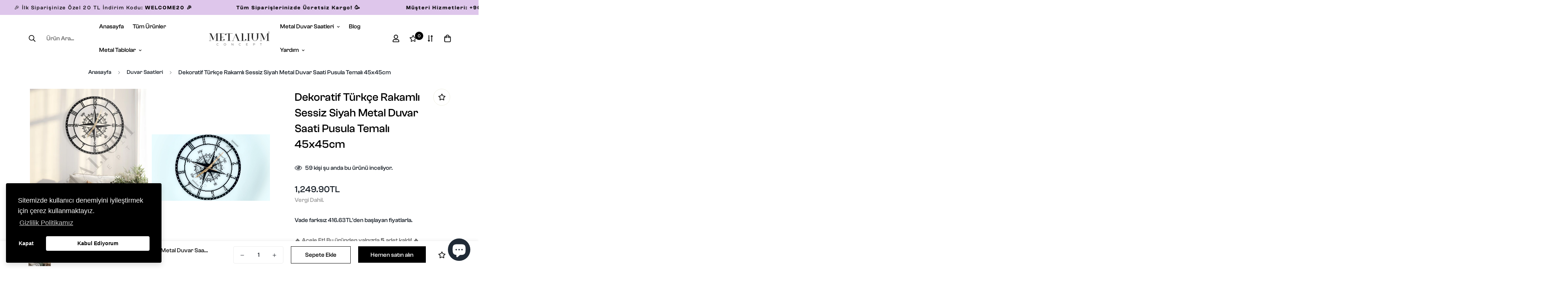

--- FILE ---
content_type: text/html; charset=utf-8
request_url: https://metaliumconcept.com/products/dekoratif-turkce-rakamli-sessiz-siyah-metal-duvar-saati-pusula-temali-45x45cm
body_size: 79919
content:

<!doctype html>
<html
  class="no-js supports-no-cookies"
  lang="tr"
  data-template="product"
  
>
  <head>
    <meta charset="utf-8">
    <meta http-equiv="X-UA-Compatible" content="IE=edge">
    <meta name="viewport" content="width=device-width, initial-scale=1, maximum-scale=1.0, user-scalable=0">
    <meta name="theme-color" content="#000"><link rel="canonical" href="https://metaliumconcept.com/products/dekoratif-turkce-rakamli-sessiz-siyah-metal-duvar-saati-pusula-temali-45x45cm">

<link href="//metaliumconcept.com/cdn/shop/t/8/assets/theme.css?v=47225355436984033491670330953" rel="stylesheet" type="text/css" media="all" />
<link href="//metaliumconcept.com/cdn/shop/t/8/assets/chunk.css?v=115085691639285164741670330952" rel="stylesheet" type="text/css" media="all" />


<link rel="dns-prefetch" href="https://metaliumconcept.com/products/dekoratif-turkce-rakamli-sessiz-siyah-metal-duvar-saati-pusula-temali-45x45cm" crossorigin>
<link rel="dns-prefetch" href="https://cdn.shopify.com" crossorigin>
<link rel="preconnect" href="https://metaliumconcept.com/products/dekoratif-turkce-rakamli-sessiz-siyah-metal-duvar-saati-pusula-temali-45x45cm" crossorigin>
<link rel="preconnect" href="https://cdn.shopify.com" crossorigin>

<link href="//metaliumconcept.com/cdn/shop/t/8/assets/app.min.js?v=32828294663741233911670330948" as="script" rel="preload">
<link href="//metaliumconcept.com/cdn/shop/t/8/assets/foxkit-app.min.js?v=79419988228577097851670330952" as="script" rel="preload">
<link href="//metaliumconcept.com/cdn/shop/t/8/assets/product-card-swatch.min.js?v=38848960662260051401670330952" as="script" rel="preload">

<link rel="shortcut icon" href="//metaliumconcept.com/cdn/shop/files/mc-square-logo.png?crop=center&height=32&v=1656531406&width=32" type="image/png"><title class="product">Dekoratif Türkçe Rakamlı Sessiz Siyah Metal Duvar Saati Pusula Temalı</title><meta name="description" content="Sessiz Siyah Metal Duvar Saati Klasik ve şık sevenler için özel tasarlanmış, Türkçe Rakamlı pusula model saatimiz yaşam alanınıza uyum sağlayacak. ÜRÜN KODU: MCS-1184 Teknik detaylar Boyutları : 45x45cm Materyal:  2mm çelik sac. Renk: Mat siyah (Elektrostatik Fırınlı Boya) Mekanizma: Quartz marka sessiz akar mekanizmay"><meta property="og:site_name" content="Metalium Concept">
<meta property="og:url" content="https://metaliumconcept.com/products/dekoratif-turkce-rakamli-sessiz-siyah-metal-duvar-saati-pusula-temali-45x45cm">
<meta property="og:title" content="Dekoratif Türkçe Rakamlı Sessiz Siyah Metal Duvar Saati Pusula Temalı ">
<meta property="og:type" content="product">
<meta property="og:description" content="Sessiz Siyah Metal Duvar Saati Klasik ve şık sevenler için özel tasarlanmış, Türkçe Rakamlı pusula model saatimiz yaşam alanınıza uyum sağlayacak. ÜRÜN KODU: MCS-1184 Teknik detaylar Boyutları : 45x45cm Materyal:  2mm çelik sac. Renk: Mat siyah (Elektrostatik Fırınlı Boya) Mekanizma: Quartz marka sessiz akar mekanizmay"><meta property="og:image" content="http://metaliumconcept.com/cdn/shop/products/45863559fe213d44e554e7cf31081144.jpg?v=1707554825">
<meta property="og:image:secure_url" content="https://metaliumconcept.com/cdn/shop/products/45863559fe213d44e554e7cf31081144.jpg?v=1707554825">
<meta property="og:image:width" content="1200">
<meta property="og:image:height" content="1600"><meta property="og:price:amount" content="1,249.90">
<meta property="og:price:currency" content="TRY"><meta name="twitter:site" content="@metaliumconcept"><meta name="twitter:card" content="summary_large_image">
<meta name="twitter:title" content="Dekoratif Türkçe Rakamlı Sessiz Siyah Metal Duvar Saati Pusula Temalı ">
<meta name="twitter:description" content="Sessiz Siyah Metal Duvar Saati Klasik ve şık sevenler için özel tasarlanmış, Türkçe Rakamlı pusula model saatimiz yaşam alanınıza uyum sağlayacak. ÜRÜN KODU: MCS-1184 Teknik detaylar Boyutları : 45x45cm Materyal:  2mm çelik sac. Renk: Mat siyah (Elektrostatik Fırınlı Boya) Mekanizma: Quartz marka sessiz akar mekanizmay">

<style>
  @font-face {  font-family: SF-Heading-font;  font-weight:500;  src: url(https://cdn.shopify.com/s/files/1/0042/0750/9567/files/ClashGrotesk-Medium.otf?v=1622425238);  font-display: swap;}@font-face {  font-family: SF-Heading-font;  font-weight:600;  src: url(https://cdn.shopify.com/s/files/1/0042/0750/9567/files/ClashGrotesk-Semibold.otf?v=1622425238);  font-display: swap;}:root {  --font-stack-header: SF-Heading-font;  --font-weight-header: 500;}@font-face {  font-family: SF-Body-font;  font-weight:500;  src: url(https://cdn.shopify.com/s/files/1/0042/0750/9567/files/ClashGrotesk-Medium.otf?v=1622425238);  font-display: swap;}@font-face {  font-family: SF-Body-font;  font-weight:600;  src: url(https://cdn.shopify.com/s/files/1/0042/0750/9567/files/ClashGrotesk-Semibold.otf?v=1622425238);  font-display: swap;}:root {  --font-stack-body: 'SF-Body-font';  --font-weight-body: 500;;}
</style>
<style>
  html{font-size:calc(var(--font-base-size,16) * 1px)}body{font-family:var(--font-stack-body)!important;font-weight:var(--font-weight-body);font-style:var(--font-style-body);color:var(--color-body-text);font-size:calc(var(--font-base-size,16) * 1px);line-height:calc(var(--base-line-height) * 1px);scroll-behavior:smooth}body .h1,body .h2,body .h3,body .h4,body .h5,body .h6,body h1,body h2,body h3,body h4,body h5,body h6{font-family:var(--font-stack-header);font-weight:var(--font-weight-header);font-style:var(--font-style-header);color:var(--color-heading-text);line-height:normal}body .h1,body h1{font-size:calc(((var(--font-h1-mobile))/ (var(--font-base-size))) * 1rem)}body .h2,body h2{font-size:calc(((var(--font-h2-mobile))/ (var(--font-base-size))) * 1rem)}body .h3,body h3{font-size:calc(((var(--font-h3-mobile))/ (var(--font-base-size))) * 1rem)}body .h4,body h4{font-size:calc(((var(--font-h4-mobile))/ (var(--font-base-size))) * 1rem)}body .h5,body h5{font-size:calc(((var(--font-h5-mobile))/ (var(--font-base-size))) * 1rem)}body .h6,body h6{font-size:calc(((var(--font-h6-mobile))/ (var(--font-base-size))) * 1rem);line-height:1.4}@media only screen and (min-width:768px){body .h1,body h1{font-size:calc(((var(--font-h1-desktop))/ (var(--font-base-size))) * 1rem)}body .h2,body h2{font-size:calc(((var(--font-h2-desktop))/ (var(--font-base-size))) * 1rem)}body .h3,body h3{font-size:calc(((var(--font-h3-desktop))/ (var(--font-base-size))) * 1rem)}body .h4,body h4{font-size:calc(((var(--font-h4-desktop))/ (var(--font-base-size))) * 1rem)}body .h5,body h5{font-size:calc(((var(--font-h5-desktop))/ (var(--font-base-size))) * 1rem)}body .h6,body h6{font-size:calc(((var(--font-h6-desktop))/ (var(--font-base-size))) * 1rem)}}.swiper-wrapper{display:flex}.swiper-container:not(.swiper-container-initialized) .swiper-slide{width:calc(100% / var(--items,1));flex:0 0 auto}@media (max-width:1023px){.swiper-container:not(.swiper-container-initialized) .swiper-slide{min-width:40vw;flex:0 0 auto}}@media (max-width:767px){.swiper-container:not(.swiper-container-initialized) .swiper-slide{min-width:66vw;flex:0 0 auto}}.opacity-0{opacity:0}.opacity-100{opacity:1!important;}.placeholder-background{position:absolute;top:0;right:0;bottom:0;left:0;pointer-events:none}.placeholder-background--animation{background-color:#000;animation:placeholder-background-loading 1.5s infinite linear}[data-image-loading]{position:relative}[data-image-loading]:after{content:'';background-color:#000;animation:placeholder-background-loading 1.5s infinite linear;position:absolute;top:0;left:0;width:100%;height:100%;z-index:1}[data-image-loading] img.lazyload{opacity:0}[data-image-loading] img.lazyloaded{opacity:1}.no-js [data-image-loading]{animation-name:none}.lazyload--fade-in{opacity:0;transition:.25s all}.lazyload--fade-in.lazyloaded{opacity:1}@media (min-width:768px){.hidden.md\:block{display:block!important}.hidden.md\:flex{display:flex!important}.hidden.md\:grid{display:grid!important}}@media (min-width:1024px){.hidden.lg\:block{display:block!important}.hidden.lg\:flex{display:flex!important}.hidden.lg\:grid{display:grid!important}}@media (min-width:1280px){.hidden.xl\:block{display:block!important}.hidden.xl\:flex{display:flex!important}.hidden.xl\:grid{display:grid!important}}

  h1, .h1,
  h2, .h2,
  h3, .h3,
  h4, .h4,
  h5, .h5,
  h6, .h6 {
    letter-spacing: 0px;
  }
</style>

    <script>
  // https://codebeautify.org/jsviewer

  function _debounce(fn, wait = 300) {
    let t;
    return (...args) => {
      clearTimeout(t);
      t = setTimeout(() => fn.apply(this, args), wait);
    };
  }

  try {
    window.MinimogSettings = window.MinimogSettings || {};
    window.___mnag = 'userA' + (window.___mnag1 || '') + 'gent';

    var _mh = document.querySelector('header.sf-header__mobile');
    var _dh = document.querySelector('header.sf-header__desktop');
    // Set header height
    function _shh() {
      if (!_mh || !_dh) {
        _mh = document.querySelector('header.sf-header__mobile');
        _dh = document.querySelector('header.sf-header__desktop');
      }
      // Header
      var _hd = window.innerWidth < 1024 ? _mh : _dh;
      if (_hd) {
        document.documentElement.style.setProperty('--sf-header-height', _hd.offsetHeight + 'px');
        window.MinimogSettings.headerHeight = _hd.offsetHeight;
      }
    }

    // setTopbarHeight
    function _stbh() {
      // Topbar
      var _tb = document.querySelector('.sf-topbar');
      if (_tb) {
        document.documentElement.style.setProperty('--sf-topbar-height', _tb.offsetHeight + 'px');
        window.MinimogSettings.topbarHeight = _tb.offsetHeight;
      }
    }

    // setAnnouncementHeight
    function _sah() {
      // announcement_bar
      var _ab = document.querySelector('.announcement-bar');
      if (_ab) {
        document.documentElement.style.setProperty('--sf-announcement-height', _ab.offsetHeight + 'px');
        window.MinimogSettings.topbarHeight = _ab.offsetHeight;
      }
    }

    // setMainContentPadding
    function _smcp() {
      // pageTemplate
      var _pt = document.documentElement.dataset.template;
      if (window.innerWidth >= 1024) {
        if (_dh && _dh.dataset.transparent === "true") {
          if (_pt === 'index' || _pt === 'collection') {
            document.documentElement.style.setProperty('--main-content-padding-top', '0px');
          }
        }
      } else {
        document.documentElement.style.removeProperty('--main-content-padding-top');
      }
    }

    // calculateSectionsHeight
    function _csh() {_shh();_stbh();_sah();_smcp();}
    window.addEventListener('resize', _debounce(_csh, 1000));

    document.documentElement.className = document.documentElement.className.replace('supports-no-cookies', 'supports-cookies').replace('no-js', 'js');
  } catch (error) {
    console.warn('Failed to execute critical scripts', error);
  }

  try {
    // Page speed agent
    var _nu = navigator[window.___mnag];
    var _psas = [
      {
        'b': 'ome-Li',
        'c': 'ghth',
        'd': 'ouse',
        'a': 'Chr',
      },
      {
        'd': 'hts',
        'a': 'Sp',
        'c': 'nsig',
        'b': 'eed I',
      },
      {
        'b': ' Lin',
        'd': '6_64',
        'a': 'X11;',
        'c': 'ux x8',
      }
    ];
    function __fn(i) {
      return Object.keys(_psas[i]).sort().reduce(function (a, c) { return a + _psas[i][c] }, '');
    }

    var __isPSA = (_nu.indexOf(__fn(0)) > -1 || _nu.indexOf(__fn(1)) > -1 || _nu.indexOf(__fn(2)) > -1);
    // var __isPSA = true

    window.___mnag = '!1';
    _psas = null;
  } catch (err) {
    var __isPSA = false;
    var _psas = null;
    window.___mnag = '!1';
  }

  // activateFontAndCriticalCSS
  

  // __activateStyle(this)
  function __as(l) {
    l.rel = 'stylesheet';
    l.media = 'all';
    l.removeAttribute('onload');
  }

  // _onChunkStyleLoad(this)
  function __ocsl(l) {
    if (!__isPSA) __as(l);
  }

  window.__isPSA = __isPSA;
</script>

    

    <link href="//metaliumconcept.com/cdn/shop/t/8/assets/theme.css?v=47225355436984033491670330953" rel="stylesheet" type="text/css" media="all" />
    <link href="//metaliumconcept.com/cdn/shop/t/8/assets/chunk.css?v=115085691639285164741670330952" rel="stylesheet" type="text/css" media="all" />

    
<style data-shopify>:root {		/* BODY */		--base-line-height: 28;		/* PRIMARY COLORS */		--color-primary: #000;		--plyr-color-main: #000;		--color-primary-darker: #333333;		/* TEXT COLORS */		--color-body-text: #161d25;		--color-heading-text: #171717;		--color-sub-text: #9A9A9A;		--color-text-link: #000000;		--color-text-link-hover: #999999;		/* BUTTON COLORS */		--color-btn-bg:  #000000;		--color-btn-bg-hover: #000000;		--color-btn-text: #ffffff;		--color-btn-text-hover: #ffffff;    	--color-btn-secondary-border: #000000;    	--color-btn-secondary-text: #000000;		--btn-letter-spacing: 0px;		--btn-border-radius: 0px;		--btn-border-width: 1px;		--btn-line-height: 20px;				/* PRODUCT COLORS */		--product-title-color: #000000;		--product-sale-price-color: #666666;		--product-regular-price-color: #000000;		--product-type-color: #666666;		--product-desc-color: #666666;		/* TOPBAR COLORS */		--color-topbar-background: #dec6eb;		--color-topbar-text: #000000;		/* MENU BAR COLORS */		--color-menu-background: #000000;		--color-menu-text: #f8f8f8;		/* BORDER COLORS */		--color-border: #EEEEE0;		/* FOOTER COLORS */		--color-footer-text: #000000;		--color-footer-subtext: #696969;		--color-footer-background: #f2f2f2;		--color-footer-link: #696969;		--color-footer-link-hover: #000000;		--color-footer-background-mobile: #F5F5F5;		/* FOOTER BOTTOM COLORS */		--color-footer-bottom-text: #000;		--color-footer-bottom-background: #f2f2f2;		--color-footer-bottom-background-mobile: #f2f2f2;		/* HEADER */		--color-header-text: #000000;		--color-header-transparent-text: #ffffff;		--color-main-background: #ffffff;		--color-field-background: #f8f8f8;		--color-header-background: #ffffff;		--color-cart-wishlist-count: #ffffff;		--bg-cart-wishlist-count: #000000;		--swatch-item-background-default: #f7f8fa;		--text-gray-400: #777777;		--text-gray-9b: #9b9b9b;		--text-black: #000000;		--text-white: #ffffff;		--bg-gray-400: #f7f8fa;		--bg-black: #000000;		--rounded-full: 9999px;		--border-color-1: #eeeeee;		--border-color-2: #b2b2b2;		--border-color-3: #d2d2d2;		--border-color-4: #737373;		--color-secondary: #666666;		--color-success: #3a8735;		--color-warning: #ff706b;		--color-info: #959595;		--color-disabled: #cecece;		--bg-disabled: #f7f7f7;		--bg-hover: #737373;		--bg-color-tooltip: #000000;		--text-color-tooltip: #ffffff;		--color-image-overlay: #000000;		--opacity-image-overlay: 0.2;		--theme-shadow: 0 5px 15px 0 rgba(0, 0, 0, 0.07);    	--arrow-select-box: url(//metaliumconcept.com/cdn/shop/t/8/assets/ar-down.svg?v=92728264558441377851657145335);		/* FONT SIZES */		--font-base-size: 16;		--font-btn-size: 16px;		--font-btn-weight: 500;		--font-h1-desktop: 48;		--font-h1-mobile: 45;		--font-h2-desktop: 37;		--font-h2-mobile: 34;		--font-h3-desktop: 28;		--font-h3-mobile: 25;		--font-h4-desktop: 24;		--font-h4-mobile: 22;		--font-h5-desktop: 20;		--font-h5-mobile: 18;		--font-h6-desktop: 19;		--font-h6-mobile: 17;    	--arrow-down-url: url(//metaliumconcept.com/cdn/shop/t/8/assets/arrow-down.svg?v=157552497485556416461657145335);    	--arrow-down-white-url: url(//metaliumconcept.com/cdn/shop/t/8/assets/arrow-down-white.svg?v=70535736727834135531657145335);    	--product-title-line-clamp: unset;		--spacing-sections-desktop: 100px;        --spacing-sections-tablet: 75px;        --spacing-sections-mobile: 50px;	}
</style>

<link href="//metaliumconcept.com/cdn/shop/t/8/assets/custom.css?v=105997007003712207781657145340" rel="stylesheet" type="text/css" media="all" />

<style data-shopify>body {
    --container-width: 1280;
    --fluid-container-width: 1620px;
    --fluid-container-offset: 95px;
    background-color: #ffffff;
  }
  [style*="--aspect-ratio"]:before {
    padding-top: calc(100% / (0.0001 + var(--aspect-ratio, 16/9)));
  }
  @media ( max-width: 767px ) {
    [style*="--aspect-ratio"]:before {
      padding-top: calc(100% / (0.0001 + var(--aspect-ratio-mobile, var(--aspect-ratio, 16/9)) ));
    }
  }.sf__index-slideshow .slide__block-description {  text-transform: uppercase;  letter-spacing: 0.1em;  line-height: 21px;  font-size: 14px;  margin-bottom: 36px;  color: var(--color-text-body);}.sf__index-slideshow .slide__block-title {  line-height: 1.167;  margin-bottom: 12px;}.sf__custom-html-block1 .m-scroll {  height: 56px;}.sf__index-press .rte p {  font-size: 24px;  line-height: 36px;}.sf__footer-block-newsletter .sf__footer-block-title {  font-size: 40px;  line-height: 1.3;  margin-bottom: 12px;}.sf__footer-form-newsletter .form-control {  border-color: #000;  border-radius: 0;}.sf-header .sf-search__form:not(.mobile).icon-left {  border-color: #fff;}.sf__footer-block-title {  font-size: 20px;  line-height: 32px;}.sf__pcard-name {  text-transform: uppercase;}.sf__pcard-price .prod__price {  font-weight: 600;}.sf__pcard-price.price--on-sale .prod__price {  color: #b22234;}.sf__scrolling-text .sf__scrolling-text-inner a em {  font-size: 14px;  letter-spacing: 2px;  font-weight: 500;}.sf-header .sf-search-form {  border: none;}.sf-header:not(.stuck) .sf-header__desktop .sf-logo {  padding-top: 20px;  padding-bottom: 20px;}.sf__index-custom-content a.sf__btn-link::after,.sf__index-custom-content a.sf__btn-link::before,.sf__index-custom-content-1 .image-card__inner .image-card__content a.sf__btn-link::after,.sf__index-custom-content-1 .image-card__inner .image-card__content a.sf__btn-link::before {  height: 1px;}.sf__index-custom-content-1 .image-card__inner .image-card__content .image__card-heading {  line-height: 1.3;}.sf__index-hero .sf-hero__subtitle {  text-transform: capitalize;  font-size: 20px;  line-height: 1.6;  margin-bottom: 20px;}.sf__index-hero .sf-hero__title {  line-height: 1.167;  margin-bottom: 12px;}.sf__index-hero .sf-hero__text,.sf__index-custom-content .rte p {  font-size: 14px;  line-height: 21px;  text-transform: uppercase;  letter-spacing: 0.1em;  margin-bottom: 36px;  color: var(--color-body-text);}.sf__newsletter-block-desc {  margin-bottom: 16px;  color: var(--color-body-text);  text-transform: uppercase;  letter-spacing: 0.1em;  font-size: 14px;  line-height: 1.5;}@media (min-width: 1280px) {  .sf__index-custom-content h3 {    font-size: 40px;    line-height: 1.3;    margin-bottom: 20px;  }}@media (min-width: 1536px) {  .sf__index-custom-content-1 .image-card__inner .image-card__content .image__card-heading {    font-size: 40px;    margin-bottom: 30px;  }}@media (max-width: 767px) {  .sf__index-custom-content-1 .image-card__content {    padding-left: 0;    padding-right: 0;  }  .sf__index-custom-content-1 .image-card__content .image-card__content-inner {    width: 100%;    text-align: left;  }  .sf__index-custom-content h3 br,  .sf__index-custom-content-1 .image-card__content .image__card-heading br {    display: none;  }  .sf__index-custom-content-1 .image-card__inner .image-card__content .image__card-heading {    margin-bottom: 5px;  }  .sf__index-custom-content .sf-custom__block {    width: 100%;  }  .sf__index-custom-content .rte p {    margin-bottom: 0;  }  .sf__index-custom-content .sf-custom__text-cta {    margin-top: 10px;  }  .sf__index-custom-content .sf-custom__block--text {    margin-top: -30px;  }  .sf__index-slideshow .sf__mobile-button,  .sf__index-hero .sf-hero__btn,  .sf__index-hero .sf-hero__btn a.sf__btn {    width: 100%;  }}
</style>


    <script src="//metaliumconcept.com/cdn/shop/t/8/assets/theme-global.js?v=64439132364453047081670330952" defer="defer"></script>
    <script src="//metaliumconcept.com/cdn/shop/t/8/assets/app.min.js?v=32828294663741233911670330948" defer="defer"></script>

    <script>window.performance && window.performance.mark && window.performance.mark('shopify.content_for_header.start');</script><meta name="google-site-verification" content="V4-7EQZRCCf7NY079IbhjKbwMfku8bl9xmsWtwv1vdw">
<meta id="shopify-digital-wallet" name="shopify-digital-wallet" content="/58152943660/digital_wallets/dialog">
<link rel="alternate" type="application/json+oembed" href="https://metaliumconcept.com/products/dekoratif-turkce-rakamli-sessiz-siyah-metal-duvar-saati-pusula-temali-45x45cm.oembed">
<script async="async" src="/checkouts/internal/preloads.js?locale=tr-TR"></script>
<script id="shopify-features" type="application/json">{"accessToken":"2161f81678b9cd56088c689ffa71b152","betas":["rich-media-storefront-analytics"],"domain":"metaliumconcept.com","predictiveSearch":true,"shopId":58152943660,"locale":"tr"}</script>
<script>var Shopify = Shopify || {};
Shopify.shop = "metaliumconcept.myshopify.com";
Shopify.locale = "tr";
Shopify.currency = {"active":"TRY","rate":"1.0"};
Shopify.country = "TR";
Shopify.theme = {"name":"metalium-concept-shopify-theme\/main","id":124793487404,"schema_name":"Minimog - OS 2.0","schema_version":"3.1.0","theme_store_id":null,"role":"main"};
Shopify.theme.handle = "null";
Shopify.theme.style = {"id":null,"handle":null};
Shopify.cdnHost = "metaliumconcept.com/cdn";
Shopify.routes = Shopify.routes || {};
Shopify.routes.root = "/";</script>
<script type="module">!function(o){(o.Shopify=o.Shopify||{}).modules=!0}(window);</script>
<script>!function(o){function n(){var o=[];function n(){o.push(Array.prototype.slice.apply(arguments))}return n.q=o,n}var t=o.Shopify=o.Shopify||{};t.loadFeatures=n(),t.autoloadFeatures=n()}(window);</script>
<script id="shop-js-analytics" type="application/json">{"pageType":"product"}</script>
<script defer="defer" async type="module" src="//metaliumconcept.com/cdn/shopifycloud/shop-js/modules/v2/client.init-shop-cart-sync_D9pdYtkE.tr.esm.js"></script>
<script defer="defer" async type="module" src="//metaliumconcept.com/cdn/shopifycloud/shop-js/modules/v2/chunk.common_CNTVn4Cf.esm.js"></script>
<script type="module">
  await import("//metaliumconcept.com/cdn/shopifycloud/shop-js/modules/v2/client.init-shop-cart-sync_D9pdYtkE.tr.esm.js");
await import("//metaliumconcept.com/cdn/shopifycloud/shop-js/modules/v2/chunk.common_CNTVn4Cf.esm.js");

  window.Shopify.SignInWithShop?.initShopCartSync?.({"fedCMEnabled":true,"windoidEnabled":true});

</script>
<script id="__st">var __st={"a":58152943660,"offset":10800,"reqid":"e7d6e0f3-8d74-46ff-bb1b-3d6329cc585d-1768351599","pageurl":"metaliumconcept.com\/products\/dekoratif-turkce-rakamli-sessiz-siyah-metal-duvar-saati-pusula-temali-45x45cm","u":"1dc85b2f3ebf","p":"product","rtyp":"product","rid":7305414770732};</script>
<script>window.ShopifyPaypalV4VisibilityTracking = true;</script>
<script id="captcha-bootstrap">!function(){'use strict';const t='contact',e='account',n='new_comment',o=[[t,t],['blogs',n],['comments',n],[t,'customer']],c=[[e,'customer_login'],[e,'guest_login'],[e,'recover_customer_password'],[e,'create_customer']],r=t=>t.map((([t,e])=>`form[action*='/${t}']:not([data-nocaptcha='true']) input[name='form_type'][value='${e}']`)).join(','),a=t=>()=>t?[...document.querySelectorAll(t)].map((t=>t.form)):[];function s(){const t=[...o],e=r(t);return a(e)}const i='password',u='form_key',d=['recaptcha-v3-token','g-recaptcha-response','h-captcha-response',i],f=()=>{try{return window.sessionStorage}catch{return}},m='__shopify_v',_=t=>t.elements[u];function p(t,e,n=!1){try{const o=window.sessionStorage,c=JSON.parse(o.getItem(e)),{data:r}=function(t){const{data:e,action:n}=t;return t[m]||n?{data:e,action:n}:{data:t,action:n}}(c);for(const[e,n]of Object.entries(r))t.elements[e]&&(t.elements[e].value=n);n&&o.removeItem(e)}catch(o){console.error('form repopulation failed',{error:o})}}const l='form_type',E='cptcha';function T(t){t.dataset[E]=!0}const w=window,h=w.document,L='Shopify',v='ce_forms',y='captcha';let A=!1;((t,e)=>{const n=(g='f06e6c50-85a8-45c8-87d0-21a2b65856fe',I='https://cdn.shopify.com/shopifycloud/storefront-forms-hcaptcha/ce_storefront_forms_captcha_hcaptcha.v1.5.2.iife.js',D={infoText:'hCaptcha ile korunuyor',privacyText:'Gizlilik',termsText:'Koşullar'},(t,e,n)=>{const o=w[L][v],c=o.bindForm;if(c)return c(t,g,e,D).then(n);var r;o.q.push([[t,g,e,D],n]),r=I,A||(h.body.append(Object.assign(h.createElement('script'),{id:'captcha-provider',async:!0,src:r})),A=!0)});var g,I,D;w[L]=w[L]||{},w[L][v]=w[L][v]||{},w[L][v].q=[],w[L][y]=w[L][y]||{},w[L][y].protect=function(t,e){n(t,void 0,e),T(t)},Object.freeze(w[L][y]),function(t,e,n,w,h,L){const[v,y,A,g]=function(t,e,n){const i=e?o:[],u=t?c:[],d=[...i,...u],f=r(d),m=r(i),_=r(d.filter((([t,e])=>n.includes(e))));return[a(f),a(m),a(_),s()]}(w,h,L),I=t=>{const e=t.target;return e instanceof HTMLFormElement?e:e&&e.form},D=t=>v().includes(t);t.addEventListener('submit',(t=>{const e=I(t);if(!e)return;const n=D(e)&&!e.dataset.hcaptchaBound&&!e.dataset.recaptchaBound,o=_(e),c=g().includes(e)&&(!o||!o.value);(n||c)&&t.preventDefault(),c&&!n&&(function(t){try{if(!f())return;!function(t){const e=f();if(!e)return;const n=_(t);if(!n)return;const o=n.value;o&&e.removeItem(o)}(t);const e=Array.from(Array(32),(()=>Math.random().toString(36)[2])).join('');!function(t,e){_(t)||t.append(Object.assign(document.createElement('input'),{type:'hidden',name:u})),t.elements[u].value=e}(t,e),function(t,e){const n=f();if(!n)return;const o=[...t.querySelectorAll(`input[type='${i}']`)].map((({name:t})=>t)),c=[...d,...o],r={};for(const[a,s]of new FormData(t).entries())c.includes(a)||(r[a]=s);n.setItem(e,JSON.stringify({[m]:1,action:t.action,data:r}))}(t,e)}catch(e){console.error('failed to persist form',e)}}(e),e.submit())}));const S=(t,e)=>{t&&!t.dataset[E]&&(n(t,e.some((e=>e===t))),T(t))};for(const o of['focusin','change'])t.addEventListener(o,(t=>{const e=I(t);D(e)&&S(e,y())}));const B=e.get('form_key'),M=e.get(l),P=B&&M;t.addEventListener('DOMContentLoaded',(()=>{const t=y();if(P)for(const e of t)e.elements[l].value===M&&p(e,B);[...new Set([...A(),...v().filter((t=>'true'===t.dataset.shopifyCaptcha))])].forEach((e=>S(e,t)))}))}(h,new URLSearchParams(w.location.search),n,t,e,['guest_login'])})(!0,!0)}();</script>
<script integrity="sha256-4kQ18oKyAcykRKYeNunJcIwy7WH5gtpwJnB7kiuLZ1E=" data-source-attribution="shopify.loadfeatures" defer="defer" src="//metaliumconcept.com/cdn/shopifycloud/storefront/assets/storefront/load_feature-a0a9edcb.js" crossorigin="anonymous"></script>
<script data-source-attribution="shopify.dynamic_checkout.dynamic.init">var Shopify=Shopify||{};Shopify.PaymentButton=Shopify.PaymentButton||{isStorefrontPortableWallets:!0,init:function(){window.Shopify.PaymentButton.init=function(){};var t=document.createElement("script");t.src="https://metaliumconcept.com/cdn/shopifycloud/portable-wallets/latest/portable-wallets.tr.js",t.type="module",document.head.appendChild(t)}};
</script>
<script data-source-attribution="shopify.dynamic_checkout.buyer_consent">
  function portableWalletsHideBuyerConsent(e){var t=document.getElementById("shopify-buyer-consent"),n=document.getElementById("shopify-subscription-policy-button");t&&n&&(t.classList.add("hidden"),t.setAttribute("aria-hidden","true"),n.removeEventListener("click",e))}function portableWalletsShowBuyerConsent(e){var t=document.getElementById("shopify-buyer-consent"),n=document.getElementById("shopify-subscription-policy-button");t&&n&&(t.classList.remove("hidden"),t.removeAttribute("aria-hidden"),n.addEventListener("click",e))}window.Shopify?.PaymentButton&&(window.Shopify.PaymentButton.hideBuyerConsent=portableWalletsHideBuyerConsent,window.Shopify.PaymentButton.showBuyerConsent=portableWalletsShowBuyerConsent);
</script>
<script>
  function portableWalletsCleanup(e){e&&e.src&&console.error("Failed to load portable wallets script "+e.src);var t=document.querySelectorAll("shopify-accelerated-checkout .shopify-payment-button__skeleton, shopify-accelerated-checkout-cart .wallet-cart-button__skeleton"),e=document.getElementById("shopify-buyer-consent");for(let e=0;e<t.length;e++)t[e].remove();e&&e.remove()}function portableWalletsNotLoadedAsModule(e){e instanceof ErrorEvent&&"string"==typeof e.message&&e.message.includes("import.meta")&&"string"==typeof e.filename&&e.filename.includes("portable-wallets")&&(window.removeEventListener("error",portableWalletsNotLoadedAsModule),window.Shopify.PaymentButton.failedToLoad=e,"loading"===document.readyState?document.addEventListener("DOMContentLoaded",window.Shopify.PaymentButton.init):window.Shopify.PaymentButton.init())}window.addEventListener("error",portableWalletsNotLoadedAsModule);
</script>

<script type="module" src="https://metaliumconcept.com/cdn/shopifycloud/portable-wallets/latest/portable-wallets.tr.js" onError="portableWalletsCleanup(this)" crossorigin="anonymous"></script>
<script nomodule>
  document.addEventListener("DOMContentLoaded", portableWalletsCleanup);
</script>

<link id="shopify-accelerated-checkout-styles" rel="stylesheet" media="screen" href="https://metaliumconcept.com/cdn/shopifycloud/portable-wallets/latest/accelerated-checkout-backwards-compat.css" crossorigin="anonymous">
<style id="shopify-accelerated-checkout-cart">
        #shopify-buyer-consent {
  margin-top: 1em;
  display: inline-block;
  width: 100%;
}

#shopify-buyer-consent.hidden {
  display: none;
}

#shopify-subscription-policy-button {
  background: none;
  border: none;
  padding: 0;
  text-decoration: underline;
  font-size: inherit;
  cursor: pointer;
}

#shopify-subscription-policy-button::before {
  box-shadow: none;
}

      </style>

<script>window.performance && window.performance.mark && window.performance.mark('shopify.content_for_header.end');</script>    
  <!-- BEGIN app block: shopify://apps/judge-me-reviews/blocks/judgeme_core/61ccd3b1-a9f2-4160-9fe9-4fec8413e5d8 --><!-- Start of Judge.me Core -->






<link rel="dns-prefetch" href="https://cdnwidget.judge.me">
<link rel="dns-prefetch" href="https://cdn.judge.me">
<link rel="dns-prefetch" href="https://cdn1.judge.me">
<link rel="dns-prefetch" href="https://api.judge.me">

<script data-cfasync='false' class='jdgm-settings-script'>window.jdgmSettings={"pagination":5,"disable_web_reviews":false,"badge_no_review_text":"Değerlendirme yok","badge_n_reviews_text":"{{ n }} inceleme","badge_star_color":"#fdc03b","hide_badge_preview_if_no_reviews":true,"badge_hide_text":false,"enforce_center_preview_badge":false,"widget_title":"Müşteri Değerlendirmeleri","widget_open_form_text":"Değerlendirme yazın","widget_close_form_text":"Değerlendirmeyi iptal et","widget_refresh_page_text":"Sayfayı yenile","widget_summary_text":"{{ number_of_reviews }} değerlendirmeye dayanmaktadır","widget_no_review_text":"İlk değerlendirmeyi yapan siz olun","widget_name_field_text":"Görünen İsim","widget_verified_name_field_text":"Doğrulanmış İsim (herkese açık)","widget_name_placeholder_text":"Görünen isminizi girin","widget_required_field_error_text":"Bu alan gereklidir.","widget_email_field_text":"E-posta adresi","widget_verified_email_field_text":"Doğrulanmış E-posta (özel, düzenlenemez)","widget_email_placeholder_text":"E-posta adresinizi girin","widget_email_field_error_text":"Lütfen geçerli bir e-posta adresi girin.","widget_rating_field_text":"Derecelendirme","widget_review_title_field_text":"Değerlendirme Başlığı","widget_review_title_placeholder_text":"Değerlendirmenize bir başlık verin","widget_review_body_field_text":"Değerlendirme içeriği","widget_review_body_placeholder_text":"Buraya yazmaya başlayın...","widget_pictures_field_text":"Fotoğraf/Video (isteğe bağlı)","widget_submit_review_text":"Değerlendirme Gönder","widget_submit_verified_review_text":"Doğrulanmış Değerlendirme Gönder","widget_submit_success_msg_with_auto_publish":"Teşekkür ederiz! Değerlendirmenizi görmek için lütfen sayfayı birkaç dakika içinde yenileyin. Değerlendirmenizi kaldırabilir veya düzenleyebilirsiniz - \u003ca href='https://judge.me/login' target='_blank' rel='nofollow noopener'\u003eJudge.me\u003c/a\u003e adresine giriş yapın","widget_submit_success_msg_no_auto_publish":"Teşekkür ederiz! Değerlendirmeniz mağaza yöneticisi tarafından onaylandıktan sonra yayınlanacaktır. Değerlendirmenizi kaldırabilir veya düzenleyebilirsiniz - \u003ca href='https://judge.me/login' target='_blank' rel='nofollow noopener'\u003eJudge.me\u003c/a\u003e adresine giriş yapın","widget_show_default_reviews_out_of_total_text":"{{ n_reviews }} değerlendirmeden {{ n_reviews_shown }} gösteriliyor.","widget_show_all_link_text":"Tümünü göster","widget_show_less_link_text":"Daha az göster","widget_author_said_text":"{{ reviewer_name }} şunları söyledi:","widget_days_text":"{{ n }} gün önce","widget_weeks_text":"{{ n }} hafta önce","widget_months_text":"{{ n }} ay önce","widget_years_text":"{{ n }} yıl önce","widget_yesterday_text":"Dün","widget_today_text":"Bugün","widget_replied_text":"\u003e\u003e {{ shop_name }} yanıtladı:","widget_read_more_text":"Daha fazla oku","widget_reviewer_name_as_initial":"","widget_rating_filter_color":"#fbcd0a","widget_rating_filter_see_all_text":"Tüm değerlendirmeleri gör","widget_sorting_most_recent_text":"En Yeni","widget_sorting_highest_rating_text":"En Yüksek Puan","widget_sorting_lowest_rating_text":"En Düşük Puan","widget_sorting_with_pictures_text":"Sadece Fotoğraflar","widget_sorting_most_helpful_text":"En Yararlı","widget_open_question_form_text":"Bir soru sor","widget_reviews_subtab_text":"Değerlendirmeler","widget_questions_subtab_text":"Sorular","widget_question_label_text":"Soru","widget_answer_label_text":"Cevap","widget_question_placeholder_text":"Sorunuzu buraya yazın","widget_submit_question_text":"Soru Gönder","widget_question_submit_success_text":"Sorunuz için teşekkür ederiz! Cevaplandığında size haber vereceğiz.","widget_star_color":"#fdc03b","verified_badge_text":"Doğrulanmış","verified_badge_bg_color":"","verified_badge_text_color":"","verified_badge_placement":"left-of-reviewer-name","widget_review_max_height":"","widget_hide_border":false,"widget_social_share":false,"widget_thumb":false,"widget_review_location_show":false,"widget_location_format":"","all_reviews_include_out_of_store_products":true,"all_reviews_out_of_store_text":"(mağaza dışında)","all_reviews_pagination":100,"all_reviews_product_name_prefix_text":"hakkında","enable_review_pictures":true,"enable_question_anwser":false,"widget_theme":"default","review_date_format":"dd/mm/yyyy","default_sort_method":"most-recent","widget_product_reviews_subtab_text":"Ürün Değerlendirmeleri","widget_shop_reviews_subtab_text":"Mağaza Değerlendirmeleri","widget_other_products_reviews_text":"Diğer Ürünler İçin Değerlendirmeler","widget_store_reviews_subtab_text":"Mağaza değerlendirmeleri","widget_no_store_reviews_text":"Bu mağaza henüz değerlendirme almamış","widget_web_restriction_product_reviews_text":"Bu ürün henüz değerlendirme almamış","widget_no_items_text":"Hiçbir öğe bulunamadı","widget_show_more_text":"Daha fazla göster","widget_write_a_store_review_text":"Mağaza Değerlendirmesi Yazın","widget_other_languages_heading":"Diğer Dillerdeki Değerlendirmeler","widget_translate_review_text":"Değerlendirmeyi {{ language }} diline çevir","widget_translating_review_text":"Çevriliyor...","widget_show_original_translation_text":"Orijinali göster ({{ language }})","widget_translate_review_failed_text":"Değerlendirme çevrilemedi.","widget_translate_review_retry_text":"Tekrar dene","widget_translate_review_try_again_later_text":"Daha sonra tekrar deneyin","show_product_url_for_grouped_product":false,"widget_sorting_pictures_first_text":"Önce Fotoğraflar","show_pictures_on_all_rev_page_mobile":false,"show_pictures_on_all_rev_page_desktop":false,"floating_tab_hide_mobile_install_preference":false,"floating_tab_button_name":"★ Değerlendirmeler","floating_tab_title":"Müşterilerimiz bizim için konuşsun","floating_tab_button_color":"","floating_tab_button_background_color":"","floating_tab_url":"","floating_tab_url_enabled":false,"floating_tab_tab_style":"text","all_reviews_text_badge_text":"Müşterilerimiz bizi {{ shop.metafields.judgeme.all_reviews_count }} değerlendirmeye dayanarak 5 üzerinden {{ shop.metafields.judgeme.all_reviews_rating | round: 1 }} olarak değerlendiriyor.","all_reviews_text_badge_text_branded_style":"{{ shop.metafields.judgeme.all_reviews_count }} değerlendirmeye dayanarak 5 yıldız üzerinden {{ shop.metafields.judgeme.all_reviews_rating | round: 1 }}","is_all_reviews_text_badge_a_link":false,"show_stars_for_all_reviews_text_badge":false,"all_reviews_text_badge_url":"","all_reviews_text_style":"text","all_reviews_text_color_style":"judgeme_brand_color","all_reviews_text_color":"#108474","all_reviews_text_show_jm_brand":true,"featured_carousel_show_header":true,"featured_carousel_title":"Müşterilerimiz bizim için konuşsun","testimonials_carousel_title":"Müşteriler diyor ki","videos_carousel_title":"Gerçek müşteri hikayeleri","cards_carousel_title":"Müşteriler diyor ki","featured_carousel_count_text":"{{ n }} değerlendirmeden","featured_carousel_add_link_to_all_reviews_page":false,"featured_carousel_url":"","featured_carousel_show_images":true,"featured_carousel_autoslide_interval":5,"featured_carousel_arrows_on_the_sides":true,"featured_carousel_height":300,"featured_carousel_width":100,"featured_carousel_image_size":0,"featured_carousel_image_height":250,"featured_carousel_arrow_color":"#171717","verified_count_badge_style":"vintage","verified_count_badge_orientation":"horizontal","verified_count_badge_color_style":"judgeme_brand_color","verified_count_badge_color":"#108474","is_verified_count_badge_a_link":false,"verified_count_badge_url":"","verified_count_badge_show_jm_brand":true,"widget_rating_preset_default":5,"widget_first_sub_tab":"product-reviews","widget_show_histogram":true,"widget_histogram_use_custom_color":false,"widget_pagination_use_custom_color":false,"widget_star_use_custom_color":true,"widget_verified_badge_use_custom_color":false,"widget_write_review_use_custom_color":false,"picture_reminder_submit_button":"Upload Pictures","enable_review_videos":false,"mute_video_by_default":false,"widget_sorting_videos_first_text":"Önce Videolar","widget_review_pending_text":"Beklemede","featured_carousel_items_for_large_screen":3,"social_share_options_order":"Facebook,Twitter","remove_microdata_snippet":true,"disable_json_ld":false,"enable_json_ld_products":false,"preview_badge_show_question_text":false,"preview_badge_no_question_text":"Soru yok","preview_badge_n_question_text":"{{ number_of_questions }} soru","qa_badge_show_icon":false,"qa_badge_position":"same-row","remove_judgeme_branding":false,"widget_add_search_bar":false,"widget_search_bar_placeholder":"Ara","widget_sorting_verified_only_text":"Sadece Doğrulanmışlar","featured_carousel_theme":"focused","featured_carousel_show_rating":true,"featured_carousel_show_title":true,"featured_carousel_show_body":true,"featured_carousel_show_date":false,"featured_carousel_show_reviewer":true,"featured_carousel_show_product":false,"featured_carousel_header_background_color":"#108474","featured_carousel_header_text_color":"#ffffff","featured_carousel_name_product_separator":"reviewed","featured_carousel_full_star_background":"#108474","featured_carousel_empty_star_background":"#dadada","featured_carousel_vertical_theme_background":"#f9fafb","featured_carousel_verified_badge_enable":false,"featured_carousel_verified_badge_color":"#108474","featured_carousel_border_style":"round","featured_carousel_review_line_length_limit":3,"featured_carousel_more_reviews_button_text":"Daha fazla değerlendirme oku","featured_carousel_view_product_button_text":"Ürünü görüntüle","all_reviews_page_load_reviews_on":"scroll","all_reviews_page_load_more_text":"Daha Fazla Değerlendirme Yükle","disable_fb_tab_reviews":false,"enable_ajax_cdn_cache":false,"widget_public_name_text":"şuna benzer şekilde herkese açık gösterilir","default_reviewer_name":"John Smith","default_reviewer_name_has_non_latin":true,"widget_reviewer_anonymous":"Anonim","medals_widget_title":"Judge.me Değerlendirme Madalyaları","medals_widget_background_color":"#f9fafb","medals_widget_position":"footer_all_pages","medals_widget_border_color":"#f9fafb","medals_widget_verified_text_position":"left","medals_widget_use_monochromatic_version":false,"medals_widget_elements_color":"#108474","show_reviewer_avatar":true,"widget_invalid_yt_video_url_error_text":"YouTube video URL'si değil","widget_max_length_field_error_text":"Lütfen en fazla {0} karakter girin.","widget_show_country_flag":false,"widget_show_collected_via_shop_app":true,"widget_verified_by_shop_badge_style":"light","widget_verified_by_shop_text":"Mağaza tarafından doğrulanmıştır","widget_show_photo_gallery":false,"widget_load_with_code_splitting":true,"widget_ugc_install_preference":false,"widget_ugc_title":"Bizim tarafımızdan yapıldı, Sizin tarafınızdan paylaşıldı","widget_ugc_subtitle":"Fotoğrafınızın sayfamızda yer alması için bizi etiketleyin","widget_ugc_arrows_color":"#ffffff","widget_ugc_primary_button_text":"Şimdi Satın Al","widget_ugc_primary_button_background_color":"#108474","widget_ugc_primary_button_text_color":"#ffffff","widget_ugc_primary_button_border_width":"0","widget_ugc_primary_button_border_style":"none","widget_ugc_primary_button_border_color":"#108474","widget_ugc_primary_button_border_radius":"25","widget_ugc_secondary_button_text":"Daha Fazla Yükle","widget_ugc_secondary_button_background_color":"#ffffff","widget_ugc_secondary_button_text_color":"#108474","widget_ugc_secondary_button_border_width":"2","widget_ugc_secondary_button_border_style":"solid","widget_ugc_secondary_button_border_color":"#108474","widget_ugc_secondary_button_border_radius":"25","widget_ugc_reviews_button_text":"Değerlendirmeleri Görüntüle","widget_ugc_reviews_button_background_color":"#ffffff","widget_ugc_reviews_button_text_color":"#108474","widget_ugc_reviews_button_border_width":"2","widget_ugc_reviews_button_border_style":"solid","widget_ugc_reviews_button_border_color":"#108474","widget_ugc_reviews_button_border_radius":"25","widget_ugc_reviews_button_link_to":"judgeme-reviews-page","widget_ugc_show_post_date":true,"widget_ugc_max_width":"800","widget_rating_metafield_value_type":true,"widget_primary_color":"#108474","widget_enable_secondary_color":false,"widget_secondary_color":"#edf5f5","widget_summary_average_rating_text":"5 üzerinden {{ average_rating }}","widget_media_grid_title":"Müşteri fotoğrafları ve videoları","widget_media_grid_see_more_text":"Daha fazla gör","widget_round_style":false,"widget_show_product_medals":true,"widget_verified_by_judgeme_text":"Judge.me tarafından doğrulanmıştır","widget_show_store_medals":true,"widget_verified_by_judgeme_text_in_store_medals":"Judge.me tarafından doğrulanmıştır","widget_media_field_exceed_quantity_message":"Üzgünüz, bir değerlendirme için yalnızca {{ max_media }} kabul edebiliriz.","widget_media_field_exceed_limit_message":"{{ file_name }} çok büyük, lütfen {{ size_limit }}MB'den küçük bir {{ media_type }} seçin.","widget_review_submitted_text":"Değerlendirme Gönderildi!","widget_question_submitted_text":"Soru Gönderildi!","widget_close_form_text_question":"İptal","widget_write_your_answer_here_text":"Cevabınızı buraya yazın","widget_enabled_branded_link":true,"widget_show_collected_by_judgeme":true,"widget_reviewer_name_color":"","widget_write_review_text_color":"","widget_write_review_bg_color":"","widget_collected_by_judgeme_text":"Judge.me tarafından toplanmıştır","widget_pagination_type":"standard","widget_load_more_text":"Daha Fazla Yükle","widget_load_more_color":"#108474","widget_full_review_text":"Tam Değerlendirme","widget_read_more_reviews_text":"Daha Fazla Değerlendirme Oku","widget_read_questions_text":"Soruları Oku","widget_questions_and_answers_text":"Sorular ve Cevaplar","widget_verified_by_text":"Doğrulayan","widget_verified_text":"Doğrulanmış","widget_number_of_reviews_text":"{{ number_of_reviews }} değerlendirme","widget_back_button_text":"Geri","widget_next_button_text":"İleri","widget_custom_forms_filter_button":"Filtreler","custom_forms_style":"vertical","widget_show_review_information":false,"how_reviews_are_collected":"Değerlendirmeler nasıl toplanır?","widget_show_review_keywords":false,"widget_gdpr_statement":"Verilerinizi nasıl kullanıyoruz: Sizinle sadece bıraktığınız değerlendirme hakkında ve sadece gerekirse iletişime geçeceğiz. Değerlendirmenizi göndererek, Judge.me'nin \u003ca href='https://judge.me/terms' target='_blank' rel='nofollow noopener'\u003eşartlar\u003c/a\u003e, \u003ca href='https://judge.me/privacy' target='_blank' rel='nofollow noopener'\u003egizlilik\u003c/a\u003e ve \u003ca href='https://judge.me/content-policy' target='_blank' rel='nofollow noopener'\u003eiçerik\u003c/a\u003e politikalarını kabul etmiş olursunuz.","widget_multilingual_sorting_enabled":false,"widget_translate_review_content_enabled":false,"widget_translate_review_content_method":"manual","popup_widget_review_selection":"automatically_with_pictures","popup_widget_round_border_style":true,"popup_widget_show_title":true,"popup_widget_show_body":true,"popup_widget_show_reviewer":false,"popup_widget_show_product":true,"popup_widget_show_pictures":true,"popup_widget_use_review_picture":true,"popup_widget_show_on_home_page":true,"popup_widget_show_on_product_page":true,"popup_widget_show_on_collection_page":true,"popup_widget_show_on_cart_page":true,"popup_widget_position":"bottom_left","popup_widget_first_review_delay":5,"popup_widget_duration":5,"popup_widget_interval":5,"popup_widget_review_count":5,"popup_widget_hide_on_mobile":true,"review_snippet_widget_round_border_style":true,"review_snippet_widget_card_color":"#FFFFFF","review_snippet_widget_slider_arrows_background_color":"#FFFFFF","review_snippet_widget_slider_arrows_color":"#000000","review_snippet_widget_star_color":"#108474","show_product_variant":false,"all_reviews_product_variant_label_text":"Varyant: ","widget_show_verified_branding":false,"widget_ai_summary_title":"Müşteriler diyor","widget_ai_summary_disclaimer":"Yapay zeka destekli yorum özeti, son müşteri yorumlarına dayanmaktadır","widget_show_ai_summary":false,"widget_show_ai_summary_bg":false,"widget_show_review_title_input":true,"redirect_reviewers_invited_via_email":"review_widget","request_store_review_after_product_review":false,"request_review_other_products_in_order":false,"review_form_color_scheme":"default","review_form_corner_style":"square","review_form_star_color":{},"review_form_text_color":"#333333","review_form_background_color":"#ffffff","review_form_field_background_color":"#fafafa","review_form_button_color":{},"review_form_button_text_color":"#ffffff","review_form_modal_overlay_color":"#000000","review_content_screen_title_text":"Bu ürünü nasıl değerlendirirsiniz?","review_content_introduction_text":"Deneyiminiz hakkında biraz bilgi paylaşırsanız çok memnun oluruz.","store_review_form_title_text":"Bu mağazayı nasıl değerlendirirsiniz?","store_review_form_introduction_text":"Deneyiminiz hakkında biraz bilgi paylaşırsanız çok memnun oluruz.","show_review_guidance_text":true,"one_star_review_guidance_text":"Kötü","five_star_review_guidance_text":"Harika","customer_information_screen_title_text":"Sizin Hakkınızda","customer_information_introduction_text":"Lütfen bize kendiniz hakkında daha fazla bilgi verin.","custom_questions_screen_title_text":"Deneyiminiz hakkında daha detaylı","custom_questions_introduction_text":"Deneyiminiz hakkında daha fazla bilgi edinmemize yardımcı olacak birkaç soru.","review_submitted_screen_title_text":"Değerlendirmeniz için teşekkürler!","review_submitted_screen_thank_you_text":"İşleniyor ve yakında mağazada görünecek.","review_submitted_screen_email_verification_text":"Lütfen az önce size gönderdiğimiz bağlantıya tıklayarak e-posta adresinizi doğrulayın. Bu, değerlendirmelerin gerçek olmasını sağlamamıza yardımcı olur.","review_submitted_request_store_review_text":"Bizimle alışveriş deneyiminizi paylaşmak ister misiniz?","review_submitted_review_other_products_text":"Bu ürünleri değerlendirmek ister misiniz?","store_review_screen_title_text":"Alışveriş deneyiminizi paylaşmak ister misiniz?","store_review_introduction_text":"Geri bildiriminizi değerlendirir ve iyileştirmek için kullanırız. Lütfen herhangi bir fikir veya öneri paylaşın.","reviewer_media_screen_title_picture_text":"Bir fotoğraf paylaşın","reviewer_media_introduction_picture_text":"Değerlendirmenizi desteklemek için bir fotoğraf yükleyin.","reviewer_media_screen_title_video_text":"Bir video paylaşın","reviewer_media_introduction_video_text":"Değerlendirmenizi desteklemek için bir video yükleyin.","reviewer_media_screen_title_picture_or_video_text":"Bir fotoğraf veya video paylaşın","reviewer_media_introduction_picture_or_video_text":"Değerlendirmenizi desteklemek için bir fotoğraf veya video yükleyin.","reviewer_media_youtube_url_text":"Youtube URL'nizi buraya yapıştırın","advanced_settings_next_step_button_text":"İleri","advanced_settings_close_review_button_text":"Kapat","modal_write_review_flow":false,"write_review_flow_required_text":"Gerekli","write_review_flow_privacy_message_text":"Gizliliğinizi korumak için","write_review_flow_anonymous_text":"Anonim değerlendirme","write_review_flow_visibility_text":"Bu diğer müşteriler tarafından görülmeyecek.","write_review_flow_multiple_selection_help_text":"İstediğiniz kadar seçin","write_review_flow_single_selection_help_text":"Bir seçenek seçin","write_review_flow_required_field_error_text":"Bu alan zorunludur","write_review_flow_invalid_email_error_text":"Lütfen geçerli bir e-posta adresi girin","write_review_flow_max_length_error_text":"Maks. {{ max_length }} karakter.","write_review_flow_media_upload_text":"\u003cb\u003eYüklemek için tıklayın\u003c/b\u003e veya sürükle ve bırak","write_review_flow_gdpr_statement":"Gerektiğinde sadece değerlendirmeniz hakkında sizinle iletişime geçeceğiz. Değerlendirmenizi göndererek \u003ca href='https://judge.me/terms' target='_blank' rel='nofollow noopener'\u003eşartlar ve koşullarımızı\u003c/a\u003e ve \u003ca href='https://judge.me/privacy' target='_blank' rel='nofollow noopener'\u003egizlilik politikamızı\u003c/a\u003e kabul etmiş olursunuz.","rating_only_reviews_enabled":false,"show_negative_reviews_help_screen":false,"new_review_flow_help_screen_rating_threshold":3,"negative_review_resolution_screen_title_text":"Bize daha fazlasını anlatın","negative_review_resolution_text":"Deneyiminiz bizim için önemlidir. Satın alımınızla ilgili sorunlar varsa, yardım etmek için buradayız. Bizimle iletişime geçmekten çekinmeyin, durumları düzeltme fırsatını elde etmeyi çok isteriz.","negative_review_resolution_button_text":"Bizimle iletişime geçin","negative_review_resolution_proceed_with_review_text":"Değerlendirme bırakın","negative_review_resolution_subject":"{{ shop_name }} alışverişiyle ilgili sorun.{{ order_name }}","preview_badge_collection_page_install_status":false,"widget_review_custom_css":"","preview_badge_custom_css":"","preview_badge_stars_count":"5-stars","featured_carousel_custom_css":"","floating_tab_custom_css":"","all_reviews_widget_custom_css":"","medals_widget_custom_css":"","verified_badge_custom_css":"","all_reviews_text_custom_css":"","transparency_badges_collected_via_store_invite":false,"transparency_badges_from_another_provider":false,"transparency_badges_collected_from_store_visitor":false,"transparency_badges_collected_by_verified_review_provider":false,"transparency_badges_earned_reward":false,"transparency_badges_collected_via_store_invite_text":"Değerlendirmeler mağaza davetinden yararlanarak toplanır","transparency_badges_from_another_provider_text":"Değerlendirmeler başka bir sağlayıcıdan toplanır","transparency_badges_collected_from_store_visitor_text":"Değerlendirmeler mağaza ziyaretçilerinden toplanır","transparency_badges_written_in_google_text":"Google","transparency_badges_written_in_etsy_text":"Etsy","transparency_badges_written_in_shop_app_text":"Shop App","transparency_badges_earned_reward_text":"Değerlendirme ödülünü kazandı","product_review_widget_per_page":10,"widget_store_review_label_text":"Mağaza Değerlendirmesi","checkout_comment_extension_title_on_product_page":"Customer Comments","checkout_comment_extension_num_latest_comment_show":5,"checkout_comment_extension_format":"name_and_timestamp","checkout_comment_customer_name":"last_initial","checkout_comment_comment_notification":true,"preview_badge_collection_page_install_preference":true,"preview_badge_home_page_install_preference":false,"preview_badge_product_page_install_preference":true,"review_widget_install_preference":"","review_carousel_install_preference":false,"floating_reviews_tab_install_preference":"none","verified_reviews_count_badge_install_preference":false,"all_reviews_text_install_preference":false,"review_widget_best_location":true,"judgeme_medals_install_preference":false,"review_widget_revamp_enabled":false,"review_widget_qna_enabled":false,"review_widget_header_theme":"minimal","review_widget_widget_title_enabled":true,"review_widget_header_text_size":"medium","review_widget_header_text_weight":"regular","review_widget_average_rating_style":"compact","review_widget_bar_chart_enabled":true,"review_widget_bar_chart_type":"numbers","review_widget_bar_chart_style":"standard","review_widget_expanded_media_gallery_enabled":false,"review_widget_reviews_section_theme":"standard","review_widget_image_style":"thumbnails","review_widget_review_image_ratio":"square","review_widget_stars_size":"medium","review_widget_verified_badge":"standard_text","review_widget_review_title_text_size":"medium","review_widget_review_text_size":"medium","review_widget_review_text_length":"medium","review_widget_number_of_columns_desktop":3,"review_widget_carousel_transition_speed":5,"review_widget_custom_questions_answers_display":"always","review_widget_button_text_color":"#FFFFFF","review_widget_text_color":"#000000","review_widget_lighter_text_color":"#7B7B7B","review_widget_corner_styling":"soft","review_widget_review_word_singular":"değerlendirme","review_widget_review_word_plural":"değerlendirmeler","review_widget_voting_label":"Faydalı mı?","review_widget_shop_reply_label":"{{ shop_name }} yanıtı:","review_widget_filters_title":"Filtreler","qna_widget_question_word_singular":"Soru","qna_widget_question_word_plural":"Sorular","qna_widget_answer_reply_label":"{{ answerer_name }} tarafından yanıt:","qna_content_screen_title_text":"Bu ürün hakkında bir soru","qna_widget_question_required_field_error_text":"Lütfen sorunuzu girin.","qna_widget_flow_gdpr_statement":"Sadece sorunuz hakkında sizinle iletişime geçeceğiz, eğer gerekli ise. Sorunuzu göndererek \u003ca href='https://judge.me/terms' target='_blank' rel='nofollow noopener'\u003eşartlarımızı\u003c/a\u003e ve \u003ca href='https://judge.me/privacy' target='_blank' rel='nofollow noopener'\u003egizlilik politikamızı\u003c/a\u003e kabul etmiş olursunuz.","qna_widget_question_submitted_text":"Sorunuz için teşekkürler!","qna_widget_close_form_text_question":"Kapat","qna_widget_question_submit_success_text":"Sorunuz için teşekkür ederiz! Sorunuza yanıt verildiğinde size e-posta ile bilgilendirileceğiz.","all_reviews_widget_v2025_enabled":false,"all_reviews_widget_v2025_header_theme":"default","all_reviews_widget_v2025_widget_title_enabled":true,"all_reviews_widget_v2025_header_text_size":"medium","all_reviews_widget_v2025_header_text_weight":"regular","all_reviews_widget_v2025_average_rating_style":"compact","all_reviews_widget_v2025_bar_chart_enabled":true,"all_reviews_widget_v2025_bar_chart_type":"numbers","all_reviews_widget_v2025_bar_chart_style":"standard","all_reviews_widget_v2025_expanded_media_gallery_enabled":false,"all_reviews_widget_v2025_show_store_medals":true,"all_reviews_widget_v2025_show_photo_gallery":true,"all_reviews_widget_v2025_show_review_keywords":false,"all_reviews_widget_v2025_show_ai_summary":false,"all_reviews_widget_v2025_show_ai_summary_bg":false,"all_reviews_widget_v2025_add_search_bar":false,"all_reviews_widget_v2025_default_sort_method":"most-recent","all_reviews_widget_v2025_reviews_per_page":10,"all_reviews_widget_v2025_reviews_section_theme":"default","all_reviews_widget_v2025_image_style":"thumbnails","all_reviews_widget_v2025_review_image_ratio":"square","all_reviews_widget_v2025_stars_size":"medium","all_reviews_widget_v2025_verified_badge":"bold_badge","all_reviews_widget_v2025_review_title_text_size":"medium","all_reviews_widget_v2025_review_text_size":"medium","all_reviews_widget_v2025_review_text_length":"medium","all_reviews_widget_v2025_number_of_columns_desktop":3,"all_reviews_widget_v2025_carousel_transition_speed":5,"all_reviews_widget_v2025_custom_questions_answers_display":"always","all_reviews_widget_v2025_show_product_variant":false,"all_reviews_widget_v2025_show_reviewer_avatar":true,"all_reviews_widget_v2025_reviewer_name_as_initial":"","all_reviews_widget_v2025_review_location_show":false,"all_reviews_widget_v2025_location_format":"","all_reviews_widget_v2025_show_country_flag":false,"all_reviews_widget_v2025_verified_by_shop_badge_style":"light","all_reviews_widget_v2025_social_share":false,"all_reviews_widget_v2025_social_share_options_order":"Facebook,Twitter,LinkedIn,Pinterest","all_reviews_widget_v2025_pagination_type":"standard","all_reviews_widget_v2025_button_text_color":"#FFFFFF","all_reviews_widget_v2025_text_color":"#000000","all_reviews_widget_v2025_lighter_text_color":"#7B7B7B","all_reviews_widget_v2025_corner_styling":"soft","all_reviews_widget_v2025_title":"Müşteri yorumları","all_reviews_widget_v2025_ai_summary_title":"Müşteriler bu mağaza hakkında ne diyor","all_reviews_widget_v2025_no_review_text":"İlk yorumu yazan siz olun","platform":"shopify","branding_url":"https://app.judge.me/reviews","branding_text":"Judge.me tarafından desteklenmektedir","locale":"en","reply_name":"Metalium Concept","widget_version":"3.0","footer":true,"autopublish":true,"review_dates":true,"enable_custom_form":false,"shop_locale":"tr","enable_multi_locales_translations":false,"show_review_title_input":true,"review_verification_email_status":"always","can_be_branded":false,"reply_name_text":"Metalium Concept"};</script> <style class='jdgm-settings-style'>﻿.jdgm-xx{left:0}:root{--jdgm-primary-color: #108474;--jdgm-secondary-color: rgba(16,132,116,0.1);--jdgm-star-color: #fdc03b;--jdgm-write-review-text-color: white;--jdgm-write-review-bg-color: #108474;--jdgm-paginate-color: #108474;--jdgm-border-radius: 0;--jdgm-reviewer-name-color: #108474}.jdgm-histogram__bar-content{background-color:#108474}.jdgm-rev[data-verified-buyer=true] .jdgm-rev__icon.jdgm-rev__icon:after,.jdgm-rev__buyer-badge.jdgm-rev__buyer-badge{color:white;background-color:#108474}.jdgm-review-widget--small .jdgm-gallery.jdgm-gallery .jdgm-gallery__thumbnail-link:nth-child(8) .jdgm-gallery__thumbnail-wrapper.jdgm-gallery__thumbnail-wrapper:before{content:"Daha fazla gör"}@media only screen and (min-width: 768px){.jdgm-gallery.jdgm-gallery .jdgm-gallery__thumbnail-link:nth-child(8) .jdgm-gallery__thumbnail-wrapper.jdgm-gallery__thumbnail-wrapper:before{content:"Daha fazla gör"}}.jdgm-preview-badge .jdgm-star.jdgm-star{color:#fdc03b}.jdgm-prev-badge[data-average-rating='0.00']{display:none !important}.jdgm-author-all-initials{display:none !important}.jdgm-author-last-initial{display:none !important}.jdgm-rev-widg__title{visibility:hidden}.jdgm-rev-widg__summary-text{visibility:hidden}.jdgm-prev-badge__text{visibility:hidden}.jdgm-rev__prod-link-prefix:before{content:'hakkında'}.jdgm-rev__variant-label:before{content:'Varyant: '}.jdgm-rev__out-of-store-text:before{content:'(mağaza dışında)'}@media only screen and (min-width: 768px){.jdgm-rev__pics .jdgm-rev_all-rev-page-picture-separator,.jdgm-rev__pics .jdgm-rev__product-picture{display:none}}@media only screen and (max-width: 768px){.jdgm-rev__pics .jdgm-rev_all-rev-page-picture-separator,.jdgm-rev__pics .jdgm-rev__product-picture{display:none}}.jdgm-preview-badge[data-template="index"]{display:none !important}.jdgm-verified-count-badget[data-from-snippet="true"]{display:none !important}.jdgm-carousel-wrapper[data-from-snippet="true"]{display:none !important}.jdgm-all-reviews-text[data-from-snippet="true"]{display:none !important}.jdgm-medals-section[data-from-snippet="true"]{display:none !important}.jdgm-ugc-media-wrapper[data-from-snippet="true"]{display:none !important}.jdgm-rev__transparency-badge[data-badge-type="review_collected_via_store_invitation"]{display:none !important}.jdgm-rev__transparency-badge[data-badge-type="review_collected_from_another_provider"]{display:none !important}.jdgm-rev__transparency-badge[data-badge-type="review_collected_from_store_visitor"]{display:none !important}.jdgm-rev__transparency-badge[data-badge-type="review_written_in_etsy"]{display:none !important}.jdgm-rev__transparency-badge[data-badge-type="review_written_in_google_business"]{display:none !important}.jdgm-rev__transparency-badge[data-badge-type="review_written_in_shop_app"]{display:none !important}.jdgm-rev__transparency-badge[data-badge-type="review_earned_for_future_purchase"]{display:none !important}.jdgm-review-snippet-widget .jdgm-rev-snippet-widget__cards-container .jdgm-rev-snippet-card{border-radius:8px;background:#fff}.jdgm-review-snippet-widget .jdgm-rev-snippet-widget__cards-container .jdgm-rev-snippet-card__rev-rating .jdgm-star{color:#108474}.jdgm-review-snippet-widget .jdgm-rev-snippet-widget__prev-btn,.jdgm-review-snippet-widget .jdgm-rev-snippet-widget__next-btn{border-radius:50%;background:#fff}.jdgm-review-snippet-widget .jdgm-rev-snippet-widget__prev-btn>svg,.jdgm-review-snippet-widget .jdgm-rev-snippet-widget__next-btn>svg{fill:#000}.jdgm-full-rev-modal.rev-snippet-widget .jm-mfp-container .jm-mfp-content,.jdgm-full-rev-modal.rev-snippet-widget .jm-mfp-container .jdgm-full-rev__icon,.jdgm-full-rev-modal.rev-snippet-widget .jm-mfp-container .jdgm-full-rev__pic-img,.jdgm-full-rev-modal.rev-snippet-widget .jm-mfp-container .jdgm-full-rev__reply{border-radius:8px}.jdgm-full-rev-modal.rev-snippet-widget .jm-mfp-container .jdgm-full-rev[data-verified-buyer="true"] .jdgm-full-rev__icon::after{border-radius:8px}.jdgm-full-rev-modal.rev-snippet-widget .jm-mfp-container .jdgm-full-rev .jdgm-rev__buyer-badge{border-radius:calc( 8px / 2 )}.jdgm-full-rev-modal.rev-snippet-widget .jm-mfp-container .jdgm-full-rev .jdgm-full-rev__replier::before{content:'Metalium Concept'}.jdgm-full-rev-modal.rev-snippet-widget .jm-mfp-container .jdgm-full-rev .jdgm-full-rev__product-button{border-radius:calc( 8px * 6 )}
</style> <style class='jdgm-settings-style'></style>

  
  
  
  <style class='jdgm-miracle-styles'>
  @-webkit-keyframes jdgm-spin{0%{-webkit-transform:rotate(0deg);-ms-transform:rotate(0deg);transform:rotate(0deg)}100%{-webkit-transform:rotate(359deg);-ms-transform:rotate(359deg);transform:rotate(359deg)}}@keyframes jdgm-spin{0%{-webkit-transform:rotate(0deg);-ms-transform:rotate(0deg);transform:rotate(0deg)}100%{-webkit-transform:rotate(359deg);-ms-transform:rotate(359deg);transform:rotate(359deg)}}@font-face{font-family:'JudgemeStar';src:url("[data-uri]") format("woff");font-weight:normal;font-style:normal}.jdgm-star{font-family:'JudgemeStar';display:inline !important;text-decoration:none !important;padding:0 4px 0 0 !important;margin:0 !important;font-weight:bold;opacity:1;-webkit-font-smoothing:antialiased;-moz-osx-font-smoothing:grayscale}.jdgm-star:hover{opacity:1}.jdgm-star:last-of-type{padding:0 !important}.jdgm-star.jdgm--on:before{content:"\e000"}.jdgm-star.jdgm--off:before{content:"\e001"}.jdgm-star.jdgm--half:before{content:"\e002"}.jdgm-widget *{margin:0;line-height:1.4;-webkit-box-sizing:border-box;-moz-box-sizing:border-box;box-sizing:border-box;-webkit-overflow-scrolling:touch}.jdgm-hidden{display:none !important;visibility:hidden !important}.jdgm-temp-hidden{display:none}.jdgm-spinner{width:40px;height:40px;margin:auto;border-radius:50%;border-top:2px solid #eee;border-right:2px solid #eee;border-bottom:2px solid #eee;border-left:2px solid #ccc;-webkit-animation:jdgm-spin 0.8s infinite linear;animation:jdgm-spin 0.8s infinite linear}.jdgm-prev-badge{display:block !important}

</style>


  
  
   


<script data-cfasync='false' class='jdgm-script'>
!function(e){window.jdgm=window.jdgm||{},jdgm.CDN_HOST="https://cdnwidget.judge.me/",jdgm.CDN_HOST_ALT="https://cdn2.judge.me/cdn/widget_frontend/",jdgm.API_HOST="https://api.judge.me/",jdgm.CDN_BASE_URL="https://cdn.shopify.com/extensions/019bb841-f064-7488-b6fb-cd56536383e8/judgeme-extensions-293/assets/",
jdgm.docReady=function(d){(e.attachEvent?"complete"===e.readyState:"loading"!==e.readyState)?
setTimeout(d,0):e.addEventListener("DOMContentLoaded",d)},jdgm.loadCSS=function(d,t,o,a){
!o&&jdgm.loadCSS.requestedUrls.indexOf(d)>=0||(jdgm.loadCSS.requestedUrls.push(d),
(a=e.createElement("link")).rel="stylesheet",a.class="jdgm-stylesheet",a.media="nope!",
a.href=d,a.onload=function(){this.media="all",t&&setTimeout(t)},e.body.appendChild(a))},
jdgm.loadCSS.requestedUrls=[],jdgm.loadJS=function(e,d){var t=new XMLHttpRequest;
t.onreadystatechange=function(){4===t.readyState&&(Function(t.response)(),d&&d(t.response))},
t.open("GET",e),t.onerror=function(){if(e.indexOf(jdgm.CDN_HOST)===0&&jdgm.CDN_HOST_ALT!==jdgm.CDN_HOST){var f=e.replace(jdgm.CDN_HOST,jdgm.CDN_HOST_ALT);jdgm.loadJS(f,d)}},t.send()},jdgm.docReady((function(){(window.jdgmLoadCSS||e.querySelectorAll(
".jdgm-widget, .jdgm-all-reviews-page").length>0)&&(jdgmSettings.widget_load_with_code_splitting?
parseFloat(jdgmSettings.widget_version)>=3?jdgm.loadCSS(jdgm.CDN_HOST+"widget_v3/base.css"):
jdgm.loadCSS(jdgm.CDN_HOST+"widget/base.css"):jdgm.loadCSS(jdgm.CDN_HOST+"shopify_v2.css"),
jdgm.loadJS(jdgm.CDN_HOST+"loa"+"der.js"))}))}(document);
</script>
<noscript><link rel="stylesheet" type="text/css" media="all" href="https://cdnwidget.judge.me/shopify_v2.css"></noscript>

<!-- BEGIN app snippet: theme_fix_tags --><script>
  (function() {
    var jdgmThemeFixes = null;
    if (!jdgmThemeFixes) return;
    var thisThemeFix = jdgmThemeFixes[Shopify.theme.id];
    if (!thisThemeFix) return;

    if (thisThemeFix.html) {
      document.addEventListener("DOMContentLoaded", function() {
        var htmlDiv = document.createElement('div');
        htmlDiv.classList.add('jdgm-theme-fix-html');
        htmlDiv.innerHTML = thisThemeFix.html;
        document.body.append(htmlDiv);
      });
    };

    if (thisThemeFix.css) {
      var styleTag = document.createElement('style');
      styleTag.classList.add('jdgm-theme-fix-style');
      styleTag.innerHTML = thisThemeFix.css;
      document.head.append(styleTag);
    };

    if (thisThemeFix.js) {
      var scriptTag = document.createElement('script');
      scriptTag.classList.add('jdgm-theme-fix-script');
      scriptTag.innerHTML = thisThemeFix.js;
      document.head.append(scriptTag);
    };
  })();
</script>
<!-- END app snippet -->
<!-- End of Judge.me Core -->



<!-- END app block --><!-- BEGIN app block: shopify://apps/foxkit-sales-boost/blocks/foxkit-theme-helper/13f41957-6b79-47c1-99a2-e52431f06fff -->
<style data-shopify>
  
  :root {
  	--foxkit-border-radius-btn: 4px;
  	--foxkit-height-btn: 45px;
  	--foxkit-btn-primary-bg: #212121;
  	--foxkit-btn-primary-text: #FFFFFF;
  	--foxkit-btn-primary-hover-bg: #000000;
  	--foxkit-btn-primary-hover-text: #FFFFFF;
  	--foxkit-btn-secondary-bg: #FFFFFF;
  	--foxkit-btn-secondary-text: #000000;
  	--foxkit-btn-secondary-hover-bg: #000000;
  	--foxkit-btn-secondary-hover-text: #FFFFFF;
  	--foxkit-text-color: #666666;
  	--foxkit-heading-text-color: #000000;
  	--foxkit-prices-color: #000000;
  	--foxkit-badge-color: #DA3F3F;
  	--foxkit-border-color: #ebebeb;
  }
  
  .foxkit-critical-hidden {
  	display: none !important;
  }
</style>
<script>
   var ShopifyRootUrl = "\/";
   var _useRootBaseUrl = null
   window.FoxKitThemeHelperEnabled = true;
   window.FoxKitPlugins = window.FoxKitPlugins || {}
   window.FoxKitStrings = window.FoxKitStrings || {}
   window.FoxKitAssets = window.FoxKitAssets || {}
   window.FoxKitModules = window.FoxKitModules || {}
   window.FoxKitSettings = {
     discountPrefix: "FX",
     showWaterMark: null,
     multipleLanguages: null,
     primaryLocale: true,
     combineWithProductDiscounts: true,
     enableAjaxAtc: true,
     discountApplyBy: "discount_code",
     foxKitBaseUrl: "foxkit.app",
     shopDomain: "https:\/\/metaliumconcept.com",
     baseUrl: _useRootBaseUrl ? "/" : ShopifyRootUrl.endsWith('/') ? ShopifyRootUrl : ShopifyRootUrl + '/',
     currencyCode: "TRY",
     moneyFormat: !!window.MinimogTheme ? window.MinimogSettings.money_format : "{{amount}}TL",
     moneyWithCurrencyFormat: "{{amount}}TL",
     template: "product",
     templateName: "product",
     optimizePerformance: false,product: Object.assign({"id":7305414770732,"title":"Dekoratif Türkçe Rakamlı Sessiz Siyah Metal Duvar Saati Pusula Temalı 45x45cm","handle":"dekoratif-turkce-rakamli-sessiz-siyah-metal-duvar-saati-pusula-temali-45x45cm","description":"\u003cdiv\u003e\n\u003cul\u003e\n\u003cli\u003eSessiz Siyah Metal Duvar Saati\u003c\/li\u003e\n\u003cli\u003eKlasik ve şık sevenler için özel tasarlanmış, Türkçe Rakamlı pusula model saatimiz yaşam alanınıza uyum sağlayacak.\u003c\/li\u003e\n\u003c\/ul\u003e\n\u003cdiv\u003e\n\u003cul\u003e\n\u003cli\u003eÜRÜN KODU: MCS-1184\u003c\/li\u003e\n\u003cli\u003eTeknik detaylar\u003c\/li\u003e\n\u003cli\u003eBoyutları : 45x45cm\u003c\/li\u003e\n\u003cli\u003eMateryal:  2mm çelik sac.\u003c\/li\u003e\n\u003cli\u003eRenk: Mat siyah (Elektrostatik Fırınlı Boya)\u003c\/li\u003e\n\u003cli\u003eMekanizma: Quartz marka sessiz akar mekanizmaya sahiptir.\u003c\/li\u003e\n\u003cli\u003eKutu içerisinde pil ve duvara montaj için çivi mevcuttur.\u003c\/li\u003e\n\u003cli\u003eAskı aparatı ve uzatma vidası sayesinde duvardan 2cm uzakta durmaktadır. \u003c\/li\u003e\n\u003cli\u003eAkrep yelkovan renginde gümüş seçeneği mevcuttur. \u003c\/li\u003e\n\u003c\/ul\u003e\n\u003cdiv\u003e \u003c\/div\u003e\n\u003c\/div\u003e\n\u003c\/div\u003e","published_at":"2024-02-10T10:10:50+03:00","created_at":"2024-02-10T10:10:50+03:00","vendor":"Metalium Concept","type":"","tags":["Duvar Saatleri","Metal Duvar Saati","Tasarım Saatleri"],"price":124990,"price_min":124990,"price_max":124990,"available":true,"price_varies":false,"compare_at_price":77790,"compare_at_price_min":77790,"compare_at_price_max":77790,"compare_at_price_varies":false,"variants":[{"id":44349338124332,"title":"Default Title","option1":"Default Title","option2":null,"option3":null,"sku":"MCS-1184","requires_shipping":true,"taxable":true,"featured_image":null,"available":true,"name":"Dekoratif Türkçe Rakamlı Sessiz Siyah Metal Duvar Saati Pusula Temalı 45x45cm","public_title":null,"options":["Default Title"],"price":124990,"weight":0,"compare_at_price":77790,"inventory_management":"shopify","barcode":"MCS-1184","requires_selling_plan":false,"selling_plan_allocations":[]}],"images":["\/\/metaliumconcept.com\/cdn\/shop\/products\/45863559fe213d44e554e7cf31081144.jpg?v=1707554825","\/\/metaliumconcept.com\/cdn\/shop\/products\/b8f26a30db7d88904299259cb060ce8c.jpg?v=1707554825","\/\/metaliumconcept.com\/cdn\/shop\/products\/61548cb0f6f54931d264f4d997211427.jpg?v=1707554825","\/\/metaliumconcept.com\/cdn\/shop\/products\/6fe567093bea7efc871d0e419b0ab600.jpg?v=1707554825","\/\/metaliumconcept.com\/cdn\/shop\/products\/92d56647f4acb393f986ab5524817e84.jpg?v=1707554825","\/\/metaliumconcept.com\/cdn\/shop\/products\/c5bd7967c4035789ab6857cbfea92a7e.jpg?v=1707554825","\/\/metaliumconcept.com\/cdn\/shop\/products\/24f157ad27efa7e914f7c013f6aff8ef.jpg?v=1707554825","\/\/metaliumconcept.com\/cdn\/shop\/products\/ead67a60c3287bf2d502197348ecb36d.jpg?v=1707554825","\/\/metaliumconcept.com\/cdn\/shop\/products\/d10384fb685d9e71b2b1f6f434795f31.jpg?v=1707554825"],"featured_image":"\/\/metaliumconcept.com\/cdn\/shop\/products\/45863559fe213d44e554e7cf31081144.jpg?v=1707554825","options":["Title"],"media":[{"alt":null,"id":28771772629036,"position":1,"preview_image":{"aspect_ratio":0.75,"height":1600,"width":1200,"src":"\/\/metaliumconcept.com\/cdn\/shop\/products\/45863559fe213d44e554e7cf31081144.jpg?v=1707554825"},"aspect_ratio":0.75,"height":1600,"media_type":"image","src":"\/\/metaliumconcept.com\/cdn\/shop\/products\/45863559fe213d44e554e7cf31081144.jpg?v=1707554825","width":1200},{"alt":null,"id":28772085039148,"position":2,"preview_image":{"aspect_ratio":1.778,"height":1080,"width":1920,"src":"\/\/metaliumconcept.com\/cdn\/shop\/files\/preview_images\/2e519062fc9845ab91987e993e9f1762.thumbnail.0000000000.jpg?v=1707551868"},"aspect_ratio":1.775,"duration":19050,"media_type":"video","sources":[{"format":"mp4","height":480,"mime_type":"video\/mp4","url":"\/\/metaliumconcept.com\/cdn\/shop\/videos\/c\/vp\/2e519062fc9845ab91987e993e9f1762\/2e519062fc9845ab91987e993e9f1762.SD-480p-1.5Mbps-24374482.mp4?v=0","width":852},{"format":"mp4","height":1080,"mime_type":"video\/mp4","url":"\/\/metaliumconcept.com\/cdn\/shop\/videos\/c\/vp\/2e519062fc9845ab91987e993e9f1762\/2e519062fc9845ab91987e993e9f1762.HD-1080p-7.2Mbps-24374482.mp4?v=0","width":1920},{"format":"mp4","height":720,"mime_type":"video\/mp4","url":"\/\/metaliumconcept.com\/cdn\/shop\/videos\/c\/vp\/2e519062fc9845ab91987e993e9f1762\/2e519062fc9845ab91987e993e9f1762.HD-720p-4.5Mbps-24374482.mp4?v=0","width":1280},{"format":"m3u8","height":1080,"mime_type":"application\/x-mpegURL","url":"\/\/metaliumconcept.com\/cdn\/shop\/videos\/c\/vp\/2e519062fc9845ab91987e993e9f1762\/2e519062fc9845ab91987e993e9f1762.m3u8?v=0","width":1920}]},{"alt":null,"id":28771772727340,"position":3,"preview_image":{"aspect_ratio":0.75,"height":1600,"width":1200,"src":"\/\/metaliumconcept.com\/cdn\/shop\/products\/b8f26a30db7d88904299259cb060ce8c.jpg?v=1707554825"},"aspect_ratio":0.75,"height":1600,"media_type":"image","src":"\/\/metaliumconcept.com\/cdn\/shop\/products\/b8f26a30db7d88904299259cb060ce8c.jpg?v=1707554825","width":1200},{"alt":null,"id":28771772825644,"position":4,"preview_image":{"aspect_ratio":0.75,"height":1600,"width":1200,"src":"\/\/metaliumconcept.com\/cdn\/shop\/products\/61548cb0f6f54931d264f4d997211427.jpg?v=1707554825"},"aspect_ratio":0.75,"height":1600,"media_type":"image","src":"\/\/metaliumconcept.com\/cdn\/shop\/products\/61548cb0f6f54931d264f4d997211427.jpg?v=1707554825","width":1200},{"alt":null,"id":28771772792876,"position":5,"preview_image":{"aspect_ratio":0.75,"height":1600,"width":1200,"src":"\/\/metaliumconcept.com\/cdn\/shop\/products\/6fe567093bea7efc871d0e419b0ab600.jpg?v=1707554825"},"aspect_ratio":0.75,"height":1600,"media_type":"image","src":"\/\/metaliumconcept.com\/cdn\/shop\/products\/6fe567093bea7efc871d0e419b0ab600.jpg?v=1707554825","width":1200},{"alt":null,"id":28771772760108,"position":6,"preview_image":{"aspect_ratio":0.75,"height":1600,"width":1200,"src":"\/\/metaliumconcept.com\/cdn\/shop\/products\/92d56647f4acb393f986ab5524817e84.jpg?v=1707554825"},"aspect_ratio":0.75,"height":1600,"media_type":"image","src":"\/\/metaliumconcept.com\/cdn\/shop\/products\/92d56647f4acb393f986ab5524817e84.jpg?v=1707554825","width":1200},{"alt":null,"id":28771772694572,"position":7,"preview_image":{"aspect_ratio":0.75,"height":1600,"width":1200,"src":"\/\/metaliumconcept.com\/cdn\/shop\/products\/c5bd7967c4035789ab6857cbfea92a7e.jpg?v=1707554825"},"aspect_ratio":0.75,"height":1600,"media_type":"image","src":"\/\/metaliumconcept.com\/cdn\/shop\/products\/c5bd7967c4035789ab6857cbfea92a7e.jpg?v=1707554825","width":1200},{"alt":null,"id":28771772661804,"position":8,"preview_image":{"aspect_ratio":0.75,"height":1600,"width":1200,"src":"\/\/metaliumconcept.com\/cdn\/shop\/products\/24f157ad27efa7e914f7c013f6aff8ef.jpg?v=1707554825"},"aspect_ratio":0.75,"height":1600,"media_type":"image","src":"\/\/metaliumconcept.com\/cdn\/shop\/products\/24f157ad27efa7e914f7c013f6aff8ef.jpg?v=1707554825","width":1200},{"alt":null,"id":28771772596268,"position":9,"preview_image":{"aspect_ratio":0.75,"height":1600,"width":1200,"src":"\/\/metaliumconcept.com\/cdn\/shop\/products\/ead67a60c3287bf2d502197348ecb36d.jpg?v=1707554825"},"aspect_ratio":0.75,"height":1600,"media_type":"image","src":"\/\/metaliumconcept.com\/cdn\/shop\/products\/ead67a60c3287bf2d502197348ecb36d.jpg?v=1707554825","width":1200},{"alt":null,"id":28771772858412,"position":10,"preview_image":{"aspect_ratio":0.75,"height":1600,"width":1200,"src":"\/\/metaliumconcept.com\/cdn\/shop\/products\/d10384fb685d9e71b2b1f6f434795f31.jpg?v=1707554825"},"aspect_ratio":0.75,"height":1600,"media_type":"image","src":"\/\/metaliumconcept.com\/cdn\/shop\/products\/d10384fb685d9e71b2b1f6f434795f31.jpg?v=1707554825","width":1200}],"requires_selling_plan":false,"selling_plan_groups":[],"content":"\u003cdiv\u003e\n\u003cul\u003e\n\u003cli\u003eSessiz Siyah Metal Duvar Saati\u003c\/li\u003e\n\u003cli\u003eKlasik ve şık sevenler için özel tasarlanmış, Türkçe Rakamlı pusula model saatimiz yaşam alanınıza uyum sağlayacak.\u003c\/li\u003e\n\u003c\/ul\u003e\n\u003cdiv\u003e\n\u003cul\u003e\n\u003cli\u003eÜRÜN KODU: MCS-1184\u003c\/li\u003e\n\u003cli\u003eTeknik detaylar\u003c\/li\u003e\n\u003cli\u003eBoyutları : 45x45cm\u003c\/li\u003e\n\u003cli\u003eMateryal:  2mm çelik sac.\u003c\/li\u003e\n\u003cli\u003eRenk: Mat siyah (Elektrostatik Fırınlı Boya)\u003c\/li\u003e\n\u003cli\u003eMekanizma: Quartz marka sessiz akar mekanizmaya sahiptir.\u003c\/li\u003e\n\u003cli\u003eKutu içerisinde pil ve duvara montaj için çivi mevcuttur.\u003c\/li\u003e\n\u003cli\u003eAskı aparatı ve uzatma vidası sayesinde duvardan 2cm uzakta durmaktadır. \u003c\/li\u003e\n\u003cli\u003eAkrep yelkovan renginde gümüş seçeneği mevcuttur. \u003c\/li\u003e\n\u003c\/ul\u003e\n\u003cdiv\u003e \u003c\/div\u003e\n\u003c\/div\u003e\n\u003c\/div\u003e"}, {
       variants: [{"id":44349338124332,"title":"Default Title","option1":"Default Title","option2":null,"option3":null,"sku":"MCS-1184","requires_shipping":true,"taxable":true,"featured_image":null,"available":true,"name":"Dekoratif Türkçe Rakamlı Sessiz Siyah Metal Duvar Saati Pusula Temalı 45x45cm","public_title":null,"options":["Default Title"],"price":124990,"weight":0,"compare_at_price":77790,"inventory_management":"shopify","barcode":"MCS-1184","requires_selling_plan":false,"selling_plan_allocations":[]}],
       selectedVariant: {"id":44349338124332,"title":"Default Title","option1":"Default Title","option2":null,"option3":null,"sku":"MCS-1184","requires_shipping":true,"taxable":true,"featured_image":null,"available":true,"name":"Dekoratif Türkçe Rakamlı Sessiz Siyah Metal Duvar Saati Pusula Temalı 45x45cm","public_title":null,"options":["Default Title"],"price":124990,"weight":0,"compare_at_price":77790,"inventory_management":"shopify","barcode":"MCS-1184","requires_selling_plan":false,"selling_plan_allocations":[]},
       hasOnlyDefaultVariant: true,
       collections: [{"id":272697229356,"handle":"duvar-saatleri","title":"Duvar Saatleri","updated_at":"2026-01-08T14:45:56+03:00","body_html":"\u003cp data-mce-fragment=\"1\"\u003e\u003cspan style=\"font-weight: 400;\" data-mce-fragment=\"1\" data-mce-style=\"font-weight: 400;\"\u003e Duvar saatleri ev ve ofis dekorasyonlarında vazgeçilmez parçalar arasında yer almaktadır. Duvar saatleri işlevselliği açısından yaşamımızda sürekli takip ettiğimiz parçaları olmakla birlikte aynı zamanda dekorasyon çalışmalarına da destek olan önemli aksesuarların başında gelmektedir. Günün her saatinde bulunduğumuz ortamda sürekli zaman kontrol ettiğimiz duvar saatleri kullanıldığı alanlarda tüm dekor ile bir bütünlük sağlayarak tarzınızı yansıtan detaylardır. Dolayısıyla hangi ortamda kullanacak olursanız olun duvar saati seçimleriniz oldukça önemlidir.\u003c\/span\u003e\u003c\/p\u003e\n\u003cp data-mce-fragment=\"1\"\u003e\u003cspan style=\"font-weight: 400;\" data-mce-fragment=\"1\" data-mce-style=\"font-weight: 400;\"\u003eBir dekorasyon çalışmasında kullanılan mobilyalar, halılar ve perdeler kadar kullanılan aksesuar detayları da etkileyici bir görünümün sırrını teşkil etmektedir. Dekorasyonun ana hatları ile bir bütünlük sağlayabilecek en doğru aksesuar seçimleri dekorasyonun can alıcı noktalarıdır. İşte bu nedenle duvar saatleri dekorasyon çalışmalarında kullanmanız gereken ince nüanslardan birisidir.  Eğer doğru mekan için doğru duvar saati seçimini yaparsanız tek bir parça ile çok daha etkileyici bir alan yaratabilirsiniz.\u003c\/span\u003e\u003c\/p\u003e\n\u003cp data-mce-fragment=\"1\"\u003e\u003cspan style=\"font-weight: 400;\" data-mce-fragment=\"1\" data-mce-style=\"font-weight: 400;\"\u003eFarklı mekanlarda kullanılmak üzere farklı duvar saatleri üretilmektedir. Duvar dekorasyonlarınızı şekillendirirken seçeceğiniz duvar saatinin boyut, şekil, renk ve tarzını iyi belirlemelisiniz. Kullanabileceğiniz her bir alana uyum sağlasın ve dikkat çekici olsun istiyorsanız metal duvar saatlerini seçebilirsiniz. Dekoratif metal duvar saatleri kullanacağınız duvarın büyüklüğüne göre en ideal boyutlarda seçmeniz gereken birbirinden şık ve farklı tasarımlardır. Estetik açıdan oldukça etkileyici olan bu parçalar farklı tasarımları ile tarzınızı ortaya koymaktadır. \u003c\/span\u003e\u003c\/p\u003e","published_at":"2022-06-29T01:32:01+03:00","sort_order":"best-selling","template_suffix":"","disjunctive":false,"rules":[{"column":"tag","relation":"equals","condition":"Duvar Saatleri"}],"published_scope":"web"},{"id":272697327660,"handle":"duvar-saatleri-tasarim-saatleri","title":"Duvar Saatleri - Tasarım Saatleri","updated_at":"2026-01-08T14:45:56+03:00","body_html":null,"published_at":"2022-06-29T01:32:01+03:00","sort_order":"best-selling","template_suffix":null,"disjunctive":false,"rules":[{"column":"tag","relation":"equals","condition":"Duvar Saatleri"},{"column":"tag","relation":"equals","condition":"Tasarım Saatleri"}],"published_scope":"web"},{"id":272778264620,"handle":"modern-saat-tablolar","updated_at":"2026-01-10T15:12:44+03:00","published_at":"2022-06-30T01:55:04+03:00","sort_order":"manual","template_suffix":"","published_scope":"web","title":"Modern Saat \u0026 Tablolar","body_html":""}]
     }),routes: {
       root: "\/",
       cart: "\/cart",
       cart_add_url: '/cart/add',
       cart_change_url: '/cart/change',
       cart_update_url: '/cart/update'
     },
     dateNow: "2026\/01\/14  3:46:00+0300 (+03)",
     isMinimogTheme: !!window.MinimogTheme,
     designMode: false,
     pageType: "product",
     pageUrl: "\/products\/dekoratif-turkce-rakamli-sessiz-siyah-metal-duvar-saati-pusula-temali-45x45cm",
     selectors: null
   };window.FoxKitSettings.product.variants[0].inventory_quantity = 1451;
  		window.FoxKitSettings.product.variants[0].inventory_policy = "deny";window.FoxKitSettings.product.selectedVariant.inventory_quantity = 1451;
  		window.FoxKitSettings.product.selectedVariant.inventory_policy = "deny";
  

  FoxKitStrings = {"tr":{"date_format":"dd\/MM\/yyyy","discount_summary":"Her üründe \u003cstrong\u003e{discount_value} İNDİRİM\u003c\/strong\u003e alacaksınız","discount_title":"İNDİRİM!","free":"ÜCRETSİZ","add_button":"Ekle","added_button":"Eklendi","bundle_button":"Seçili ürünleri ekle","bundle_select":"Seç","bundle_selected":"Seçildi","bundle_total":"Toplam Tutar","bundle_saved":"Kazancınız","bundle_this_item":"Bu ürün","qty_discount_title":"{item_count} item(s) get {discount_value} OFF","qty_discount_note":"on each product","prepurchase_title":"Müşteriler bununla beraber \"{product_title}\" bu ürünü de satın aldı.","prepurchase_added":"Sepetine eklendi","incart_title":"Müşteriler bununla beraber \"{product_title}\" bu ürünü de satın aldı.","sizechart_button":"Beden Ölçüsü","field_name":"Adınız Soyadınız","field_email":"E-Posta Adresiniz","field_birthday":"Doğum Tarihiniz","discount_noti":"* İndirim ödeme aşamasında uygulanacaktır.","fox_discount_noti":"* \u003cspan\u003e{price}\u003c\/span\u003e (\u003cspan\u003e{discount_title}\u003c\/span\u003e) tutarında 1 indirim teklifinden yararlanma hakkınız vardır. Bu teklif, buraya ekleyeceğiniz başka bir indirimle \u003cb\u003ebirleştirilemez\u003c\/b\u003e!","bis_open":"Stoğa Girdiğinde Haber Ver","bis_heading":"Stok Bildirimi 📬","bis_desc":"Ürün stoklarımıza tekrar girdiğinde seni bilgilendireceğiz.","bis_submit":"Beni Bilgilendir","bis_email":"E-Posta Adresiniz","bis_name":"Adınız Soyadınız","bis_phone":"Telefon Numaranız","bis_note":"Notunuz","bis_signup":"Kampanyalardan haberdar ol","bis_thankyou":"Teşekkürler! Ürün stoklarımıza girdiğinde sana bir e-posta göndereceğiz!","preorder_discount_title":"🎁 Preorder now to get \u003cstrong\u003e{discount_value} OFF\u003c\/strong\u003e","preorder_shipping_note":"🚚 Item will be delivered on or before \u003cstrong\u003e{eta}\u003c\/strong\u003e","preorder_end_note":"🔥 Preorder will end at \u003cstrong\u003e{end_time}\u003c\/strong\u003e"},"en":{"date_format":"dd\/MM\/yyyy","discount_summary":"Her üründe \u003cstrong\u003e{discount_value} İNDİRİM\u003c\/strong\u003e alacaksınız","discount_title":"İNDİRİM!","free":"ÜCRETSİZ","add_button":"Ekle","added_button":"Eklendi","bundle_button":"Add selected item(s)","bundle_select":"Select","bundle_selected":"Selected","bundle_total":"Total price","bundle_saved":"Saved","bundle_this_item":"This item","qty_discount_title":"{item_count} item(s) get {discount_value} OFF","qty_discount_note":"on each product","prepurchase_title":"Frequently bought with \"{product_title}\"","prepurchase_added":"You just added","incart_title":"Customers also bought with \"{product_title}\"","sizechart_button":"Size chart","field_name":"Enter your name","field_email":"Enter your email","field_birthday":"Date of birth","discount_noti":"* İndirim ödeme esnasında uygulanacaktır.","fox_discount_noti":"* \u003cspan\u003e{price}\u003c\/span\u003e (\u003cspan\u003e{discount_title}\u003c\/span\u003e) tutarında 1 indirim teklifinden yararlanma hakkınız vardır. Bu teklif, buraya ekleyeceğiniz başka bir indirimle \u003cb\u003ebirleştirilemez\u003c\/b\u003e!","bis_open":"Notify me when available","bis_heading":"Back in stock alert 📬","bis_desc":"We will send you a notification as soon as this product is available again.","bis_submit":"Notify me","bis_email":"Your email","bis_name":"Your name","bis_phone":"Your phone number","bis_note":"Your note","bis_signup":"Email me with news and offers","bis_thankyou":"Thank you! We'll send you an email when this product is available!","preorder_discount_title":"🎁 Preorder now to get \u003cstrong\u003e{discount_value} OFF\u003c\/strong\u003e","preorder_shipping_note":"🚚 Item will be delivered on or before \u003cstrong\u003e{eta}\u003c\/strong\u003e","preorder_end_note":"🔥 Preorder will end at \u003cstrong\u003e{end_time}\u003c\/strong\u003e"}};

  FoxKitAssets = {
    sizechart: "https:\/\/cdn.shopify.com\/extensions\/019b8c19-8484-7ce5-89bf-db65367d5a08\/foxkit-extensions-450\/assets\/size-chart.js",
    preorder: "https:\/\/cdn.shopify.com\/extensions\/019b8c19-8484-7ce5-89bf-db65367d5a08\/foxkit-extensions-450\/assets\/preorder.js",
    preorderBadge: "https:\/\/cdn.shopify.com\/extensions\/019b8c19-8484-7ce5-89bf-db65367d5a08\/foxkit-extensions-450\/assets\/preorder-badge.js",
    prePurchase: "https:\/\/cdn.shopify.com\/extensions\/019b8c19-8484-7ce5-89bf-db65367d5a08\/foxkit-extensions-450\/assets\/pre-purchase.js",
    prePurchaseStyle: "https:\/\/cdn.shopify.com\/extensions\/019b8c19-8484-7ce5-89bf-db65367d5a08\/foxkit-extensions-450\/assets\/pre-purchase.css",
    inCart: "https:\/\/cdn.shopify.com\/extensions\/019b8c19-8484-7ce5-89bf-db65367d5a08\/foxkit-extensions-450\/assets\/incart.js",
    inCartStyle: "https:\/\/cdn.shopify.com\/extensions\/019b8c19-8484-7ce5-89bf-db65367d5a08\/foxkit-extensions-450\/assets\/incart.css",
    productCountdown: "https:\/\/cdn.shopify.com\/extensions\/019b8c19-8484-7ce5-89bf-db65367d5a08\/foxkit-extensions-450\/assets\/product-countdown.css"
  }
  FoxKitPlugins.popUpLock = false
  FoxKitPlugins.luckyWheelLock = false

  
  
    FoxKitPlugins.Countdown = Object.values({}).filter(entry => entry.active).map(entry => ({...(entry || {}), locales: !FoxKitSettings.primaryLocale && entry?.locales?.[Shopify.locale]}))
    FoxKitPlugins.PreOrder = Object.values({}).filter(entry => entry.active)
    FoxKitPlugins.PrePurchase = Object.values({}).filter(entry => entry.active)
    FoxKitPlugins.InCart = Object.values({}).filter(entry => entry.active)
    FoxKitPlugins.QuantityDiscount = Object.values({}).filter(entry => entry.active).map(entry => ({...(entry || {}), locales: !FoxKitSettings.primaryLocale && entry?.locales?.[Shopify.locale]}))
    FoxKitPlugins.Bundle = Object.values({"62c6e26cf39811ed219edc59":{"discount":{"value":5,"type":"PERCENTAGE"},"products":["gid:\/\/shopify\/Product\/6888621178924","gid:\/\/shopify\/Product\/6888619704364","gid:\/\/shopify\/Product\/6888620949548"],"image_ratio":"adapt","position":"inside","layout":"layout-1","show_quantity":true,"default_selected":true,"show_all_variants":true,"deleted":false,"locked":false,"_id":"62c6e26cf39811ed219edc59","active":true,"title":"Ambiyansını Yarat","bundle_heading":"Ambiyansını Yarat","show_target_only":false,"target_product":"gid:\/\/shopify\/Product\/6888621178924","active_discount":true,"shop":"metaliumconcept.myshopify.com","createdAt":"2022-07-07T13:41:00.556Z","updatedAt":"2022-07-20T23:07:40.724Z","__v":0,"productHandles":["pusula-temali-dekoratif-roma-rakamli-metal-duvar-saati","gordion-dugumu-dekoratif-metal-duvar-tablosu","buyuk-rakamlar-dekoratif-turkce-rakamli-metal-duvar-saati"]}}).filter(entry => entry.active).map(entry => ({...(entry || {}), locales: !FoxKitSettings.primaryLocale && entry?.locales?.[Shopify.locale]}));
    FoxKitPlugins.Menus = Object.values({});
    FoxKitPlugins.Menus = FoxKitPlugins.Menus?.map((item) => {
      if (typeof item === 'string') return JSON.parse(item);
      return item;
    });
    FoxKitPlugins.MenuData = Object.values({});
    FoxKitPlugins.MenuData = FoxKitPlugins.MenuData?.map((item) => {
      if (typeof item === 'string') return JSON.parse(item);
      return item;
    });

    
     
       FoxKitPlugins.SizeChart = Object.values({}).filter(entry => entry.active).map(entry => ({...(entry || {}), locales: !FoxKitSettings.primaryLocale && entry?.locales?.[Shopify.locale]}))
       FoxKitPlugins.ProductRecommendation = Object.values({}).filter(entry => entry.active).map(entry => ({...(entry || {}), locales: !FoxKitSettings.primaryLocale && entry?.locales?.[Shopify.locale]}))
    

  

  
  FoxKitPlugins.StockCountdown = {"target_collections":[],"target_products":[],"deleted":false,"_id":"62c6b05af39811ed2149f868","shop":"metaliumconcept.myshopify.com","active":true,"applies_to":"all_products","countdown_type":"use_custom_range","from":1,"message":"🔥 Acele Et! Bu üründen yalnızda {{stock_number}} adet kaldı! 🔥","to":10,"productHandles":[]};
  if(FoxKitPlugins.StockCountdown) FoxKitPlugins.StockCountdown.locales = !FoxKitSettings.primaryLocale && FoxKitPlugins.StockCountdown?.locales?.[Shopify.locale];

  

  
    FoxKitPlugins.CartCountdown = {"deleted":false,"_id":"62c6ad7ef39811ed21451ebb","shop":"metaliumconcept.myshopify.com","active":true,"duration":5,"message":"Ürünlerimiz özenli bir üretim sürecinden sonra stoklara gelmektedir. Bu ürünü senin için {{timer}} saklıyoruz.","message_out":"You're out of time! Checkout now to avoid losing your order!","repeat":true,"show_on_drawer":true,"productHandles":[]};
    if(FoxKitPlugins.CartCountdown) FoxKitPlugins.CartCountdown.locales = !FoxKitSettings.primaryLocale && FoxKitPlugins.CartCountdown?.locales?.[Shopify.locale]
  
  
</script>

<link href="//cdn.shopify.com/extensions/019b8c19-8484-7ce5-89bf-db65367d5a08/foxkit-extensions-450/assets/main.css" rel="stylesheet" type="text/css" media="all" />
<script src='https://cdn.shopify.com/extensions/019b8c19-8484-7ce5-89bf-db65367d5a08/foxkit-extensions-450/assets/vendor.js' defer='defer' fetchpriority='high'></script>
<script src='https://cdn.shopify.com/extensions/019b8c19-8484-7ce5-89bf-db65367d5a08/foxkit-extensions-450/assets/main.js' defer='defer' fetchpriority='high'></script>
<script src='https://cdn.shopify.com/extensions/019b8c19-8484-7ce5-89bf-db65367d5a08/foxkit-extensions-450/assets/global.js' defer='defer' fetchpriority='low'></script>














  <script>
    FoxKitPlugins.BIS = {"platforms":[],"save_to":["shopify_customers","foxkit_subscribers"],"sold_out_badge":"Sold out","deleted":false,"_id":"62c44622f39811ed21813b86","shop":"metaliumconcept.myshopify.com","active":true,"show_name":true,"show_note":true,"show_phone_number":true,"show_signup_newsletter":true,"bis_desc":"Ürün stoklarımıza tekrar girdiğinde seni bilgilendireceğiz.","bis_email":"E-Posta Adresiniz","bis_heading":"Stok Bildirimi 📬","bis_name":"Adınız Soyadınız","bis_note":"Notunuz","bis_open":"Stoğa Girdiğinde Haber Ver","bis_phone":"Telefon Numaranız","bis_signup":"Kampanyalardan haberdar ol","bis_submit":"Beni Bilgilendir","bis_thankyou":"Teşekkürler! Ürün stoklarımıza girdiğinde sana bir e-posta göndereceğiz!","locales":{"en":{"bis_open":"Notify me when available","bis_heading":"Back in stock alert 📬","bis_desc":"We will send you a notification as soon as this product is available again.","bis_submit":"Notify me","bis_email":"Your email","bis_name":"Your name","bis_phone":"Your phone number","bis_note":"Your note","bis_signup":"Email me with news and offers","bis_thankyou":"Thank you! We'll send you an email when this product is available!"}},"productHandles":[]};
    if(FoxKitPlugins.BIS) FoxKitPlugins.BIS.locales = !FoxKitSettings.primaryLocale && FoxKitPlugins.BIS?.locales?.[Shopify.locale]
  </script>
  <script src='https://cdn.shopify.com/extensions/019b8c19-8484-7ce5-89bf-db65367d5a08/foxkit-extensions-450/assets/bis.js' defer='defer'></script>
  <link id='FoxKit-BIS' rel='stylesheet' href='https://cdn.shopify.com/extensions/019b8c19-8484-7ce5-89bf-db65367d5a08/foxkit-extensions-450/assets/bis.css' fetchpriority='low' media='print' onload="this.media='all'">







  <script src='https://cdn.shopify.com/extensions/019b8c19-8484-7ce5-89bf-db65367d5a08/foxkit-extensions-450/assets/cart-countdown.js' fetchpriority='low' defer='defer'></script>





<!-- END app block --><script src="https://cdn.shopify.com/extensions/7bc9bb47-adfa-4267-963e-cadee5096caf/inbox-1252/assets/inbox-chat-loader.js" type="text/javascript" defer="defer"></script>
<script src="https://cdn.shopify.com/extensions/019bb841-f064-7488-b6fb-cd56536383e8/judgeme-extensions-293/assets/loader.js" type="text/javascript" defer="defer"></script>
<link href="https://monorail-edge.shopifysvc.com" rel="dns-prefetch">
<script>(function(){if ("sendBeacon" in navigator && "performance" in window) {try {var session_token_from_headers = performance.getEntriesByType('navigation')[0].serverTiming.find(x => x.name == '_s').description;} catch {var session_token_from_headers = undefined;}var session_cookie_matches = document.cookie.match(/_shopify_s=([^;]*)/);var session_token_from_cookie = session_cookie_matches && session_cookie_matches.length === 2 ? session_cookie_matches[1] : "";var session_token = session_token_from_headers || session_token_from_cookie || "";function handle_abandonment_event(e) {var entries = performance.getEntries().filter(function(entry) {return /monorail-edge.shopifysvc.com/.test(entry.name);});if (!window.abandonment_tracked && entries.length === 0) {window.abandonment_tracked = true;var currentMs = Date.now();var navigation_start = performance.timing.navigationStart;var payload = {shop_id: 58152943660,url: window.location.href,navigation_start,duration: currentMs - navigation_start,session_token,page_type: "product"};window.navigator.sendBeacon("https://monorail-edge.shopifysvc.com/v1/produce", JSON.stringify({schema_id: "online_store_buyer_site_abandonment/1.1",payload: payload,metadata: {event_created_at_ms: currentMs,event_sent_at_ms: currentMs}}));}}window.addEventListener('pagehide', handle_abandonment_event);}}());</script>
<script id="web-pixels-manager-setup">(function e(e,d,r,n,o){if(void 0===o&&(o={}),!Boolean(null===(a=null===(i=window.Shopify)||void 0===i?void 0:i.analytics)||void 0===a?void 0:a.replayQueue)){var i,a;window.Shopify=window.Shopify||{};var t=window.Shopify;t.analytics=t.analytics||{};var s=t.analytics;s.replayQueue=[],s.publish=function(e,d,r){return s.replayQueue.push([e,d,r]),!0};try{self.performance.mark("wpm:start")}catch(e){}var l=function(){var e={modern:/Edge?\/(1{2}[4-9]|1[2-9]\d|[2-9]\d{2}|\d{4,})\.\d+(\.\d+|)|Firefox\/(1{2}[4-9]|1[2-9]\d|[2-9]\d{2}|\d{4,})\.\d+(\.\d+|)|Chrom(ium|e)\/(9{2}|\d{3,})\.\d+(\.\d+|)|(Maci|X1{2}).+ Version\/(15\.\d+|(1[6-9]|[2-9]\d|\d{3,})\.\d+)([,.]\d+|)( \(\w+\)|)( Mobile\/\w+|) Safari\/|Chrome.+OPR\/(9{2}|\d{3,})\.\d+\.\d+|(CPU[ +]OS|iPhone[ +]OS|CPU[ +]iPhone|CPU IPhone OS|CPU iPad OS)[ +]+(15[._]\d+|(1[6-9]|[2-9]\d|\d{3,})[._]\d+)([._]\d+|)|Android:?[ /-](13[3-9]|1[4-9]\d|[2-9]\d{2}|\d{4,})(\.\d+|)(\.\d+|)|Android.+Firefox\/(13[5-9]|1[4-9]\d|[2-9]\d{2}|\d{4,})\.\d+(\.\d+|)|Android.+Chrom(ium|e)\/(13[3-9]|1[4-9]\d|[2-9]\d{2}|\d{4,})\.\d+(\.\d+|)|SamsungBrowser\/([2-9]\d|\d{3,})\.\d+/,legacy:/Edge?\/(1[6-9]|[2-9]\d|\d{3,})\.\d+(\.\d+|)|Firefox\/(5[4-9]|[6-9]\d|\d{3,})\.\d+(\.\d+|)|Chrom(ium|e)\/(5[1-9]|[6-9]\d|\d{3,})\.\d+(\.\d+|)([\d.]+$|.*Safari\/(?![\d.]+ Edge\/[\d.]+$))|(Maci|X1{2}).+ Version\/(10\.\d+|(1[1-9]|[2-9]\d|\d{3,})\.\d+)([,.]\d+|)( \(\w+\)|)( Mobile\/\w+|) Safari\/|Chrome.+OPR\/(3[89]|[4-9]\d|\d{3,})\.\d+\.\d+|(CPU[ +]OS|iPhone[ +]OS|CPU[ +]iPhone|CPU IPhone OS|CPU iPad OS)[ +]+(10[._]\d+|(1[1-9]|[2-9]\d|\d{3,})[._]\d+)([._]\d+|)|Android:?[ /-](13[3-9]|1[4-9]\d|[2-9]\d{2}|\d{4,})(\.\d+|)(\.\d+|)|Mobile Safari.+OPR\/([89]\d|\d{3,})\.\d+\.\d+|Android.+Firefox\/(13[5-9]|1[4-9]\d|[2-9]\d{2}|\d{4,})\.\d+(\.\d+|)|Android.+Chrom(ium|e)\/(13[3-9]|1[4-9]\d|[2-9]\d{2}|\d{4,})\.\d+(\.\d+|)|Android.+(UC? ?Browser|UCWEB|U3)[ /]?(15\.([5-9]|\d{2,})|(1[6-9]|[2-9]\d|\d{3,})\.\d+)\.\d+|SamsungBrowser\/(5\.\d+|([6-9]|\d{2,})\.\d+)|Android.+MQ{2}Browser\/(14(\.(9|\d{2,})|)|(1[5-9]|[2-9]\d|\d{3,})(\.\d+|))(\.\d+|)|K[Aa][Ii]OS\/(3\.\d+|([4-9]|\d{2,})\.\d+)(\.\d+|)/},d=e.modern,r=e.legacy,n=navigator.userAgent;return n.match(d)?"modern":n.match(r)?"legacy":"unknown"}(),u="modern"===l?"modern":"legacy",c=(null!=n?n:{modern:"",legacy:""})[u],f=function(e){return[e.baseUrl,"/wpm","/b",e.hashVersion,"modern"===e.buildTarget?"m":"l",".js"].join("")}({baseUrl:d,hashVersion:r,buildTarget:u}),m=function(e){var d=e.version,r=e.bundleTarget,n=e.surface,o=e.pageUrl,i=e.monorailEndpoint;return{emit:function(e){var a=e.status,t=e.errorMsg,s=(new Date).getTime(),l=JSON.stringify({metadata:{event_sent_at_ms:s},events:[{schema_id:"web_pixels_manager_load/3.1",payload:{version:d,bundle_target:r,page_url:o,status:a,surface:n,error_msg:t},metadata:{event_created_at_ms:s}}]});if(!i)return console&&console.warn&&console.warn("[Web Pixels Manager] No Monorail endpoint provided, skipping logging."),!1;try{return self.navigator.sendBeacon.bind(self.navigator)(i,l)}catch(e){}var u=new XMLHttpRequest;try{return u.open("POST",i,!0),u.setRequestHeader("Content-Type","text/plain"),u.send(l),!0}catch(e){return console&&console.warn&&console.warn("[Web Pixels Manager] Got an unhandled error while logging to Monorail."),!1}}}}({version:r,bundleTarget:l,surface:e.surface,pageUrl:self.location.href,monorailEndpoint:e.monorailEndpoint});try{o.browserTarget=l,function(e){var d=e.src,r=e.async,n=void 0===r||r,o=e.onload,i=e.onerror,a=e.sri,t=e.scriptDataAttributes,s=void 0===t?{}:t,l=document.createElement("script"),u=document.querySelector("head"),c=document.querySelector("body");if(l.async=n,l.src=d,a&&(l.integrity=a,l.crossOrigin="anonymous"),s)for(var f in s)if(Object.prototype.hasOwnProperty.call(s,f))try{l.dataset[f]=s[f]}catch(e){}if(o&&l.addEventListener("load",o),i&&l.addEventListener("error",i),u)u.appendChild(l);else{if(!c)throw new Error("Did not find a head or body element to append the script");c.appendChild(l)}}({src:f,async:!0,onload:function(){if(!function(){var e,d;return Boolean(null===(d=null===(e=window.Shopify)||void 0===e?void 0:e.analytics)||void 0===d?void 0:d.initialized)}()){var d=window.webPixelsManager.init(e)||void 0;if(d){var r=window.Shopify.analytics;r.replayQueue.forEach((function(e){var r=e[0],n=e[1],o=e[2];d.publishCustomEvent(r,n,o)})),r.replayQueue=[],r.publish=d.publishCustomEvent,r.visitor=d.visitor,r.initialized=!0}}},onerror:function(){return m.emit({status:"failed",errorMsg:"".concat(f," has failed to load")})},sri:function(e){var d=/^sha384-[A-Za-z0-9+/=]+$/;return"string"==typeof e&&d.test(e)}(c)?c:"",scriptDataAttributes:o}),m.emit({status:"loading"})}catch(e){m.emit({status:"failed",errorMsg:(null==e?void 0:e.message)||"Unknown error"})}}})({shopId: 58152943660,storefrontBaseUrl: "https://metaliumconcept.com",extensionsBaseUrl: "https://extensions.shopifycdn.com/cdn/shopifycloud/web-pixels-manager",monorailEndpoint: "https://monorail-edge.shopifysvc.com/unstable/produce_batch",surface: "storefront-renderer",enabledBetaFlags: ["2dca8a86","a0d5f9d2"],webPixelsConfigList: [{"id":"907116588","configuration":"{\"webPixelName\":\"Judge.me\"}","eventPayloadVersion":"v1","runtimeContext":"STRICT","scriptVersion":"34ad157958823915625854214640f0bf","type":"APP","apiClientId":683015,"privacyPurposes":["ANALYTICS"],"dataSharingAdjustments":{"protectedCustomerApprovalScopes":["read_customer_email","read_customer_name","read_customer_personal_data","read_customer_phone"]}},{"id":"577339436","configuration":"{\"accountID\":\"82f25811-b8d7-463e-980a-687c6e4ebc88\"}","eventPayloadVersion":"v1","runtimeContext":"STRICT","scriptVersion":"d0369370d97f2cca6d5c273406637796","type":"APP","apiClientId":5433881,"privacyPurposes":["ANALYTICS","MARKETING","SALE_OF_DATA"],"dataSharingAdjustments":{"protectedCustomerApprovalScopes":["read_customer_email","read_customer_name","read_customer_personal_data"]}},{"id":"395935788","configuration":"{\"config\":\"{\\\"pixel_id\\\":\\\"AW-10886615616\\\",\\\"target_country\\\":\\\"TR\\\",\\\"gtag_events\\\":[{\\\"type\\\":\\\"search\\\",\\\"action_label\\\":\\\"AW-10886615616\\\/WO7bCJ2T1c8DEMCkksco\\\"},{\\\"type\\\":\\\"begin_checkout\\\",\\\"action_label\\\":\\\"AW-10886615616\\\/p5XPCJqT1c8DEMCkksco\\\"},{\\\"type\\\":\\\"view_item\\\",\\\"action_label\\\":[\\\"AW-10886615616\\\/6Z5pCJST1c8DEMCkksco\\\",\\\"MC-YZ2T8H544E\\\"]},{\\\"type\\\":\\\"purchase\\\",\\\"action_label\\\":[\\\"AW-10886615616\\\/vss_CJGT1c8DEMCkksco\\\",\\\"MC-YZ2T8H544E\\\"]},{\\\"type\\\":\\\"page_view\\\",\\\"action_label\\\":[\\\"AW-10886615616\\\/q2LtCI6T1c8DEMCkksco\\\",\\\"MC-YZ2T8H544E\\\"]},{\\\"type\\\":\\\"add_payment_info\\\",\\\"action_label\\\":\\\"AW-10886615616\\\/SGt6CKCT1c8DEMCkksco\\\"},{\\\"type\\\":\\\"add_to_cart\\\",\\\"action_label\\\":\\\"AW-10886615616\\\/ejFsCJeT1c8DEMCkksco\\\"}],\\\"enable_monitoring_mode\\\":false}\"}","eventPayloadVersion":"v1","runtimeContext":"OPEN","scriptVersion":"b2a88bafab3e21179ed38636efcd8a93","type":"APP","apiClientId":1780363,"privacyPurposes":[],"dataSharingAdjustments":{"protectedCustomerApprovalScopes":["read_customer_address","read_customer_email","read_customer_name","read_customer_personal_data","read_customer_phone"]}},{"id":"342491180","configuration":"{\"pixelCode\":\"CBDINFRC77UENCE0KQO0\"}","eventPayloadVersion":"v1","runtimeContext":"STRICT","scriptVersion":"22e92c2ad45662f435e4801458fb78cc","type":"APP","apiClientId":4383523,"privacyPurposes":["ANALYTICS","MARKETING","SALE_OF_DATA"],"dataSharingAdjustments":{"protectedCustomerApprovalScopes":["read_customer_address","read_customer_email","read_customer_name","read_customer_personal_data","read_customer_phone"]}},{"id":"167870508","configuration":"{\"pixel_id\":\"1265359010870519\",\"pixel_type\":\"facebook_pixel\",\"metaapp_system_user_token\":\"-\"}","eventPayloadVersion":"v1","runtimeContext":"OPEN","scriptVersion":"ca16bc87fe92b6042fbaa3acc2fbdaa6","type":"APP","apiClientId":2329312,"privacyPurposes":["ANALYTICS","MARKETING","SALE_OF_DATA"],"dataSharingAdjustments":{"protectedCustomerApprovalScopes":["read_customer_address","read_customer_email","read_customer_name","read_customer_personal_data","read_customer_phone"]}},{"id":"9764908","configuration":"{\"myshopifyDomain\":\"metaliumconcept.myshopify.com\"}","eventPayloadVersion":"v1","runtimeContext":"STRICT","scriptVersion":"23b97d18e2aa74363140dc29c9284e87","type":"APP","apiClientId":2775569,"privacyPurposes":["ANALYTICS","MARKETING","SALE_OF_DATA"],"dataSharingAdjustments":{"protectedCustomerApprovalScopes":["read_customer_address","read_customer_email","read_customer_name","read_customer_phone","read_customer_personal_data"]}},{"id":"shopify-app-pixel","configuration":"{}","eventPayloadVersion":"v1","runtimeContext":"STRICT","scriptVersion":"0450","apiClientId":"shopify-pixel","type":"APP","privacyPurposes":["ANALYTICS","MARKETING"]},{"id":"shopify-custom-pixel","eventPayloadVersion":"v1","runtimeContext":"LAX","scriptVersion":"0450","apiClientId":"shopify-pixel","type":"CUSTOM","privacyPurposes":["ANALYTICS","MARKETING"]}],isMerchantRequest: false,initData: {"shop":{"name":"Metalium Concept","paymentSettings":{"currencyCode":"TRY"},"myshopifyDomain":"metaliumconcept.myshopify.com","countryCode":"TR","storefrontUrl":"https:\/\/metaliumconcept.com"},"customer":null,"cart":null,"checkout":null,"productVariants":[{"price":{"amount":1249.9,"currencyCode":"TRY"},"product":{"title":"Dekoratif Türkçe Rakamlı Sessiz Siyah Metal Duvar Saati Pusula Temalı 45x45cm","vendor":"Metalium Concept","id":"7305414770732","untranslatedTitle":"Dekoratif Türkçe Rakamlı Sessiz Siyah Metal Duvar Saati Pusula Temalı 45x45cm","url":"\/products\/dekoratif-turkce-rakamli-sessiz-siyah-metal-duvar-saati-pusula-temali-45x45cm","type":""},"id":"44349338124332","image":{"src":"\/\/metaliumconcept.com\/cdn\/shop\/products\/45863559fe213d44e554e7cf31081144.jpg?v=1707554825"},"sku":"MCS-1184","title":"Default Title","untranslatedTitle":"Default Title"}],"purchasingCompany":null},},"https://metaliumconcept.com/cdn","7cecd0b6w90c54c6cpe92089d5m57a67346",{"modern":"","legacy":""},{"shopId":"58152943660","storefrontBaseUrl":"https:\/\/metaliumconcept.com","extensionBaseUrl":"https:\/\/extensions.shopifycdn.com\/cdn\/shopifycloud\/web-pixels-manager","surface":"storefront-renderer","enabledBetaFlags":"[\"2dca8a86\", \"a0d5f9d2\"]","isMerchantRequest":"false","hashVersion":"7cecd0b6w90c54c6cpe92089d5m57a67346","publish":"custom","events":"[[\"page_viewed\",{}],[\"product_viewed\",{\"productVariant\":{\"price\":{\"amount\":1249.9,\"currencyCode\":\"TRY\"},\"product\":{\"title\":\"Dekoratif Türkçe Rakamlı Sessiz Siyah Metal Duvar Saati Pusula Temalı 45x45cm\",\"vendor\":\"Metalium Concept\",\"id\":\"7305414770732\",\"untranslatedTitle\":\"Dekoratif Türkçe Rakamlı Sessiz Siyah Metal Duvar Saati Pusula Temalı 45x45cm\",\"url\":\"\/products\/dekoratif-turkce-rakamli-sessiz-siyah-metal-duvar-saati-pusula-temali-45x45cm\",\"type\":\"\"},\"id\":\"44349338124332\",\"image\":{\"src\":\"\/\/metaliumconcept.com\/cdn\/shop\/products\/45863559fe213d44e554e7cf31081144.jpg?v=1707554825\"},\"sku\":\"MCS-1184\",\"title\":\"Default Title\",\"untranslatedTitle\":\"Default Title\"}}]]"});</script><script>
  window.ShopifyAnalytics = window.ShopifyAnalytics || {};
  window.ShopifyAnalytics.meta = window.ShopifyAnalytics.meta || {};
  window.ShopifyAnalytics.meta.currency = 'TRY';
  var meta = {"product":{"id":7305414770732,"gid":"gid:\/\/shopify\/Product\/7305414770732","vendor":"Metalium Concept","type":"","handle":"dekoratif-turkce-rakamli-sessiz-siyah-metal-duvar-saati-pusula-temali-45x45cm","variants":[{"id":44349338124332,"price":124990,"name":"Dekoratif Türkçe Rakamlı Sessiz Siyah Metal Duvar Saati Pusula Temalı 45x45cm","public_title":null,"sku":"MCS-1184"}],"remote":false},"page":{"pageType":"product","resourceType":"product","resourceId":7305414770732,"requestId":"e7d6e0f3-8d74-46ff-bb1b-3d6329cc585d-1768351599"}};
  for (var attr in meta) {
    window.ShopifyAnalytics.meta[attr] = meta[attr];
  }
</script>
<script class="analytics">
  (function () {
    var customDocumentWrite = function(content) {
      var jquery = null;

      if (window.jQuery) {
        jquery = window.jQuery;
      } else if (window.Checkout && window.Checkout.$) {
        jquery = window.Checkout.$;
      }

      if (jquery) {
        jquery('body').append(content);
      }
    };

    var hasLoggedConversion = function(token) {
      if (token) {
        return document.cookie.indexOf('loggedConversion=' + token) !== -1;
      }
      return false;
    }

    var setCookieIfConversion = function(token) {
      if (token) {
        var twoMonthsFromNow = new Date(Date.now());
        twoMonthsFromNow.setMonth(twoMonthsFromNow.getMonth() + 2);

        document.cookie = 'loggedConversion=' + token + '; expires=' + twoMonthsFromNow;
      }
    }

    var trekkie = window.ShopifyAnalytics.lib = window.trekkie = window.trekkie || [];
    if (trekkie.integrations) {
      return;
    }
    trekkie.methods = [
      'identify',
      'page',
      'ready',
      'track',
      'trackForm',
      'trackLink'
    ];
    trekkie.factory = function(method) {
      return function() {
        var args = Array.prototype.slice.call(arguments);
        args.unshift(method);
        trekkie.push(args);
        return trekkie;
      };
    };
    for (var i = 0; i < trekkie.methods.length; i++) {
      var key = trekkie.methods[i];
      trekkie[key] = trekkie.factory(key);
    }
    trekkie.load = function(config) {
      trekkie.config = config || {};
      trekkie.config.initialDocumentCookie = document.cookie;
      var first = document.getElementsByTagName('script')[0];
      var script = document.createElement('script');
      script.type = 'text/javascript';
      script.onerror = function(e) {
        var scriptFallback = document.createElement('script');
        scriptFallback.type = 'text/javascript';
        scriptFallback.onerror = function(error) {
                var Monorail = {
      produce: function produce(monorailDomain, schemaId, payload) {
        var currentMs = new Date().getTime();
        var event = {
          schema_id: schemaId,
          payload: payload,
          metadata: {
            event_created_at_ms: currentMs,
            event_sent_at_ms: currentMs
          }
        };
        return Monorail.sendRequest("https://" + monorailDomain + "/v1/produce", JSON.stringify(event));
      },
      sendRequest: function sendRequest(endpointUrl, payload) {
        // Try the sendBeacon API
        if (window && window.navigator && typeof window.navigator.sendBeacon === 'function' && typeof window.Blob === 'function' && !Monorail.isIos12()) {
          var blobData = new window.Blob([payload], {
            type: 'text/plain'
          });

          if (window.navigator.sendBeacon(endpointUrl, blobData)) {
            return true;
          } // sendBeacon was not successful

        } // XHR beacon

        var xhr = new XMLHttpRequest();

        try {
          xhr.open('POST', endpointUrl);
          xhr.setRequestHeader('Content-Type', 'text/plain');
          xhr.send(payload);
        } catch (e) {
          console.log(e);
        }

        return false;
      },
      isIos12: function isIos12() {
        return window.navigator.userAgent.lastIndexOf('iPhone; CPU iPhone OS 12_') !== -1 || window.navigator.userAgent.lastIndexOf('iPad; CPU OS 12_') !== -1;
      }
    };
    Monorail.produce('monorail-edge.shopifysvc.com',
      'trekkie_storefront_load_errors/1.1',
      {shop_id: 58152943660,
      theme_id: 124793487404,
      app_name: "storefront",
      context_url: window.location.href,
      source_url: "//metaliumconcept.com/cdn/s/trekkie.storefront.55c6279c31a6628627b2ba1c5ff367020da294e2.min.js"});

        };
        scriptFallback.async = true;
        scriptFallback.src = '//metaliumconcept.com/cdn/s/trekkie.storefront.55c6279c31a6628627b2ba1c5ff367020da294e2.min.js';
        first.parentNode.insertBefore(scriptFallback, first);
      };
      script.async = true;
      script.src = '//metaliumconcept.com/cdn/s/trekkie.storefront.55c6279c31a6628627b2ba1c5ff367020da294e2.min.js';
      first.parentNode.insertBefore(script, first);
    };
    trekkie.load(
      {"Trekkie":{"appName":"storefront","development":false,"defaultAttributes":{"shopId":58152943660,"isMerchantRequest":null,"themeId":124793487404,"themeCityHash":"4797313549824788811","contentLanguage":"tr","currency":"TRY","eventMetadataId":"42903cef-160d-47b2-97bb-73398b771bc0"},"isServerSideCookieWritingEnabled":true,"monorailRegion":"shop_domain","enabledBetaFlags":["65f19447"]},"Session Attribution":{},"S2S":{"facebookCapiEnabled":true,"source":"trekkie-storefront-renderer","apiClientId":580111}}
    );

    var loaded = false;
    trekkie.ready(function() {
      if (loaded) return;
      loaded = true;

      window.ShopifyAnalytics.lib = window.trekkie;

      var originalDocumentWrite = document.write;
      document.write = customDocumentWrite;
      try { window.ShopifyAnalytics.merchantGoogleAnalytics.call(this); } catch(error) {};
      document.write = originalDocumentWrite;

      window.ShopifyAnalytics.lib.page(null,{"pageType":"product","resourceType":"product","resourceId":7305414770732,"requestId":"e7d6e0f3-8d74-46ff-bb1b-3d6329cc585d-1768351599","shopifyEmitted":true});

      var match = window.location.pathname.match(/checkouts\/(.+)\/(thank_you|post_purchase)/)
      var token = match? match[1]: undefined;
      if (!hasLoggedConversion(token)) {
        setCookieIfConversion(token);
        window.ShopifyAnalytics.lib.track("Viewed Product",{"currency":"TRY","variantId":44349338124332,"productId":7305414770732,"productGid":"gid:\/\/shopify\/Product\/7305414770732","name":"Dekoratif Türkçe Rakamlı Sessiz Siyah Metal Duvar Saati Pusula Temalı 45x45cm","price":"1249.90","sku":"MCS-1184","brand":"Metalium Concept","variant":null,"category":"","nonInteraction":true,"remote":false},undefined,undefined,{"shopifyEmitted":true});
      window.ShopifyAnalytics.lib.track("monorail:\/\/trekkie_storefront_viewed_product\/1.1",{"currency":"TRY","variantId":44349338124332,"productId":7305414770732,"productGid":"gid:\/\/shopify\/Product\/7305414770732","name":"Dekoratif Türkçe Rakamlı Sessiz Siyah Metal Duvar Saati Pusula Temalı 45x45cm","price":"1249.90","sku":"MCS-1184","brand":"Metalium Concept","variant":null,"category":"","nonInteraction":true,"remote":false,"referer":"https:\/\/metaliumconcept.com\/products\/dekoratif-turkce-rakamli-sessiz-siyah-metal-duvar-saati-pusula-temali-45x45cm"});
      }
    });


        var eventsListenerScript = document.createElement('script');
        eventsListenerScript.async = true;
        eventsListenerScript.src = "//metaliumconcept.com/cdn/shopifycloud/storefront/assets/shop_events_listener-3da45d37.js";
        document.getElementsByTagName('head')[0].appendChild(eventsListenerScript);

})();</script>
  <script>
  if (!window.ga || (window.ga && typeof window.ga !== 'function')) {
    window.ga = function ga() {
      (window.ga.q = window.ga.q || []).push(arguments);
      if (window.Shopify && window.Shopify.analytics && typeof window.Shopify.analytics.publish === 'function') {
        window.Shopify.analytics.publish("ga_stub_called", {}, {sendTo: "google_osp_migration"});
      }
      console.error("Shopify's Google Analytics stub called with:", Array.from(arguments), "\nSee https://help.shopify.com/manual/promoting-marketing/pixels/pixel-migration#google for more information.");
    };
    if (window.Shopify && window.Shopify.analytics && typeof window.Shopify.analytics.publish === 'function') {
      window.Shopify.analytics.publish("ga_stub_initialized", {}, {sendTo: "google_osp_migration"});
    }
  }
</script>
<script
  defer
  src="https://metaliumconcept.com/cdn/shopifycloud/perf-kit/shopify-perf-kit-3.0.3.min.js"
  data-application="storefront-renderer"
  data-shop-id="58152943660"
  data-render-region="gcp-us-central1"
  data-page-type="product"
  data-theme-instance-id="124793487404"
  data-theme-name="Minimog - OS 2.0"
  data-theme-version="3.1.0"
  data-monorail-region="shop_domain"
  data-resource-timing-sampling-rate="10"
  data-shs="true"
  data-shs-beacon="true"
  data-shs-export-with-fetch="true"
  data-shs-logs-sample-rate="1"
  data-shs-beacon-endpoint="https://metaliumconcept.com/api/collect"
></script>
</head>

  <body
    id="sf-theme"
    class="template-product product- product-dekoratif-turkce-rakamli-sessiz-siyah-metal-duvar-saati-pusula-temali-45x45cm cart-empty
 relative min-h-screen"
    
      data-product-id="7305414770732"
    
  >
    
<script>window.MinimogThemeStyles = {  product: "https://metaliumconcept.com/cdn/shop/t/8/assets/product.css?v=111208619645414257061670330953"};window.MinimogTheme = {};window.MinimogLibs = {};window.FoxKitStrings = {};window.MinimogStrings = {  addToCart: "Sepete Ekle",  soldOut: "Tükendi",  unavailable: "Mevcut Değil",  inStock: "Stokta",  checkout: "Ödeme",  viewCart: "Sepeti Gör",  cartRemove: "Kaldır",  zipcodeValidate: "Posta kodu boş olamaz.",  noShippingRate: "Adresiniz için kargo bulunamadı",  shippingRatesResult: "Adresiniz için {{count}} adet kargo bulduk.",  recommendTitle: "Senin İçin önerilenler",  shipping: "Kargolama",  add: "Ekle",  itemAdded: "Ürün başarıyla sepete eklendi.",  requiredField: "Ürünü sepete eklemeden önce tüm gerekli alanları doldurun!",  hours: "saat",  mins: "dakika",  outOfStock: "Stokta Yok",  sold: "Tükendi",  available: "Mevcut",  preorder: "Ön Sipariş",  not_enough_item_message: "Bu üründen yalnızca __inventory_quantity__ adet kaldı.",  sold_out_items_message: "Ürün tükendi.",  unitPrice: "Adet Fiyatı",  unitPriceSeparator: "her"};window.FoxKitStrings = {"tr":{"date_format":"dd\/MM\/yyyy","discount_summary":"Her üründe \u003cstrong\u003e{discount_value} İNDİRİM\u003c\/strong\u003e alacaksınız","discount_title":"İNDİRİM!","free":"ÜCRETSİZ","add_button":"Ekle","added_button":"Eklendi","bundle_button":"Seçili ürünleri ekle","bundle_select":"Seç","bundle_selected":"Seçildi","bundle_total":"Toplam Tutar","bundle_saved":"Kazancınız","bundle_this_item":"Bu ürün","qty_discount_title":"{item_count} item(s) get {discount_value} OFF","qty_discount_note":"on each product","prepurchase_title":"Müşteriler bununla beraber \"{product_title}\" bu ürünü de satın aldı.","prepurchase_added":"Sepetine eklendi","incart_title":"Müşteriler bununla beraber \"{product_title}\" bu ürünü de satın aldı.","sizechart_button":"Beden Ölçüsü","field_name":"Adınız Soyadınız","field_email":"E-Posta Adresiniz","field_birthday":"Doğum Tarihiniz","discount_noti":"* İndirim ödeme aşamasında uygulanacaktır.","fox_discount_noti":"* \u003cspan\u003e{price}\u003c\/span\u003e (\u003cspan\u003e{discount_title}\u003c\/span\u003e) tutarında 1 indirim teklifinden yararlanma hakkınız vardır. Bu teklif, buraya ekleyeceğiniz başka bir indirimle \u003cb\u003ebirleştirilemez\u003c\/b\u003e!","bis_open":"Stoğa Girdiğinde Haber Ver","bis_heading":"Stok Bildirimi 📬","bis_desc":"Ürün stoklarımıza tekrar girdiğinde seni bilgilendireceğiz.","bis_submit":"Beni Bilgilendir","bis_email":"E-Posta Adresiniz","bis_name":"Adınız Soyadınız","bis_phone":"Telefon Numaranız","bis_note":"Notunuz","bis_signup":"Kampanyalardan haberdar ol","bis_thankyou":"Teşekkürler! Ürün stoklarımıza girdiğinde sana bir e-posta göndereceğiz!","preorder_discount_title":"🎁 Preorder now to get \u003cstrong\u003e{discount_value} OFF\u003c\/strong\u003e","preorder_shipping_note":"🚚 Item will be delivered on or before \u003cstrong\u003e{eta}\u003c\/strong\u003e","preorder_end_note":"🔥 Preorder will end at \u003cstrong\u003e{end_time}\u003c\/strong\u003e"},"en":{"date_format":"dd\/MM\/yyyy","discount_summary":"Her üründe \u003cstrong\u003e{discount_value} İNDİRİM\u003c\/strong\u003e alacaksınız","discount_title":"İNDİRİM!","free":"ÜCRETSİZ","add_button":"Ekle","added_button":"Eklendi","bundle_button":"Add selected item(s)","bundle_select":"Select","bundle_selected":"Selected","bundle_total":"Total price","bundle_saved":"Saved","bundle_this_item":"This item","qty_discount_title":"{item_count} item(s) get {discount_value} OFF","qty_discount_note":"on each product","prepurchase_title":"Frequently bought with \"{product_title}\"","prepurchase_added":"You just added","incart_title":"Customers also bought with \"{product_title}\"","sizechart_button":"Size chart","field_name":"Enter your name","field_email":"Enter your email","field_birthday":"Date of birth","discount_noti":"* İndirim ödeme esnasında uygulanacaktır.","fox_discount_noti":"* \u003cspan\u003e{price}\u003c\/span\u003e (\u003cspan\u003e{discount_title}\u003c\/span\u003e) tutarında 1 indirim teklifinden yararlanma hakkınız vardır. Bu teklif, buraya ekleyeceğiniz başka bir indirimle \u003cb\u003ebirleştirilemez\u003c\/b\u003e!","bis_open":"Notify me when available","bis_heading":"Back in stock alert 📬","bis_desc":"We will send you a notification as soon as this product is available again.","bis_submit":"Notify me","bis_email":"Your email","bis_name":"Your name","bis_phone":"Your phone number","bis_note":"Your note","bis_signup":"Email me with news and offers","bis_thankyou":"Thank you! We'll send you an email when this product is available!","preorder_discount_title":"🎁 Preorder now to get \u003cstrong\u003e{discount_value} OFF\u003c\/strong\u003e","preorder_shipping_note":"🚚 Item will be delivered on or before \u003cstrong\u003e{eta}\u003c\/strong\u003e","preorder_end_note":"🔥 Preorder will end at \u003cstrong\u003e{end_time}\u003c\/strong\u003e"}};window.MinimogThemeScripts = {  productModel: "https://metaliumconcept.com/cdn/shop/t/8/assets/product-model-new.min.js?v=116323143127740990381661203052",  productMedia: "https://metaliumconcept.com/cdn/shop/t/8/assets/product-media.min.js?v=143941240754530769411670330947",  variantsPicker: "https://metaliumconcept.com/cdn/shop/t/8/assets/variant-picker.min.js?v=96721331048791737161670330952"};window.MinimogSettings = {  design_mode: false,  requestPath: "\/products\/dekoratif-turkce-rakamli-sessiz-siyah-metal-duvar-saati-pusula-temali-45x45cm",  template: "product",  templateName: "product",productHandle: "dekoratif-turkce-rakamli-sessiz-siyah-metal-duvar-saati-pusula-temali-45x45cm",    productId: 7305414770732,currency_code: "TRY",  money_format: "{{amount}}TL",  base_url: window.location.origin + Shopify.routes.root,  money_with_currency_format: "{{amount}}TL",theme: {    id: 124793487404,    name: "metalium-concept-shopify-theme\/main",    role: "main",    version: "3.0.1",    online_store_version: "2.0",    preview_url: "https://metaliumconcept.com?preview_theme_id=124793487404",  },  foxkitAppURL: "foxkit.app",  shop_domain: "https:\/\/metaliumconcept.com",  shop_locale: {    published: [{"shop_locale":{"locale":"tr","enabled":true,"primary":true,"published":true}}],    current: "tr",    primary: "tr",  },  routes: {    root: "\/",    cart: "\/cart",    product_recommendations_url: "\/recommendations\/products",    cart_add_url: '/cart/add',    cart_change_url: '/cart/change',    cart_update_url: '/cart/update'  },  hide_unavailable_product_options: true,  pcard_image_ratio: "original",  cookie_consent_allow: "Kabul Ediyorum",  cookie_consent_message: "Sitemizde kullanıcı denemiyini iyileştirmek için çerez kullanmaktayız.",  cookie_consent_placement: "bottom-left",  cookie_consent_learnmore_link: "\/policies\/privacy-policy",  cookie_consent_learnmore: "Gizlilik Politikamız",  cookie_consent_theme: "black",  cookie_consent_decline: "Kapat",  show_cookie_consent: true,  product_colors: "red: #FF6961,\nyellow: #FDDA76,\nblack: #000000,\nblue: #8DB4D2,\ngreen: #C1E1C1,\npurple: #B19CD9,\nsilver: #EEEEEF,\nwhite: #FFFFFF,\nbrown: #836953,\nlight-brown: #feb035,\ndark-turquoise: #23cddc,\norange: #FFB347,\ntan: #E9D1BF,\nviolet: #B490B0,\npink: #FFD1DC,\ngrey: #E0E0E0,\nsky: #96BDC6,\npale-leaf: #CCD4BF",  use_ajax_atc: true,  discount_code_enable: true,  enable_cart_drawer: true,  pcard_show_lowest_prices: false,  date_now: "2026\/01\/14  3:46:00+0300 (+03)"};window.themeStyleURLs = {  foxkitApp: {    url: "//metaliumconcept.com/cdn/shop/t/8/assets/foxkit-app.css?v=156376074928361853421670330952",    required: false,    afterWindowLoaded: true  },  productTemplate: {    url: "//metaliumconcept.com/cdn/shop/t/8/assets/product-template.css?v=170606146188999059161670330952",    required: false,    afterWindowLoaded: true  },  collection: {    url: "//metaliumconcept.com/cdn/shop/t/8/assets/collection.css?v=139350052168021438821670330946",    required: false  },  search: {    url: "//metaliumconcept.com/cdn/shop/t/8/assets/collection.css?v=139350052168021438821670330946",    required: false  },  customer: {  url: "//metaliumconcept.com/cdn/shop/t/8/assets/customer.css?v=56279534652110279791657145337",  required:  false ,  },  swiper: {    url: "//metaliumconcept.com/cdn/shop/t/8/assets/swiper.css?v=164211511537843680031657145340",    required:  true ,  },  cookieConsent: {    url: "//metaliumconcept.com/cdn/shop/t/8/assets/cookie-consent.css?v=78317082244528588841657145335",    required: false,    afterWindowLoaded: true  },  glightbox: {    url: "//metaliumconcept.com/cdn/shop/t/8/assets/glightbox.css?v=35295618483765324761657145336",    required:  true ,    afterWindowLoaded: true  },  plyr: {    url: "//metaliumconcept.com/cdn/shop/t/8/assets/plyr.css?v=132455367997846118491657145341",    required: false,    afterWindowLoaded: true  },};window.themeScriptURLs = {  productTemplate: {    url: "//metaliumconcept.com/cdn/shop/t/8/assets/product-template.min.js?v=169008634612911040241670330953",    required:  true ,    afterWindowLoaded: true  },  collection: {    url: "//metaliumconcept.com/cdn/shop/t/8/assets/collection.min.js?v=22139467297736086131670330954",    required:  false ,  },  customer: {    url: "//metaliumconcept.com/cdn/shop/t/8/assets/customer.min.js?v=18498652675229666281670330947",    required:  false ,  },  salesNotification: {    url: "//metaliumconcept.com/cdn/shop/t/8/assets/sales-notifications.min.js?v=162627326081839818431670330949",    required: false,    afterWindowLoaded: false  },  bundle: {    url: "//metaliumconcept.com/cdn/shop/t/8/assets/bundle.min.js?v=135651039471910768311670330951",    required: false,    afterWindowLoaded: false  },  luckyWheel: {    url: "//metaliumconcept.com/cdn/shop/t/8/assets/lucky-wheel.min.js?v=71522520987551858041670330954",    required: false,    afterWindowLoaded: false  },  prePurchase: {    url: "//metaliumconcept.com/cdn/shop/t/8/assets/pre-purchase.min.js?v=159128086686029060871670330951",    required: false,    afterWindowLoaded: false  },  inCart: {    url: "//metaliumconcept.com/cdn/shop/t/8/assets/incart.min.js?v=164072861527991542371670330953",    required: false,    afterWindowLoaded: false  },  cartGoal: {    url: "//metaliumconcept.com/cdn/shop/t/8/assets/cart-goal.min.js?v=8706842583188169431661201264",    required: false,    afterWindowLoaded: false  },  bis: {    url: "//metaliumconcept.com/cdn/shop/t/8/assets/bis.min.js?v=34068361613315063011670330952",    required: false,    afterWindowLoaded: false  },  quantityDiscount: {    url: "//metaliumconcept.com/cdn/shop/t/8/assets/quantity-discount.min.js?v=178114497695330534121670330951",    required: false,    afterWindowLoaded: false  },  popup: {    url: "//metaliumconcept.com/cdn/shop/t/8/assets/popup.min.js?v=50734595258716497031670330952",    required: false,    afterWindowLoaded: false  },  countdown: {    url: "//metaliumconcept.com/cdn/shop/t/8/assets/product-countdown.min.js?v=161248822395758424151670330953",    required: false,    afterWindowLoaded: true  },  tabs: {    url: "//metaliumconcept.com/cdn/shop/t/8/assets/tabs.min.js?v=147824943440999902371670330953",    required: false,  },  cookieConsent: {    url: "//metaliumconcept.com/cdn/shop/t/8/assets/cookie-consent.min.js?v=19817222881796245931661201261",    required: false,    afterWindowLoaded: true  },  glightbox: {    url: "//metaliumconcept.com/cdn/shop/t/8/assets/glightbox.min.js?v=49524589148009830971661201261",    required:  true ,    afterWindowLoaded: true  },  plyr: {    url: "//metaliumconcept.com/cdn/shop/t/8/assets/plyr.min.js?v=2496026859918140751661201261",    required: false,    afterWindowLoaded: true  },  swiper: {    url: "//metaliumconcept.com/cdn/shop/t/8/assets/swiper.min.js?v=79380885773407209091661201262",    required:  true ,  },  parallax: {    url: "//metaliumconcept.com/cdn/shop/t/8/assets/simple-parallax.min.js?v=177602177800186448541661201263",    required: false,    afterWindowLoaded: true  }};</script>

    <div id="shopify-section-annoucement" class="shopify-section">
    
        <style data-shopify>
            .announcement-bar {
                background-color: #dec6eb;
                
            }
            .announcement-bar__content, .sf-topbar__close {
                color: #000000
            }
            .announcement-bar a:hover {
                opacity: .6;
            }
        </style>
        <section
            data-section-id="annoucement"
            data-section-type="announcement"
            class="announcement-bar relative"
        ><div class="announcement-bar__content md:text-center py-2.5 text-base"><div class="sf__scrolling-text text-base" data-s-speed="lowest" data-outline-thickness="thin" data-s-dir="ltr">
  <div class="sf__scrolling-text-inner">
    <p><a href="#"><em>🎉 İlk Siparişinize Özel 20 TL İndirim Kodu: <b>WELCOME20<b></b> 🎉</b><span class="custom" data-scale="large"></span><span class="custom" data-scale="large"></span>Tüm Siparişlerinizde Ücretsiz Kargo! 🥳 <span class="custom" data-scale="large"></span><span class="custom" data-scale="large"></span>Müşteri Hizmetleri: +90 534 323 78 74<span class="custom" data-scale="large"></span></em></a></p>
    <p><a href="#"><em>🎉 İlk Siparişinize Özel 20 TL İndirim Kodu: <b>WELCOME20<b></b> 🎉<span class="custom" data-scale="large"></span><span class="custom" data-scale="large"></span> Tüm Siparişlerinizde Ücretsiz Kargo! 🥳 <span class="custom" data-scale="large"></span><span class="custom" data-scale="large"></span> Müşteri Hizmetleri: +90 534 323 78 74<span class="custom" data-scale="large"></span></b></em></a></p>
    <p><a href="#"><em>🎉 İlk Siparişinize Özel 20 TL İndirim Kodu: <b>WELCOME20<b></b> 🎉<span class="custom" data-scale="large"><span><span class="custom" data-scale="large"></span> Tüm Siparişlerinizde Ücretsiz Kargo! 🥳 <span class="custom" data-scale="large"></span><span class="custom" data-scale="large"></span> Müşteri Hizmetleri: +90 534 323 78 74<span class="custom" data-scale="large"></span></span></span></b></em></a></p>
    <p><a href="#"><em>🎉 İlk Siparişinize Özel 20 TL İndirim Kodu: <b>WELCOME20<b></b> 🎉<span class="custom" data-scale="large"></span><span class="custom" data-scale="large"></span> Tüm Siparişlerinizde Ücretsiz Kargo! 🥳 <span class="custom" data-scale="large"></span><span class="custom" data-scale="large"></span> Müşteri Hizmetleri: +90 534 323 78 74<span class="custom" data-scale="large"></span></b></em></a></p>
    <p><a href="#"><em>🎉 İlk Siparişinize Özel 20 TL İndirim Kodu: <b>WELCOME20<b></b> 🎉 <span class="custom" data-scale="large"></span><span class="custom" data-scale="large"></span>Tüm Siparişlerinizde Ücretsiz Kargo! 🥳 <span class="custom" data-scale="large"></span><span class="custom" data-scale="large"></span> Müşteri Hizmetleri: +90 534 323 78 74<span class="custom" data-scale="large"></span></b></em></a></p>
  </div>
</div></div>
        </section>
    



</div>
    <div id="shopify-section-header" class="shopify-section"><script src="//metaliumconcept.com/cdn/shop/t/8/assets/header.min.js?v=9575314236756680501670330951" defer="defer"></script>
<script type="application/ld+json">
{
  "@context": "http://schema.org",
  "@type": "Organization",
  "name": "Metalium Concept",
  
    
    "logo": "https:\/\/metaliumconcept.com\/cdn\/shop\/files\/mt-logo.png?v=1656531126\u0026width=5000",
  
  "sameAs": [
    "https:\/\/twitter.com\/metaliumconcept",
    "https:\/\/facebook.com\/metaliumconcept",
    "",
    "https:\/\/instagram.com\/metaliumconcept",
    "",
    "",
    "",
    ""
  ],
  "url": "https:\/\/metaliumconcept.com"
}
</script>





<style data-shopify>
  :root {
    --logo-width-desktop: 210px;
    --logo-width-mobile: 105px;
    --logo-width-sticky: 165px;
  }
  .sf-header header {
      background-color: #ffffff;
      color: #000000;
  }
  .sf-header.sf-mega-active header {
      color: #000;
  }
  .sf-header.sf-mega-active .transparent-on-top header {
    color: #000000;
  }
  
</style>

<section
    data-section-id="header"
    data-section-type="header"
    data-page="/products/dekoratif-turkce-rakamli-sessiz-siyah-metal-duvar-saati-pusula-temali-45x45cm"
    data-header-design="both-center"
    
    class="sf-header "
    data-transparent="false"
    data-sticky="true"
>
    
	
  

	
  

	
  

	
  

	
  


    <div class="absolute inset-x-0 z-[70] header__wrapper ">
        
        <header
            class="flex lg:hidden sf-header__mobile container-fluid bg-white items-center"
            data-screen="sf-header__mobile"
            data-transparent="false"
        >
            <a class="flex flex-1 w-1/4 py-3.5 sf-menu-button">
              <svg class="w-[22px] h-[22px]" fill="currentColor" stroke="currentColor" xmlns="http://www.w3.org/2000/svg" viewBox="0 0 448 512">
                <path d="M442 114H6a6 6 0 0 1-6-6V84a6 6 0 0 1 6-6h436a6 6 0 0 1 6 6v24a6 6 0 0 1-6 6zm0 160H6a6 6 0 0 1-6-6v-24a6 6 0 0 1 6-6h436a6 6 0 0 1 6 6v24a6 6 0 0 1-6 6zm0 160H6a6 6 0 0 1-6-6v-24a6 6 0 0 1 6-6h436a6 6 0 0 1 6 6v24a6 6 0 0 1-6 6z"/>
              </svg>
            </a>
            
            
            
            <div class="sf-logo sf-logo--mobile px-4 w-1/2 justify-center has-logo-img">
                
                  <a href="/" class="block py-2.5 logo-img relative" title="Metalium Concept">
                    
                      <div class="sf-image sf-logo-mobile" style="--aspect-ratio: 4.237288135593221;--aspect-ratio-mobile: 4.237288135593221">
                        
                        <img src="//metaliumconcept.com/cdn/shop/files/mt-logo.png?v=1656531126&amp;width=300" alt="Metalium Concept" srcset="//metaliumconcept.com/cdn/shop/files/mt-logo.png?v=1656531126&amp;width=50 50w, //metaliumconcept.com/cdn/shop/files/mt-logo.png?v=1656531126&amp;width=100 100w, //metaliumconcept.com/cdn/shop/files/mt-logo.png?v=1656531126&amp;width=150 150w, //metaliumconcept.com/cdn/shop/files/mt-logo.png?v=1656531126&amp;width=200 200w, //metaliumconcept.com/cdn/shop/files/mt-logo.png?v=1656531126&amp;width=250 250w, //metaliumconcept.com/cdn/shop/files/mt-logo.png?v=1656531126&amp;width=300 300w" height="25" sizes="210" class="inline-block">
                      </div>
                    
                  </a>
                
            </div>
            
            
                <div class="w-1/4 flex flex-1 items-center justify-end sf-header__mobile-right">
                    
                    <div class="flex justify-center items-center p-2" data-open-search-popup>
                        <span class="sf__search-mb-icon">
                          <svg class="w-[20px] h-[20px]" fill="currentColor" stroke="currentColor" xmlns="http://www.w3.org/2000/svg" viewBox="0 0 512 512">
                            <path d="M508.5 468.9L387.1 347.5c-2.3-2.3-5.3-3.5-8.5-3.5h-13.2c31.5-36.5 50.6-84 50.6-136C416 93.1 322.9 0 208 0S0 93.1 0 208s93.1 208 208 208c52 0 99.5-19.1 136-50.6v13.2c0 3.2 1.3 6.2 3.5 8.5l121.4 121.4c4.7 4.7 12.3 4.7 17 0l22.6-22.6c4.7-4.7 4.7-12.3 0-17zM208 368c-88.4 0-160-71.6-160-160S119.6 48 208 48s160 71.6 160 160-71.6 160-160 160z"/>
                          </svg>
                        </span>
                    </div>
                    
                    
                      <a
    href="/cart"
    class="relative py-2 sf-cart-icon px-2 whitespace-nowrap cursor-pointer cart-icon"
    style=""
>
    
        <span class="sf__tooltip-item block sf__tooltip-bottom sf__tooltip-style-2">
            <svg class="w-[20px] h-[20px]" fill="currentColor" stroke="currentColor" xmlns="http://www.w3.org/2000/svg" viewBox="0 0 448 512"><path d="M352 128C352 57.42 294.579 0 224 0 153.42 0 96 57.42 96 128H0v304c0 44.183 35.817 80 80 80h288c44.183 0 80-35.817 80-80V128h-96zM224 48c44.112 0 80 35.888 80 80H144c0-44.112 35.888-80 80-80zm176 384c0 17.645-14.355 32-32 32H80c-17.645 0-32-14.355-32-32V176h48v40c0 13.255 10.745 24 24 24s24-10.745 24-24v-40h160v40c0 13.255 10.745 24 24 24s24-10.745 24-24v-40h48v256z"/></svg>
            <span class="sf__tooltip-content">Sepetim</span>
        </span>
        <span class="sf-cart-count font-medium">0</span>
    
</a>

                    
                </div>
            
        </header>

        
        <header
            class="hidden lg:block bg-white sf-header__desktop both-center"
            data-screen="sf-header__desktop"
            data-transparent="false"
        >
            <div class="sf-header__bg pointer-events-none"></div>
            <div class="sf-header__dropdown-bg absolute top-full left-0 right-0 pointer-events-none"></div>
            
                    <div class="container-fluid relative z-[1]">
                        <div class="sf-menu-logo-bar flex -mx-4 items-center">
                            <div class="flex flex-grow w-1/6 items-center">
                                
    <div
      class="sf-search-form flex items-center pr-4  sf-search-form--full border border-color-border hover:border-gray-400 rounded-md"
      data-open-search-popup
    >
      
          <button class="flex items-center py-2 px-3">
              <span class="sf__tooltip-item block sf__tooltip-bottom sf__tooltip-style-2">
                  <svg class="w-[18px] h-[18px]" fill="currentColor" stroke="currentColor" xmlns="http://www.w3.org/2000/svg" viewBox="0 0 512 512">
                    <path d="M508.5 468.9L387.1 347.5c-2.3-2.3-5.3-3.5-8.5-3.5h-13.2c31.5-36.5 50.6-84 50.6-136C416 93.1 322.9 0 208 0S0 93.1 0 208s93.1 208 208 208c52 0 99.5-19.1 136-50.6v13.2c0 3.2 1.3 6.2 3.5 8.5l121.4 121.4c4.7 4.7 12.3 4.7 17 0l22.6-22.6c4.7-4.7 4.7-12.3 0-17zM208 368c-88.4 0-160-71.6-160-160S119.6 48 208 48s160 71.6 160 160-71.6 160-160 160z"/>
                  </svg>
                  <span class="sf__tooltip-content">Arama Yap...</span>
              </span>
          </button>
      
<span class="pl-3 text-[#666] whitespace-nowrap">Ürün Ara...</span>
    </div>


                            </div>
                            <div class="w-1/4 flex justify-end items-center sf-no-scroll-bar sf-menu-wrapper__desktop">
    <ul class="sf-nav flex flex-wrap text-base font-medium whitespace-nowrap sf-no-scroll-bar ">
        
            
            
                
                
                
                
                
    
            
    
            
                <li class="sf-menu-item list-none sf-menu-item--no-mega sf-menu-item-parent" data-index="0">
                    <a href="/" class="block px-4 py-5 flex items-center sf__parent-item">
                        Anasayfa
                        
                    </a>
                    
                </li>
            
            
        
            
            
                
                
                
                
                
    
            
    
            
                <li class="sf-menu-item list-none sf-menu-item--no-mega sf-menu-item-parent" data-index="1">
                    <a href="/collections/all" class="block px-4 py-5 flex items-center sf__parent-item">
                        Tüm Ürünler
                        
                    </a>
                    
                </li>
            
            
        
            
            
                
                
                
                
                
            
                
    
            
    
            
                <li class="sf-menu-item list-none sf__menu-item-level1 sf-menu-item-parent sf-menu-item--mega" data-index="2">
                    <a href="/collections/metal-deco" class="block px-4 py-5 sf__sub-menu-link1 flex items-center sf__parent-item">Metal Tablolar
                        <span class="ml-2 sf-menu__arrow">
                            <svg class="w-2 h-2" fill="currentColor" xmlns="http://www.w3.org/2000/svg" viewBox="0 0 448 512">
                                <path fill="currentColor" d="M207.029 381.476L12.686 187.132c-9.373-9.373-9.373-24.569 0-33.941l22.667-22.667c9.357-9.357 24.522-9.375 33.901-.04L224 284.505l154.745-154.021c9.379-9.335 24.544-9.317 33.901.04l22.667 22.667c9.373 9.373 9.373 24.569 0 33.941L240.971 381.476c-9.373 9.372-24.569 9.372-33.942 0z" class=""></path>
                            </svg>
                        </span>
                    </a>
                    
                        <div
                            class="sf-menu__submenu sf-menu__desktop-sub-menu pointer-events-none absolute z-50 inset-x-0"
                            style="--total-columns: 1"
                        >
                            <div class="sf-menu__inner">
                                <div class="container-fluid mx-auto">
                                    <div class="sf-menu-submenu__content sf-menu-submenu--stretch-width flex py-12">
                                        <ul class="sf-menu-submenu__items flex  -mx-2 w-full">
                                            
                                                <li class="list-none sf__menu-item-level2  w-1/2 xl:w-1/3 2xl:w-1/4 mb-4 min-w-[200px] pr-2">
                                                    <a href="/collections/metal-deco" class="sf__sub-menu-link2 whitespace-normal block sf-menu-submenu__title">Koleksiyonlar</a>
                                                    
                                                        <div class="sf__sub-menu-column mt-4">
                                                            <ul class="leading-8">
                                                                
                                                                    <li class="list-none sf__menu-item-level3">
                                                                        <a href="/collections/metal-deco-doga-tablolari" class="sf-sub-menu__link">
                                                                            Doğa Koleksiyonu
                                                                        </a>
                                                                    </li>
                                                                
                                                                    <li class="list-none sf__menu-item-level3">
                                                                        <a href="/collections/metal-deco-tasarim-tablolar" class="sf-sub-menu__link">
                                                                            Tasarım Koleksiyonu
                                                                        </a>
                                                                    </li>
                                                                
                                                                    <li class="list-none sf__menu-item-level3">
                                                                        <a href="/collections/metal-deco-ataturk-tablolari" class="sf-sub-menu__link">
                                                                            Atatürk Koleksiyonu
                                                                        </a>
                                                                    </li>
                                                                
                                                                    <li class="list-none sf__menu-item-level3">
                                                                        <a href="/collections/metal-deco-i%CC%87slami-tablolar" class="sf-sub-menu__link">
                                                                            İslami Koleksiyonu
                                                                        </a>
                                                                    </li>
                                                                
                                                                    <li class="list-none sf__menu-item-level3">
                                                                        <a href="/collections/metal-deco-osmanli-tablolari" class="sf-sub-menu__link">
                                                                            Osmanlı Koleksiyonu
                                                                        </a>
                                                                    </li>
                                                                
                                                            </ul>
                                                        </div>
                                                    
                                                </li>
                                            
                                        </ul>
                                        
                                            <div class="sf-menu-submenu__addon pl-5">
                                                
                                  <div
                                        class="sf-mega-menu-products md:pl-4 xl:pl-12"
                                        data-id="079d72a5-6d44-4150-93de-23f60edb5c22"
                                    ><div class="banner-header flex justify-between mb-4 items-center mt-[-10px]">
                                            <h3 class="whitespace-normal text-2xl block font-medium text-black">Çok Satan Tablolar</h3>
                                            
                                            <div id="sf-slider-controls-079d72a5-6d44-4150-93de-23f60edb5c22" class="sf-slider__controls flex items-center mr-[-1rem]">
                                                <button class="sf-slider__controls-prev cursor-pointer text-black rounded-full">
                                                    <svg width="14px" height="14px" fill="currentColor" xmlns="http://www.w3.org/2000/svg" viewBox="0 0 448 512"><path d="M229.9 473.899l19.799-19.799c4.686-4.686 4.686-12.284 0-16.971L94.569 282H436c6.627 0 12-5.373 12-12v-28c0-6.627-5.373-12-12-12H94.569l155.13-155.13c4.686-4.686 4.686-12.284 0-16.971L229.9 38.101c-4.686-4.686-12.284-4.686-16.971 0L3.515 247.515c-4.686 4.686-4.686 12.284 0 16.971L212.929 473.9c4.686 4.686 12.284 4.686 16.971-.001z"/></svg>
                                                </button>
                                                <button class="sf-slider__controls-next cursor-pointer text-black rounded-full">
                                                    <svg fill="currentColor" width="14px" height="14px" xmlns="http://www.w3.org/2000/svg" viewBox="0 0 448 512"><path d="M218.101 38.101L198.302 57.9c-4.686 4.686-4.686 12.284 0 16.971L353.432 230H12c-6.627 0-12 5.373-12 12v28c0 6.627 5.373 12 12 12h341.432l-155.13 155.13c-4.686 4.686-4.686 12.284 0 16.971l19.799 19.799c4.686 4.686 12.284 4.686 16.971 0l209.414-209.414c4.686-4.686 4.686-12.284 0-16.971L235.071 38.101c-4.686-4.687-12.284-4.687-16.97 0z"/></svg>
                                                </button>
                                            </div>
                                            
                                        </div>
                                        <div class="sf-grid sf-slider-079d72a5-6d44-4150-93de-23f60edb5c22 swiper-container" data-column="4" style="--column-gap: 1.25rem">
                                            <div class="swiper-wrapper">
                                                
<div class="swiper-slide sf-column">
                                                        <a class="block" href="/products/gelincik-temali-metal-duvar-tablosu-3-adet">
                                                            <responsive-image class="sf-image mb-[10px]" data-image-loading  style="--aspect-ratio: 0.75;">
  
  <img
      srcset="//metaliumconcept.com/cdn/shop/products/04.jpg?v=1656455400&width=165 165w,//metaliumconcept.com/cdn/shop/products/04.jpg?v=1656455400&width=360 360w,//metaliumconcept.com/cdn/shop/products/04.jpg?v=1656455400&width=533 533w,//metaliumconcept.com/cdn/shop/products/04.jpg?v=1656455400&width=720 720w,//metaliumconcept.com/cdn/shop/products/04.jpg?v=1656455400&width=940 940w,//metaliumconcept.com/cdn/shop/products/04.jpg?v=1656455400&width=1066 1066w,//metaliumconcept.com/cdn/shop/products/04.jpg?v=1656455400 1200w"
      src="//metaliumconcept.com/cdn/shop/products/04.jpg?v=1656455400&width=360"
      sizes="(min-width: 1280px) 287px, (min-width: 990px) calc((100vw - 130px) / 4), (min-width: 750px) calc((100vw - 120px) / 3), calc((100vw - 35px) / 2)"
      alt="Gelincik Temalı Metal Duvar Tablosu 3 Adet - Metalium Concept"
      loading="lazy"
      class="object-contain object-top"
      width="1200"
      height="1600"
      
  >
  
  <noscript>
    <img class="object-contain object-top" loading="lazy" width="" height="" src="//metaliumconcept.com/cdn/shop/products/04.jpg?crop=center&height=2048&v=1656455400&width=2048" alt="Gelincik Temalı Metal Duvar Tablosu 3 Adet - Metalium Concept">
  </noscript>
</responsive-image>

                                                            <h3 class="font-medium mb-1 text-base whitespace-normal leading-normal text-black">
                                                                Gelincik Temalı Metal Duvar Tablosu 3 Adet
                                                            </h3>
                                                            <p class="text-sm font-normal text-color-regular-price">1,999.90TL</p>
                                                        </a>
                                                    </div>
                                                
<div class="swiper-slide sf-column">
                                                        <a class="block" href="/products/ayet-el-kursi-yazili-dekoratif-metal-duvar-tablosu">
                                                            <responsive-image class="sf-image mb-[10px]" data-image-loading  style="--aspect-ratio: 0.75;">
  
  <img
      srcset="//metaliumconcept.com/cdn/shop/products/01-13.jpg?v=1661207467&width=165 165w,//metaliumconcept.com/cdn/shop/products/01-13.jpg?v=1661207467&width=360 360w,//metaliumconcept.com/cdn/shop/products/01-13.jpg?v=1661207467&width=533 533w,//metaliumconcept.com/cdn/shop/products/01-13.jpg?v=1661207467&width=720 720w,//metaliumconcept.com/cdn/shop/products/01-13.jpg?v=1661207467&width=940 940w,//metaliumconcept.com/cdn/shop/products/01-13.jpg?v=1661207467&width=1066 1066w,//metaliumconcept.com/cdn/shop/products/01-13.jpg?v=1661207467 1200w"
      src="//metaliumconcept.com/cdn/shop/products/01-13.jpg?v=1661207467&width=360"
      sizes="(min-width: 1280px) 287px, (min-width: 990px) calc((100vw - 130px) / 4), (min-width: 750px) calc((100vw - 120px) / 3), calc((100vw - 35px) / 2)"
      alt="Ayet-el Kürsi Yazılı Dekoratif Metal Duvar Tablosu - Metalium Concept"
      loading="lazy"
      class="object-contain object-top"
      width="1200"
      height="1600"
      
  >
  
  <noscript>
    <img class="object-contain object-top" loading="lazy" width="" height="" src="//metaliumconcept.com/cdn/shop/products/01-13.jpg?crop=center&height=2048&v=1661207467&width=2048" alt="Ayet-el Kürsi Yazılı Dekoratif Metal Duvar Tablosu - Metalium Concept">
  </noscript>
</responsive-image>

                                                            <h3 class="font-medium mb-1 text-base whitespace-normal leading-normal text-black">
                                                                Ayet-el Kürsi Yazılı Dekoratif Metal Duvar Tablosu
                                                            </h3>
                                                            <p class="text-sm font-normal text-color-regular-price">2,369.90TL</p>
                                                        </a>
                                                    </div>
                                                
<div class="swiper-slide sf-column">
                                                        <a class="block" href="/products/dekoratif-metal-duvar-tablosu-bahar-cicekleri-kavanozlu-x-3-adet">
                                                            <responsive-image class="sf-image mb-[10px]" data-image-loading  style="--aspect-ratio: 0.75;">
  
  <img
      srcset="//metaliumconcept.com/cdn/shop/products/dekoratif-metal-duvar-tablosu-bahar-cicekleri-kavanozlu-x-3-adet.jpg?v=1656455361&width=165 165w,//metaliumconcept.com/cdn/shop/products/dekoratif-metal-duvar-tablosu-bahar-cicekleri-kavanozlu-x-3-adet.jpg?v=1656455361&width=360 360w,//metaliumconcept.com/cdn/shop/products/dekoratif-metal-duvar-tablosu-bahar-cicekleri-kavanozlu-x-3-adet.jpg?v=1656455361&width=533 533w,//metaliumconcept.com/cdn/shop/products/dekoratif-metal-duvar-tablosu-bahar-cicekleri-kavanozlu-x-3-adet.jpg?v=1656455361&width=720 720w,//metaliumconcept.com/cdn/shop/products/dekoratif-metal-duvar-tablosu-bahar-cicekleri-kavanozlu-x-3-adet.jpg?v=1656455361&width=940 940w,//metaliumconcept.com/cdn/shop/products/dekoratif-metal-duvar-tablosu-bahar-cicekleri-kavanozlu-x-3-adet.jpg?v=1656455361&width=1066 1066w,//metaliumconcept.com/cdn/shop/products/dekoratif-metal-duvar-tablosu-bahar-cicekleri-kavanozlu-x-3-adet.jpg?v=1656455361 1200w"
      src="//metaliumconcept.com/cdn/shop/products/dekoratif-metal-duvar-tablosu-bahar-cicekleri-kavanozlu-x-3-adet.jpg?v=1656455361&width=360"
      sizes="(min-width: 1280px) 287px, (min-width: 990px) calc((100vw - 130px) / 4), (min-width: 750px) calc((100vw - 120px) / 3), calc((100vw - 35px) / 2)"
      alt="Dekoratif Metal Duvar Tablosu Bahar Çiçekleri (Kavanozlu) X 3 Adet - Metalium Concept"
      loading="lazy"
      class="object-contain object-top"
      width="1200"
      height="1600"
      
  >
  
  <noscript>
    <img class="object-contain object-top" loading="lazy" width="" height="" src="//metaliumconcept.com/cdn/shop/products/dekoratif-metal-duvar-tablosu-bahar-cicekleri-kavanozlu-x-3-adet.jpg?crop=center&height=2048&v=1656455361&width=2048" alt="Dekoratif Metal Duvar Tablosu Bahar Çiçekleri (Kavanozlu) X 3 Adet - Metalium Concept">
  </noscript>
</responsive-image>

                                                            <h3 class="font-medium mb-1 text-base whitespace-normal leading-normal text-black">
                                                                Dekoratif Metal Duvar Tablosu Bahar Çiçekleri (Kavanozlu) X 3 Adet
                                                            </h3>
                                                            <p class="text-sm font-normal text-color-regular-price">1,124.90TL</p>
                                                        </a>
                                                    </div>
                                                
<div class="swiper-slide sf-column">
                                                        <a class="block" href="/products/dekoratif-metal-duvar-tablosu-bahar-cicekleri-x-3-adet">
                                                            <responsive-image class="sf-image mb-[10px]" data-image-loading  style="--aspect-ratio: 0.75;">
  
  <img
      srcset="//metaliumconcept.com/cdn/shop/products/dekoratif-metal-duvar-tablosu-bahar-cicekleri-x-3-adet.jpg?v=1656455385&width=165 165w,//metaliumconcept.com/cdn/shop/products/dekoratif-metal-duvar-tablosu-bahar-cicekleri-x-3-adet.jpg?v=1656455385&width=360 360w,//metaliumconcept.com/cdn/shop/products/dekoratif-metal-duvar-tablosu-bahar-cicekleri-x-3-adet.jpg?v=1656455385&width=533 533w,//metaliumconcept.com/cdn/shop/products/dekoratif-metal-duvar-tablosu-bahar-cicekleri-x-3-adet.jpg?v=1656455385&width=720 720w,//metaliumconcept.com/cdn/shop/products/dekoratif-metal-duvar-tablosu-bahar-cicekleri-x-3-adet.jpg?v=1656455385&width=940 940w,//metaliumconcept.com/cdn/shop/products/dekoratif-metal-duvar-tablosu-bahar-cicekleri-x-3-adet.jpg?v=1656455385&width=1066 1066w,//metaliumconcept.com/cdn/shop/products/dekoratif-metal-duvar-tablosu-bahar-cicekleri-x-3-adet.jpg?v=1656455385 1200w"
      src="//metaliumconcept.com/cdn/shop/products/dekoratif-metal-duvar-tablosu-bahar-cicekleri-x-3-adet.jpg?v=1656455385&width=360"
      sizes="(min-width: 1280px) 287px, (min-width: 990px) calc((100vw - 130px) / 4), (min-width: 750px) calc((100vw - 120px) / 3), calc((100vw - 35px) / 2)"
      alt="Dekoratif Metal Duvar Tablosu Bahar Çiçekleri X 3 Adet - Metalium Concept"
      loading="lazy"
      class="object-contain object-top"
      width="1200"
      height="1600"
      
  >
  
  <noscript>
    <img class="object-contain object-top" loading="lazy" width="" height="" src="//metaliumconcept.com/cdn/shop/products/dekoratif-metal-duvar-tablosu-bahar-cicekleri-x-3-adet.jpg?crop=center&height=2048&v=1656455385&width=2048" alt="Dekoratif Metal Duvar Tablosu Bahar Çiçekleri X 3 Adet - Metalium Concept">
  </noscript>
</responsive-image>

                                                            <h3 class="font-medium mb-1 text-base whitespace-normal leading-normal text-black">
                                                                Dekoratif Metal Duvar Tablosu Bahar Çiçekleri X 3 Adet
                                                            </h3>
                                                            <p class="text-sm font-normal text-color-regular-price">999.90TL</p>
                                                        </a>
                                                    </div>
                                                
<div class="swiper-slide sf-column">
                                                        <a class="block" href="/products/dunya-haritasi-dekoratif-metal-duvar-tablosu">
                                                            <responsive-image class="sf-image mb-[10px]" data-image-loading  style="--aspect-ratio: 0.75;">
  
  <img
      srcset="//metaliumconcept.com/cdn/shop/products/dunya-haritasi-dekoratif-metal-duvar-tablosu.jpg?v=1656455372&width=165 165w,//metaliumconcept.com/cdn/shop/products/dunya-haritasi-dekoratif-metal-duvar-tablosu.jpg?v=1656455372&width=360 360w,//metaliumconcept.com/cdn/shop/products/dunya-haritasi-dekoratif-metal-duvar-tablosu.jpg?v=1656455372&width=533 533w,//metaliumconcept.com/cdn/shop/products/dunya-haritasi-dekoratif-metal-duvar-tablosu.jpg?v=1656455372&width=720 720w,//metaliumconcept.com/cdn/shop/products/dunya-haritasi-dekoratif-metal-duvar-tablosu.jpg?v=1656455372&width=940 940w,//metaliumconcept.com/cdn/shop/products/dunya-haritasi-dekoratif-metal-duvar-tablosu.jpg?v=1656455372&width=1066 1066w,//metaliumconcept.com/cdn/shop/products/dunya-haritasi-dekoratif-metal-duvar-tablosu.jpg?v=1656455372 1200w"
      src="//metaliumconcept.com/cdn/shop/products/dunya-haritasi-dekoratif-metal-duvar-tablosu.jpg?v=1656455372&width=360"
      sizes="(min-width: 1280px) 287px, (min-width: 990px) calc((100vw - 130px) / 4), (min-width: 750px) calc((100vw - 120px) / 3), calc((100vw - 35px) / 2)"
      alt="Dünya Haritası Dekoratif Metal Duvar Tablosu - Metalium Concept"
      loading="lazy"
      class="object-contain object-top"
      width="1200"
      height="1600"
      
  >
  
  <noscript>
    <img class="object-contain object-top" loading="lazy" width="" height="" src="//metaliumconcept.com/cdn/shop/products/dunya-haritasi-dekoratif-metal-duvar-tablosu.jpg?crop=center&height=2048&v=1656455372&width=2048" alt="Dünya Haritası Dekoratif Metal Duvar Tablosu - Metalium Concept">
  </noscript>
</responsive-image>

                                                            <h3 class="font-medium mb-1 text-base whitespace-normal leading-normal text-black">
                                                                Dünya Haritası Dekoratif Metal Duvar Tablosu
                                                            </h3>
                                                            <p class="text-sm font-normal text-color-regular-price">1,574.90TL</p>
                                                        </a>
                                                    </div>
                                                
<div class="swiper-slide sf-column">
                                                        <a class="block" href="/products/geyik-temali-metal-tablo">
                                                            <responsive-image class="sf-image mb-[10px]" data-image-loading  style="--aspect-ratio: 0.75;">
  
  <img
      srcset="//metaliumconcept.com/cdn/shop/products/Geyik-Temal-Metal-Tablo-metaliumconcept-1656575478.jpg?v=1656575479&width=165 165w,//metaliumconcept.com/cdn/shop/products/Geyik-Temal-Metal-Tablo-metaliumconcept-1656575478.jpg?v=1656575479&width=360 360w,//metaliumconcept.com/cdn/shop/products/Geyik-Temal-Metal-Tablo-metaliumconcept-1656575478.jpg?v=1656575479&width=533 533w,//metaliumconcept.com/cdn/shop/products/Geyik-Temal-Metal-Tablo-metaliumconcept-1656575478.jpg?v=1656575479&width=720 720w,//metaliumconcept.com/cdn/shop/products/Geyik-Temal-Metal-Tablo-metaliumconcept-1656575478.jpg?v=1656575479&width=940 940w,//metaliumconcept.com/cdn/shop/products/Geyik-Temal-Metal-Tablo-metaliumconcept-1656575478.jpg?v=1656575479&width=1066 1066w,//metaliumconcept.com/cdn/shop/products/Geyik-Temal-Metal-Tablo-metaliumconcept-1656575478.jpg?v=1656575479 1200w"
      src="//metaliumconcept.com/cdn/shop/products/Geyik-Temal-Metal-Tablo-metaliumconcept-1656575478.jpg?v=1656575479&width=360"
      sizes="(min-width: 1280px) 287px, (min-width: 990px) calc((100vw - 130px) / 4), (min-width: 750px) calc((100vw - 120px) / 3), calc((100vw - 35px) / 2)"
      alt="Geyik Temalı Metal Tablo - Metalium Concept"
      loading="lazy"
      class="object-contain object-top"
      width="1200"
      height="1600"
      
  >
  
  <noscript>
    <img class="object-contain object-top" loading="lazy" width="" height="" src="//metaliumconcept.com/cdn/shop/products/Geyik-Temal-Metal-Tablo-metaliumconcept-1656575478.jpg?crop=center&height=2048&v=1656575479&width=2048" alt="Geyik Temalı Metal Tablo - Metalium Concept">
  </noscript>
</responsive-image>

                                                            <h3 class="font-medium mb-1 text-base whitespace-normal leading-normal text-black">
                                                                Geyik Temalı Metal Tablo
                                                            </h3>
                                                            <p class="text-sm font-normal text-color-regular-price">779.90TL</p>
                                                        </a>
                                                    </div>
                                                
<div class="swiper-slide sf-column">
                                                        <a class="block" href="/products/dekoratif-turkce-kita-yazili-dunya-haritasi-metal-duvar-tablosu-122x60cm">
                                                            <responsive-image class="sf-image mb-[10px]" data-image-loading  style="--aspect-ratio: 0.75;">
  
  <img
      srcset="//metaliumconcept.com/cdn/shop/products/be3a986a2effaf7afb41cd8ae4521360.jpg?v=1707558512&width=165 165w,//metaliumconcept.com/cdn/shop/products/be3a986a2effaf7afb41cd8ae4521360.jpg?v=1707558512&width=360 360w,//metaliumconcept.com/cdn/shop/products/be3a986a2effaf7afb41cd8ae4521360.jpg?v=1707558512&width=533 533w,//metaliumconcept.com/cdn/shop/products/be3a986a2effaf7afb41cd8ae4521360.jpg?v=1707558512&width=720 720w,//metaliumconcept.com/cdn/shop/products/be3a986a2effaf7afb41cd8ae4521360.jpg?v=1707558512&width=940 940w,//metaliumconcept.com/cdn/shop/products/be3a986a2effaf7afb41cd8ae4521360.jpg?v=1707558512&width=1066 1066w,//metaliumconcept.com/cdn/shop/products/be3a986a2effaf7afb41cd8ae4521360.jpg?v=1707558512 1200w"
      src="//metaliumconcept.com/cdn/shop/products/be3a986a2effaf7afb41cd8ae4521360.jpg?v=1707558512&width=360"
      sizes="(min-width: 1280px) 287px, (min-width: 990px) calc((100vw - 130px) / 4), (min-width: 750px) calc((100vw - 120px) / 3), calc((100vw - 35px) / 2)"
      alt="Dekoratif Türkçe Kıta Yazılı Dünya Haritası Metal Duvar Tablosu 122x60cm"
      loading="lazy"
      class="object-contain object-top"
      width="1200"
      height="1600"
      
  >
  
  <noscript>
    <img class="object-contain object-top" loading="lazy" width="" height="" src="//metaliumconcept.com/cdn/shop/products/be3a986a2effaf7afb41cd8ae4521360.jpg?crop=center&height=2048&v=1707558512&width=2048" alt="Dekoratif Türkçe Kıta Yazılı Dünya Haritası Metal Duvar Tablosu 122x60cm">
  </noscript>
</responsive-image>

                                                            <h3 class="font-medium mb-1 text-base whitespace-normal leading-normal text-black">
                                                                Dekoratif Türkçe Kıta Yazılı Dünya Haritası Metal Duvar Tablosu 122x60cm
                                                            </h3>
                                                            <p class="text-sm font-normal text-color-regular-price">2,049.90TL</p>
                                                        </a>
                                                    </div>
                                                
<div class="swiper-slide sf-column">
                                                        <a class="block" href="/products/dekoratif-i%CC%87ngilizce-kita-yazili-dunya-haritasi-metal-duvar-tablosu-122x60cm">
                                                            <responsive-image class="sf-image mb-[10px]" data-image-loading  style="--aspect-ratio: 0.75;">
  
  <img
      srcset="//metaliumconcept.com/cdn/shop/products/f89a05ce2f8c9d188c87536bde77673c.jpg?v=1707558791&width=165 165w,//metaliumconcept.com/cdn/shop/products/f89a05ce2f8c9d188c87536bde77673c.jpg?v=1707558791&width=360 360w,//metaliumconcept.com/cdn/shop/products/f89a05ce2f8c9d188c87536bde77673c.jpg?v=1707558791&width=533 533w,//metaliumconcept.com/cdn/shop/products/f89a05ce2f8c9d188c87536bde77673c.jpg?v=1707558791&width=720 720w,//metaliumconcept.com/cdn/shop/products/f89a05ce2f8c9d188c87536bde77673c.jpg?v=1707558791&width=940 940w,//metaliumconcept.com/cdn/shop/products/f89a05ce2f8c9d188c87536bde77673c.jpg?v=1707558791&width=1066 1066w,//metaliumconcept.com/cdn/shop/products/f89a05ce2f8c9d188c87536bde77673c.jpg?v=1707558791 1200w"
      src="//metaliumconcept.com/cdn/shop/products/f89a05ce2f8c9d188c87536bde77673c.jpg?v=1707558791&width=360"
      sizes="(min-width: 1280px) 287px, (min-width: 990px) calc((100vw - 130px) / 4), (min-width: 750px) calc((100vw - 120px) / 3), calc((100vw - 35px) / 2)"
      alt="Dekoratif İngilizce Kıta Yazılı Dünya Haritası Metal Duvar Tablosu 122x60cm"
      loading="lazy"
      class="object-contain object-top"
      width="1200"
      height="1600"
      
  >
  
  <noscript>
    <img class="object-contain object-top" loading="lazy" width="" height="" src="//metaliumconcept.com/cdn/shop/products/f89a05ce2f8c9d188c87536bde77673c.jpg?crop=center&height=2048&v=1707558791&width=2048" alt="Dekoratif İngilizce Kıta Yazılı Dünya Haritası Metal Duvar Tablosu 122x60cm">
  </noscript>
</responsive-image>

                                                            <h3 class="font-medium mb-1 text-base whitespace-normal leading-normal text-black">
                                                                Dekoratif İngilizce Kıta Yazılı Dünya Haritası Metal Duvar Tablosu 122x60cm
                                                            </h3>
                                                            <p class="text-sm font-normal text-color-regular-price">2,169.90TL</p>
                                                        </a>
                                                    </div>
                                                
                                            </div>
                                        </div>
                                    </div>
                              
                                            </div>
                                        
                                    </div>
                                </div>
                            </div>
                        </div>
                    
                </li>
            
            
        
    </ul>
</div>

                            

<div class="sf-logo px-4 w-1/6 justify-center has-logo-img">

  
      <a href="/" class="block py-2.5 logo-img relative" title="Metalium Concept">
        
          
          <responsive-image class="sf-image sf-logo-default" data-image-loading style="--aspect-ratio: 4.237288135593221;">
            <img
                srcset="//metaliumconcept.com/cdn/shop/files/mt-logo.png?v=1656531126&width=165 165w,//metaliumconcept.com/cdn/shop/files/mt-logo.png?v=1656531126&width=360 360w,//metaliumconcept.com/cdn/shop/files/mt-logo.png?v=1656531126&width=533 533w,//metaliumconcept.com/cdn/shop/files/mt-logo.png?v=1656531126&width=720 720w,//metaliumconcept.com/cdn/shop/files/mt-logo.png?v=1656531126&width=940 940w,//metaliumconcept.com/cdn/shop/files/mt-logo.png?v=1656531126&width=1066 1066w,//metaliumconcept.com/cdn/shop/files/mt-logo.png?v=1656531126&width=1500 1500w,//metaliumconcept.com/cdn/shop/files/mt-logo.png?v=1656531126&width=1780 1780w,//metaliumconcept.com/cdn/shop/files/mt-logo.png?v=1656531126&width=2000 2000w,//metaliumconcept.com/cdn/shop/files/mt-logo.png?v=1656531126 5000w"
                src="//metaliumconcept.com/cdn/shop/files/mt-logo.png?v=1656531126&width=360"
                sizes="(min-width: 1280px) 287px, (min-width: 990px) calc((100vw - 130px) / 4), (min-width: 750px) calc((100vw - 120px) / 3), calc((100vw - 35px) / 2)"
                alt="Metalium Concept"
                class="inline-block"
                width="5000"
                height="1180"
                
            >
          </responsive-image>
        

        
      </a>
  

</div>


                            <div class="w-1/4 flex  items-center sf-no-scroll-bar sf-menu-wrapper__desktop">
    <ul class="sf-nav flex flex-wrap text-base font-medium whitespace-nowrap sf-no-scroll-bar ">
        
            
            
                
                
                
                
                
                
            
    
            
    
            
                <li class="sf-menu-item list-none sf__menu-item-level1 sf-menu-item-parent sf-menu-item--mega" data-index="0">
                    <a href="/collections/duvar-saatleri" class="block px-4 py-5 sf__sub-menu-link1 flex items-center sf__parent-item">Metal Duvar Saatleri
                        <span class="ml-2 sf-menu__arrow">
                            <svg class="w-2 h-2" fill="currentColor" xmlns="http://www.w3.org/2000/svg" viewBox="0 0 448 512">
                                <path fill="currentColor" d="M207.029 381.476L12.686 187.132c-9.373-9.373-9.373-24.569 0-33.941l22.667-22.667c9.357-9.357 24.522-9.375 33.901-.04L224 284.505l154.745-154.021c9.379-9.335 24.544-9.317 33.901.04l22.667 22.667c9.373 9.373 9.373 24.569 0 33.941L240.971 381.476c-9.373 9.372-24.569 9.372-33.942 0z" class=""></path>
                            </svg>
                        </span>
                    </a>
                    
                        <div
                            class="sf-menu__submenu sf-menu__desktop-sub-menu pointer-events-none absolute z-50 inset-x-0"
                            style="--total-columns: 1"
                        >
                            <div class="sf-menu__inner">
                                <div class="container-fluid mx-auto">
                                    <div class="sf-menu-submenu__content sf-menu-submenu--stretch-width flex py-12">
                                        <ul class="sf-menu-submenu__items flex  -mx-2 w-full">
                                            
                                                <li class="list-none sf__menu-item-level2  w-1/2 xl:w-1/3 2xl:w-1/4 mb-4 min-w-[200px] pr-2">
                                                    <a href="/collections/duvar-saatleri" class="sf__sub-menu-link2 whitespace-normal block sf-menu-submenu__title">Koleksiyonlar</a>
                                                    
                                                        <div class="sf__sub-menu-column mt-4">
                                                            <ul class="leading-8">
                                                                
                                                                    <li class="list-none sf__menu-item-level3">
                                                                        <a href="/collections/duvar-saatleri-tasarim-saatleri" class="sf-sub-menu__link">
                                                                            Tasarım Koleksiyonu
                                                                        </a>
                                                                    </li>
                                                                
                                                                    <li class="list-none sf__menu-item-level3">
                                                                        <a href="/collections/duvar-saatleri-aynali-saatler" class="sf-sub-menu__link">
                                                                            Aynalı Koleksiyon
                                                                        </a>
                                                                    </li>
                                                                
                                                            </ul>
                                                        </div>
                                                    
                                                </li>
                                            
                                        </ul>
                                        
                                            <div class="sf-menu-submenu__addon pl-5">
                                                
                                  <div
                                        class="sf-mega-menu-products md:pl-4 xl:pl-12"
                                        data-id="757ad09c-b426-47a9-8307-62b3a4ba4d39"
                                    ><div class="banner-header flex justify-between mb-4 items-center mt-[-10px]">
                                            <h3 class="whitespace-normal text-2xl block font-medium text-black">Çok Satan Saatler</h3>
                                            
                                            <div id="sf-slider-controls-757ad09c-b426-47a9-8307-62b3a4ba4d39" class="sf-slider__controls flex items-center mr-[-1rem]">
                                                <button class="sf-slider__controls-prev cursor-pointer text-black rounded-full">
                                                    <svg width="14px" height="14px" fill="currentColor" xmlns="http://www.w3.org/2000/svg" viewBox="0 0 448 512"><path d="M229.9 473.899l19.799-19.799c4.686-4.686 4.686-12.284 0-16.971L94.569 282H436c6.627 0 12-5.373 12-12v-28c0-6.627-5.373-12-12-12H94.569l155.13-155.13c4.686-4.686 4.686-12.284 0-16.971L229.9 38.101c-4.686-4.686-12.284-4.686-16.971 0L3.515 247.515c-4.686 4.686-4.686 12.284 0 16.971L212.929 473.9c4.686 4.686 12.284 4.686 16.971-.001z"/></svg>
                                                </button>
                                                <button class="sf-slider__controls-next cursor-pointer text-black rounded-full">
                                                    <svg fill="currentColor" width="14px" height="14px" xmlns="http://www.w3.org/2000/svg" viewBox="0 0 448 512"><path d="M218.101 38.101L198.302 57.9c-4.686 4.686-4.686 12.284 0 16.971L353.432 230H12c-6.627 0-12 5.373-12 12v28c0 6.627 5.373 12 12 12h341.432l-155.13 155.13c-4.686 4.686-4.686 12.284 0 16.971l19.799 19.799c4.686 4.686 12.284 4.686 16.971 0l209.414-209.414c4.686-4.686 4.686-12.284 0-16.971L235.071 38.101c-4.686-4.687-12.284-4.687-16.97 0z"/></svg>
                                                </button>
                                            </div>
                                            
                                        </div>
                                        <div class="sf-grid sf-slider-757ad09c-b426-47a9-8307-62b3a4ba4d39 swiper-container" data-column="4" style="--column-gap: 1.25rem">
                                            <div class="swiper-wrapper">
                                                
<div class="swiper-slide sf-column">
                                                        <a class="block" href="/products/dekoratif-roma-rakamli-sessiz-siyah-metal-duvar-saati-pusula-temali-45x45cm">
                                                            <responsive-image class="sf-image mb-[10px]" data-image-loading  style="--aspect-ratio: 0.75;">
  
  <img
      srcset="//metaliumconcept.com/cdn/shop/files/d-kapak-1.jpg?v=1707571989&width=165 165w,//metaliumconcept.com/cdn/shop/files/d-kapak-1.jpg?v=1707571989&width=360 360w,//metaliumconcept.com/cdn/shop/files/d-kapak-1.jpg?v=1707571989&width=533 533w,//metaliumconcept.com/cdn/shop/files/d-kapak-1.jpg?v=1707571989&width=720 720w,//metaliumconcept.com/cdn/shop/files/d-kapak-1.jpg?v=1707571989&width=940 940w,//metaliumconcept.com/cdn/shop/files/d-kapak-1.jpg?v=1707571989&width=1066 1066w,//metaliumconcept.com/cdn/shop/files/d-kapak-1.jpg?v=1707571989 1200w"
      src="//metaliumconcept.com/cdn/shop/files/d-kapak-1.jpg?v=1707571989&width=360"
      sizes="(min-width: 1280px) 287px, (min-width: 990px) calc((100vw - 130px) / 4), (min-width: 750px) calc((100vw - 120px) / 3), calc((100vw - 35px) / 2)"
      alt="Dekoratif Roma Rakamlı Sessiz Siyah Metal Duvar Saati Pusula Temalı 45x45cm"
      loading="lazy"
      class="object-contain object-top"
      width="1200"
      height="1600"
      
  >
  
  <noscript>
    <img class="object-contain object-top" loading="lazy" width="" height="" src="//metaliumconcept.com/cdn/shop/files/d-kapak-1.jpg?crop=center&height=2048&v=1707571989&width=2048" alt="Dekoratif Roma Rakamlı Sessiz Siyah Metal Duvar Saati Pusula Temalı 45x45cm">
  </noscript>
</responsive-image>

                                                            <h3 class="font-medium mb-1 text-base whitespace-normal leading-normal text-black">
                                                                Dekoratif Roma Rakamlı Sessiz Siyah Metal Duvar Saati Pusula Temalı 45x45cm
                                                            </h3>
                                                            <p class="text-sm font-normal text-color-regular-price">1,284.90TL</p>
                                                        </a>
                                                    </div>
                                                
                                            </div>
                                        </div>
                                    </div>
                              
                                            </div>
                                        
                                    </div>
                                </div>
                            </div>
                        </div>
                    
                </li>
            
            
        
            
            
                
                
                
                
                
    
            
    
            
                <li class="sf-menu-item list-none sf-menu-item--no-mega sf-menu-item-parent" data-index="1">
                    <a href="/blogs/blog" class="block px-4 py-5 flex items-center sf__parent-item">
                        Blog
                        
                    </a>
                    
                </li>
            
            
        
            
            
                
                
                
                
                
    
            
    
            
                <li class="sf-menu-item list-none sf-menu-item--no-mega sf__menu-item-level1 sf-menu-item-parent" data-index="2">
                    <a href="#" class="block px-4 py-5 sf__sub-menu-link1 flex items-center sf__parent-item">Yardım
                        <span class="ml-2 sf-menu__arrow">
                            <svg class="w-2 h-2" fill="currentColor" xmlns="http://www.w3.org/2000/svg" viewBox="0 0 448 512">
                                <path fill="currentColor" d="M207.029 381.476L12.686 187.132c-9.373-9.373-9.373-24.569 0-33.941l22.667-22.667c9.357-9.357 24.522-9.375 33.901-.04L224 284.505l154.745-154.021c9.379-9.335 24.544-9.317 33.901.04l22.667 22.667c9.373 9.373 9.373 24.569 0 33.941L240.971 381.476c-9.373 9.372-24.569 9.372-33.942 0z" class=""></path>
                            </svg>
                        </span>
                    </a>
                    
                        <div
                            class="sf-menu__submenu sf-menu__desktop-sub-menu pointer-events-none absolute z-50 inset-x-0 sf-menu__dropdown min-w-max bg-white"
                            style="--total-columns: 6"
                        >
                            <div class="sf-menu__inner">
                                <div class=" mx-auto">
                                    <div class="sf-menu-submenu__content flex p-4 ">
                                        <ul class="sf-menu-submenu__items flex  flex-col w-full">
                                            
                                                <li class="list-none sf__menu-item-level2  w-full leading-9">
                                                    <a href="/pages/hakkimizda" class="sf__sub-menu-link2 whitespace-normal block sf-sub-menu__link">Hakkımızda</a>
                                                    
                                                </li>
                                            
                                                <li class="list-none sf__menu-item-level2  w-full leading-9">
                                                    <a href="/pages/sikca-sorulan-sorular" class="sf__sub-menu-link2 whitespace-normal block sf-sub-menu__link">Sıkça Sorulan Sorular</a>
                                                    
                                                </li>
                                            
                                                <li class="list-none sf__menu-item-level2  w-full leading-9">
                                                    <a href="/policies/privacy-policy" class="sf__sub-menu-link2 whitespace-normal block sf-sub-menu__link">Gizlilik Politikası</a>
                                                    
                                                </li>
                                            
                                                <li class="list-none sf__menu-item-level2  w-full leading-9">
                                                    <a href="/policies/terms-of-service" class="sf__sub-menu-link2 whitespace-normal block sf-sub-menu__link">Mesafeli Satış Sözleşmesi</a>
                                                    
                                                </li>
                                            
                                                <li class="list-none sf__menu-item-level2  w-full leading-9">
                                                    <a href="/policies/refund-policy" class="sf__sub-menu-link2 whitespace-normal block sf-sub-menu__link">Teslimat ve İade</a>
                                                    
                                                </li>
                                            
                                                <li class="list-none sf__menu-item-level2  w-full leading-9">
                                                    <a href="/pages/contact" class="sf__sub-menu-link2 whitespace-normal block sf-sub-menu__link">İletişim</a>
                                                    
                                                </li>
                                            
                                        </ul>
                                        
                                    </div>
                                </div>
                            </div>
                        </div>
                    
                </li>
            
            
        
    </ul>
</div>

                            <div class="w-1/6 flex justify-end sf-options-wrapper__desktop items-center">
                                
    
        <a href="/account" class="px-2 py-3.5">
            <span class="sf__tooltip-item block sf__tooltip-bottom sf__tooltip-style-2">
                <svg class="w-[20px] h-[20px]" fill="currentColor" stroke="currentColor" xmlns="http://www.w3.org/2000/svg" viewBox="0 0 448 512"><path d="M313.6 304c-28.7 0-42.5 16-89.6 16-47.1 0-60.8-16-89.6-16C60.2 304 0 364.2 0 438.4V464c0 26.5 21.5 48 48 48h352c26.5 0 48-21.5 48-48v-25.6c0-74.2-60.2-134.4-134.4-134.4zM400 464H48v-25.6c0-47.6 38.8-86.4 86.4-86.4 14.6 0 38.3 16 89.6 16 51.7 0 74.9-16 89.6-16 47.6 0 86.4 38.8 86.4 86.4V464zM224 288c79.5 0 144-64.5 144-144S303.5 0 224 0 80 64.5 80 144s64.5 144 144 144zm0-240c52.9 0 96 43.1 96 96s-43.1 96-96 96-96-43.1-96-96 43.1-96 96-96z"/></svg>
                <span class="sf__tooltip-content">Hesabım</span>
            </span>
        </a>
    




  <a href="/pages/favorilerim" class="relative px-2 py-3.5">
    
      <span class="sf__tooltip-item block sf__tooltip-bottom sf__tooltip-style-2">
          <svg class="w-[20px] h-[20px]" fill="currentColor" xmlns="http://www.w3.org/2000/svg" viewBox="0 0 576 512"><path d="M528.1 171.5L382 150.2 316.7 17.8c-11.7-23.6-45.6-23.9-57.4 0L194 150.2 47.9 171.5c-26.2 3.8-36.7 36.1-17.7 54.6l105.7 103-25 145.5c-4.5 26.3 23.2 46 46.4 33.7L288 439.6l130.7 68.7c23.2 12.2 50.9-7.4 46.4-33.7l-25-145.5 105.7-103c19-18.5 8.5-50.8-17.7-54.6zM388.6 312.3l23.7 138.4L288 385.4l-124.3 65.3 23.7-138.4-100.6-98 139-20.2 62.2-126 62.2 126 139 20.2-100.6 98z"/></svg>
          <span class="sf__tooltip-content">Favorilerim</span>
      </span>
    
    <sup class="sf-wishlist-count font-medium"></sup>
  </a>


    <a href="/pages/karsilastirma" class="relative px-2 py-3.5">
    
        <span class="sf__tooltip-item block sf__tooltip-bottom sf__tooltip-style-2">
            <svg class="w-[20px] h-[20px]" fill="currentColor" xmlns="http://www.w3.org/2000/svg" viewBox="0 0 384 512"><path fill="currentColor" d="M164 384h-44V48a16 16 0 0 0-16-16H88a16 16 0 0 0-16 16v336H28a12 12 0 0 0-8.73 20.24l68 72a12 12 0 0 0 17.44 0l68-72A12 12 0 0 0 164 384zm200.72-276.24l-68-72a12 12 0 0 0-17.44 0l-68 72A12 12 0 0 0 220 128h44v336a16 16 0 0 0 16 16h16a16 16 0 0 0 16-16V128h44a12 12 0 0 0 8.72-20.24z" class=""></path></svg>
            <span class="sf__tooltip-content">Karşılaştır</span>
        </span>
    
</a>

<a
    href="/cart"
    class="relative py-2 sf-cart-icon px-2 whitespace-nowrap cursor-pointer cart-icon"
    style=""
>
    
        <span class="sf__tooltip-item block sf__tooltip-bottom sf__tooltip-style-2">
            <svg class="w-[20px] h-[20px]" fill="currentColor" stroke="currentColor" xmlns="http://www.w3.org/2000/svg" viewBox="0 0 448 512"><path d="M352 128C352 57.42 294.579 0 224 0 153.42 0 96 57.42 96 128H0v304c0 44.183 35.817 80 80 80h288c44.183 0 80-35.817 80-80V128h-96zM224 48c44.112 0 80 35.888 80 80H144c0-44.112 35.888-80 80-80zm176 384c0 17.645-14.355 32-32 32H80c-17.645 0-32-14.355-32-32V176h48v40c0 13.255 10.745 24 24 24s24-10.745 24-24v-40h160v40c0 13.255 10.745 24 24 24s24-10.745 24-24v-40h48v256z"/></svg>
            <span class="sf__tooltip-content">Sepetim</span>
        </span>
        <span class="sf-cart-count font-medium">0</span>
    
</a>

                            </div>
                        </div>
                    </div>
                
        </header>
    </div>

    

    <div
        style="--tw-bg-opacity: 0;"
        class="sf-menu-wrapper sf-menu-wrapper-mobile touch-none hidden fixed z-[80] inset-0 transition-colors duration-300 bg-black"
    >
        <div class="sf-menu__content overscroll-contain transition-transform -translate-x-full duration-300 md:w-[450px] z-50 bg-white text-black overflow-x-hidden h-full overflow-y-scroll">
            <div class="flex flex-col">
                <div class="sf-menu-content flex-grow flex flex-col justify-between transition-all opacity-0 opacity-100 duration-300">
                    <div class="w-full sf-menu-links pt-8">
                    
                        
                        <li class="list-none">
    <a href="/" class="block px-4 py-3 ">
      Anasayfa
    </a>
    
</li>

                        
                    
                        
                        <li class="list-none">
    <a href="/collections/all" class="block px-4 py-3 ">
      Tüm Ürünler
    </a>
    
</li>

                        
                    
                        
                            <li class="list-none sf-link flex items-center" data-url="/collections/metal-deco">
                                <a href="/collections/metal-deco" class="w-full px-4 py-3 flex items-center justify-between relative">
                                    <span>Metal Deco</span>
                                </a>
                                <span class="sf__toggle-submenu-mb flex items-center justify-center" data-toggle-submenu="1">
                                  <svg class="w-[16px] h-[16px]" fill="currentColor" stroke="currentColor" xmlns="http://www.w3.org/2000/svg" viewBox="0 0 256 512"><path d="M17.525 36.465l-7.071 7.07c-4.686 4.686-4.686 12.284 0 16.971L205.947 256 10.454 451.494c-4.686 4.686-4.686 12.284 0 16.971l7.071 7.07c4.686 4.686 12.284 4.686 16.97 0l211.051-211.05c4.686-4.686 4.686-12.284 0-16.971L34.495 36.465c-4.686-4.687-12.284-4.687-16.97 0z"/></svg>
                                </span>
                                <div class="sf-sub-links hidden absolute inset-y-0 bg-white flex-col left-full w-full">
                                    <div class="h-full overflow-y-scroll overscroll-contain">
                                        <button class="back p-4 font-medium flex items-center" data-level="1">
                                        <svg xmlns="http://www.w3.org/2000/svg" class="w-[16px] h-[16px]" fill="none" viewBox="0 0 16 17"><path fill="currentColor" d="M8.12109 15.9141c-.21093.1875-.41015.1875-.59765 0L.175781 8.53125c-.210937-.1875-.210937-.375 0-.5625L7.52344.585938c.1875-.1875.38672-.1875.59765 0l.70313.703122c.1875.1875.1875.38672 0 .59766L3.375 7.33594h11.9883c.2812 0 .4219.14062.4219.42187v.98438c0 .28125-.1407.42187-.4219.42187H3.375l5.44922 5.44924c.1875.2109.1875.4101 0 .5976l-.70313.7032z"/></svg>
                                        <span class="ml-3">Geri</span>
                                        </button>
                                    <ul class="sf-sub-links--level-2 pb-4">
                                        
                                        <li class="list-none sf-link flex items-center" data-url="/collections/metal-deco">
                                            <a href="/collections/metal-deco-doga-tablolari" class="w-full px-4 py-3 flex items-center justify-between relative">
                                            <span>Doğa Tabloları</span>
                                            </a>
                                            
                                        </li>
                                        
                                        <li class="list-none sf-link flex items-center" data-url="/collections/metal-deco">
                                            <a href="/collections/metal-deco-tasarim-tablolar" class="w-full px-4 py-3 flex items-center justify-between relative">
                                            <span>Tasarım Tablolar</span>
                                            </a>
                                            
                                        </li>
                                        
                                        <li class="list-none sf-link flex items-center" data-url="/collections/metal-deco">
                                            <a href="/collections/metal-deco-ataturk-tablolari" class="w-full px-4 py-3 flex items-center justify-between relative">
                                            <span>Atatürk Tabloları</span>
                                            </a>
                                            
                                        </li>
                                        
                                        <li class="list-none sf-link flex items-center" data-url="/collections/metal-deco">
                                            <a href="/collections/metal-deco-i%CC%87slami-tablolar" class="w-full px-4 py-3 flex items-center justify-between relative">
                                            <span>İslami Tablolar</span>
                                            </a>
                                            
                                        </li>
                                        
                                        <li class="list-none sf-link flex items-center" data-url="/collections/metal-deco">
                                            <a href="/collections/metal-deco-osmanli-tablolari" class="w-full px-4 py-3 flex items-center justify-between relative">
                                            <span>Osmanlı Tabloları</span>
                                            </a>
                                            
                                        </li>
                                        
                                    </ul>
                                    </div>
                                </div>
                            </li>
                        
                    
                        
                            <li class="list-none sf-link flex items-center" data-url="/collections/duvar-saatleri">
                                <a href="/collections/duvar-saatleri" class="w-full px-4 py-3 flex items-center justify-between relative">
                                    <span>Metal Duvar Saatleri</span>
                                </a>
                                <span class="sf__toggle-submenu-mb flex items-center justify-center" data-toggle-submenu="1">
                                  <svg class="w-[16px] h-[16px]" fill="currentColor" stroke="currentColor" xmlns="http://www.w3.org/2000/svg" viewBox="0 0 256 512"><path d="M17.525 36.465l-7.071 7.07c-4.686 4.686-4.686 12.284 0 16.971L205.947 256 10.454 451.494c-4.686 4.686-4.686 12.284 0 16.971l7.071 7.07c4.686 4.686 12.284 4.686 16.97 0l211.051-211.05c4.686-4.686 4.686-12.284 0-16.971L34.495 36.465c-4.686-4.687-12.284-4.687-16.97 0z"/></svg>
                                </span>
                                <div class="sf-sub-links hidden absolute inset-y-0 bg-white flex-col left-full w-full">
                                    <div class="h-full overflow-y-scroll overscroll-contain">
                                        <button class="back p-4 font-medium flex items-center" data-level="1">
                                        <svg xmlns="http://www.w3.org/2000/svg" class="w-[16px] h-[16px]" fill="none" viewBox="0 0 16 17"><path fill="currentColor" d="M8.12109 15.9141c-.21093.1875-.41015.1875-.59765 0L.175781 8.53125c-.210937-.1875-.210937-.375 0-.5625L7.52344.585938c.1875-.1875.38672-.1875.59765 0l.70313.703122c.1875.1875.1875.38672 0 .59766L3.375 7.33594h11.9883c.2812 0 .4219.14062.4219.42187v.98438c0 .28125-.1407.42187-.4219.42187H3.375l5.44922 5.44924c.1875.2109.1875.4101 0 .5976l-.70313.7032z"/></svg>
                                        <span class="ml-3">Geri</span>
                                        </button>
                                    <ul class="sf-sub-links--level-2 pb-4">
                                        
                                        <li class="list-none sf-link flex items-center" data-url="/collections/duvar-saatleri">
                                            <a href="/collections/duvar-saatleri-tasarim-saatleri" class="w-full px-4 py-3 flex items-center justify-between relative">
                                            <span>Tasarım Saatleri</span>
                                            </a>
                                            
                                        </li>
                                        
                                        <li class="list-none sf-link flex items-center" data-url="/collections/duvar-saatleri">
                                            <a href="/collections/duvar-saatleri-aynali-saatler" class="w-full px-4 py-3 flex items-center justify-between relative">
                                            <span>Aynalı Saatleri</span>
                                            </a>
                                            
                                        </li>
                                        
                                    </ul>
                                    </div>
                                </div>
                            </li>
                        
                    
                        
                        <li class="list-none">
    <a href="/blogs/blog" class="block px-4 py-3 ">
      Blog
    </a>
    
</li>

                        
                    
                        
                            <li class="list-none sf-link flex items-center" data-url="#">
                                <a href="#" class="w-full px-4 py-3 flex items-center justify-between relative" data-toggle-submenu="1">
                                    <span>Yardım</span>
                                </a>
                                <span class="sf__toggle-submenu-mb flex items-center justify-center" data-toggle-submenu="1">
                                  <svg class="w-[16px] h-[16px]" fill="currentColor" stroke="currentColor" xmlns="http://www.w3.org/2000/svg" viewBox="0 0 256 512"><path d="M17.525 36.465l-7.071 7.07c-4.686 4.686-4.686 12.284 0 16.971L205.947 256 10.454 451.494c-4.686 4.686-4.686 12.284 0 16.971l7.071 7.07c4.686 4.686 12.284 4.686 16.97 0l211.051-211.05c4.686-4.686 4.686-12.284 0-16.971L34.495 36.465c-4.686-4.687-12.284-4.687-16.97 0z"/></svg>
                                </span>
                                <div class="sf-sub-links hidden absolute inset-y-0 bg-white flex-col left-full w-full">
                                    <div class="h-full overflow-y-scroll overscroll-contain">
                                        <button class="back p-4 font-medium flex items-center" data-level="1">
                                        <svg xmlns="http://www.w3.org/2000/svg" class="w-[16px] h-[16px]" fill="none" viewBox="0 0 16 17"><path fill="currentColor" d="M8.12109 15.9141c-.21093.1875-.41015.1875-.59765 0L.175781 8.53125c-.210937-.1875-.210937-.375 0-.5625L7.52344.585938c.1875-.1875.38672-.1875.59765 0l.70313.703122c.1875.1875.1875.38672 0 .59766L3.375 7.33594h11.9883c.2812 0 .4219.14062.4219.42187v.98438c0 .28125-.1407.42187-.4219.42187H3.375l5.44922 5.44924c.1875.2109.1875.4101 0 .5976l-.70313.7032z"/></svg>
                                        <span class="ml-3">Geri</span>
                                        </button>
                                    <ul class="sf-sub-links--level-2 pb-4">
                                        
                                        <li class="list-none sf-link flex items-center" data-url="#">
                                            <a href="/pages/hakkimizda" class="w-full px-4 py-3 flex items-center justify-between relative">
                                            <span>Hakkımızda</span>
                                            </a>
                                            
                                        </li>
                                        
                                        <li class="list-none sf-link flex items-center" data-url="#">
                                            <a href="/pages/sikca-sorulan-sorular" class="w-full px-4 py-3 flex items-center justify-between relative">
                                            <span>Sıkça Sorulan Sorular</span>
                                            </a>
                                            
                                        </li>
                                        
                                        <li class="list-none sf-link flex items-center" data-url="#">
                                            <a href="/policies/privacy-policy" class="w-full px-4 py-3 flex items-center justify-between relative">
                                            <span>Gizlilik Politikası</span>
                                            </a>
                                            
                                        </li>
                                        
                                        <li class="list-none sf-link flex items-center" data-url="#">
                                            <a href="/policies/terms-of-service" class="w-full px-4 py-3 flex items-center justify-between relative">
                                            <span>Mesafeli Satış Sözleşmesi</span>
                                            </a>
                                            
                                        </li>
                                        
                                        <li class="list-none sf-link flex items-center" data-url="#">
                                            <a href="/policies/refund-policy" class="w-full px-4 py-3 flex items-center justify-between relative">
                                            <span>Teslimat ve İade</span>
                                            </a>
                                            
                                        </li>
                                        
                                        <li class="list-none sf-link flex items-center" data-url="#">
                                            <a href="/pages/contact" class="w-full px-4 py-3 flex items-center justify-between relative">
                                            <span>İletişim</span>
                                            </a>
                                            
                                        </li>
                                        
                                    </ul>
                                    </div>
                                </div>
                            </li>
                        
                    
                    </div>
                <div class="mt-16 mega-menu-customer">
    
    <div class="block xl:hidden mb-16 p-4">
        <div class="font-medium text-xl mb-6">Hesabım</div>
        
            <button
                class="sf__btn sf__btn-primary mb-3 my-account-btn w-full signin"
                data-tab="signin"
            >
                Giriş Yap
            </button>
            <button
                class="sf__btn sf__btn-secondary my-account-btn w-full register"
                data-tab="register"
            >
                Kayıt Ol
            </button>
            <div class="sf-customer-section touch-none overscroll-contain fixed inset-0 transition-transform duration-300 left-full w-full z-[70]">
    <div class="sf-customer-section__inner overscroll-contain w-full h-full bg-white p-4 relative">
        <button class="absolute top-4 right-4 close-btn" area-label="general.accessibility.close_header">
            <svg class="w-[24px] h-[24px]" fill="currentColor" stroke="currentColor" xmlns="http://www.w3.org/2000/svg" viewBox="0 0 320 512">
                <path d="M193.94 256L296.5 153.44l21.15-21.15c3.12-3.12 3.12-8.19 0-11.31l-22.63-22.63c-3.12-3.12-8.19-3.12-11.31 0L160 222.06 36.29 98.34c-3.12-3.12-8.19-3.12-11.31 0L2.34 120.97c-3.12 3.12-3.12 8.19 0 11.31L126.06 256 2.34 379.71c-3.12 3.12-3.12 8.19 0 11.31l22.63 22.63c3.12 3.12 8.19 3.12 11.31 0L160 289.94 262.56 392.5l21.15 21.15c3.12 3.12 8.19 3.12 11.31 0l22.63-22.63c3.12-3.12 3.12-8.19 0-11.31L193.94 256z"/>
            </svg>
        </button>
        <div class="mt-8 customer-tabs sf-customer__forms">
            <div class="py-2 tab-header">
                <label class="singin sf-user-tab-label">
                    <input type="radio" name="customer-tab" data-tab="signin" class="hidden signin" checked="true">
                    <span class="sf-customer__tab-login">Giriş Yap</span>
                    <span class="sf-customer__tab-reset hidden">Şifreni Sıfırla</span>
                    <hr />
                </label>
                <label class="register sf-user-tab-label">
                    <input type="radio" name="customer-tab" data-tab="register" class="hidden register">
                    <span>Kayıt Ol</span>
                    <hr />
                </label>
            </div>
            <div class="w-full mt-6 tab-content signin">
                <div class="sf-customer__login">
                    <div data-login-form class="flex flex-col-reverse">
                        <form method="post" action="/account/login" id="customer_login" accept-charset="UTF-8" data-login-with-shop-sign-in="true"><input type="hidden" name="form_type" value="customer_login" /><input type="hidden" name="utf8" value="✓" />


                    
                        <input type="email" name="customer[email]" placeholder="E-Posta Adresiniz" class="form-control" />
                        <input type="password" name="customer[password]" placeholder="Şifreniz" class="form-control" />
                    
                        <a class="underline block my-3 sf-customer__reset-password-btn">Şifrenizi mi unuttunuz?</a>
                        <button class="sf__btn sf__btn-primary mt-4  mb-3 w-full" type="submit">
                            Giriş Yap
                        </button>
                        </form>
                    </div>
                </div>
                <div class="sf-customer__reset-password hidden">
                    <p class="mt-4 mb-2 text-color-secondary">Şifreni sıfırlaman için sana e-posta gönderdik.</p>
                    <div data-recover-form>
                        <form method="post" action="/account/recover" accept-charset="UTF-8"><input type="hidden" name="form_type" value="recover_customer_password" /><input type="hidden" name="utf8" value="✓" />
                        
                        

                    
                        <input class="form-control" type="email" name="email"
                            placeholder="E-Posta Adresiniz" spellcheck="false" autocomplete="off"
                            autocapitalize="off" />
                    
                        <div class="flex mt-2">
                            <button type="submit" class="sf__btn sf__btn-primary block w-40">
                                Gönder
                            </button>
                            <button type="button" data-recover-toggle
                                class="sf__btn-secondary sf-customer__cancel-reset block w-40 ml-4">
                                İptal
                            </button>
                        </div>
                        </form>
                    </div>
                </div>
            </div>
            <div class="w-full mt-6 tab-content register hidden">
                <div data-register-form>
                    <form method="post" action="/account" id="create_customer" accept-charset="UTF-8" data-login-with-shop-sign-up="true"><input type="hidden" name="form_type" value="create_customer" /><input type="hidden" name="utf8" value="✓" />
                    

                    

                  
                    <input type="text" name="customer[first_name]" placeholder="Adınız" class="form-control" />
                    <input type="text" name="customer[last_name]" placeholder="Soyadınız" class="form-control" />
                    <input type="email" name="customer[email]" placeholder="E-Posta Adresiniz" class="form-control" />
                    <input type="password" name="customer[password]" placeholder="Şifreniz" class="form-control" />
                    <div class="mt-3 text-color-secondary">
                      Size özel kampanyalar, trendler ve promosyonlar için kaydolun. Devre dışı bırakmak için e-postalarımızdaki abonelikten çık&#39;ıatıklayın.
                    </div>
                    
                    
                      <div class="agree-terms">
                        <label>
                          <input type="checkbox" name="agree_terms" value="yes" required>
                          <span><p><a href="/pages/gizlilik-politikasi" target="_blank" title="Gizlilik Politikası">Şartlar & koşulları</a> kabul ediyorum</p></span>
                        </label>
                      </div>
                      
                    
                    <button class="mt-6 mb-3 w-full sf__btn sf__btn-primary" data-terms-action disabled>
                      Kayıt Ol
                    </button>
                    <a class="w-full mt-[12xpx] sf__btn sf__btn-secondary" href="/account/login">
                      Giriş Yap
                    </a>
                    </form>
                </div>
            </div>
        </div>
    </div>
</div>

<style data-shopify>
    .sf-customer-section .customer-tabs input:checked ~ hr {
        display: block;
    }
    .sf-customer-section .customer-tabs input:checked ~ span {
        color: black;
    }
</style>

        
    </div>
    
    
</div>

                </div>
            </div>
        </div>
    </div>


    <div class="sf-header__overlay hidden md:block pointer-events-none fixed bg-black -inset-0" style="--tw-bg-opacity: 0.6;" ></div>
    




<div
  style="--tw-bg-opacity: 0.6;"
  data-search-popup
  data-enable-predictive-search="true"
  data-search-by-tag="false"
  data-search-by-body="false"
  data-unavailable-products-option="LAST"
  class="overscroll-contain fixed z-[100] overflow-x-hidden h-full overflow-y-scroll inset-0 transition-opacity duration-300 opacity-0 invisible bg-black"
>
  <div class="search-container py-4 md:py-8 bg-white relative z-10 min-h-full md:min-h-0 transition-transform duration-300 transform md:-translate-y-1/2" data-search-container>
      <div class="container-fluid">
          <div class="flex justify-between items-center md:hidden mb-2">
            <h3 class="text-base font-medium">Mağazada ara</h3>
            <button data-close-search class="text-black p-2">
              <svg class="w-[20px] h-[20px]" fill="currentColor" stroke="currentColor" xmlns="http://www.w3.org/2000/svg" viewBox="0 0 320 512">
                <path d="M193.94 256L296.5 153.44l21.15-21.15c3.12-3.12 3.12-8.19 0-11.31l-22.63-22.63c-3.12-3.12-8.19-3.12-11.31 0L160 222.06 36.29 98.34c-3.12-3.12-8.19-3.12-11.31 0L2.34 120.97c-3.12 3.12-3.12 8.19 0 11.31L126.06 256 2.34 379.71c-3.12 3.12-3.12 8.19 0 11.31l22.63 22.63c3.12 3.12 8.19 3.12 11.31 0L160 289.94 262.56 392.5l21.15 21.15c3.12 3.12 8.19 3.12 11.31 0l22.63-22.63c3.12-3.12 3.12-8.19 0-11.31L193.94 256z"/>
              </svg>
            </button>
          </div>
          <div class="flex">
            

<div class="sf-logo px-4 w-1/6 justify-center has-logo-img">

  
      <a href="/" class="block py-2.5 logo-img relative" title="Metalium Concept">
        
          
          <responsive-image class="sf-image sf-logo-default" data-image-loading style="--aspect-ratio: 4.237288135593221;">
            <img
                srcset="//metaliumconcept.com/cdn/shop/files/mt-logo.png?v=1656531126&width=165 165w,//metaliumconcept.com/cdn/shop/files/mt-logo.png?v=1656531126&width=360 360w,//metaliumconcept.com/cdn/shop/files/mt-logo.png?v=1656531126&width=533 533w,//metaliumconcept.com/cdn/shop/files/mt-logo.png?v=1656531126&width=720 720w,//metaliumconcept.com/cdn/shop/files/mt-logo.png?v=1656531126&width=940 940w,//metaliumconcept.com/cdn/shop/files/mt-logo.png?v=1656531126&width=1066 1066w,//metaliumconcept.com/cdn/shop/files/mt-logo.png?v=1656531126&width=1500 1500w,//metaliumconcept.com/cdn/shop/files/mt-logo.png?v=1656531126&width=1780 1780w,//metaliumconcept.com/cdn/shop/files/mt-logo.png?v=1656531126&width=2000 2000w,//metaliumconcept.com/cdn/shop/files/mt-logo.png?v=1656531126 5000w"
                src="//metaliumconcept.com/cdn/shop/files/mt-logo.png?v=1656531126&width=360"
                sizes="(min-width: 1280px) 287px, (min-width: 990px) calc((100vw - 130px) / 4), (min-width: 750px) calc((100vw - 120px) / 3), calc((100vw - 35px) / 2)"
                alt="Metalium Concept"
                class="inline-block"
                width="5000"
                height="1180"
                
            >
          </responsive-image>
        

        
      </a>
  

</div>


            <div class="w-full md:w-2/3 flex justify-center items-center">
              <form action="/search" method="GET" novalidate class="relative w-full md:mx-28 flex border border-black rounded-md">
                  <input type="hidden" name="options[unavailable_products]" value="last">
                  <input type="hidden" name="options[prefix]" value="last">
                  <input type="hidden" name="options[fields]" value="title,vendor,product_type,variants.title">

                  <input
                    type="text" name="q" required autocomplete="off"
                    placeholder="Ürün Ara..."
                    aria-label="Ürün Ara..."
                    class="w-full h-11" style="border: none;"
                    data-search-input
                  />

                  <button type="submit" class="absolute top-px right-0 py-3 px-3.5">
                    <svg class="w-[18px] h-[18px]" fill="currentColor" stroke="currentColor" xmlns="http://www.w3.org/2000/svg" viewBox="0 0 512 512">
                      <path d="M508.5 468.9L387.1 347.5c-2.3-2.3-5.3-3.5-8.5-3.5h-13.2c31.5-36.5 50.6-84 50.6-136C416 93.1 322.9 0 208 0S0 93.1 0 208s93.1 208 208 208c52 0 99.5-19.1 136-50.6v13.2c0 3.2 1.3 6.2 3.5 8.5l121.4 121.4c4.7 4.7 12.3 4.7 17 0l22.6-22.6c4.7-4.7 4.7-12.3 0-17zM208 368c-88.4 0-160-71.6-160-160S119.6 48 208 48s160 71.6 160 160-71.6 160-160 160z"/>
                    </svg>
                  </button>
                  <span class="invisible absolute top-0 right-0 py-2.5 px-3" data-spinner>
                    <svg class="animate-spin w-[24px] h-[24px]" xmlns="http://www.w3.org/2000/svg" viewBox="0 0 24 24" fill="none">
                      <circle class="opacity-25" cx="12" cy="12" r="10" stroke="currentColor" stroke-width="4"></circle>
                      <path class="opacity-75" fill="currentColor" d="M4 12a8 8 0 018-8V0C5.373 0 0 5.373 0 12h4zm2 5.291A7.962 7.962 0 014 12H0c0 3.042 1.135 5.824 3 7.938l3-2.647z"></path>
                    </svg>
                  </span>
                  <span
                    class="absolute top-0 p-3.5 invisible cursor-pointer text-[#777] right-8"
                    data-clear-search
                  >
                    <svg class="w-[16px] h-[16px]" fill="currentColor" stroke="currentColor" xmlns="http://www.w3.org/2000/svg" viewBox="0 0 320 512">
                      <path d="M193.94 256L296.5 153.44l21.15-21.15c3.12-3.12 3.12-8.19 0-11.31l-22.63-22.63c-3.12-3.12-8.19-3.12-11.31 0L160 222.06 36.29 98.34c-3.12-3.12-8.19-3.12-11.31 0L2.34 120.97c-3.12 3.12-3.12 8.19 0 11.31L126.06 256 2.34 379.71c-3.12 3.12-3.12 8.19 0 11.31l22.63 22.63c3.12 3.12 8.19 3.12 11.31 0L160 289.94 262.56 392.5l21.15 21.15c3.12 3.12 8.19 3.12 11.31 0l22.63-22.63c3.12-3.12 3.12-8.19 0-11.31L193.94 256z"/>
                    </svg>
                  </span>
              </form>
            </div>
            <div class="w-1/6 hidden md:flex justify-end items-center">
              
    
        <a href="/account" class="mx-2">
            <span class="sf__tooltip-item block sf__tooltip-bottom sf__tooltip-style-2">
                <svg class="w-[20px] h-[20px]" fill="currentColor" stroke="currentColor" xmlns="http://www.w3.org/2000/svg" viewBox="0 0 448 512"><path d="M313.6 304c-28.7 0-42.5 16-89.6 16-47.1 0-60.8-16-89.6-16C60.2 304 0 364.2 0 438.4V464c0 26.5 21.5 48 48 48h352c26.5 0 48-21.5 48-48v-25.6c0-74.2-60.2-134.4-134.4-134.4zM400 464H48v-25.6c0-47.6 38.8-86.4 86.4-86.4 14.6 0 38.3 16 89.6 16 51.7 0 74.9-16 89.6-16 47.6 0 86.4 38.8 86.4 86.4V464zM224 288c79.5 0 144-64.5 144-144S303.5 0 224 0 80 64.5 80 144s64.5 144 144 144zm0-240c52.9 0 96 43.1 96 96s-43.1 96-96 96-96-43.1-96-96 43.1-96 96-96z"/></svg>
                <span class="sf__tooltip-content">Hesabım</span>
            </span>
        </a>
    




  <a href="/pages/favorilerim" class="relative mx-2">
    
      <span class="sf__tooltip-item block sf__tooltip-bottom sf__tooltip-style-2">
          <svg class="w-[20px] h-[20px]" fill="currentColor" xmlns="http://www.w3.org/2000/svg" viewBox="0 0 576 512"><path d="M528.1 171.5L382 150.2 316.7 17.8c-11.7-23.6-45.6-23.9-57.4 0L194 150.2 47.9 171.5c-26.2 3.8-36.7 36.1-17.7 54.6l105.7 103-25 145.5c-4.5 26.3 23.2 46 46.4 33.7L288 439.6l130.7 68.7c23.2 12.2 50.9-7.4 46.4-33.7l-25-145.5 105.7-103c19-18.5 8.5-50.8-17.7-54.6zM388.6 312.3l23.7 138.4L288 385.4l-124.3 65.3 23.7-138.4-100.6-98 139-20.2 62.2-126 62.2 126 139 20.2-100.6 98z"/></svg>
          <span class="sf__tooltip-content">Favorilerim</span>
      </span>
    
    <sup class="sf-wishlist-count font-medium"></sup>
  </a>


    <a href="/pages/karsilastirma" class="relative mx-2">
    
        <span class="sf__tooltip-item block sf__tooltip-bottom sf__tooltip-style-2">
            <svg class="w-[20px] h-[20px]" fill="currentColor" xmlns="http://www.w3.org/2000/svg" viewBox="0 0 384 512"><path fill="currentColor" d="M164 384h-44V48a16 16 0 0 0-16-16H88a16 16 0 0 0-16 16v336H28a12 12 0 0 0-8.73 20.24l68 72a12 12 0 0 0 17.44 0l68-72A12 12 0 0 0 164 384zm200.72-276.24l-68-72a12 12 0 0 0-17.44 0l-68 72A12 12 0 0 0 220 128h44v336a16 16 0 0 0 16 16h16a16 16 0 0 0 16-16V128h44a12 12 0 0 0 8.72-20.24z" class=""></path></svg>
            <span class="sf__tooltip-content">Karşılaştır</span>
        </span>
    
</a>

<a
    href="/cart"
    class="relative py-2 sf-cart-icon px-2 whitespace-nowrap cursor-pointer cart-icon"
    style=""
>
    
        <span class="sf__tooltip-item block sf__tooltip-bottom sf__tooltip-style-2">
            <svg class="w-[20px] h-[20px]" fill="currentColor" stroke="currentColor" xmlns="http://www.w3.org/2000/svg" viewBox="0 0 448 512"><path d="M352 128C352 57.42 294.579 0 224 0 153.42 0 96 57.42 96 128H0v304c0 44.183 35.817 80 80 80h288c44.183 0 80-35.817 80-80V128h-96zM224 48c44.112 0 80 35.888 80 80H144c0-44.112 35.888-80 80-80zm176 384c0 17.645-14.355 32-32 32H80c-17.645 0-32-14.355-32-32V176h48v40c0 13.255 10.745 24 24 24s24-10.745 24-24v-40h160v40c0 13.255 10.745 24 24 24s24-10.745 24-24v-40h48v256z"/></svg>
            <span class="sf__tooltip-content">Sepetim</span>
        </span>
        <span class="sf-cart-count font-medium">0</span>
    
</a>

            </div>
          </div>
          <div class="flex md:justify-center mt-3 flex-wrap" data-popular-searches>
              <span class="text-[#666] mr-4">Popüler Aramalar:</span>
              <div class="flex items-center flex-wrap">
                  <a
                      class="cursor-pointer underline mr-4 hover:text-gray-800 whitespace-nowrap"
                      data-ps-query="pusula metal saat"
                      data-ps-item
                  >
                    pusula metal saat
                  </a>
                
                  <a
                      class="cursor-pointer underline mr-4 hover:text-gray-800 whitespace-nowrap"
                      data-ps-query="aynalı metal saat"
                      data-ps-item
                  >
                    aynalı metal saat
                  </a>
                
                  <a
                      class="cursor-pointer underline mr-4 hover:text-gray-800 whitespace-nowrap"
                      data-ps-query="dünya haritası"
                      data-ps-item
                  >
                    dünya haritası
                  </a>
                
                  <a
                      class="cursor-pointer underline mr-4 hover:text-gray-800 whitespace-nowrap"
                      data-ps-query="islami tablolar"
                      data-ps-item
                  >
                    islami tablolar
                  </a>
                
                  <a
                      class="cursor-pointer underline mr-4 hover:text-gray-800 whitespace-nowrap"
                      data-ps-query="gelincik tablo"
                      data-ps-item
                  >
                    gelincik tablo
                  </a>
                
                  <a
                      class="cursor-pointer underline mr-4 hover:text-gray-800 whitespace-nowrap"
                      data-ps-query="modern saatler"
                      data-ps-item
                  >
                    modern saatler
                  </a>
                
              </div>
          </div>
          <div class="hidden" data-result>
              <div class="text-2xl text-[#999] mt-4 md:mt-9 mb-2 md:mb-7 text-center">
                  <span
                    data-message
                    data-results-title="Şunun için sonuçlar"
                    data-no-results="Şunun için sonuç bulunamadı"
                  ></span>
                  "<span class="text-black" data-query></span>"
              </div>

              <div data-search-items-wrapper class="grid gap-x-3 md:gap-x-6 md:auto-rows-0 grid-rows-1 grid-cols-2 md:grid-cols-4 lg:grid-cols-5 xl:grid-cols-6 3xl:grid-cols-7 overflow-y-hidden">
                  
                      <div class="hidden" data-search-item></div>
                  
                      <div class="hidden" data-search-item></div>
                  
                      <div class="hidden" data-search-item></div>
                  
                      <div class="hidden" data-search-item></div>
                  
                      <div class="hidden" data-search-item></div>
                  
                      <div class="hidden" data-search-item></div>
                  
                      <div class="hidden" data-search-item></div>
                  
                      <div class="hidden" data-search-item></div>
                  
                      <div class="hidden" data-search-item></div>
                  
                      <div class="hidden" data-search-item></div>
                  
              </div>
              <div class="flex justify-center mt-10">
                  <a data-more-result href="/search" class="sf__btn sf__btn-primary">
                    Daha Fazla Sonuç
                  </a>
              </div>
          </div>
      </div>
  </div>
</div>

</section>


</div>
    
  <style data-shopify>
    #scroll-to-top-button {
      border-radius: 50%;
      padding: 0;
      display: inline-flex;
      width: 46px;
      height: 46px;
    }
    @media (max-width: 767px) {
      #scroll-to-top-button {
        width: 40px;
        height: 40px;
      }
      #scroll-to-top-button svg {
        width: 14px;
        height: 14px;
      }
    }
  </style>

<div id="scroll-to-top-target" class="w-0 h-0 invisible opacity-0"></div>

<button
  id="scroll-to-top-button"
  class="sf__btn btn-scroll-top sf__btn-primary fixed z-50 bottom-[86px] items-center justify-center right-4 opacity-0 transition-opacity"
>
  <svg class="w-[20px] h-[20px]" fill="currentColor" stroke="currentColor" xmlns="http://www.w3.org/2000/svg" viewBox="0 0 448 512"><path d="M4.465 263.536l7.07 7.071c4.686 4.686 12.284 4.686 16.971 0L207 92.113V468c0 6.627 5.373 12 12 12h10c6.627 0 12-5.373 12-12V92.113l178.494 178.493c4.686 4.686 12.284 4.686 16.971 0l7.07-7.071c4.686-4.686 4.686-12.284 0-16.97l-211.05-211.05c-4.686-4.686-12.284-4.686-16.971 0L4.465 246.566c-4.687 4.686-4.687 12.284 0 16.97z"/></svg>
</button>



    <main role="main" id="MainContent">
      <div id="shopify-section-template--14865750556716__breadcrumb" class="shopify-section">



<!-- /snippets/breadcrumb.liquid -->




    <nav
        class="sf-breadcrumb w-full "
        role="navigation"
        aria-label="breadcrumbs"
    >
      <div class="container">
        <div class="flex -mx-4 items-center justify-center"
        >
          

          
            <div class="sf-breadcrumb__nav flex items-center">
              <a href="/" class="bread-crumb__item" title="Anasayfaya dön">
        Anasayfa
    </a>
              
              
                <span aria-hidden="true" class="sf__breadcrumb-separator py-2">
        <svg class="w-[12px] h-[12px]" fill="currentColor" stroke="currentColor" xmlns="http://www.w3.org/2000/svg" viewBox="0 0 256 512"><path d="M17.525 36.465l-7.071 7.07c-4.686 4.686-4.686 12.284 0 16.971L205.947 256 10.454 451.494c-4.686 4.686-4.686 12.284 0 16.971l7.071 7.07c4.686 4.686 12.284 4.686 16.97 0l211.051-211.05c4.686-4.686 4.686-12.284 0-16.971L34.495 36.465c-4.686-4.687-12.284-4.687-16.97 0z"/></svg>
    </span>
                
                  
                  <a href="/collections/duvar-saatleri" class="bread-crumb__item">Duvar Saatleri</a>
                
              
              
                <span aria-hidden="true" class="sf__breadcrumb-separator py-2">
        <svg class="w-[12px] h-[12px]" fill="currentColor" stroke="currentColor" xmlns="http://www.w3.org/2000/svg" viewBox="0 0 256 512"><path d="M17.525 36.465l-7.071 7.07c-4.686 4.686-4.686 12.284 0 16.971L205.947 256 10.454 451.494c-4.686 4.686-4.686 12.284 0 16.971l7.071 7.07c4.686 4.686 12.284 4.686 16.97 0l211.051-211.05c4.686-4.686 4.686-12.284 0-16.971L34.495 36.465c-4.686-4.687-12.284-4.687-16.97 0z"/></svg>
    </span>
                <span class="sf__breabcrumb-page-title p-4">Dekoratif Türkçe Rakamlı Sessiz Siyah Metal Duvar Saati Pusula Temalı 45x45cm</span>
              
            </div>
          
        </div>
      </div>
    </nav>



</div><div id="shopify-section-template--14865750556716__main" class="shopify-section"><script src="//metaliumconcept.com/cdn/shop/t/8/assets/product.min.js?v=66989895011531915591670330952" defer="defer"></script>
<link href="//metaliumconcept.com/cdn/shop/t/8/assets/product-template.css?v=170606146188999059161670330952" rel="stylesheet" type="text/css" media="all" />
<div
  data-section-type="product-page"
  data-section-id="template--14865750556716__main"
  data-layout="layout-3"
  data-product-handle="dekoratif-turkce-rakamli-sessiz-siyah-metal-duvar-saati-pusula-temali-45x45cm"
  data-product-id="7305414770732"
  data-container="container-fluid"
  class="product-template md:mt-4 mb-5 md:mb-12"
>
  <div class="container-fluid">
    <div class="sf-prod-template sf-product-wrapper sf-prod-template__desktop enable-zoom">
      
      <div class="flex flex-wrap sf-prod__container sf-prod__block">
        <div class="w-full md:w-7/12">
          <div class="sf-product-media__desktop sf-prod-media__wrapper justify-end hidden md:block sf-prod__layout-3">
            

<media-gallery
  data-product-id="7305414770732"
  data-product-handle="dekoratif-turkce-rakamli-sessiz-siyah-metal-duvar-saati-pusula-temali-45x45cm"
  data-product-url="/products/dekoratif-turkce-rakamli-sessiz-siyah-metal-duvar-saati-pusula-temali-45x45cm"
  data-enable-image-zoom="true"
  data-enable-history-state="true"
  data-enable-video-autoplay="true"
  data-enable-variant-group-images="false"
  data-layout="layout-3"
  data-section="template--14865750556716__main"
	class="hidden md:block w-full"
	data-screen="desktop"
  
>
    
        <div >
          <div class="grid gap-2.5 grid-cols-2 sf__product-media-lists"><div
                class="sf-prod-media-item media-type-image overflow-hidden relative"
                data-index="0"
                data-media-type="image"
              >
                
<div class="sf-prod-media media-image" data-media-id="28771772629036">
    <responsive-image class="sf-image" data-image-loading style="--aspect-ratio: 0.75">
      
        <img
          srcset="//metaliumconcept.com/cdn/shop/products/45863559fe213d44e554e7cf31081144.jpg?v=1707554825&width=493 493w,
              //metaliumconcept.com/cdn/shop/products/45863559fe213d44e554e7cf31081144.jpg?v=1707554825&width=600 600w,
              //metaliumconcept.com/cdn/shop/products/45863559fe213d44e554e7cf31081144.jpg?v=1707554825&width=713 713w,
              //metaliumconcept.com/cdn/shop/products/45863559fe213d44e554e7cf31081144.jpg?v=1707554825&width=823 823w,
              //metaliumconcept.com/cdn/shop/products/45863559fe213d44e554e7cf31081144.jpg?v=1707554825&width=990 990w,
              //metaliumconcept.com/cdn/shop/products/45863559fe213d44e554e7cf31081144.jpg?v=1707554825&width=1100 1100w,
              
              
              
              
              
              //metaliumconcept.com/cdn/shop/products/45863559fe213d44e554e7cf31081144.jpg?v=1707554825 1200w"
          src="//metaliumconcept.com/cdn/shop/products/45863559fe213d44e554e7cf31081144.jpg?v=1707554825&width=1946"
          sizes="(min-width: 1280px) 0px, (min-width: 990px) calc(0vw - 10rem), (min-width: 750px) calc((100vw - 11.5rem) / 2), calc(100vw - 4rem)"
          
          width="1000"
          height="1334"
          alt=""
        >
      
    </responsive-image>
</div>
<div class="zoom-in transition-all opacity-100 md:opacity-0 absolute z-10 -right-14 top-5">
                    

  <button
    class="sf__tooltip-item sf__btn-icon sf-prod-media__zoom-in  sf__tooltip-left sf__tooltip-style-1"
    type="button"
    data-product-handle="dekoratif-turkce-rakamli-sessiz-siyah-metal-duvar-saati-pusula-temali-45x45cm"
  >
    <span class="sf__tooltip-icon block">
      <svg class="w-[20px] h-[20px]" xmlns="http://www.w3.org/2000/svg" viewBox="0 0 512 512" fill="currentColor" stroke="currentColor"><path d="M319.8 204v8c0 6.6-5.4 12-12 12h-84v84c0 6.6-5.4 12-12 12h-8c-6.6 0-12-5.4-12-12v-84h-84c-6.6 0-12-5.4-12-12v-8c0-6.6 5.4-12 12-12h84v-84c0-6.6 5.4-12 12-12h8c6.6 0 12 5.4 12 12v84h84c6.6 0 12 5.4 12 12zm188.5 293L497 508.3c-4.7 4.7-12.3 4.7-17 0l-129-129c-2.3-2.3-3.5-5.3-3.5-8.5v-8.5C310.6 395.7 261.7 416 208 416 93.8 416 1.5 324.9 0 210.7-1.5 93.7 93.7-1.5 210.7 0 324.9 1.5 416 93.8 416 208c0 53.7-20.3 102.6-53.7 139.5h8.5c3.2 0 6.2 1.3 8.5 3.5l129 129c4.7 4.7 4.7 12.3 0 17zM384 208c0-97.3-78.7-176-176-176S32 110.7 32 208s78.7 176 176 176 176-78.7 176-176z"/></svg>
    </span><span class="sf__tooltip-content " data-revert-text="">
      Yaklaştır
    </span>
  </button>


                  </div></div><div
                class="sf-prod-media-item media-type-video overflow-hidden relative"
                data-index="1"
                data-media-type="video"
              >
                
<deferred-media class="deferred-media no-js-hidden" style="padding-top: 56.25%" data-media-id="28772085039148" data-auto-play="true"><button id="Deferred-Poster-Modal-28772085039148" class="deferred-media__poster" type="button">
    <span class="deferred-media__poster-button motion-reduce"><svg xmlns="http://www.w3.org/2000/svg" aria-hidden="true" focusable="false" role="presentation"  viewBox="0 0 24 24" fill="none" stroke="currentColor" stroke-width="2" stroke-linecap="round" stroke-linejoin="round" class="f-icon-svg f-icon--medium  f-icon-play"><polygon fill="currentColor" points="5 3 19 12 5 21 5 3"></polygon></svg>
</span>
    <img
     srcset="//metaliumconcept.com/cdn/shop/files/preview_images/2e519062fc9845ab91987e993e9f1762.thumbnail.0000000000.jpg?v=1707551868&width=493 493w,
        //metaliumconcept.com/cdn/shop/files/preview_images/2e519062fc9845ab91987e993e9f1762.thumbnail.0000000000.jpg?v=1707551868&width=600 600w,
        //metaliumconcept.com/cdn/shop/files/preview_images/2e519062fc9845ab91987e993e9f1762.thumbnail.0000000000.jpg?v=1707551868&width=713 713w,
        //metaliumconcept.com/cdn/shop/files/preview_images/2e519062fc9845ab91987e993e9f1762.thumbnail.0000000000.jpg?v=1707551868&width=823 823w,
        //metaliumconcept.com/cdn/shop/files/preview_images/2e519062fc9845ab91987e993e9f1762.thumbnail.0000000000.jpg?v=1707551868&width=990 990w,
        //metaliumconcept.com/cdn/shop/files/preview_images/2e519062fc9845ab91987e993e9f1762.thumbnail.0000000000.jpg?v=1707551868&width=1100 1100w,
        //metaliumconcept.com/cdn/shop/files/preview_images/2e519062fc9845ab91987e993e9f1762.thumbnail.0000000000.jpg?v=1707551868&width=1206 1206w,
        //metaliumconcept.com/cdn/shop/files/preview_images/2e519062fc9845ab91987e993e9f1762.thumbnail.0000000000.jpg?v=1707551868&width=1346 1346w,
        //metaliumconcept.com/cdn/shop/files/preview_images/2e519062fc9845ab91987e993e9f1762.thumbnail.0000000000.jpg?v=1707551868&width=1426 1426w,
        //metaliumconcept.com/cdn/shop/files/preview_images/2e519062fc9845ab91987e993e9f1762.thumbnail.0000000000.jpg?v=1707551868&width=1646 1646w,
        
        //metaliumconcept.com/cdn/shop/files/preview_images/2e519062fc9845ab91987e993e9f1762.thumbnail.0000000000.jpg?v=1707551868 1920w"
        src="//metaliumconcept.com/cdn/shop/files/preview_images/2e519062fc9845ab91987e993e9f1762.thumbnail.0000000000.jpg?v=1707551868&width=1946"
        sizes="(min-width: 1280px) 0px, (min-width: 990px) calc(0vw - 10rem), (min-width: 750px) calc((100vw - 11.5rem) / 2), calc(100vw - 4rem)"
        
          loading="lazy"
          fetchpriority="high"
        
        width="1000"
        height="563"
        alt=""
    >
    </button>  
  <template><video playsinline="playsinline" controls="controls" autoplay="autoplay" preload="none" muted="muted" aria-label="Dekoratif Türkçe Rakamlı Sessiz Siyah Metal Duvar Saati Pusula Temalı 45x45cm" poster="//metaliumconcept.com/cdn/shop/files/preview_images/2e519062fc9845ab91987e993e9f1762.thumbnail.0000000000_2048x.jpg?v=1707551868"><source src="//metaliumconcept.com/cdn/shop/videos/c/vp/2e519062fc9845ab91987e993e9f1762/2e519062fc9845ab91987e993e9f1762.HD-1080p-7.2Mbps-24374482.mp4?v=0" type="video/mp4"><img src="//metaliumconcept.com/cdn/shop/files/preview_images/2e519062fc9845ab91987e993e9f1762.thumbnail.0000000000_2048x.jpg?v=1707551868"></video></template></deferred-media>
<div class="zoom-in transition-all opacity-100 md:opacity-0 absolute z-10 -right-14 top-5">
                    

  <button
    class="sf__tooltip-item sf__btn-icon sf-prod-media__zoom-in  sf__tooltip-left sf__tooltip-style-1"
    type="button"
    data-product-handle="dekoratif-turkce-rakamli-sessiz-siyah-metal-duvar-saati-pusula-temali-45x45cm"
  >
    <span class="sf__tooltip-icon block">
      <svg class="w-[20px] h-[20px]" xmlns="http://www.w3.org/2000/svg" viewBox="0 0 512 512" fill="currentColor" stroke="currentColor"><path d="M319.8 204v8c0 6.6-5.4 12-12 12h-84v84c0 6.6-5.4 12-12 12h-8c-6.6 0-12-5.4-12-12v-84h-84c-6.6 0-12-5.4-12-12v-8c0-6.6 5.4-12 12-12h84v-84c0-6.6 5.4-12 12-12h8c6.6 0 12 5.4 12 12v84h84c6.6 0 12 5.4 12 12zm188.5 293L497 508.3c-4.7 4.7-12.3 4.7-17 0l-129-129c-2.3-2.3-3.5-5.3-3.5-8.5v-8.5C310.6 395.7 261.7 416 208 416 93.8 416 1.5 324.9 0 210.7-1.5 93.7 93.7-1.5 210.7 0 324.9 1.5 416 93.8 416 208c0 53.7-20.3 102.6-53.7 139.5h8.5c3.2 0 6.2 1.3 8.5 3.5l129 129c4.7 4.7 4.7 12.3 0 17zM384 208c0-97.3-78.7-176-176-176S32 110.7 32 208s78.7 176 176 176 176-78.7 176-176z"/></svg>
    </span><span class="sf__tooltip-content " data-revert-text="">
      Yaklaştır
    </span>
  </button>


                  </div></div><div
                class="sf-prod-media-item media-type-image overflow-hidden relative"
                data-index="2"
                data-media-type="image"
              >
                
<div class="sf-prod-media media-image" data-media-id="28771772727340">
    <responsive-image class="sf-image" data-image-loading style="--aspect-ratio: 0.75">
      
        <img
          srcset="//metaliumconcept.com/cdn/shop/products/b8f26a30db7d88904299259cb060ce8c.jpg?v=1707554825&width=493 493w,
              //metaliumconcept.com/cdn/shop/products/b8f26a30db7d88904299259cb060ce8c.jpg?v=1707554825&width=600 600w,
              //metaliumconcept.com/cdn/shop/products/b8f26a30db7d88904299259cb060ce8c.jpg?v=1707554825&width=713 713w,
              //metaliumconcept.com/cdn/shop/products/b8f26a30db7d88904299259cb060ce8c.jpg?v=1707554825&width=823 823w,
              //metaliumconcept.com/cdn/shop/products/b8f26a30db7d88904299259cb060ce8c.jpg?v=1707554825&width=990 990w,
              //metaliumconcept.com/cdn/shop/products/b8f26a30db7d88904299259cb060ce8c.jpg?v=1707554825&width=1100 1100w,
              
              
              
              
              
              //metaliumconcept.com/cdn/shop/products/b8f26a30db7d88904299259cb060ce8c.jpg?v=1707554825 1200w"
          src="//metaliumconcept.com/cdn/shop/products/b8f26a30db7d88904299259cb060ce8c.jpg?v=1707554825&width=1946"
          sizes="(min-width: 1280px) 0px, (min-width: 990px) calc(0vw - 10rem), (min-width: 750px) calc((100vw - 11.5rem) / 2), calc(100vw - 4rem)"
          
          loading="lazy"
          fetchpriority="high"
          
          width="1000"
          height="1334"
          alt=""
        >
      
    </responsive-image>
</div>
<div class="zoom-in transition-all opacity-100 md:opacity-0 absolute z-10 -right-14 top-5">
                    

  <button
    class="sf__tooltip-item sf__btn-icon sf-prod-media__zoom-in  sf__tooltip-left sf__tooltip-style-1"
    type="button"
    data-product-handle="dekoratif-turkce-rakamli-sessiz-siyah-metal-duvar-saati-pusula-temali-45x45cm"
  >
    <span class="sf__tooltip-icon block">
      <svg class="w-[20px] h-[20px]" xmlns="http://www.w3.org/2000/svg" viewBox="0 0 512 512" fill="currentColor" stroke="currentColor"><path d="M319.8 204v8c0 6.6-5.4 12-12 12h-84v84c0 6.6-5.4 12-12 12h-8c-6.6 0-12-5.4-12-12v-84h-84c-6.6 0-12-5.4-12-12v-8c0-6.6 5.4-12 12-12h84v-84c0-6.6 5.4-12 12-12h8c6.6 0 12 5.4 12 12v84h84c6.6 0 12 5.4 12 12zm188.5 293L497 508.3c-4.7 4.7-12.3 4.7-17 0l-129-129c-2.3-2.3-3.5-5.3-3.5-8.5v-8.5C310.6 395.7 261.7 416 208 416 93.8 416 1.5 324.9 0 210.7-1.5 93.7 93.7-1.5 210.7 0 324.9 1.5 416 93.8 416 208c0 53.7-20.3 102.6-53.7 139.5h8.5c3.2 0 6.2 1.3 8.5 3.5l129 129c4.7 4.7 4.7 12.3 0 17zM384 208c0-97.3-78.7-176-176-176S32 110.7 32 208s78.7 176 176 176 176-78.7 176-176z"/></svg>
    </span><span class="sf__tooltip-content " data-revert-text="">
      Yaklaştır
    </span>
  </button>


                  </div></div><div
                class="sf-prod-media-item media-type-image overflow-hidden relative"
                data-index="3"
                data-media-type="image"
              >
                
<div class="sf-prod-media media-image" data-media-id="28771772825644">
    <responsive-image class="sf-image" data-image-loading style="--aspect-ratio: 0.75">
      
        <img
          srcset="//metaliumconcept.com/cdn/shop/products/61548cb0f6f54931d264f4d997211427.jpg?v=1707554825&width=493 493w,
              //metaliumconcept.com/cdn/shop/products/61548cb0f6f54931d264f4d997211427.jpg?v=1707554825&width=600 600w,
              //metaliumconcept.com/cdn/shop/products/61548cb0f6f54931d264f4d997211427.jpg?v=1707554825&width=713 713w,
              //metaliumconcept.com/cdn/shop/products/61548cb0f6f54931d264f4d997211427.jpg?v=1707554825&width=823 823w,
              //metaliumconcept.com/cdn/shop/products/61548cb0f6f54931d264f4d997211427.jpg?v=1707554825&width=990 990w,
              //metaliumconcept.com/cdn/shop/products/61548cb0f6f54931d264f4d997211427.jpg?v=1707554825&width=1100 1100w,
              
              
              
              
              
              //metaliumconcept.com/cdn/shop/products/61548cb0f6f54931d264f4d997211427.jpg?v=1707554825 1200w"
          src="//metaliumconcept.com/cdn/shop/products/61548cb0f6f54931d264f4d997211427.jpg?v=1707554825&width=1946"
          sizes="(min-width: 1280px) 0px, (min-width: 990px) calc(0vw - 10rem), (min-width: 750px) calc((100vw - 11.5rem) / 2), calc(100vw - 4rem)"
          
          loading="lazy"
          fetchpriority="high"
          
          width="1000"
          height="1334"
          alt=""
        >
      
    </responsive-image>
</div>
<div class="zoom-in transition-all opacity-100 md:opacity-0 absolute z-10 -right-14 top-5">
                    

  <button
    class="sf__tooltip-item sf__btn-icon sf-prod-media__zoom-in  sf__tooltip-left sf__tooltip-style-1"
    type="button"
    data-product-handle="dekoratif-turkce-rakamli-sessiz-siyah-metal-duvar-saati-pusula-temali-45x45cm"
  >
    <span class="sf__tooltip-icon block">
      <svg class="w-[20px] h-[20px]" xmlns="http://www.w3.org/2000/svg" viewBox="0 0 512 512" fill="currentColor" stroke="currentColor"><path d="M319.8 204v8c0 6.6-5.4 12-12 12h-84v84c0 6.6-5.4 12-12 12h-8c-6.6 0-12-5.4-12-12v-84h-84c-6.6 0-12-5.4-12-12v-8c0-6.6 5.4-12 12-12h84v-84c0-6.6 5.4-12 12-12h8c6.6 0 12 5.4 12 12v84h84c6.6 0 12 5.4 12 12zm188.5 293L497 508.3c-4.7 4.7-12.3 4.7-17 0l-129-129c-2.3-2.3-3.5-5.3-3.5-8.5v-8.5C310.6 395.7 261.7 416 208 416 93.8 416 1.5 324.9 0 210.7-1.5 93.7 93.7-1.5 210.7 0 324.9 1.5 416 93.8 416 208c0 53.7-20.3 102.6-53.7 139.5h8.5c3.2 0 6.2 1.3 8.5 3.5l129 129c4.7 4.7 4.7 12.3 0 17zM384 208c0-97.3-78.7-176-176-176S32 110.7 32 208s78.7 176 176 176 176-78.7 176-176z"/></svg>
    </span><span class="sf__tooltip-content " data-revert-text="">
      Yaklaştır
    </span>
  </button>


                  </div></div><div
                class="sf-prod-media-item media-type-image overflow-hidden relative"
                data-index="4"
                data-media-type="image"
              >
                
<div class="sf-prod-media media-image" data-media-id="28771772792876">
    <responsive-image class="sf-image" data-image-loading style="--aspect-ratio: 0.75">
      
        <img
          srcset="//metaliumconcept.com/cdn/shop/products/6fe567093bea7efc871d0e419b0ab600.jpg?v=1707554825&width=493 493w,
              //metaliumconcept.com/cdn/shop/products/6fe567093bea7efc871d0e419b0ab600.jpg?v=1707554825&width=600 600w,
              //metaliumconcept.com/cdn/shop/products/6fe567093bea7efc871d0e419b0ab600.jpg?v=1707554825&width=713 713w,
              //metaliumconcept.com/cdn/shop/products/6fe567093bea7efc871d0e419b0ab600.jpg?v=1707554825&width=823 823w,
              //metaliumconcept.com/cdn/shop/products/6fe567093bea7efc871d0e419b0ab600.jpg?v=1707554825&width=990 990w,
              //metaliumconcept.com/cdn/shop/products/6fe567093bea7efc871d0e419b0ab600.jpg?v=1707554825&width=1100 1100w,
              
              
              
              
              
              //metaliumconcept.com/cdn/shop/products/6fe567093bea7efc871d0e419b0ab600.jpg?v=1707554825 1200w"
          src="//metaliumconcept.com/cdn/shop/products/6fe567093bea7efc871d0e419b0ab600.jpg?v=1707554825&width=1946"
          sizes="(min-width: 1280px) 0px, (min-width: 990px) calc(0vw - 10rem), (min-width: 750px) calc((100vw - 11.5rem) / 2), calc(100vw - 4rem)"
          
          loading="lazy"
          fetchpriority="high"
          
          width="1000"
          height="1334"
          alt=""
        >
      
    </responsive-image>
</div>
<div class="zoom-in transition-all opacity-100 md:opacity-0 absolute z-10 -right-14 top-5">
                    

  <button
    class="sf__tooltip-item sf__btn-icon sf-prod-media__zoom-in  sf__tooltip-left sf__tooltip-style-1"
    type="button"
    data-product-handle="dekoratif-turkce-rakamli-sessiz-siyah-metal-duvar-saati-pusula-temali-45x45cm"
  >
    <span class="sf__tooltip-icon block">
      <svg class="w-[20px] h-[20px]" xmlns="http://www.w3.org/2000/svg" viewBox="0 0 512 512" fill="currentColor" stroke="currentColor"><path d="M319.8 204v8c0 6.6-5.4 12-12 12h-84v84c0 6.6-5.4 12-12 12h-8c-6.6 0-12-5.4-12-12v-84h-84c-6.6 0-12-5.4-12-12v-8c0-6.6 5.4-12 12-12h84v-84c0-6.6 5.4-12 12-12h8c6.6 0 12 5.4 12 12v84h84c6.6 0 12 5.4 12 12zm188.5 293L497 508.3c-4.7 4.7-12.3 4.7-17 0l-129-129c-2.3-2.3-3.5-5.3-3.5-8.5v-8.5C310.6 395.7 261.7 416 208 416 93.8 416 1.5 324.9 0 210.7-1.5 93.7 93.7-1.5 210.7 0 324.9 1.5 416 93.8 416 208c0 53.7-20.3 102.6-53.7 139.5h8.5c3.2 0 6.2 1.3 8.5 3.5l129 129c4.7 4.7 4.7 12.3 0 17zM384 208c0-97.3-78.7-176-176-176S32 110.7 32 208s78.7 176 176 176 176-78.7 176-176z"/></svg>
    </span><span class="sf__tooltip-content " data-revert-text="">
      Yaklaştır
    </span>
  </button>


                  </div></div><div
                class="sf-prod-media-item media-type-image overflow-hidden relative"
                data-index="5"
                data-media-type="image"
              >
                
<div class="sf-prod-media media-image" data-media-id="28771772760108">
    <responsive-image class="sf-image" data-image-loading style="--aspect-ratio: 0.75">
      
        <img
          srcset="//metaliumconcept.com/cdn/shop/products/92d56647f4acb393f986ab5524817e84.jpg?v=1707554825&width=493 493w,
              //metaliumconcept.com/cdn/shop/products/92d56647f4acb393f986ab5524817e84.jpg?v=1707554825&width=600 600w,
              //metaliumconcept.com/cdn/shop/products/92d56647f4acb393f986ab5524817e84.jpg?v=1707554825&width=713 713w,
              //metaliumconcept.com/cdn/shop/products/92d56647f4acb393f986ab5524817e84.jpg?v=1707554825&width=823 823w,
              //metaliumconcept.com/cdn/shop/products/92d56647f4acb393f986ab5524817e84.jpg?v=1707554825&width=990 990w,
              //metaliumconcept.com/cdn/shop/products/92d56647f4acb393f986ab5524817e84.jpg?v=1707554825&width=1100 1100w,
              
              
              
              
              
              //metaliumconcept.com/cdn/shop/products/92d56647f4acb393f986ab5524817e84.jpg?v=1707554825 1200w"
          src="//metaliumconcept.com/cdn/shop/products/92d56647f4acb393f986ab5524817e84.jpg?v=1707554825&width=1946"
          sizes="(min-width: 1280px) 0px, (min-width: 990px) calc(0vw - 10rem), (min-width: 750px) calc((100vw - 11.5rem) / 2), calc(100vw - 4rem)"
          
          loading="lazy"
          fetchpriority="high"
          
          width="1000"
          height="1334"
          alt=""
        >
      
    </responsive-image>
</div>
<div class="zoom-in transition-all opacity-100 md:opacity-0 absolute z-10 -right-14 top-5">
                    

  <button
    class="sf__tooltip-item sf__btn-icon sf-prod-media__zoom-in  sf__tooltip-left sf__tooltip-style-1"
    type="button"
    data-product-handle="dekoratif-turkce-rakamli-sessiz-siyah-metal-duvar-saati-pusula-temali-45x45cm"
  >
    <span class="sf__tooltip-icon block">
      <svg class="w-[20px] h-[20px]" xmlns="http://www.w3.org/2000/svg" viewBox="0 0 512 512" fill="currentColor" stroke="currentColor"><path d="M319.8 204v8c0 6.6-5.4 12-12 12h-84v84c0 6.6-5.4 12-12 12h-8c-6.6 0-12-5.4-12-12v-84h-84c-6.6 0-12-5.4-12-12v-8c0-6.6 5.4-12 12-12h84v-84c0-6.6 5.4-12 12-12h8c6.6 0 12 5.4 12 12v84h84c6.6 0 12 5.4 12 12zm188.5 293L497 508.3c-4.7 4.7-12.3 4.7-17 0l-129-129c-2.3-2.3-3.5-5.3-3.5-8.5v-8.5C310.6 395.7 261.7 416 208 416 93.8 416 1.5 324.9 0 210.7-1.5 93.7 93.7-1.5 210.7 0 324.9 1.5 416 93.8 416 208c0 53.7-20.3 102.6-53.7 139.5h8.5c3.2 0 6.2 1.3 8.5 3.5l129 129c4.7 4.7 4.7 12.3 0 17zM384 208c0-97.3-78.7-176-176-176S32 110.7 32 208s78.7 176 176 176 176-78.7 176-176z"/></svg>
    </span><span class="sf__tooltip-content " data-revert-text="">
      Yaklaştır
    </span>
  </button>


                  </div></div><div
                class="sf-prod-media-item media-type-image overflow-hidden relative"
                data-index="6"
                data-media-type="image"
              >
                
<div class="sf-prod-media media-image" data-media-id="28771772694572">
    <responsive-image class="sf-image" data-image-loading style="--aspect-ratio: 0.75">
      
        <img
          srcset="//metaliumconcept.com/cdn/shop/products/c5bd7967c4035789ab6857cbfea92a7e.jpg?v=1707554825&width=493 493w,
              //metaliumconcept.com/cdn/shop/products/c5bd7967c4035789ab6857cbfea92a7e.jpg?v=1707554825&width=600 600w,
              //metaliumconcept.com/cdn/shop/products/c5bd7967c4035789ab6857cbfea92a7e.jpg?v=1707554825&width=713 713w,
              //metaliumconcept.com/cdn/shop/products/c5bd7967c4035789ab6857cbfea92a7e.jpg?v=1707554825&width=823 823w,
              //metaliumconcept.com/cdn/shop/products/c5bd7967c4035789ab6857cbfea92a7e.jpg?v=1707554825&width=990 990w,
              //metaliumconcept.com/cdn/shop/products/c5bd7967c4035789ab6857cbfea92a7e.jpg?v=1707554825&width=1100 1100w,
              
              
              
              
              
              //metaliumconcept.com/cdn/shop/products/c5bd7967c4035789ab6857cbfea92a7e.jpg?v=1707554825 1200w"
          src="//metaliumconcept.com/cdn/shop/products/c5bd7967c4035789ab6857cbfea92a7e.jpg?v=1707554825&width=1946"
          sizes="(min-width: 1280px) 0px, (min-width: 990px) calc(0vw - 10rem), (min-width: 750px) calc((100vw - 11.5rem) / 2), calc(100vw - 4rem)"
          
          loading="lazy"
          fetchpriority="high"
          
          width="1000"
          height="1334"
          alt=""
        >
      
    </responsive-image>
</div>
<div class="zoom-in transition-all opacity-100 md:opacity-0 absolute z-10 -right-14 top-5">
                    

  <button
    class="sf__tooltip-item sf__btn-icon sf-prod-media__zoom-in  sf__tooltip-left sf__tooltip-style-1"
    type="button"
    data-product-handle="dekoratif-turkce-rakamli-sessiz-siyah-metal-duvar-saati-pusula-temali-45x45cm"
  >
    <span class="sf__tooltip-icon block">
      <svg class="w-[20px] h-[20px]" xmlns="http://www.w3.org/2000/svg" viewBox="0 0 512 512" fill="currentColor" stroke="currentColor"><path d="M319.8 204v8c0 6.6-5.4 12-12 12h-84v84c0 6.6-5.4 12-12 12h-8c-6.6 0-12-5.4-12-12v-84h-84c-6.6 0-12-5.4-12-12v-8c0-6.6 5.4-12 12-12h84v-84c0-6.6 5.4-12 12-12h8c6.6 0 12 5.4 12 12v84h84c6.6 0 12 5.4 12 12zm188.5 293L497 508.3c-4.7 4.7-12.3 4.7-17 0l-129-129c-2.3-2.3-3.5-5.3-3.5-8.5v-8.5C310.6 395.7 261.7 416 208 416 93.8 416 1.5 324.9 0 210.7-1.5 93.7 93.7-1.5 210.7 0 324.9 1.5 416 93.8 416 208c0 53.7-20.3 102.6-53.7 139.5h8.5c3.2 0 6.2 1.3 8.5 3.5l129 129c4.7 4.7 4.7 12.3 0 17zM384 208c0-97.3-78.7-176-176-176S32 110.7 32 208s78.7 176 176 176 176-78.7 176-176z"/></svg>
    </span><span class="sf__tooltip-content " data-revert-text="">
      Yaklaştır
    </span>
  </button>


                  </div></div><div
                class="sf-prod-media-item media-type-image overflow-hidden relative"
                data-index="7"
                data-media-type="image"
              >
                
<div class="sf-prod-media media-image" data-media-id="28771772661804">
    <responsive-image class="sf-image" data-image-loading style="--aspect-ratio: 0.75">
      
        <img
          srcset="//metaliumconcept.com/cdn/shop/products/24f157ad27efa7e914f7c013f6aff8ef.jpg?v=1707554825&width=493 493w,
              //metaliumconcept.com/cdn/shop/products/24f157ad27efa7e914f7c013f6aff8ef.jpg?v=1707554825&width=600 600w,
              //metaliumconcept.com/cdn/shop/products/24f157ad27efa7e914f7c013f6aff8ef.jpg?v=1707554825&width=713 713w,
              //metaliumconcept.com/cdn/shop/products/24f157ad27efa7e914f7c013f6aff8ef.jpg?v=1707554825&width=823 823w,
              //metaliumconcept.com/cdn/shop/products/24f157ad27efa7e914f7c013f6aff8ef.jpg?v=1707554825&width=990 990w,
              //metaliumconcept.com/cdn/shop/products/24f157ad27efa7e914f7c013f6aff8ef.jpg?v=1707554825&width=1100 1100w,
              
              
              
              
              
              //metaliumconcept.com/cdn/shop/products/24f157ad27efa7e914f7c013f6aff8ef.jpg?v=1707554825 1200w"
          src="//metaliumconcept.com/cdn/shop/products/24f157ad27efa7e914f7c013f6aff8ef.jpg?v=1707554825&width=1946"
          sizes="(min-width: 1280px) 0px, (min-width: 990px) calc(0vw - 10rem), (min-width: 750px) calc((100vw - 11.5rem) / 2), calc(100vw - 4rem)"
          
          loading="lazy"
          fetchpriority="high"
          
          width="1000"
          height="1334"
          alt=""
        >
      
    </responsive-image>
</div>
<div class="zoom-in transition-all opacity-100 md:opacity-0 absolute z-10 -right-14 top-5">
                    

  <button
    class="sf__tooltip-item sf__btn-icon sf-prod-media__zoom-in  sf__tooltip-left sf__tooltip-style-1"
    type="button"
    data-product-handle="dekoratif-turkce-rakamli-sessiz-siyah-metal-duvar-saati-pusula-temali-45x45cm"
  >
    <span class="sf__tooltip-icon block">
      <svg class="w-[20px] h-[20px]" xmlns="http://www.w3.org/2000/svg" viewBox="0 0 512 512" fill="currentColor" stroke="currentColor"><path d="M319.8 204v8c0 6.6-5.4 12-12 12h-84v84c0 6.6-5.4 12-12 12h-8c-6.6 0-12-5.4-12-12v-84h-84c-6.6 0-12-5.4-12-12v-8c0-6.6 5.4-12 12-12h84v-84c0-6.6 5.4-12 12-12h8c6.6 0 12 5.4 12 12v84h84c6.6 0 12 5.4 12 12zm188.5 293L497 508.3c-4.7 4.7-12.3 4.7-17 0l-129-129c-2.3-2.3-3.5-5.3-3.5-8.5v-8.5C310.6 395.7 261.7 416 208 416 93.8 416 1.5 324.9 0 210.7-1.5 93.7 93.7-1.5 210.7 0 324.9 1.5 416 93.8 416 208c0 53.7-20.3 102.6-53.7 139.5h8.5c3.2 0 6.2 1.3 8.5 3.5l129 129c4.7 4.7 4.7 12.3 0 17zM384 208c0-97.3-78.7-176-176-176S32 110.7 32 208s78.7 176 176 176 176-78.7 176-176z"/></svg>
    </span><span class="sf__tooltip-content " data-revert-text="">
      Yaklaştır
    </span>
  </button>


                  </div></div><div
                class="sf-prod-media-item media-type-image overflow-hidden relative"
                data-index="8"
                data-media-type="image"
              >
                
<div class="sf-prod-media media-image" data-media-id="28771772596268">
    <responsive-image class="sf-image" data-image-loading style="--aspect-ratio: 0.75">
      
        <img
          srcset="//metaliumconcept.com/cdn/shop/products/ead67a60c3287bf2d502197348ecb36d.jpg?v=1707554825&width=493 493w,
              //metaliumconcept.com/cdn/shop/products/ead67a60c3287bf2d502197348ecb36d.jpg?v=1707554825&width=600 600w,
              //metaliumconcept.com/cdn/shop/products/ead67a60c3287bf2d502197348ecb36d.jpg?v=1707554825&width=713 713w,
              //metaliumconcept.com/cdn/shop/products/ead67a60c3287bf2d502197348ecb36d.jpg?v=1707554825&width=823 823w,
              //metaliumconcept.com/cdn/shop/products/ead67a60c3287bf2d502197348ecb36d.jpg?v=1707554825&width=990 990w,
              //metaliumconcept.com/cdn/shop/products/ead67a60c3287bf2d502197348ecb36d.jpg?v=1707554825&width=1100 1100w,
              
              
              
              
              
              //metaliumconcept.com/cdn/shop/products/ead67a60c3287bf2d502197348ecb36d.jpg?v=1707554825 1200w"
          src="//metaliumconcept.com/cdn/shop/products/ead67a60c3287bf2d502197348ecb36d.jpg?v=1707554825&width=1946"
          sizes="(min-width: 1280px) 0px, (min-width: 990px) calc(0vw - 10rem), (min-width: 750px) calc((100vw - 11.5rem) / 2), calc(100vw - 4rem)"
          
          loading="lazy"
          fetchpriority="high"
          
          width="1000"
          height="1334"
          alt=""
        >
      
    </responsive-image>
</div>
<div class="zoom-in transition-all opacity-100 md:opacity-0 absolute z-10 -right-14 top-5">
                    

  <button
    class="sf__tooltip-item sf__btn-icon sf-prod-media__zoom-in  sf__tooltip-left sf__tooltip-style-1"
    type="button"
    data-product-handle="dekoratif-turkce-rakamli-sessiz-siyah-metal-duvar-saati-pusula-temali-45x45cm"
  >
    <span class="sf__tooltip-icon block">
      <svg class="w-[20px] h-[20px]" xmlns="http://www.w3.org/2000/svg" viewBox="0 0 512 512" fill="currentColor" stroke="currentColor"><path d="M319.8 204v8c0 6.6-5.4 12-12 12h-84v84c0 6.6-5.4 12-12 12h-8c-6.6 0-12-5.4-12-12v-84h-84c-6.6 0-12-5.4-12-12v-8c0-6.6 5.4-12 12-12h84v-84c0-6.6 5.4-12 12-12h8c6.6 0 12 5.4 12 12v84h84c6.6 0 12 5.4 12 12zm188.5 293L497 508.3c-4.7 4.7-12.3 4.7-17 0l-129-129c-2.3-2.3-3.5-5.3-3.5-8.5v-8.5C310.6 395.7 261.7 416 208 416 93.8 416 1.5 324.9 0 210.7-1.5 93.7 93.7-1.5 210.7 0 324.9 1.5 416 93.8 416 208c0 53.7-20.3 102.6-53.7 139.5h8.5c3.2 0 6.2 1.3 8.5 3.5l129 129c4.7 4.7 4.7 12.3 0 17zM384 208c0-97.3-78.7-176-176-176S32 110.7 32 208s78.7 176 176 176 176-78.7 176-176z"/></svg>
    </span><span class="sf__tooltip-content " data-revert-text="">
      Yaklaştır
    </span>
  </button>


                  </div></div><div
                class="sf-prod-media-item media-type-image overflow-hidden relative"
                data-index="9"
                data-media-type="image"
              >
                
<div class="sf-prod-media media-image" data-media-id="28771772858412">
    <responsive-image class="sf-image" data-image-loading style="--aspect-ratio: 0.75">
      
        <img
          srcset="//metaliumconcept.com/cdn/shop/products/d10384fb685d9e71b2b1f6f434795f31.jpg?v=1707554825&width=493 493w,
              //metaliumconcept.com/cdn/shop/products/d10384fb685d9e71b2b1f6f434795f31.jpg?v=1707554825&width=600 600w,
              //metaliumconcept.com/cdn/shop/products/d10384fb685d9e71b2b1f6f434795f31.jpg?v=1707554825&width=713 713w,
              //metaliumconcept.com/cdn/shop/products/d10384fb685d9e71b2b1f6f434795f31.jpg?v=1707554825&width=823 823w,
              //metaliumconcept.com/cdn/shop/products/d10384fb685d9e71b2b1f6f434795f31.jpg?v=1707554825&width=990 990w,
              //metaliumconcept.com/cdn/shop/products/d10384fb685d9e71b2b1f6f434795f31.jpg?v=1707554825&width=1100 1100w,
              
              
              
              
              
              //metaliumconcept.com/cdn/shop/products/d10384fb685d9e71b2b1f6f434795f31.jpg?v=1707554825 1200w"
          src="//metaliumconcept.com/cdn/shop/products/d10384fb685d9e71b2b1f6f434795f31.jpg?v=1707554825&width=1946"
          sizes="(min-width: 1280px) 0px, (min-width: 990px) calc(0vw - 10rem), (min-width: 750px) calc((100vw - 11.5rem) / 2), calc(100vw - 4rem)"
          
          loading="lazy"
          fetchpriority="high"
          
          width="1000"
          height="1334"
          alt=""
        >
      
    </responsive-image>
</div>
<div class="zoom-in transition-all opacity-100 md:opacity-0 absolute z-10 -right-14 top-5">
                    

  <button
    class="sf__tooltip-item sf__btn-icon sf-prod-media__zoom-in  sf__tooltip-left sf__tooltip-style-1"
    type="button"
    data-product-handle="dekoratif-turkce-rakamli-sessiz-siyah-metal-duvar-saati-pusula-temali-45x45cm"
  >
    <span class="sf__tooltip-icon block">
      <svg class="w-[20px] h-[20px]" xmlns="http://www.w3.org/2000/svg" viewBox="0 0 512 512" fill="currentColor" stroke="currentColor"><path d="M319.8 204v8c0 6.6-5.4 12-12 12h-84v84c0 6.6-5.4 12-12 12h-8c-6.6 0-12-5.4-12-12v-84h-84c-6.6 0-12-5.4-12-12v-8c0-6.6 5.4-12 12-12h84v-84c0-6.6 5.4-12 12-12h8c6.6 0 12 5.4 12 12v84h84c6.6 0 12 5.4 12 12zm188.5 293L497 508.3c-4.7 4.7-12.3 4.7-17 0l-129-129c-2.3-2.3-3.5-5.3-3.5-8.5v-8.5C310.6 395.7 261.7 416 208 416 93.8 416 1.5 324.9 0 210.7-1.5 93.7 93.7-1.5 210.7 0 324.9 1.5 416 93.8 416 208c0 53.7-20.3 102.6-53.7 139.5h8.5c3.2 0 6.2 1.3 8.5 3.5l129 129c4.7 4.7 4.7 12.3 0 17zM384 208c0-97.3-78.7-176-176-176S32 110.7 32 208s78.7 176 176 176 176-78.7 176-176z"/></svg>
    </span><span class="sf__tooltip-content " data-revert-text="">
      Yaklaştır
    </span>
  </button>


                  </div></div></div>
        </div>
      
</media-gallery>

          </div>
          <div class="sf-product-media__mobile md:hidden">
            
            <div class="product-mb__media product-page-mobile__slider px-5">
              


<media-gallery
  data-product-id="7305414770732"
  data-product-handle="dekoratif-turkce-rakamli-sessiz-siyah-metal-duvar-saati-pusula-temali-45x45cm"
  data-product-url="/products/dekoratif-turkce-rakamli-sessiz-siyah-metal-duvar-saati-pusula-temali-45x45cm"
  data-enable-image-zoom="true"
  data-enable-history-state="true"
  data-enable-video-autoplay="true"
  data-enable-variant-group-images="false"
  data-layout="layout-4"
  data-section="template--14865750556716__main"
	class="md:hidden w-full"
	data-screen="mobile"
  
>
    
        
        <div class="sf-pis__wrapper overflow-hidden w-full" >
          <div class="sf-preview__wrapper mb-4 flex-grow">
            <div class="swiper-container h-full group f-media-mobile">
              <div class="swiper-wrapper main-slider sf-pis h-full">
                
                  <div
                    class="swiper-slide sf-prod-media-item relative overflow-hidden media-type-image"
                    data-index="0"
                    data-media-type="image"
                    data-media-id="28771772629036"
                    data-aspect-ratio="0.75"
                  >
                    
<div class="sf-prod-media media-image" data-media-id="28771772629036">
    <responsive-image class="sf-image" data-image-loading style="--aspect-ratio: 0.75">
      
        <img
          srcset="//metaliumconcept.com/cdn/shop/products/45863559fe213d44e554e7cf31081144.jpg?v=1707554825&width=493 493w,
              //metaliumconcept.com/cdn/shop/products/45863559fe213d44e554e7cf31081144.jpg?v=1707554825&width=600 600w,
              //metaliumconcept.com/cdn/shop/products/45863559fe213d44e554e7cf31081144.jpg?v=1707554825&width=713 713w,
              //metaliumconcept.com/cdn/shop/products/45863559fe213d44e554e7cf31081144.jpg?v=1707554825&width=823 823w,
              //metaliumconcept.com/cdn/shop/products/45863559fe213d44e554e7cf31081144.jpg?v=1707554825&width=990 990w,
              //metaliumconcept.com/cdn/shop/products/45863559fe213d44e554e7cf31081144.jpg?v=1707554825&width=1100 1100w,
              
              
              
              
              
              //metaliumconcept.com/cdn/shop/products/45863559fe213d44e554e7cf31081144.jpg?v=1707554825 1200w"
          src="//metaliumconcept.com/cdn/shop/products/45863559fe213d44e554e7cf31081144.jpg?v=1707554825&width=1946"
          sizes="(min-width: 1280px) 0px, (min-width: 990px) calc(0vw - 10rem), (min-width: 750px) calc((100vw - 11.5rem) / 2), calc(100vw - 4rem)"
          
          width="1000"
          height="1334"
          alt=""
        >
      
    </responsive-image>
</div>
<div class="zoom-in transition-all opacity-100 md:opacity-0 absolute z-10 right-5 bottom-2.5">
                        

  <button
    class="sf__tooltip-item sf__btn-icon sf-prod-media__zoom-in  sf__tooltip-left sf__tooltip-style-1"
    type="button"
    data-product-handle="dekoratif-turkce-rakamli-sessiz-siyah-metal-duvar-saati-pusula-temali-45x45cm"
  >
    <span class="sf__tooltip-icon block">
      <svg class="w-[20px] h-[20px]" xmlns="http://www.w3.org/2000/svg" viewBox="0 0 512 512" fill="currentColor" stroke="currentColor"><path d="M319.8 204v8c0 6.6-5.4 12-12 12h-84v84c0 6.6-5.4 12-12 12h-8c-6.6 0-12-5.4-12-12v-84h-84c-6.6 0-12-5.4-12-12v-8c0-6.6 5.4-12 12-12h84v-84c0-6.6 5.4-12 12-12h8c6.6 0 12 5.4 12 12v84h84c6.6 0 12 5.4 12 12zm188.5 293L497 508.3c-4.7 4.7-12.3 4.7-17 0l-129-129c-2.3-2.3-3.5-5.3-3.5-8.5v-8.5C310.6 395.7 261.7 416 208 416 93.8 416 1.5 324.9 0 210.7-1.5 93.7 93.7-1.5 210.7 0 324.9 1.5 416 93.8 416 208c0 53.7-20.3 102.6-53.7 139.5h8.5c3.2 0 6.2 1.3 8.5 3.5l129 129c4.7 4.7 4.7 12.3 0 17zM384 208c0-97.3-78.7-176-176-176S32 110.7 32 208s78.7 176 176 176 176-78.7 176-176z"/></svg>
    </span><span class="sf__tooltip-content " data-revert-text="">
      Yaklaştır
    </span>
  </button>


                      </div></div>
                
                  <div
                    class="swiper-slide sf-prod-media-item relative overflow-hidden media-type-video"
                    data-index="1"
                    data-media-type="video"
                    data-media-id="28772085039148"
                    data-aspect-ratio="1.775"
                  >
                    
<deferred-media class="deferred-media no-js-hidden" style="padding-top: 56.25%" data-media-id="28772085039148" data-auto-play="true"><button id="Deferred-Poster-Modal-28772085039148" class="deferred-media__poster" type="button">
    <span class="deferred-media__poster-button motion-reduce"><svg xmlns="http://www.w3.org/2000/svg" aria-hidden="true" focusable="false" role="presentation"  viewBox="0 0 24 24" fill="none" stroke="currentColor" stroke-width="2" stroke-linecap="round" stroke-linejoin="round" class="f-icon-svg f-icon--medium  f-icon-play"><polygon fill="currentColor" points="5 3 19 12 5 21 5 3"></polygon></svg>
</span>
    <img
     srcset="//metaliumconcept.com/cdn/shop/files/preview_images/2e519062fc9845ab91987e993e9f1762.thumbnail.0000000000.jpg?v=1707551868&width=493 493w,
        //metaliumconcept.com/cdn/shop/files/preview_images/2e519062fc9845ab91987e993e9f1762.thumbnail.0000000000.jpg?v=1707551868&width=600 600w,
        //metaliumconcept.com/cdn/shop/files/preview_images/2e519062fc9845ab91987e993e9f1762.thumbnail.0000000000.jpg?v=1707551868&width=713 713w,
        //metaliumconcept.com/cdn/shop/files/preview_images/2e519062fc9845ab91987e993e9f1762.thumbnail.0000000000.jpg?v=1707551868&width=823 823w,
        //metaliumconcept.com/cdn/shop/files/preview_images/2e519062fc9845ab91987e993e9f1762.thumbnail.0000000000.jpg?v=1707551868&width=990 990w,
        //metaliumconcept.com/cdn/shop/files/preview_images/2e519062fc9845ab91987e993e9f1762.thumbnail.0000000000.jpg?v=1707551868&width=1100 1100w,
        //metaliumconcept.com/cdn/shop/files/preview_images/2e519062fc9845ab91987e993e9f1762.thumbnail.0000000000.jpg?v=1707551868&width=1206 1206w,
        //metaliumconcept.com/cdn/shop/files/preview_images/2e519062fc9845ab91987e993e9f1762.thumbnail.0000000000.jpg?v=1707551868&width=1346 1346w,
        //metaliumconcept.com/cdn/shop/files/preview_images/2e519062fc9845ab91987e993e9f1762.thumbnail.0000000000.jpg?v=1707551868&width=1426 1426w,
        //metaliumconcept.com/cdn/shop/files/preview_images/2e519062fc9845ab91987e993e9f1762.thumbnail.0000000000.jpg?v=1707551868&width=1646 1646w,
        
        //metaliumconcept.com/cdn/shop/files/preview_images/2e519062fc9845ab91987e993e9f1762.thumbnail.0000000000.jpg?v=1707551868 1920w"
        src="//metaliumconcept.com/cdn/shop/files/preview_images/2e519062fc9845ab91987e993e9f1762.thumbnail.0000000000.jpg?v=1707551868&width=1946"
        sizes="(min-width: 1280px) 0px, (min-width: 990px) calc(0vw - 10rem), (min-width: 750px) calc((100vw - 11.5rem) / 2), calc(100vw - 4rem)"
        
          loading="lazy"
          fetchpriority="high"
        
        width="1000"
        height="563"
        alt=""
    >
    </button>  
  <template><video playsinline="playsinline" controls="controls" autoplay="autoplay" preload="none" muted="muted" aria-label="Dekoratif Türkçe Rakamlı Sessiz Siyah Metal Duvar Saati Pusula Temalı 45x45cm" poster="//metaliumconcept.com/cdn/shop/files/preview_images/2e519062fc9845ab91987e993e9f1762.thumbnail.0000000000_2048x.jpg?v=1707551868"><source src="//metaliumconcept.com/cdn/shop/videos/c/vp/2e519062fc9845ab91987e993e9f1762/2e519062fc9845ab91987e993e9f1762.HD-1080p-7.2Mbps-24374482.mp4?v=0" type="video/mp4"><img src="//metaliumconcept.com/cdn/shop/files/preview_images/2e519062fc9845ab91987e993e9f1762.thumbnail.0000000000_2048x.jpg?v=1707551868"></video></template></deferred-media>
<div class="zoom-in transition-all opacity-100 md:opacity-0 absolute z-10 right-5 bottom-2.5">
                        

  <button
    class="sf__tooltip-item sf__btn-icon sf-prod-media__zoom-in  sf__tooltip-left sf__tooltip-style-1"
    type="button"
    data-product-handle="dekoratif-turkce-rakamli-sessiz-siyah-metal-duvar-saati-pusula-temali-45x45cm"
  >
    <span class="sf__tooltip-icon block">
      <svg class="w-[20px] h-[20px]" xmlns="http://www.w3.org/2000/svg" viewBox="0 0 512 512" fill="currentColor" stroke="currentColor"><path d="M319.8 204v8c0 6.6-5.4 12-12 12h-84v84c0 6.6-5.4 12-12 12h-8c-6.6 0-12-5.4-12-12v-84h-84c-6.6 0-12-5.4-12-12v-8c0-6.6 5.4-12 12-12h84v-84c0-6.6 5.4-12 12-12h8c6.6 0 12 5.4 12 12v84h84c6.6 0 12 5.4 12 12zm188.5 293L497 508.3c-4.7 4.7-12.3 4.7-17 0l-129-129c-2.3-2.3-3.5-5.3-3.5-8.5v-8.5C310.6 395.7 261.7 416 208 416 93.8 416 1.5 324.9 0 210.7-1.5 93.7 93.7-1.5 210.7 0 324.9 1.5 416 93.8 416 208c0 53.7-20.3 102.6-53.7 139.5h8.5c3.2 0 6.2 1.3 8.5 3.5l129 129c4.7 4.7 4.7 12.3 0 17zM384 208c0-97.3-78.7-176-176-176S32 110.7 32 208s78.7 176 176 176 176-78.7 176-176z"/></svg>
    </span><span class="sf__tooltip-content " data-revert-text="">
      Yaklaştır
    </span>
  </button>


                      </div></div>
                
                  <div
                    class="swiper-slide sf-prod-media-item relative overflow-hidden media-type-image"
                    data-index="2"
                    data-media-type="image"
                    data-media-id="28771772727340"
                    data-aspect-ratio="0.75"
                  >
                    
<div class="sf-prod-media media-image" data-media-id="28771772727340">
    <responsive-image class="sf-image" data-image-loading style="--aspect-ratio: 0.75">
      
        <img
          srcset="//metaliumconcept.com/cdn/shop/products/b8f26a30db7d88904299259cb060ce8c.jpg?v=1707554825&width=493 493w,
              //metaliumconcept.com/cdn/shop/products/b8f26a30db7d88904299259cb060ce8c.jpg?v=1707554825&width=600 600w,
              //metaliumconcept.com/cdn/shop/products/b8f26a30db7d88904299259cb060ce8c.jpg?v=1707554825&width=713 713w,
              //metaliumconcept.com/cdn/shop/products/b8f26a30db7d88904299259cb060ce8c.jpg?v=1707554825&width=823 823w,
              //metaliumconcept.com/cdn/shop/products/b8f26a30db7d88904299259cb060ce8c.jpg?v=1707554825&width=990 990w,
              //metaliumconcept.com/cdn/shop/products/b8f26a30db7d88904299259cb060ce8c.jpg?v=1707554825&width=1100 1100w,
              
              
              
              
              
              //metaliumconcept.com/cdn/shop/products/b8f26a30db7d88904299259cb060ce8c.jpg?v=1707554825 1200w"
          src="//metaliumconcept.com/cdn/shop/products/b8f26a30db7d88904299259cb060ce8c.jpg?v=1707554825&width=1946"
          sizes="(min-width: 1280px) 0px, (min-width: 990px) calc(0vw - 10rem), (min-width: 750px) calc((100vw - 11.5rem) / 2), calc(100vw - 4rem)"
          
          loading="lazy"
          fetchpriority="high"
          
          width="1000"
          height="1334"
          alt=""
        >
      
    </responsive-image>
</div>
<div class="zoom-in transition-all opacity-100 md:opacity-0 absolute z-10 right-5 bottom-2.5">
                        

  <button
    class="sf__tooltip-item sf__btn-icon sf-prod-media__zoom-in  sf__tooltip-left sf__tooltip-style-1"
    type="button"
    data-product-handle="dekoratif-turkce-rakamli-sessiz-siyah-metal-duvar-saati-pusula-temali-45x45cm"
  >
    <span class="sf__tooltip-icon block">
      <svg class="w-[20px] h-[20px]" xmlns="http://www.w3.org/2000/svg" viewBox="0 0 512 512" fill="currentColor" stroke="currentColor"><path d="M319.8 204v8c0 6.6-5.4 12-12 12h-84v84c0 6.6-5.4 12-12 12h-8c-6.6 0-12-5.4-12-12v-84h-84c-6.6 0-12-5.4-12-12v-8c0-6.6 5.4-12 12-12h84v-84c0-6.6 5.4-12 12-12h8c6.6 0 12 5.4 12 12v84h84c6.6 0 12 5.4 12 12zm188.5 293L497 508.3c-4.7 4.7-12.3 4.7-17 0l-129-129c-2.3-2.3-3.5-5.3-3.5-8.5v-8.5C310.6 395.7 261.7 416 208 416 93.8 416 1.5 324.9 0 210.7-1.5 93.7 93.7-1.5 210.7 0 324.9 1.5 416 93.8 416 208c0 53.7-20.3 102.6-53.7 139.5h8.5c3.2 0 6.2 1.3 8.5 3.5l129 129c4.7 4.7 4.7 12.3 0 17zM384 208c0-97.3-78.7-176-176-176S32 110.7 32 208s78.7 176 176 176 176-78.7 176-176z"/></svg>
    </span><span class="sf__tooltip-content " data-revert-text="">
      Yaklaştır
    </span>
  </button>


                      </div></div>
                
                  <div
                    class="swiper-slide sf-prod-media-item relative overflow-hidden media-type-image"
                    data-index="3"
                    data-media-type="image"
                    data-media-id="28771772825644"
                    data-aspect-ratio="0.75"
                  >
                    
<div class="sf-prod-media media-image" data-media-id="28771772825644">
    <responsive-image class="sf-image" data-image-loading style="--aspect-ratio: 0.75">
      
        <img
          srcset="//metaliumconcept.com/cdn/shop/products/61548cb0f6f54931d264f4d997211427.jpg?v=1707554825&width=493 493w,
              //metaliumconcept.com/cdn/shop/products/61548cb0f6f54931d264f4d997211427.jpg?v=1707554825&width=600 600w,
              //metaliumconcept.com/cdn/shop/products/61548cb0f6f54931d264f4d997211427.jpg?v=1707554825&width=713 713w,
              //metaliumconcept.com/cdn/shop/products/61548cb0f6f54931d264f4d997211427.jpg?v=1707554825&width=823 823w,
              //metaliumconcept.com/cdn/shop/products/61548cb0f6f54931d264f4d997211427.jpg?v=1707554825&width=990 990w,
              //metaliumconcept.com/cdn/shop/products/61548cb0f6f54931d264f4d997211427.jpg?v=1707554825&width=1100 1100w,
              
              
              
              
              
              //metaliumconcept.com/cdn/shop/products/61548cb0f6f54931d264f4d997211427.jpg?v=1707554825 1200w"
          src="//metaliumconcept.com/cdn/shop/products/61548cb0f6f54931d264f4d997211427.jpg?v=1707554825&width=1946"
          sizes="(min-width: 1280px) 0px, (min-width: 990px) calc(0vw - 10rem), (min-width: 750px) calc((100vw - 11.5rem) / 2), calc(100vw - 4rem)"
          
          loading="lazy"
          fetchpriority="high"
          
          width="1000"
          height="1334"
          alt=""
        >
      
    </responsive-image>
</div>
<div class="zoom-in transition-all opacity-100 md:opacity-0 absolute z-10 right-5 bottom-2.5">
                        

  <button
    class="sf__tooltip-item sf__btn-icon sf-prod-media__zoom-in  sf__tooltip-left sf__tooltip-style-1"
    type="button"
    data-product-handle="dekoratif-turkce-rakamli-sessiz-siyah-metal-duvar-saati-pusula-temali-45x45cm"
  >
    <span class="sf__tooltip-icon block">
      <svg class="w-[20px] h-[20px]" xmlns="http://www.w3.org/2000/svg" viewBox="0 0 512 512" fill="currentColor" stroke="currentColor"><path d="M319.8 204v8c0 6.6-5.4 12-12 12h-84v84c0 6.6-5.4 12-12 12h-8c-6.6 0-12-5.4-12-12v-84h-84c-6.6 0-12-5.4-12-12v-8c0-6.6 5.4-12 12-12h84v-84c0-6.6 5.4-12 12-12h8c6.6 0 12 5.4 12 12v84h84c6.6 0 12 5.4 12 12zm188.5 293L497 508.3c-4.7 4.7-12.3 4.7-17 0l-129-129c-2.3-2.3-3.5-5.3-3.5-8.5v-8.5C310.6 395.7 261.7 416 208 416 93.8 416 1.5 324.9 0 210.7-1.5 93.7 93.7-1.5 210.7 0 324.9 1.5 416 93.8 416 208c0 53.7-20.3 102.6-53.7 139.5h8.5c3.2 0 6.2 1.3 8.5 3.5l129 129c4.7 4.7 4.7 12.3 0 17zM384 208c0-97.3-78.7-176-176-176S32 110.7 32 208s78.7 176 176 176 176-78.7 176-176z"/></svg>
    </span><span class="sf__tooltip-content " data-revert-text="">
      Yaklaştır
    </span>
  </button>


                      </div></div>
                
                  <div
                    class="swiper-slide sf-prod-media-item relative overflow-hidden media-type-image"
                    data-index="4"
                    data-media-type="image"
                    data-media-id="28771772792876"
                    data-aspect-ratio="0.75"
                  >
                    
<div class="sf-prod-media media-image" data-media-id="28771772792876">
    <responsive-image class="sf-image" data-image-loading style="--aspect-ratio: 0.75">
      
        <img
          srcset="//metaliumconcept.com/cdn/shop/products/6fe567093bea7efc871d0e419b0ab600.jpg?v=1707554825&width=493 493w,
              //metaliumconcept.com/cdn/shop/products/6fe567093bea7efc871d0e419b0ab600.jpg?v=1707554825&width=600 600w,
              //metaliumconcept.com/cdn/shop/products/6fe567093bea7efc871d0e419b0ab600.jpg?v=1707554825&width=713 713w,
              //metaliumconcept.com/cdn/shop/products/6fe567093bea7efc871d0e419b0ab600.jpg?v=1707554825&width=823 823w,
              //metaliumconcept.com/cdn/shop/products/6fe567093bea7efc871d0e419b0ab600.jpg?v=1707554825&width=990 990w,
              //metaliumconcept.com/cdn/shop/products/6fe567093bea7efc871d0e419b0ab600.jpg?v=1707554825&width=1100 1100w,
              
              
              
              
              
              //metaliumconcept.com/cdn/shop/products/6fe567093bea7efc871d0e419b0ab600.jpg?v=1707554825 1200w"
          src="//metaliumconcept.com/cdn/shop/products/6fe567093bea7efc871d0e419b0ab600.jpg?v=1707554825&width=1946"
          sizes="(min-width: 1280px) 0px, (min-width: 990px) calc(0vw - 10rem), (min-width: 750px) calc((100vw - 11.5rem) / 2), calc(100vw - 4rem)"
          
          loading="lazy"
          fetchpriority="high"
          
          width="1000"
          height="1334"
          alt=""
        >
      
    </responsive-image>
</div>
<div class="zoom-in transition-all opacity-100 md:opacity-0 absolute z-10 right-5 bottom-2.5">
                        

  <button
    class="sf__tooltip-item sf__btn-icon sf-prod-media__zoom-in  sf__tooltip-left sf__tooltip-style-1"
    type="button"
    data-product-handle="dekoratif-turkce-rakamli-sessiz-siyah-metal-duvar-saati-pusula-temali-45x45cm"
  >
    <span class="sf__tooltip-icon block">
      <svg class="w-[20px] h-[20px]" xmlns="http://www.w3.org/2000/svg" viewBox="0 0 512 512" fill="currentColor" stroke="currentColor"><path d="M319.8 204v8c0 6.6-5.4 12-12 12h-84v84c0 6.6-5.4 12-12 12h-8c-6.6 0-12-5.4-12-12v-84h-84c-6.6 0-12-5.4-12-12v-8c0-6.6 5.4-12 12-12h84v-84c0-6.6 5.4-12 12-12h8c6.6 0 12 5.4 12 12v84h84c6.6 0 12 5.4 12 12zm188.5 293L497 508.3c-4.7 4.7-12.3 4.7-17 0l-129-129c-2.3-2.3-3.5-5.3-3.5-8.5v-8.5C310.6 395.7 261.7 416 208 416 93.8 416 1.5 324.9 0 210.7-1.5 93.7 93.7-1.5 210.7 0 324.9 1.5 416 93.8 416 208c0 53.7-20.3 102.6-53.7 139.5h8.5c3.2 0 6.2 1.3 8.5 3.5l129 129c4.7 4.7 4.7 12.3 0 17zM384 208c0-97.3-78.7-176-176-176S32 110.7 32 208s78.7 176 176 176 176-78.7 176-176z"/></svg>
    </span><span class="sf__tooltip-content " data-revert-text="">
      Yaklaştır
    </span>
  </button>


                      </div></div>
                
                  <div
                    class="swiper-slide sf-prod-media-item relative overflow-hidden media-type-image"
                    data-index="5"
                    data-media-type="image"
                    data-media-id="28771772760108"
                    data-aspect-ratio="0.75"
                  >
                    
<div class="sf-prod-media media-image" data-media-id="28771772760108">
    <responsive-image class="sf-image" data-image-loading style="--aspect-ratio: 0.75">
      
        <img
          srcset="//metaliumconcept.com/cdn/shop/products/92d56647f4acb393f986ab5524817e84.jpg?v=1707554825&width=493 493w,
              //metaliumconcept.com/cdn/shop/products/92d56647f4acb393f986ab5524817e84.jpg?v=1707554825&width=600 600w,
              //metaliumconcept.com/cdn/shop/products/92d56647f4acb393f986ab5524817e84.jpg?v=1707554825&width=713 713w,
              //metaliumconcept.com/cdn/shop/products/92d56647f4acb393f986ab5524817e84.jpg?v=1707554825&width=823 823w,
              //metaliumconcept.com/cdn/shop/products/92d56647f4acb393f986ab5524817e84.jpg?v=1707554825&width=990 990w,
              //metaliumconcept.com/cdn/shop/products/92d56647f4acb393f986ab5524817e84.jpg?v=1707554825&width=1100 1100w,
              
              
              
              
              
              //metaliumconcept.com/cdn/shop/products/92d56647f4acb393f986ab5524817e84.jpg?v=1707554825 1200w"
          src="//metaliumconcept.com/cdn/shop/products/92d56647f4acb393f986ab5524817e84.jpg?v=1707554825&width=1946"
          sizes="(min-width: 1280px) 0px, (min-width: 990px) calc(0vw - 10rem), (min-width: 750px) calc((100vw - 11.5rem) / 2), calc(100vw - 4rem)"
          
          loading="lazy"
          fetchpriority="high"
          
          width="1000"
          height="1334"
          alt=""
        >
      
    </responsive-image>
</div>
<div class="zoom-in transition-all opacity-100 md:opacity-0 absolute z-10 right-5 bottom-2.5">
                        

  <button
    class="sf__tooltip-item sf__btn-icon sf-prod-media__zoom-in  sf__tooltip-left sf__tooltip-style-1"
    type="button"
    data-product-handle="dekoratif-turkce-rakamli-sessiz-siyah-metal-duvar-saati-pusula-temali-45x45cm"
  >
    <span class="sf__tooltip-icon block">
      <svg class="w-[20px] h-[20px]" xmlns="http://www.w3.org/2000/svg" viewBox="0 0 512 512" fill="currentColor" stroke="currentColor"><path d="M319.8 204v8c0 6.6-5.4 12-12 12h-84v84c0 6.6-5.4 12-12 12h-8c-6.6 0-12-5.4-12-12v-84h-84c-6.6 0-12-5.4-12-12v-8c0-6.6 5.4-12 12-12h84v-84c0-6.6 5.4-12 12-12h8c6.6 0 12 5.4 12 12v84h84c6.6 0 12 5.4 12 12zm188.5 293L497 508.3c-4.7 4.7-12.3 4.7-17 0l-129-129c-2.3-2.3-3.5-5.3-3.5-8.5v-8.5C310.6 395.7 261.7 416 208 416 93.8 416 1.5 324.9 0 210.7-1.5 93.7 93.7-1.5 210.7 0 324.9 1.5 416 93.8 416 208c0 53.7-20.3 102.6-53.7 139.5h8.5c3.2 0 6.2 1.3 8.5 3.5l129 129c4.7 4.7 4.7 12.3 0 17zM384 208c0-97.3-78.7-176-176-176S32 110.7 32 208s78.7 176 176 176 176-78.7 176-176z"/></svg>
    </span><span class="sf__tooltip-content " data-revert-text="">
      Yaklaştır
    </span>
  </button>


                      </div></div>
                
                  <div
                    class="swiper-slide sf-prod-media-item relative overflow-hidden media-type-image"
                    data-index="6"
                    data-media-type="image"
                    data-media-id="28771772694572"
                    data-aspect-ratio="0.75"
                  >
                    
<div class="sf-prod-media media-image" data-media-id="28771772694572">
    <responsive-image class="sf-image" data-image-loading style="--aspect-ratio: 0.75">
      
        <img
          srcset="//metaliumconcept.com/cdn/shop/products/c5bd7967c4035789ab6857cbfea92a7e.jpg?v=1707554825&width=493 493w,
              //metaliumconcept.com/cdn/shop/products/c5bd7967c4035789ab6857cbfea92a7e.jpg?v=1707554825&width=600 600w,
              //metaliumconcept.com/cdn/shop/products/c5bd7967c4035789ab6857cbfea92a7e.jpg?v=1707554825&width=713 713w,
              //metaliumconcept.com/cdn/shop/products/c5bd7967c4035789ab6857cbfea92a7e.jpg?v=1707554825&width=823 823w,
              //metaliumconcept.com/cdn/shop/products/c5bd7967c4035789ab6857cbfea92a7e.jpg?v=1707554825&width=990 990w,
              //metaliumconcept.com/cdn/shop/products/c5bd7967c4035789ab6857cbfea92a7e.jpg?v=1707554825&width=1100 1100w,
              
              
              
              
              
              //metaliumconcept.com/cdn/shop/products/c5bd7967c4035789ab6857cbfea92a7e.jpg?v=1707554825 1200w"
          src="//metaliumconcept.com/cdn/shop/products/c5bd7967c4035789ab6857cbfea92a7e.jpg?v=1707554825&width=1946"
          sizes="(min-width: 1280px) 0px, (min-width: 990px) calc(0vw - 10rem), (min-width: 750px) calc((100vw - 11.5rem) / 2), calc(100vw - 4rem)"
          
          loading="lazy"
          fetchpriority="high"
          
          width="1000"
          height="1334"
          alt=""
        >
      
    </responsive-image>
</div>
<div class="zoom-in transition-all opacity-100 md:opacity-0 absolute z-10 right-5 bottom-2.5">
                        

  <button
    class="sf__tooltip-item sf__btn-icon sf-prod-media__zoom-in  sf__tooltip-left sf__tooltip-style-1"
    type="button"
    data-product-handle="dekoratif-turkce-rakamli-sessiz-siyah-metal-duvar-saati-pusula-temali-45x45cm"
  >
    <span class="sf__tooltip-icon block">
      <svg class="w-[20px] h-[20px]" xmlns="http://www.w3.org/2000/svg" viewBox="0 0 512 512" fill="currentColor" stroke="currentColor"><path d="M319.8 204v8c0 6.6-5.4 12-12 12h-84v84c0 6.6-5.4 12-12 12h-8c-6.6 0-12-5.4-12-12v-84h-84c-6.6 0-12-5.4-12-12v-8c0-6.6 5.4-12 12-12h84v-84c0-6.6 5.4-12 12-12h8c6.6 0 12 5.4 12 12v84h84c6.6 0 12 5.4 12 12zm188.5 293L497 508.3c-4.7 4.7-12.3 4.7-17 0l-129-129c-2.3-2.3-3.5-5.3-3.5-8.5v-8.5C310.6 395.7 261.7 416 208 416 93.8 416 1.5 324.9 0 210.7-1.5 93.7 93.7-1.5 210.7 0 324.9 1.5 416 93.8 416 208c0 53.7-20.3 102.6-53.7 139.5h8.5c3.2 0 6.2 1.3 8.5 3.5l129 129c4.7 4.7 4.7 12.3 0 17zM384 208c0-97.3-78.7-176-176-176S32 110.7 32 208s78.7 176 176 176 176-78.7 176-176z"/></svg>
    </span><span class="sf__tooltip-content " data-revert-text="">
      Yaklaştır
    </span>
  </button>


                      </div></div>
                
                  <div
                    class="swiper-slide sf-prod-media-item relative overflow-hidden media-type-image"
                    data-index="7"
                    data-media-type="image"
                    data-media-id="28771772661804"
                    data-aspect-ratio="0.75"
                  >
                    
<div class="sf-prod-media media-image" data-media-id="28771772661804">
    <responsive-image class="sf-image" data-image-loading style="--aspect-ratio: 0.75">
      
        <img
          srcset="//metaliumconcept.com/cdn/shop/products/24f157ad27efa7e914f7c013f6aff8ef.jpg?v=1707554825&width=493 493w,
              //metaliumconcept.com/cdn/shop/products/24f157ad27efa7e914f7c013f6aff8ef.jpg?v=1707554825&width=600 600w,
              //metaliumconcept.com/cdn/shop/products/24f157ad27efa7e914f7c013f6aff8ef.jpg?v=1707554825&width=713 713w,
              //metaliumconcept.com/cdn/shop/products/24f157ad27efa7e914f7c013f6aff8ef.jpg?v=1707554825&width=823 823w,
              //metaliumconcept.com/cdn/shop/products/24f157ad27efa7e914f7c013f6aff8ef.jpg?v=1707554825&width=990 990w,
              //metaliumconcept.com/cdn/shop/products/24f157ad27efa7e914f7c013f6aff8ef.jpg?v=1707554825&width=1100 1100w,
              
              
              
              
              
              //metaliumconcept.com/cdn/shop/products/24f157ad27efa7e914f7c013f6aff8ef.jpg?v=1707554825 1200w"
          src="//metaliumconcept.com/cdn/shop/products/24f157ad27efa7e914f7c013f6aff8ef.jpg?v=1707554825&width=1946"
          sizes="(min-width: 1280px) 0px, (min-width: 990px) calc(0vw - 10rem), (min-width: 750px) calc((100vw - 11.5rem) / 2), calc(100vw - 4rem)"
          
          loading="lazy"
          fetchpriority="high"
          
          width="1000"
          height="1334"
          alt=""
        >
      
    </responsive-image>
</div>
<div class="zoom-in transition-all opacity-100 md:opacity-0 absolute z-10 right-5 bottom-2.5">
                        

  <button
    class="sf__tooltip-item sf__btn-icon sf-prod-media__zoom-in  sf__tooltip-left sf__tooltip-style-1"
    type="button"
    data-product-handle="dekoratif-turkce-rakamli-sessiz-siyah-metal-duvar-saati-pusula-temali-45x45cm"
  >
    <span class="sf__tooltip-icon block">
      <svg class="w-[20px] h-[20px]" xmlns="http://www.w3.org/2000/svg" viewBox="0 0 512 512" fill="currentColor" stroke="currentColor"><path d="M319.8 204v8c0 6.6-5.4 12-12 12h-84v84c0 6.6-5.4 12-12 12h-8c-6.6 0-12-5.4-12-12v-84h-84c-6.6 0-12-5.4-12-12v-8c0-6.6 5.4-12 12-12h84v-84c0-6.6 5.4-12 12-12h8c6.6 0 12 5.4 12 12v84h84c6.6 0 12 5.4 12 12zm188.5 293L497 508.3c-4.7 4.7-12.3 4.7-17 0l-129-129c-2.3-2.3-3.5-5.3-3.5-8.5v-8.5C310.6 395.7 261.7 416 208 416 93.8 416 1.5 324.9 0 210.7-1.5 93.7 93.7-1.5 210.7 0 324.9 1.5 416 93.8 416 208c0 53.7-20.3 102.6-53.7 139.5h8.5c3.2 0 6.2 1.3 8.5 3.5l129 129c4.7 4.7 4.7 12.3 0 17zM384 208c0-97.3-78.7-176-176-176S32 110.7 32 208s78.7 176 176 176 176-78.7 176-176z"/></svg>
    </span><span class="sf__tooltip-content " data-revert-text="">
      Yaklaştır
    </span>
  </button>


                      </div></div>
                
                  <div
                    class="swiper-slide sf-prod-media-item relative overflow-hidden media-type-image"
                    data-index="8"
                    data-media-type="image"
                    data-media-id="28771772596268"
                    data-aspect-ratio="0.75"
                  >
                    
<div class="sf-prod-media media-image" data-media-id="28771772596268">
    <responsive-image class="sf-image" data-image-loading style="--aspect-ratio: 0.75">
      
        <img
          srcset="//metaliumconcept.com/cdn/shop/products/ead67a60c3287bf2d502197348ecb36d.jpg?v=1707554825&width=493 493w,
              //metaliumconcept.com/cdn/shop/products/ead67a60c3287bf2d502197348ecb36d.jpg?v=1707554825&width=600 600w,
              //metaliumconcept.com/cdn/shop/products/ead67a60c3287bf2d502197348ecb36d.jpg?v=1707554825&width=713 713w,
              //metaliumconcept.com/cdn/shop/products/ead67a60c3287bf2d502197348ecb36d.jpg?v=1707554825&width=823 823w,
              //metaliumconcept.com/cdn/shop/products/ead67a60c3287bf2d502197348ecb36d.jpg?v=1707554825&width=990 990w,
              //metaliumconcept.com/cdn/shop/products/ead67a60c3287bf2d502197348ecb36d.jpg?v=1707554825&width=1100 1100w,
              
              
              
              
              
              //metaliumconcept.com/cdn/shop/products/ead67a60c3287bf2d502197348ecb36d.jpg?v=1707554825 1200w"
          src="//metaliumconcept.com/cdn/shop/products/ead67a60c3287bf2d502197348ecb36d.jpg?v=1707554825&width=1946"
          sizes="(min-width: 1280px) 0px, (min-width: 990px) calc(0vw - 10rem), (min-width: 750px) calc((100vw - 11.5rem) / 2), calc(100vw - 4rem)"
          
          loading="lazy"
          fetchpriority="high"
          
          width="1000"
          height="1334"
          alt=""
        >
      
    </responsive-image>
</div>
<div class="zoom-in transition-all opacity-100 md:opacity-0 absolute z-10 right-5 bottom-2.5">
                        

  <button
    class="sf__tooltip-item sf__btn-icon sf-prod-media__zoom-in  sf__tooltip-left sf__tooltip-style-1"
    type="button"
    data-product-handle="dekoratif-turkce-rakamli-sessiz-siyah-metal-duvar-saati-pusula-temali-45x45cm"
  >
    <span class="sf__tooltip-icon block">
      <svg class="w-[20px] h-[20px]" xmlns="http://www.w3.org/2000/svg" viewBox="0 0 512 512" fill="currentColor" stroke="currentColor"><path d="M319.8 204v8c0 6.6-5.4 12-12 12h-84v84c0 6.6-5.4 12-12 12h-8c-6.6 0-12-5.4-12-12v-84h-84c-6.6 0-12-5.4-12-12v-8c0-6.6 5.4-12 12-12h84v-84c0-6.6 5.4-12 12-12h8c6.6 0 12 5.4 12 12v84h84c6.6 0 12 5.4 12 12zm188.5 293L497 508.3c-4.7 4.7-12.3 4.7-17 0l-129-129c-2.3-2.3-3.5-5.3-3.5-8.5v-8.5C310.6 395.7 261.7 416 208 416 93.8 416 1.5 324.9 0 210.7-1.5 93.7 93.7-1.5 210.7 0 324.9 1.5 416 93.8 416 208c0 53.7-20.3 102.6-53.7 139.5h8.5c3.2 0 6.2 1.3 8.5 3.5l129 129c4.7 4.7 4.7 12.3 0 17zM384 208c0-97.3-78.7-176-176-176S32 110.7 32 208s78.7 176 176 176 176-78.7 176-176z"/></svg>
    </span><span class="sf__tooltip-content " data-revert-text="">
      Yaklaştır
    </span>
  </button>


                      </div></div>
                
                  <div
                    class="swiper-slide sf-prod-media-item relative overflow-hidden media-type-image"
                    data-index="9"
                    data-media-type="image"
                    data-media-id="28771772858412"
                    data-aspect-ratio="0.75"
                  >
                    
<div class="sf-prod-media media-image" data-media-id="28771772858412">
    <responsive-image class="sf-image" data-image-loading style="--aspect-ratio: 0.75">
      
        <img
          srcset="//metaliumconcept.com/cdn/shop/products/d10384fb685d9e71b2b1f6f434795f31.jpg?v=1707554825&width=493 493w,
              //metaliumconcept.com/cdn/shop/products/d10384fb685d9e71b2b1f6f434795f31.jpg?v=1707554825&width=600 600w,
              //metaliumconcept.com/cdn/shop/products/d10384fb685d9e71b2b1f6f434795f31.jpg?v=1707554825&width=713 713w,
              //metaliumconcept.com/cdn/shop/products/d10384fb685d9e71b2b1f6f434795f31.jpg?v=1707554825&width=823 823w,
              //metaliumconcept.com/cdn/shop/products/d10384fb685d9e71b2b1f6f434795f31.jpg?v=1707554825&width=990 990w,
              //metaliumconcept.com/cdn/shop/products/d10384fb685d9e71b2b1f6f434795f31.jpg?v=1707554825&width=1100 1100w,
              
              
              
              
              
              //metaliumconcept.com/cdn/shop/products/d10384fb685d9e71b2b1f6f434795f31.jpg?v=1707554825 1200w"
          src="//metaliumconcept.com/cdn/shop/products/d10384fb685d9e71b2b1f6f434795f31.jpg?v=1707554825&width=1946"
          sizes="(min-width: 1280px) 0px, (min-width: 990px) calc(0vw - 10rem), (min-width: 750px) calc((100vw - 11.5rem) / 2), calc(100vw - 4rem)"
          
          loading="lazy"
          fetchpriority="high"
          
          width="1000"
          height="1334"
          alt=""
        >
      
    </responsive-image>
</div>
<div class="zoom-in transition-all opacity-100 md:opacity-0 absolute z-10 right-5 bottom-2.5">
                        

  <button
    class="sf__tooltip-item sf__btn-icon sf-prod-media__zoom-in  sf__tooltip-left sf__tooltip-style-1"
    type="button"
    data-product-handle="dekoratif-turkce-rakamli-sessiz-siyah-metal-duvar-saati-pusula-temali-45x45cm"
  >
    <span class="sf__tooltip-icon block">
      <svg class="w-[20px] h-[20px]" xmlns="http://www.w3.org/2000/svg" viewBox="0 0 512 512" fill="currentColor" stroke="currentColor"><path d="M319.8 204v8c0 6.6-5.4 12-12 12h-84v84c0 6.6-5.4 12-12 12h-8c-6.6 0-12-5.4-12-12v-84h-84c-6.6 0-12-5.4-12-12v-8c0-6.6 5.4-12 12-12h84v-84c0-6.6 5.4-12 12-12h8c6.6 0 12 5.4 12 12v84h84c6.6 0 12 5.4 12 12zm188.5 293L497 508.3c-4.7 4.7-12.3 4.7-17 0l-129-129c-2.3-2.3-3.5-5.3-3.5-8.5v-8.5C310.6 395.7 261.7 416 208 416 93.8 416 1.5 324.9 0 210.7-1.5 93.7 93.7-1.5 210.7 0 324.9 1.5 416 93.8 416 208c0 53.7-20.3 102.6-53.7 139.5h8.5c3.2 0 6.2 1.3 8.5 3.5l129 129c4.7 4.7 4.7 12.3 0 17zM384 208c0-97.3-78.7-176-176-176S32 110.7 32 208s78.7 176 176 176 176-78.7 176-176z"/></svg>
    </span><span class="sf__tooltip-content " data-revert-text="">
      Yaklaştır
    </span>
  </button>


                      </div></div>
                
              </div>
              
            </div>
          </div>
          
          
            <div class="swiper-pagination"></div>
          
        </div>
      
</media-gallery>

              

                  

  <button
    class="sf__tooltip-item sf__btn-icon sf-wishlist__button sf__tooltip-top product-mb__atwl sf__tooltip-style-1"
    type="button"
    data-product-handle="dekoratif-turkce-rakamli-sessiz-siyah-metal-duvar-saati-pusula-temali-45x45cm"
  >
    <span class="sf__tooltip-icon block">
      <svg class="w-[20px] h-[20px]" fill="currentColor" xmlns="http://www.w3.org/2000/svg" viewBox="0 0 576 512"><path d="M528.1 171.5L382 150.2 316.7 17.8c-11.7-23.6-45.6-23.9-57.4 0L194 150.2 47.9 171.5c-26.2 3.8-36.7 36.1-17.7 54.6l105.7 103-25 145.5c-4.5 26.3 23.2 46 46.4 33.7L288 439.6l130.7 68.7c23.2 12.2 50.9-7.4 46.4-33.7l-25-145.5 105.7-103c19-18.5 8.5-50.8-17.7-54.6zM388.6 312.3l23.7 138.4L288 385.4l-124.3 65.3 23.7-138.4-100.6-98 139-20.2 62.2-126 62.2 126 139 20.2-100.6 98z"/></svg>
    </span><span class="sf__tooltip-content sf-wishlist__button-content" data-revert-text="Favorilerimden Kaldır">
      Favorilerime Ekle
    </span>
  </button>


                
              
            </div></div>
        </div>
        <div class="w-full md:w-5/12 sf-prod__summary"><div class="sf-prod__info-wrapper">
            <div class="sf-prod__info">
              


  <div class="product-form form main-product"
    data-product-id="7305414770732"
    data-product-handle="dekoratif-turkce-rakamli-sessiz-siyah-metal-duvar-saati-pusula-temali-45x45cm"
    data-enable-image-zoom="true"
    data-enable-history-state="true"
    data-enable-video-autoplay="true">
    <div class="main-product__blocks"><div class="main-product__block main-product__block-title" ><div class="prod__title flex justify-between items-start pt-0.5 relative pr-12">
                <h1 class="text-2xl md:text-3xl md:leading-[42px] pr-2">Dekoratif Türkçe Rakamlı Sessiz Siyah Metal Duvar Saati Pusula Temalı 45x45cm</h1>
                
                  <div class="hidden md:block absolute right-0 top-0">
                    
                      

  <button
    class="sf__tooltip-item sf__btn-icon sf-wishlist__button sf__tooltip-left sf__tooltip-style-1"
    type="button"
    data-product-handle="dekoratif-turkce-rakamli-sessiz-siyah-metal-duvar-saati-pusula-temali-45x45cm"
  >
    <span class="sf__tooltip-icon block">
      <svg class="w-[20px] h-[20px]" fill="currentColor" xmlns="http://www.w3.org/2000/svg" viewBox="0 0 576 512"><path d="M528.1 171.5L382 150.2 316.7 17.8c-11.7-23.6-45.6-23.9-57.4 0L194 150.2 47.9 171.5c-26.2 3.8-36.7 36.1-17.7 54.6l105.7 103-25 145.5c-4.5 26.3 23.2 46 46.4 33.7L288 439.6l130.7 68.7c23.2 12.2 50.9-7.4 46.4-33.7l-25-145.5 105.7-103c19-18.5 8.5-50.8-17.7-54.6zM388.6 312.3l23.7 138.4L288 385.4l-124.3 65.3 23.7-138.4-100.6-98 139-20.2 62.2-126 62.2 126 139 20.2-100.6 98z"/></svg>
    </span><span class="sf__tooltip-content sf-wishlist__button-content" data-revert-text="Favorilerimden Kaldır">
      Favorilerime Ekle
    </span>
  </button>


                    
                  </div>
                
              </div>
              
</div><div class="main-product__block main-product__block-@app" ><div id="shopify-block-AaUNjVWw4Um12alpFU__judgeme_preview_badge_product_page_54b990a0" class="shopify-block shopify-app-block">
<div class='jdgm-widget jdgm-preview-badge'
    data-id='7305414770732'
    data-template='manual-installation'>
  <div style='display:none' class='jdgm-prev-badge' data-average-rating='0.00' data-number-of-reviews='0' data-number-of-questions='0'> <span class='jdgm-prev-badge__stars' data-score='0.00' tabindex='0' aria-label='0.00 stars' role='button'> <span class='jdgm-star jdgm--off'></span><span class='jdgm-star jdgm--off'></span><span class='jdgm-star jdgm--off'></span><span class='jdgm-star jdgm--off'></span><span class='jdgm-star jdgm--off'></span> </span> <span class='jdgm-prev-badge__text'> No reviews </span> </div>
</div>




</div>
</div><div class="main-product__block main-product__block-visitors" ><div
                class="prod__live-views flex items-center"
                data-live-views-current="59"
                data-live-views-min="20"
                data-live-views-max="200"
                data-live-views-duration="10"
              >
                <span class="shrink mr-2  animate-pulse" style="animation-duration: 1s;">
                    <svg class="w-[20px] h-[20px]" fill="currentColor" stroke="currentColor" xmlns="http://www.w3.org/2000/svg" viewBox="0 0 576 512"><path d="M569.354 231.631C512.97 135.949 407.81 72 288 72 168.14 72 63.004 135.994 6.646 231.631a47.999 47.999 0 0 0 0 48.739C63.031 376.051 168.19 440 288 440c119.86 0 224.996-63.994 281.354-159.631a47.997 47.997 0 0 0 0-48.738zM288 392c-102.556 0-192.091-54.701-240-136 44.157-74.933 123.677-127.27 216.162-135.007C273.958 131.078 280 144.83 280 160c0 30.928-25.072 56-56 56s-56-25.072-56-56l.001-.042C157.794 179.043 152 200.844 152 224c0 75.111 60.889 136 136 136s136-60.889 136-136c0-31.031-10.4-59.629-27.895-82.515C451.704 164.638 498.009 205.106 528 256c-47.908 81.299-137.444 136-240 136z"/></svg>
                </span>
                <div class="live-views-text">59 kişi şu anda bu ürünü inceliyor.
                </div>
              </div></div><div class="main-product__block main-product__block-price" ><div class="prod__reviews-and-prices flex">
                <style>
  .f-price__sale,
  .f-price__availability,
  .f-price .f-price__badge-sale,
  .f-price .f-price__badge-sold-out,
  .f-price--on-sale .f-price__regular,
  .f-price--on-sale .f-price__availability,
  .f-price--no-compare .f-price__compare {
    display: none;
  }
  
  .f-price--on-sale .f-price__sale {
    display: flex;
    flex-direction: row;
    flex-wrap: wrap;
  }
  
  .f-price--sold-out .f-price__badge-sold-out, .f-price--on-sale .f-price__badge-sale, .f-price--sold-out .f-price__badges, .f-price--on-sale .f-price__badges {
    display: inline-flex;
  }
</style><div class="f-price inline-flex items-center flex-wrap">

  <div class="f-price__regular">
    <span class="visually-hidden visually-hidden--inline">Translation missing: tr.products.product.price.regular_price</span>
    <span class="f-price-item f-price-item--regular text-xl md:text-2xl">
        1,249.90TL
      </span>
  </div>
  <div class="f-price__sale">
    <span class="visually-hidden visually-hidden--inline">Translation missing: tr.products.product.price.sale_price</span>
    <span class="f-price-item f-price-item--sale text-xl md:text-2xl prod__price text-color-regular-price">
        1,249.90TL
      </span>
      <span class="visually-hidden visually-hidden--inline">Translation missing: tr.products.product.price.regular_price</span>
      <s class="f-price-item f-price-item--regular prod__compare_price ml-2 line-through text-color-secondary flex items-center">
        
          777.90TL
        
      </s></div>
  <div class="f-price__unit-wrapper hidden">
    <span class="visually-hidden">Translation missing: tr.products.product.price.unit_price</span>
    <div class="f-price__unit"><span data-unit-price></span><span aria-hidden="true">/</span><span data-unit-price-base-unit></span></div>
  </div>

  
    <div class="f-price__badges">
      
        
        <div class="f-price__badge-sale" data-type="">
          <span class="f-badge f-badge--sale py-0.5 px-2 ml-3 font-medium rounded-xl prod__tag prod__tag-saving prod__tag-discounted">
            Kazancınız <span class="sf-currency sf-currency--saved font-medium" data-saved-price>0</span>
          </span>
        </div>
      
      
    </div>
  
</div>

              </div><div class="main-product__block-tax text-color-subtext">
                  Vergi Dahil.
                </div><div class="installment-shoppay"></div></div><div class="main-product__block main-product__block-custom_liquid" >
                <div class="bottom-block__text">
                  Vade farksız 416.63TL'den başlayan fiyatlarla.
                </div>
              
</div><div class="main-product__block main-product__block-variant_picker" ><div class="product__variant-picker product-options">
                <style>
  .variant-picker__input input[type=radio] {
    clip: rect(0,0,0,0);
    overflow: hidden;
    position: absolute;
    height: 1px;
    width: 1px;
  }
</style>


<div data-variant-picker data-product-id="7305414770732" data-enable-variant-group-images="false" data-section="template--14865750556716__main" data-product-handle="dekoratif-turkce-rakamli-sessiz-siyah-metal-duvar-saati-pusula-temali-45x45cm" data-product-url="/products/dekoratif-turkce-rakamli-sessiz-siyah-metal-duvar-saati-pusula-temali-45x45cm" data-max-options="1">
  <variant-picker data-update-url="true"></variant-picker>
  <script id="productVariants" type="application/json">
    [{"id":44349338124332,"title":"Default Title","option1":"Default Title","option2":null,"option3":null,"sku":"MCS-1184","requires_shipping":true,"taxable":true,"featured_image":null,"available":true,"name":"Dekoratif Türkçe Rakamlı Sessiz Siyah Metal Duvar Saati Pusula Temalı 45x45cm","public_title":null,"options":["Default Title"],"price":124990,"weight":0,"compare_at_price":77790,"inventory_management":"shopify","barcode":"MCS-1184","requires_selling_plan":false,"selling_plan_allocations":[]}]
  </script></div>

              </div></div><div class="main-product__block main-product__block-buy_buttons" >
              
                <div
                  class="prod__countdown hidden"
                  data-days="gün"
                  data-hrs="saat"
                  data-mins="dakika"
                  data-secs="saniye"
                  data-now="2026/01/14  3:46:00+0300 (+03)"
                ></div>
              
              
                  


<div class="prod__stock-countdown hidden" data-countdown-type="use_custom_range"><div class="text-color-prod-desc">🔥 Acele Et! Bu üründen yalnızda <strong data-countdown-number>5</strong> adet kaldı! 🔥</div>
      <div class="my-3 h-[5px] bg-color-border rounded-[2px]">
        <div
          data-stock-countdown-width="5%"
          style="width: 100%;"
          class="psc__progress transition-all duration-300 rounded-[2px] h-full"
        ></div>
      </div>
    </div>
  


              
              
              <product-form class="f-product-form" data-product-id="7305414770732"><form method="post" action="/cart/add" id="product-form-template--14865750556716__main" accept-charset="UTF-8" class="main-product-form product-form-template--14865750556716__main" enctype="multipart/form-data" novalidate="novalidate" data-type="add-to-cart-form" data-product-id="7305414770732" data-product-handle="dekoratif-turkce-rakamli-sessiz-siyah-metal-duvar-saati-pusula-temali-45x45cm" data-preorder="false" data-dynamic-checkout="true" data-enable-image-zoom="true" data-enable-history-state="true" data-enable-video-autoplay="true"><input type="hidden" name="form_type" value="product" /><input type="hidden" name="utf8" value="✓" /><input type="hidden" name="id" value="44349338124332" data-selected-variant="" disabled>
                  <div class="product-form__actions" data-cart-actions>
                    
                      <label class="prod__option-label prod__option-label__quantity font-medium hidden md:block">
                        Adet
                      </label>
                    
                    <div class="flex flex-wrap items-end">
                      
                        <div class="form__input-wrapper form__input-wrapper--select mr-5 w-32" data-quantity-input-wrapper>
                          <label class="prod__option-label font-medium md:hidden">
                            Adet
                          </label>
                          <quantity-input class="quantity-input h-[46px] flex border border-color-border rounded " data-product-id="7305414770732">
    <button
            class="quantity-input__button flex items-center justify-center h-[46px] w-[46px]"
            type="button"
            aria-label="Dekoratif Türkçe Rakamlı Sessiz Siyah Metal Duvar Saati Pusula Temalı 45x45cm adetini bir azalt"
            data-quantity-selector="decrease"
            data-product-id="7305414770732"
            name="minus"
    >
        <svg class="w-[12px] h-[12px]" fill="currentColor" stroke="currentColor" xmlns="http://www.w3.org/2000/svg" viewBox="0 0 384 512"><path d="M376 232H8c-4.42 0-8 3.58-8 8v32c0 4.42 3.58 8 8 8h368c4.42 0 8-3.58 8-8v-32c0-4.42-3.58-8-8-8z"/></svg>
    </button>
    <input
            class="quantity-input__element w-10 text-center flex-grow shrink appearance-none"
            type="number"
            name="quantity"
            value="1"
            min="1"
            aria-label="Ürün adeti"
            data-quantity-input
            data-product-id="7305414770732"
            form="product-form-template--14865750556716__main"
    >
    <button
            class="quantity-input__button flex items-center justify-center h-[46px] w-[46px]"
            type="button"
            aria-label="Dekoratif Türkçe Rakamlı Sessiz Siyah Metal Duvar Saati Pusula Temalı 45x45cm adetini bir artır"
            data-quantity-selector="increase"
            data-product-id="7305414770732"
            name="plus"
    >
        <svg class="w-[12px] h-[12px]" fill="currentColor" stroke="currentColor" xmlns="http://www.w3.org/2000/svg" viewBox="0 0 384 512"><path d="M376 232H216V72c0-4.42-3.58-8-8-8h-32c-4.42 0-8 3.58-8 8v160H8c-4.42 0-8 3.58-8 8v32c0 4.42 3.58 8 8 8h160v160c0 4.42 3.58 8 8 8h32c4.42 0 8-3.58 8-8V280h160c4.42 0 8-3.58 8-8v-32c0-4.42-3.58-8-8-8z"/></svg>
    </button>
</quantity-input>

                        </div>
                      
                      
                        
                        

<button
  type="submit"
  name="add"
  class="add-to-cart sf__btn flex-grow shrink not-change relative sf__btn-secondary "
  data-atc-text="Sepete Ekle"
>
  <span class="atc-spinner inset-0 absolute items-center justify-center">
    <svg class="animate-spin w-[20px] h-[20px]" xmlns="http://www.w3.org/2000/svg" viewBox="0 0 24 24" fill="none">
      <circle class="opacity-25" cx="12" cy="12" r="10" stroke="currentColor" stroke-width="4"></circle>
      <path class="opacity-75" fill="currentColor" d="M4 12a8 8 0 018-8V0C5.373 0 0 5.373 0 12h4zm2 5.291A7.962 7.962 0 014 12H0c0 3.042 1.135 5.824 3 7.938l3-2.647z"></path>
    </svg>
  </span>
  <span class="not-change atc-text">
    
      Sepete Ekle
    
  </span>
</button>

                        
                      
                      
                      
                        <div class="prod__dynamic_checkout buy-one-click w-full mt-5">
                          <div data-shopify="payment-button" class="shopify-payment-button"> <shopify-accelerated-checkout recommended="null" fallback="{&quot;supports_subs&quot;:true,&quot;supports_def_opts&quot;:true,&quot;name&quot;:&quot;buy_it_now&quot;,&quot;wallet_params&quot;:{}}" access-token="2161f81678b9cd56088c689ffa71b152" buyer-country="TR" buyer-locale="tr" buyer-currency="TRY" variant-params="[{&quot;id&quot;:44349338124332,&quot;requiresShipping&quot;:true}]" shop-id="58152943660" enabled-flags="[&quot;ae0f5bf6&quot;]" > <div class="shopify-payment-button__button" role="button" disabled aria-hidden="true" style="background-color: transparent; border: none"> <div class="shopify-payment-button__skeleton">&nbsp;</div> </div> </shopify-accelerated-checkout> <small id="shopify-buyer-consent" class="hidden" aria-hidden="true" data-consent-type="subscription"> Bu ürün yinelenen veya ertelenmiş bir satın alım. Devam ederek <span id="shopify-subscription-policy-button">iptal politikası</span> şartlarını kabul ediyor ve siparişim gönderilene veya izin verildiği takdirde ben iptal edene kadar bu sayfadaki fiyatlar, sıklık ve tarihler temel alınarak ödeme yöntemimden ücret alınması için sizi yetkilendiriyorum. </small> </div>
                        </div>
                      
                    </div>
                  </div>
                  <div class="prod__form-error pt-4"></div>
                  <div class="quantity-discount-hook mt-4"></div><input type="hidden" name="product-id" value="7305414770732" /><input type="hidden" name="section-id" value="template--14865750556716__main" /></form></product-form>

              <link rel="stylesheet" href="//metaliumconcept.com/cdn/shop/t/8/assets/pickup-availability.css?v=59520520880056834601661203047" media="print" onload="this.media='all';"><pickup-availability class="product__pickup-availabilities"
                
                  data-base-url="https://metaliumconcept.com/"
                  data-variant-id="44349338124332"
                  data-has-only-default-variant="true"
              >
                  <template>
                      <pickup-availability-preview class="pickup-availability-preview flex">
                          <svg class="w-[16px] h-[16px]" xmlns="http://www.w3.org/2000/svg" fill="none" aria-hidden="true" viewBox="0 0 20 20"><path fill="#DE3618" stroke="#fff" d="M13.94 3.94 10 7.878l-3.94-3.94A1.499 1.499 0 1 0 3.94 6.06L7.88 10l-3.94 3.94a1.499 1.499 0 1 0 2.12 2.12L10 12.12l3.94 3.94a1.497 1.497 0 0 0 2.12 0 1.499 1.499 0 0 0 0-2.12L12.122 10l3.94-3.94a1.499 1.499 0 1 0-2.121-2.12z"/></svg>
                          <div class="pickup-availability-info">
                              <p class="caption-large">Translation missing: tr.products.product.pickup_availability.unavailable</p>
                              <button class="pickup-availability-button sf__btn sf__btn-link">Translation missing: tr.products.product.pickup_availability.refresh</button>
                          </div>
                      </pickup-availability-preview>
                  </template>
              </pickup-availability>
              <script src="//metaliumconcept.com/cdn/shop/t/8/assets/pickup-availability.min.js?v=166586373403654682451661203048" defer="defer"></script></div><div class="main-product__block main-product__block-addons" >
              <div class="actions-block border-b border-color-border">
                
                  <div class="prod__form-buttons flex flex-wrap">
                    
                      <a href="#add-to-compare" class="sf-prod-compare__button in-prod-page flex items-center mr-[30px]" data-product-handle="dekoratif-turkce-rakamli-sessiz-siyah-metal-duvar-saati-pusula-temali-45x45cm">
                        <svg class="w-[20px] h-[20px]" fill="currentColor" xmlns="http://www.w3.org/2000/svg" viewBox="0 0 384 512"><path fill="currentColor" d="M164 384h-44V48a16 16 0 0 0-16-16H88a16 16 0 0 0-16 16v336H28a12 12 0 0 0-8.73 20.24l68 72a12 12 0 0 0 17.44 0l68-72A12 12 0 0 0 164 384zm200.72-276.24l-68-72a12 12 0 0 0-17.44 0l-68 72A12 12 0 0 0 220 128h44v336a16 16 0 0 0 16 16h16a16 16 0 0 0 16-16V128h44a12 12 0 0 0 8.72-20.24z" class=""></path></svg>
                        <span class="ml-2" data-revert-text="Karşılaştırmalardan Kaldır">
                      Karşılaştırmalara Ekle
                  </span>
                      </a>
                    
                    
                      <a href="#ask-question" class="form-ask__button flex items-center mr-[30px]">
                        <svg class="w-[20px] h-[20px]" fill="currentColor" stroke="currentColor" xmlns="http://www.w3.org/2000/svg" viewBox="0 0 512 512"><path d="M256 340c-15.464 0-28 12.536-28 28s12.536 28 28 28 28-12.536 28-28-12.536-28-28-28zm7.67-24h-16c-6.627 0-12-5.373-12-12v-.381c0-70.343 77.44-63.619 77.44-107.408 0-20.016-17.761-40.211-57.44-40.211-29.144 0-44.265 9.649-59.211 28.692-3.908 4.98-11.054 5.995-16.248 2.376l-13.134-9.15c-5.625-3.919-6.86-11.771-2.645-17.177C185.658 133.514 210.842 116 255.67 116c52.32 0 97.44 29.751 97.44 80.211 0 67.414-77.44 63.849-77.44 107.408V304c0 6.627-5.373 12-12 12zM256 40c118.621 0 216 96.075 216 216 0 119.291-96.61 216-216 216-119.244 0-216-96.562-216-216 0-119.203 96.602-216 216-216m0-32C119.043 8 8 119.083 8 256c0 136.997 111.043 248 248 248s248-111.003 248-248C504 119.083 392.957 8 256 8z"/></svg>
                        <span class="ml-2">
                      Sorunuz mu var?
                      </span>
                      </a>
                    
                    
                      <a href="#open-size-guide" data-open-sizeguide class="flex items-center mr-[30px] hidden">
                        <svg class="w-[24px] h-[24px]" fill="currentColor" stroke="currentColor" xmlns="http://www.w3.org/2000/svg" viewBox="0 0 640 512"><path d="M608 128H32c-17.67 0-32 14.33-32 32v192c0 17.67 14.33 32 32 32h576c17.67 0 32-14.33 32-32V160c0-17.67-14.33-32-32-32zm0 224H32V160h80v56c0 4.42 3.58 8 8 8h16c4.42 0 8-3.58 8-8v-56h64v56c0 4.42 3.58 8 8 8h16c4.42 0 8-3.58 8-8v-56h64v56c0 4.42 3.58 8 8 8h16c4.42 0 8-3.58 8-8v-56h64v56c0 4.42 3.58 8 8 8h16c4.42 0 8-3.58 8-8v-56h64v56c0 4.42 3.58 8 8 8h16c4.42 0 8-3.58 8-8v-56h80v192z"/></svg>
                        <span class="ml-2">Ölçü</span>
                      </a>
                    
                    
                      <a href="#open-share" class="flex items-center" data-open-share>
                        <svg xmlns="http://www.w3.org/2000/svg" width="14" height="16" fill="none" viewBox="0 0 14 16"><path fill="#000" d="M11 10c.8333 0 1.5417.2917 2.125.875.5833.5833.875 1.2917.875 2.125 0 .8333-.2917 1.5417-.875 2.125-.5833.5833-1.2917.875-2.125.875-.8333 0-1.54167-.2917-2.125-.875C8.29167 14.5417 8 13.8333 8 13c0-.3125.04167-.6146.125-.9062l-3.0625-1.9063C4.47917 10.7292 3.79167 11 3 11c-.83333 0-1.54167-.2917-2.125-.875C.291667 9.54167 0 8.83333 0 8c0-.83333.291667-1.54167.875-2.125C1.45833 5.29167 2.16667 5 3 5c.79167 0 1.47917.27083 2.0625.8125L8.125 3.90625C8.04167 3.61458 8 3.3125 8 3c0-.83333.29167-1.54167.875-2.125C9.45833.291667 10.1667 0 11 0c.8333 0 1.5417.291667 2.125.875C13.7083 1.45833 14 2.16667 14 3c0 .83333-.2917 1.54167-.875 2.125C12.5417 5.70833 11.8333 6 11 6c-.7917 0-1.47917-.27083-2.0625-.8125L5.875 7.09375c.1875.60417.1875 1.20833 0 1.8125l3.0625 1.90625C9.52083 10.2708 10.2083 10 11 10zm1.0625-8.0625C11.7708 1.64583 11.4167 1.5 11 1.5c-.4167 0-.7708.14583-1.0625.4375C9.64583 2.22917 9.5 2.58333 9.5 3s.14583.77083.4375 1.0625c.2917.29167.6458.4375 1.0625.4375.4167 0 .7708-.14583 1.0625-.4375.2917-.29167.4375-.64583.4375-1.0625s-.1458-.77083-.4375-1.0625zm-10.125 7.125C2.22917 9.35417 2.58333 9.5 3 9.5s.77083-.14583 1.0625-.4375S4.5 8.41667 4.5 8s-.14583-.77083-.4375-1.0625S3.41667 6.5 3 6.5s-.77083.14583-1.0625.4375S1.5 7.58333 1.5 8s.14583.77083.4375 1.0625zm8 5c.2917.2917.6458.4375 1.0625.4375.4167 0 .7708-.1458 1.0625-.4375.2917-.2917.4375-.6458.4375-1.0625 0-.4167-.1458-.7708-.4375-1.0625-.2917-.2917-.6458-.4375-1.0625-.4375-.4167 0-.7708.1458-1.0625.4375C9.64583 12.2292 9.5 12.5833 9.5 13c0 .4167.14583.7708.4375 1.0625z"/></svg>
                        <span class="ml-2">
                      Paylaş
                  </span>
                      </a>
                      <div class="sf-sharing hidden">
                        <div class="sf-sharing__copy-link">
                          <label for="" class="font-medium">Linki Kopyala</label>
                          <input type="text" class="form-control" value="https://metaliumconcept.com/products/dekoratif-turkce-rakamli-sessiz-siyah-metal-duvar-saati-pusula-temali-45x45cm">
                        </div>
                        
                        
<div class="sf-sharing__socials ">
  <label class="font-medium mr-5">Paylaş:</label>
  <div class="sf-sharing__socials-list flex">
    
      <a href="https://www.facebook.com/sharer/sharer.php?u=https://metaliumconcept.com/products/dekoratif-turkce-rakamli-sessiz-siyah-metal-duvar-saati-pusula-temali-45x45cm" target="_blank" class="mr-4 inline-flex items-center justify-center w-6">
        <svg class="w-[16px] h-[16px]" xmlns="http://www.w3.org/2000/svg" viewBox="0 0 320 512"><path fill="currentColor" d="M279.14 288l14.22-92.66h-88.91v-60.13c0-25.35 12.42-50.06 52.24-50.06h40.42V6.26S260.43 0 225.36 0c-73.22 0-121.08 44.38-121.08 124.72v70.62H22.89V288h81.39v224h100.17V288z"></path></svg>
      </a>
    
    
      <a href="https://pinterest.com/pin/create/button/?url=https://metaliumconcept.com/products/dekoratif-turkce-rakamli-sessiz-siyah-metal-duvar-saati-pusula-temali-45x45cm" target="_blank" class="mr-4 inline-flex items-center justify-center w-6">
        <svg class="w-[16px] h-[16px]" xmlns="http://www.w3.org/2000/svg" viewBox="0 0 384 512"><path fill="currentColor" d="M204 6.5C101.4 6.5 0 74.9 0 185.6 0 256 39.6 296 63.6 296c9.9 0 15.6-27.6 15.6-35.4 0-9.3-23.7-29.1-23.7-67.8 0-80.4 61.2-137.4 140.4-137.4 68.1 0 118.5 38.7 118.5 109.8 0 53.1-21.3 152.7-90.3 152.7-24.9 0-46.2-18-46.2-43.8 0-37.8 26.4-74.4 26.4-113.4 0-66.2-93.9-54.2-93.9 25.8 0 16.8 2.1 35.4 9.6 50.7-13.8 59.4-42 147.9-42 209.1 0 18.9 2.7 37.5 4.5 56.4 3.4 3.8 1.7 3.4 6.9 1.5 50.4-69 48.6-82.5 71.4-172.8 12.3 23.4 44.1 36 69.3 36 106.2 0 153.9-103.5 153.9-196.8C384 71.3 298.2 6.5 204 6.5z"></path></svg>
      </a>
    
    
      <a href="https://twitter.com/intent/tweet?url=https://metaliumconcept.com/products/dekoratif-turkce-rakamli-sessiz-siyah-metal-duvar-saati-pusula-temali-45x45cm" target="_blank" class="mr-4 inline-flex items-center justify-center w-6">
        <svg class="w-[16px] h-[16px]" xmlns="http://www.w3.org/2000/svg" viewBox="0 0 512 512"><path fill="currentColor" d="M459.37 151.716c.325 4.548.325 9.097.325 13.645 0 138.72-105.583 298.558-298.558 298.558-59.452 0-114.68-17.219-161.137-47.106 8.447.974 16.568 1.299 25.34 1.299 49.055 0 94.213-16.568 130.274-44.832-46.132-.975-84.792-31.188-98.112-72.772 6.498.974 12.995 1.624 19.818 1.624 9.421 0 18.843-1.3 27.614-3.573-48.081-9.747-84.143-51.98-84.143-102.985v-1.299c13.969 7.797 30.214 12.67 47.431 13.319-28.264-18.843-46.781-51.005-46.781-87.391 0-19.492 5.197-37.36 14.294-52.954 51.655 63.675 129.3 105.258 216.365 109.807-1.624-7.797-2.599-15.918-2.599-24.04 0-57.828 46.782-104.934 104.934-104.934 30.213 0 57.502 12.67 76.67 33.137 23.715-4.548 46.456-13.32 66.599-25.34-7.798 24.366-24.366 44.833-46.132 57.827 21.117-2.273 41.584-8.122 60.426-16.243-14.292 20.791-32.161 39.308-52.628 54.253z"></path></svg>
      </a>
    
  </div>
</div>

                      </div>
                    
                  </div>
                  
                    <div class="form-ask__success-block"></div>
                  
                
              </div></div><div class="main-product__block main-product__block-trust_badge" >
                
                <div class="prod__trust-badges text-center prod__trust-badges--below">
                  <div style="width: 100%;">
                    <responsive-image class="sf-image " data-image-loading  style="--aspect-ratio: 3.061224489795918;">
  
  <img
      srcset="//metaliumconcept.com/cdn/shop/files/trust-badge-copy-2-600x196.png?v=1656545507&width=165 165w,//metaliumconcept.com/cdn/shop/files/trust-badge-copy-2-600x196.png?v=1656545507&width=360 360w,//metaliumconcept.com/cdn/shop/files/trust-badge-copy-2-600x196.png?v=1656545507&width=533 533w,//metaliumconcept.com/cdn/shop/files/trust-badge-copy-2-600x196.png?v=1656545507 600w"
      src="//metaliumconcept.com/cdn/shop/files/trust-badge-copy-2-600x196.png?v=1656545507&width=360"
      sizes="(min-width: 1280px) 287px, (min-width: 990px) calc((100vw - 130px) / 4), (min-width: 750px) calc((100vw - 120px) / 3), calc((100vw - 35px) / 2)"
      alt=""
      loading="lazy"
      class=""
      width="600"
      height="196"
      
  >
  
  <noscript>
    <img class="" loading="lazy" width="" height="" src="//metaliumconcept.com/cdn/shop/files/trust-badge-copy-2-600x196.png?crop=center&height=2048&v=1656545507&width=2048" alt="">
  </noscript>
</responsive-image>

                  </div>
                  
                </div>
              
</div></div>
  </div>


              <div class="addons-block">
                <div
                  id="fox-product-bundle-inside"
                  data-fox-app="true"
                  data-section-product-bundle
                ></div>
              </div>
            </div>
          </div>
        </div>
      </div>
    </div>







        <div class="form-ask__wrapper hidden">
    <form method="post" action="/contact#contact-form-ask" id="contact-form-ask" accept-charset="UTF-8" class="contact-form"><input type="hidden" name="form_type" value="contact" /><input type="hidden" name="utf8" value="✓" />
        <input type="hidden" name="contact[product]" value="Dekoratif Türkçe Rakamlı Sessiz Siyah Metal Duvar Saati Pusula Temalı 45x45cm" />
        <input type="hidden" name="contact[product url]" value="https://metaliumconcept.com/products/dekoratif-turkce-rakamli-sessiz-siyah-metal-duvar-saati-pusula-temali-45x45cm" />
        <div class="p-8 text-center">
            <h3 class="text-4xl mb-6">Sorunuz mu var?</h3>
            <input type="text" class="form-control" name="contact[name]" required placeholder="Adınız Soyadınız*">
            <input type="text" class="form-control" name="contact[phone]" placeholder="Telefon Numaranız">
            <input type="email" class="form-control" name="contact[email]" required autocorrect="off" placeholder="E-Posta Adresiniz*">
            <textarea class="form-control" name="contact[question]" rows="4" required placeholder="Mesajınız*"></textarea>
            <p class="italic text-left text-color-subtext mb-3">* Zorunlu alanlar</p>
            <button type="submit" class="sf__btn sf__btn-primary">Gönder</button>
        </div>
        
    </form>
</div>

        </div>

  
    <script src="//metaliumconcept.com/cdn/shop/t/8/assets/sticky-atc.min.js?v=86648623282077213151670330954" defer="defer"></script>
<div
  class="prod__sticky-atc  sf-prod__block fixed z-40 bottom-0 inset-x-0 transition-transform translate-y-full enable-dynamic-checkout"
  data-show-on-desktop="true"
  data-show-on-mobile="true"
  style="box-shadow: 0 0 10px 0 rgba(0, 0, 0, 0.09);"
  data-view="sticky-atc"
>
  <div class="container-fluid">
		<sticky-atc class="form product-form lg:container flex items-center justify-between" data-product-id="7305414770732">
			<div class=" flex  md:flex pr-2">
				<div class="spc__main-img cursor-pointer py-1.5">
					<responsive-image class="sf-image " data-image-loading  style="--aspect-ratio: 1;">
  
  <img
      srcset="//metaliumconcept.com/cdn/shop/products/45863559fe213d44e554e7cf31081144.jpg?v=1707554825&width=165 165w,//metaliumconcept.com/cdn/shop/products/45863559fe213d44e554e7cf31081144.jpg?v=1707554825&width=360 360w,//metaliumconcept.com/cdn/shop/products/45863559fe213d44e554e7cf31081144.jpg?v=1707554825&width=533 533w,//metaliumconcept.com/cdn/shop/products/45863559fe213d44e554e7cf31081144.jpg?v=1707554825&width=720 720w,//metaliumconcept.com/cdn/shop/products/45863559fe213d44e554e7cf31081144.jpg?v=1707554825&width=940 940w,//metaliumconcept.com/cdn/shop/products/45863559fe213d44e554e7cf31081144.jpg?v=1707554825&width=1066 1066w,//metaliumconcept.com/cdn/shop/products/45863559fe213d44e554e7cf31081144.jpg?v=1707554825 1200w"
      src="//metaliumconcept.com/cdn/shop/products/45863559fe213d44e554e7cf31081144.jpg?v=1707554825&width=360"
      sizes="(min-width: 1280px) 287px, (min-width: 990px) calc((100vw - 130px) / 4), (min-width: 750px) calc((100vw - 120px) / 3), calc((100vw - 35px) / 2)"
      alt="Dekoratif Türkçe Rakamlı Sessiz Siyah Metal Duvar Saati Pusula Temalı 45x45cm"
      loading="lazy"
      class="h-full object-contain"
      width="1200"
      height="1600"
      
  >
  
  <noscript>
    <img class="h-full object-contain" loading="lazy" width="" height="" src="//metaliumconcept.com/cdn/shop/products/45863559fe213d44e554e7cf31081144.jpg?crop=center&height=2048&v=1707554825&width=2048" alt="Dekoratif Türkçe Rakamlı Sessiz Siyah Metal Duvar Saati Pusula Temalı 45x45cm">
  </noscript>
</responsive-image>

				</div>
				<div class="ml-6 psa__info">
					<h3 class="psa__title text-base hover:text-color-primary-darker font-medium cursor-pointer line-clamp-1">
						Dekoratif Türkçe Rakamlı Sessiz Siyah Metal Duvar Saati Pusula Temalı 45x45cm
					</h3>
					<div>
						<style>
  .f-price__sale,
  .f-price__availability,
  .f-price .f-price__badge-sale,
  .f-price .f-price__badge-sold-out,
  .f-price--on-sale .f-price__regular,
  .f-price--on-sale .f-price__availability,
  .f-price--no-compare .f-price__compare {
    display: none;
  }
  
  .f-price--on-sale .f-price__sale {
    display: flex;
    flex-direction: row;
    flex-wrap: wrap;
  }
  
  .f-price--sold-out .f-price__badge-sold-out, .f-price--on-sale .f-price__badge-sale, .f-price--sold-out .f-price__badges, .f-price--on-sale .f-price__badges {
    display: inline-flex;
  }
</style><div class="f-price inline-flex items-center flex-wrap">

  <div class="f-price__regular">
    <span class="visually-hidden visually-hidden--inline">Translation missing: tr.products.product.price.regular_price</span>
    <span class="f-price-item f-price-item--regular ">
        1,249.90TL
      </span>
  </div>
  <div class="f-price__sale">
    <span class="visually-hidden visually-hidden--inline">Translation missing: tr.products.product.price.sale_price</span>
    <span class="f-price-item f-price-item--sale  prod__price text-color-regular-price">
        1,249.90TL
      </span>
      <span class="visually-hidden visually-hidden--inline">Translation missing: tr.products.product.price.regular_price</span>
      <s class="f-price-item f-price-item--regular prod__compare_price ml-2 line-through text-color-secondary flex items-center">
        
          777.90TL
        
      </s></div>
  <div class="f-price__unit-wrapper hidden">
    <span class="visually-hidden">Translation missing: tr.products.product.price.unit_price</span>
    <div class="f-price__unit"><span data-unit-price></span><span aria-hidden="true">/</span><span data-unit-price-base-unit></span></div>
  </div>

  
</div>

					</div>
				</div>
			</div>
			<div class="flex shrink-0 items-center psa__form-controls "><product-form class="f-product-form w-full 0"><form method="post" action="/cart/add" id="sticky-atc-form-template--14865750556716__main" accept-charset="UTF-8" class="sticky-atc-form flex product-form-template--14865750556716__main" enctype="multipart/form-data" novalidate="novalidate" data-type="add-to-cart-form"><input type="hidden" name="form_type" value="product" /><input type="hidden" name="utf8" value="✓" /><select
								name="id"
								class="sf-product-variant-option-dropdown combined-variant border border-color-border flex-grow rounded mr-5 pl-4  hidden"
							>
								
									
<option
										value="44349338124332"
										
											selected="true"
										
									>
										Default Title - 1,249.90TL
									</option>
								
							</select><quantity-input class="quantity-input h-[46px] flex border border-color-border rounded mr-2.5 lg:mr-5 lg:flex 
" data-product-id="7305414770732">
    <button
            class="quantity-input__button flex items-center justify-center h-[46px] w-[46px]"
            type="button"
            aria-label="Dekoratif Türkçe Rakamlı Sessiz Siyah Metal Duvar Saati Pusula Temalı 45x45cm adetini bir azalt"
            data-quantity-selector="decrease"
            data-product-id="7305414770732"
            name="minus"
    >
        <svg class="w-[12px] h-[12px]" fill="currentColor" stroke="currentColor" xmlns="http://www.w3.org/2000/svg" viewBox="0 0 384 512"><path d="M376 232H8c-4.42 0-8 3.58-8 8v32c0 4.42 3.58 8 8 8h368c4.42 0 8-3.58 8-8v-32c0-4.42-3.58-8-8-8z"/></svg>
    </button>
    <input
            class="quantity-input__element w-10 text-center flex-grow shrink appearance-none"
            type="number"
            name="quantity"
            value="1"
            min="1"
            aria-label="Ürün adeti"
            data-quantity-input
            data-product-id="7305414770732"
            form="sticky-atc-form-template--14865750556716__main"
    >
    <button
            class="quantity-input__button flex items-center justify-center h-[46px] w-[46px]"
            type="button"
            aria-label="Dekoratif Türkçe Rakamlı Sessiz Siyah Metal Duvar Saati Pusula Temalı 45x45cm adetini bir artır"
            data-quantity-selector="increase"
            data-product-id="7305414770732"
            name="plus"
    >
        <svg class="w-[12px] h-[12px]" fill="currentColor" stroke="currentColor" xmlns="http://www.w3.org/2000/svg" viewBox="0 0 384 512"><path d="M376 232H216V72c0-4.42-3.58-8-8-8h-32c-4.42 0-8 3.58-8 8v160H8c-4.42 0-8 3.58-8 8v32c0 4.42 3.58 8 8 8h160v160c0 4.42 3.58 8 8 8h32c4.42 0 8-3.58 8-8V280h160c4.42 0 8-3.58 8-8v-32c0-4.42-3.58-8-8-8z"/></svg>
    </button>
</quantity-input>



<button
  type="submit"
  name="add"
  class="add-to-cart sf__btn flex-grow shrink not-change relative sf__btn-secondary "
  data-atc-text="Sepete Ekle"
>
  <span class="atc-spinner inset-0 absolute items-center justify-center">
    <svg class="animate-spin w-[20px] h-[20px]" xmlns="http://www.w3.org/2000/svg" viewBox="0 0 24 24" fill="none">
      <circle class="opacity-25" cx="12" cy="12" r="10" stroke="currentColor" stroke-width="4"></circle>
      <path class="opacity-75" fill="currentColor" d="M4 12a8 8 0 018-8V0C5.373 0 0 5.373 0 12h4zm2 5.291A7.962 7.962 0 014 12H0c0 3.042 1.135 5.824 3 7.938l3-2.647z"></path>
    </svg>
  </span>
  <span class="not-change atc-text">
    
      Sepete Ekle
    
  </span>
</button>

						
							<div class="prod__dynamic_checkout buy-one-click md:ml-5">
								<div data-shopify="payment-button" class="shopify-payment-button"> <shopify-accelerated-checkout recommended="null" fallback="{&quot;supports_subs&quot;:true,&quot;supports_def_opts&quot;:true,&quot;name&quot;:&quot;buy_it_now&quot;,&quot;wallet_params&quot;:{}}" access-token="2161f81678b9cd56088c689ffa71b152" buyer-country="TR" buyer-locale="tr" buyer-currency="TRY" variant-params="[{&quot;id&quot;:44349338124332,&quot;requiresShipping&quot;:true}]" shop-id="58152943660" enabled-flags="[&quot;ae0f5bf6&quot;]" > <div class="shopify-payment-button__button" role="button" disabled aria-hidden="true" style="background-color: transparent; border: none"> <div class="shopify-payment-button__skeleton">&nbsp;</div> </div> </shopify-accelerated-checkout> <small id="shopify-buyer-consent" class="hidden" aria-hidden="true" data-consent-type="subscription"> Bu ürün yinelenen veya ertelenmiş bir satın alım. Devam ederek <span id="shopify-subscription-policy-button">iptal politikası</span> şartlarını kabul ediyor ve siparişim gönderilene veya izin verildiği takdirde ben iptal edene kadar bu sayfadaki fiyatlar, sıklık ve tarihler temel alınarak ödeme yöntemimden ücret alınması için sizi yetkilendiriyorum. </small> </div>
							</div>
						
<input type="hidden" name="product-id" value="7305414770732" /><input type="hidden" name="section-id" value="template--14865750556716__main" /></form></product-form>
				
					<div class="hidden lg:flex items-center ml-5">
						
						
							

  <button
    class="sf__tooltip-item sf__btn-icon sf-wishlist__button sf__tooltip-top sf__tooltip-style-1"
    type="button"
    data-product-handle="dekoratif-turkce-rakamli-sessiz-siyah-metal-duvar-saati-pusula-temali-45x45cm"
  >
    <span class="sf__tooltip-icon block">
      <svg class="w-[20px] h-[20px]" fill="currentColor" xmlns="http://www.w3.org/2000/svg" viewBox="0 0 576 512"><path d="M528.1 171.5L382 150.2 316.7 17.8c-11.7-23.6-45.6-23.9-57.4 0L194 150.2 47.9 171.5c-26.2 3.8-36.7 36.1-17.7 54.6l105.7 103-25 145.5c-4.5 26.3 23.2 46 46.4 33.7L288 439.6l130.7 68.7c23.2 12.2 50.9-7.4 46.4-33.7l-25-145.5 105.7-103c19-18.5 8.5-50.8-17.7-54.6zM388.6 312.3l23.7 138.4L288 385.4l-124.3 65.3 23.7-138.4-100.6-98 139-20.2 62.2-126 62.2 126 139 20.2-100.6 98z"/></svg>
    </span><span class="sf__tooltip-content sf-wishlist__button-content" data-revert-text="Favorilerimden Kaldır">
      Favorilerime Ekle
    </span>
  </button>


						
					</div>
				
			</div>
    </sticky-atc>
  </div>
</div>

  
</div>


  <script src="//metaliumconcept.com/cdn/shop/t/8/assets/product-media.min.js?v=143941240754530769411670330947" defer="defer"></script>


  <script src="//metaliumconcept.com/cdn/shop/t/8/assets/variant-picker.min.js?v=96721331048791737161670330952" defer="defer"></script>

<div
  id="fox-product-bundle-outside"
  data-fox-app="true"
  data-section-product-bundle
></div>
<script>
  window._themeProducts = window._themeProducts || {}
  window._themeProducts[7305414770732] = {
    has_3d_model:false,
    id: 7305414770732,
    title: "Dekoratif Türkçe Rakamlı Sessiz Siyah Metal Duvar Saati Pusula Temalı 45x45cm",
    available: true,
    handle: "dekoratif-turkce-rakamli-sessiz-siyah-metal-duvar-saati-pusula-temali-45x45cm",
    variants: [{"id":44349338124332,"title":"Default Title","option1":"Default Title","option2":null,"option3":null,"sku":"MCS-1184","requires_shipping":true,"taxable":true,"featured_image":null,"available":true,"name":"Dekoratif Türkçe Rakamlı Sessiz Siyah Metal Duvar Saati Pusula Temalı 45x45cm","public_title":null,"options":["Default Title"],"price":124990,"weight":0,"compare_at_price":77790,"inventory_management":"shopify","barcode":"MCS-1184","requires_selling_plan":false,"selling_plan_allocations":[]}],
    options: [{"name":"Title","position":1,"values":["Default Title"]}],
    selected_or_first_available_variant: {"id":44349338124332,"title":"Default Title","option1":"Default Title","option2":null,"option3":null,"sku":"MCS-1184","requires_shipping":true,"taxable":true,"featured_image":null,"available":true,"name":"Dekoratif Türkçe Rakamlı Sessiz Siyah Metal Duvar Saati Pusula Temalı 45x45cm","public_title":null,"options":["Default Title"],"price":124990,"weight":0,"compare_at_price":77790,"inventory_management":"shopify","barcode":"MCS-1184","requires_selling_plan":false,"selling_plan_allocations":[]},
    selected_variant: null,
    media: [{"alt":null,"id":28771772629036,"position":1,"preview_image":{"aspect_ratio":0.75,"height":1600,"width":1200,"src":"\/\/metaliumconcept.com\/cdn\/shop\/products\/45863559fe213d44e554e7cf31081144.jpg?v=1707554825"},"aspect_ratio":0.75,"height":1600,"media_type":"image","src":"\/\/metaliumconcept.com\/cdn\/shop\/products\/45863559fe213d44e554e7cf31081144.jpg?v=1707554825","width":1200},{"alt":null,"id":28772085039148,"position":2,"preview_image":{"aspect_ratio":1.778,"height":1080,"width":1920,"src":"\/\/metaliumconcept.com\/cdn\/shop\/files\/preview_images\/2e519062fc9845ab91987e993e9f1762.thumbnail.0000000000.jpg?v=1707551868"},"aspect_ratio":1.775,"duration":19050,"media_type":"video","sources":[{"format":"mp4","height":480,"mime_type":"video\/mp4","url":"\/\/metaliumconcept.com\/cdn\/shop\/videos\/c\/vp\/2e519062fc9845ab91987e993e9f1762\/2e519062fc9845ab91987e993e9f1762.SD-480p-1.5Mbps-24374482.mp4?v=0","width":852},{"format":"mp4","height":1080,"mime_type":"video\/mp4","url":"\/\/metaliumconcept.com\/cdn\/shop\/videos\/c\/vp\/2e519062fc9845ab91987e993e9f1762\/2e519062fc9845ab91987e993e9f1762.HD-1080p-7.2Mbps-24374482.mp4?v=0","width":1920},{"format":"mp4","height":720,"mime_type":"video\/mp4","url":"\/\/metaliumconcept.com\/cdn\/shop\/videos\/c\/vp\/2e519062fc9845ab91987e993e9f1762\/2e519062fc9845ab91987e993e9f1762.HD-720p-4.5Mbps-24374482.mp4?v=0","width":1280},{"format":"m3u8","height":1080,"mime_type":"application\/x-mpegURL","url":"\/\/metaliumconcept.com\/cdn\/shop\/videos\/c\/vp\/2e519062fc9845ab91987e993e9f1762\/2e519062fc9845ab91987e993e9f1762.m3u8?v=0","width":1920}]},{"alt":null,"id":28771772727340,"position":3,"preview_image":{"aspect_ratio":0.75,"height":1600,"width":1200,"src":"\/\/metaliumconcept.com\/cdn\/shop\/products\/b8f26a30db7d88904299259cb060ce8c.jpg?v=1707554825"},"aspect_ratio":0.75,"height":1600,"media_type":"image","src":"\/\/metaliumconcept.com\/cdn\/shop\/products\/b8f26a30db7d88904299259cb060ce8c.jpg?v=1707554825","width":1200},{"alt":null,"id":28771772825644,"position":4,"preview_image":{"aspect_ratio":0.75,"height":1600,"width":1200,"src":"\/\/metaliumconcept.com\/cdn\/shop\/products\/61548cb0f6f54931d264f4d997211427.jpg?v=1707554825"},"aspect_ratio":0.75,"height":1600,"media_type":"image","src":"\/\/metaliumconcept.com\/cdn\/shop\/products\/61548cb0f6f54931d264f4d997211427.jpg?v=1707554825","width":1200},{"alt":null,"id":28771772792876,"position":5,"preview_image":{"aspect_ratio":0.75,"height":1600,"width":1200,"src":"\/\/metaliumconcept.com\/cdn\/shop\/products\/6fe567093bea7efc871d0e419b0ab600.jpg?v=1707554825"},"aspect_ratio":0.75,"height":1600,"media_type":"image","src":"\/\/metaliumconcept.com\/cdn\/shop\/products\/6fe567093bea7efc871d0e419b0ab600.jpg?v=1707554825","width":1200},{"alt":null,"id":28771772760108,"position":6,"preview_image":{"aspect_ratio":0.75,"height":1600,"width":1200,"src":"\/\/metaliumconcept.com\/cdn\/shop\/products\/92d56647f4acb393f986ab5524817e84.jpg?v=1707554825"},"aspect_ratio":0.75,"height":1600,"media_type":"image","src":"\/\/metaliumconcept.com\/cdn\/shop\/products\/92d56647f4acb393f986ab5524817e84.jpg?v=1707554825","width":1200},{"alt":null,"id":28771772694572,"position":7,"preview_image":{"aspect_ratio":0.75,"height":1600,"width":1200,"src":"\/\/metaliumconcept.com\/cdn\/shop\/products\/c5bd7967c4035789ab6857cbfea92a7e.jpg?v=1707554825"},"aspect_ratio":0.75,"height":1600,"media_type":"image","src":"\/\/metaliumconcept.com\/cdn\/shop\/products\/c5bd7967c4035789ab6857cbfea92a7e.jpg?v=1707554825","width":1200},{"alt":null,"id":28771772661804,"position":8,"preview_image":{"aspect_ratio":0.75,"height":1600,"width":1200,"src":"\/\/metaliumconcept.com\/cdn\/shop\/products\/24f157ad27efa7e914f7c013f6aff8ef.jpg?v=1707554825"},"aspect_ratio":0.75,"height":1600,"media_type":"image","src":"\/\/metaliumconcept.com\/cdn\/shop\/products\/24f157ad27efa7e914f7c013f6aff8ef.jpg?v=1707554825","width":1200},{"alt":null,"id":28771772596268,"position":9,"preview_image":{"aspect_ratio":0.75,"height":1600,"width":1200,"src":"\/\/metaliumconcept.com\/cdn\/shop\/products\/ead67a60c3287bf2d502197348ecb36d.jpg?v=1707554825"},"aspect_ratio":0.75,"height":1600,"media_type":"image","src":"\/\/metaliumconcept.com\/cdn\/shop\/products\/ead67a60c3287bf2d502197348ecb36d.jpg?v=1707554825","width":1200},{"alt":null,"id":28771772858412,"position":10,"preview_image":{"aspect_ratio":0.75,"height":1600,"width":1200,"src":"\/\/metaliumconcept.com\/cdn\/shop\/products\/d10384fb685d9e71b2b1f6f434795f31.jpg?v=1707554825"},"aspect_ratio":0.75,"height":1600,"media_type":"image","src":"\/\/metaliumconcept.com\/cdn\/shop\/products\/d10384fb685d9e71b2b1f6f434795f31.jpg?v=1707554825","width":1200}],
    featured_image: "\/\/metaliumconcept.com\/cdn\/shop\/products\/45863559fe213d44e554e7cf31081144.jpg?v=1707554825",
    aspect_ratio: 0.75,
    images: ["\/\/metaliumconcept.com\/cdn\/shop\/products\/45863559fe213d44e554e7cf31081144.jpg?v=1707554825","\/\/metaliumconcept.com\/cdn\/shop\/products\/b8f26a30db7d88904299259cb060ce8c.jpg?v=1707554825","\/\/metaliumconcept.com\/cdn\/shop\/products\/61548cb0f6f54931d264f4d997211427.jpg?v=1707554825","\/\/metaliumconcept.com\/cdn\/shop\/products\/6fe567093bea7efc871d0e419b0ab600.jpg?v=1707554825","\/\/metaliumconcept.com\/cdn\/shop\/products\/92d56647f4acb393f986ab5524817e84.jpg?v=1707554825","\/\/metaliumconcept.com\/cdn\/shop\/products\/c5bd7967c4035789ab6857cbfea92a7e.jpg?v=1707554825","\/\/metaliumconcept.com\/cdn\/shop\/products\/24f157ad27efa7e914f7c013f6aff8ef.jpg?v=1707554825","\/\/metaliumconcept.com\/cdn\/shop\/products\/ead67a60c3287bf2d502197348ecb36d.jpg?v=1707554825","\/\/metaliumconcept.com\/cdn\/shop\/products\/d10384fb685d9e71b2b1f6f434795f31.jpg?v=1707554825"],
    price: 124990,
  };window._themeProducts[7305414770732].variants[0].inventory_quantity = 1451;</script><script type="application/ld+json">
  {
    "@context": "http://schema.org/",
    "@type": "Product",
    "name": "Dekoratif Türkçe Rakamlı Sessiz Siyah Metal Duvar Saati Pusula Temalı 45x45cm",
    "url": "https:\/\/metaliumconcept.com\/products\/dekoratif-turkce-rakamli-sessiz-siyah-metal-duvar-saati-pusula-temali-45x45cm",
    "image": [
        "https:\/\/metaliumconcept.com\/cdn\/shop\/products\/45863559fe213d44e554e7cf31081144.jpg?v=1707554825\u0026width=1200"
      ],
    "description": "\n\nSessiz Siyah Metal Duvar Saati\nKlasik ve şık sevenler için özel tasarlanmış, Türkçe Rakamlı pusula model saatimiz yaşam alanınıza uyum sağlayacak.\n\n\n\nÜRÜN KODU: MCS-1184\nTeknik detaylar\nBoyutları : 45x45cm\nMateryal:  2mm çelik sac.\nRenk: Mat siyah (Elektrostatik Fırınlı Boya)\nMekanizma: Quartz marka sessiz akar mekanizmaya sahiptir.\nKutu içerisinde pil ve duvara montaj için çivi mevcuttur.\nAskı aparatı ve uzatma vidası sayesinde duvardan 2cm uzakta durmaktadır. \nAkrep yelkovan renginde gümüş seçeneği mevcuttur. \n\n \n\n","sku": "MCS-1184","brand": {
      "@type": "Thing",
      "name": "Metalium Concept"
    },
    "offers": [{
          "@type" : "Offer","sku": "MCS-1184","availability" : "http://schema.org/InStock",
          "price" : 1249.9,
          "priceCurrency" : "TRY",
          "url" : "https:\/\/metaliumconcept.com\/products\/dekoratif-turkce-rakamli-sessiz-siyah-metal-duvar-saati-pusula-temali-45x45cm?variant=44349338124332"
        }
]
  }
</script>

</div><div id="shopify-section-template--14865750556716__judgeme_section_review_widget_ae12" class="shopify-section">




<section
  id="app-wrapper-template--14865750556716__judgeme_section_review_widget_ae12"
  class="app-wrapper sf-section-padding "
  
  style="background-color: ;--section-padding-top: 0px; --section-padding-bottom: 0px;"
>
  <div class="container section-my">
    

    <div class="app-wrapper__content">
      
        <div id="shopify-block-AcU5lOEgxTWJENXpIV__judgeme_review_widget_7ece36ee" class="shopify-block shopify-app-block">


<div style='clear:both'></div>
<div id='judgeme_product_reviews'
    class='jdgm-widget jdgm-review-widget'
    data-product-title='Dekoratif Türkçe Rakamlı Sessiz Siyah Metal Duvar Saati Pusula Temalı 45x45cm'
    data-id='7305414770732'
    data-product-id='7305414770732'
    data-widget="review"
    data-shop-reviews="false"
    data-shop-reviews-count="0"
    data-empty-state="empty_widget"
    data-entry-point="review_widget.js"
    data-entry-key="review-widget/main.js"
    data-block-id="AcU5lOEgxTWJENXpIV__judgeme_review_widget_7ece36ee"
    style='max-width: 1200px; margin: 0 auto;'>

  
    
      <div class='jdgm-legacy-widget-content' style='display: none;'>
        <div class='jdgm-rev-widg' data-updated-at='2024-02-10T07:10:52Z' data-average-rating='0.00' data-number-of-reviews='0' data-number-of-questions='0'> <style class='jdgm-temp-hiding-style'>.jdgm-rev-widg{ display: none }</style> <div class='jdgm-rev-widg__header'> <h2 class='jdgm-rev-widg__title'>Customer Reviews</h2>  <div class='jdgm-rev-widg__summary'> <div class='jdgm-rev-widg__summary-stars' aria-label='Average rating is 0.00 stars' role='img'> <span class='jdgm-star jdgm--off'></span><span class='jdgm-star jdgm--off'></span><span class='jdgm-star jdgm--off'></span><span class='jdgm-star jdgm--off'></span><span class='jdgm-star jdgm--off'></span> </div> <div class='jdgm-rev-widg__summary-text'>Be the first to write a review</div> </div> <a style='display: none' href='#' class='jdgm-write-rev-link' role='button'>Write a review</a> <div class='jdgm-histogram jdgm-temp-hidden'>  <div class='jdgm-histogram__row' data-rating='5' data-frequency='0' data-percentage='0'>  <div class='jdgm-histogram__star' role='button' aria-label="0% (0) reviews with 5 star rating"  tabindex='0' ><span class='jdgm-star jdgm--on'></span><span class='jdgm-star jdgm--on'></span><span class='jdgm-star jdgm--on'></span><span class='jdgm-star jdgm--on'></span><span class='jdgm-star jdgm--on'></span></div> <div class='jdgm-histogram__bar'> <div class='jdgm-histogram__bar-content' style='width: 0%;'> </div> </div> <div class='jdgm-histogram__percentage'>0%</div> <div class='jdgm-histogram__frequency'>(0)</div> </div>  <div class='jdgm-histogram__row' data-rating='4' data-frequency='0' data-percentage='0'>  <div class='jdgm-histogram__star' role='button' aria-label="0% (0) reviews with 4 star rating"  tabindex='0' ><span class='jdgm-star jdgm--on'></span><span class='jdgm-star jdgm--on'></span><span class='jdgm-star jdgm--on'></span><span class='jdgm-star jdgm--on'></span><span class='jdgm-star jdgm--off'></span></div> <div class='jdgm-histogram__bar'> <div class='jdgm-histogram__bar-content' style='width: 0%;'> </div> </div> <div class='jdgm-histogram__percentage'>0%</div> <div class='jdgm-histogram__frequency'>(0)</div> </div>  <div class='jdgm-histogram__row' data-rating='3' data-frequency='0' data-percentage='0'>  <div class='jdgm-histogram__star' role='button' aria-label="0% (0) reviews with 3 star rating"  tabindex='0' ><span class='jdgm-star jdgm--on'></span><span class='jdgm-star jdgm--on'></span><span class='jdgm-star jdgm--on'></span><span class='jdgm-star jdgm--off'></span><span class='jdgm-star jdgm--off'></span></div> <div class='jdgm-histogram__bar'> <div class='jdgm-histogram__bar-content' style='width: 0%;'> </div> </div> <div class='jdgm-histogram__percentage'>0%</div> <div class='jdgm-histogram__frequency'>(0)</div> </div>  <div class='jdgm-histogram__row' data-rating='2' data-frequency='0' data-percentage='0'>  <div class='jdgm-histogram__star' role='button' aria-label="0% (0) reviews with 2 star rating"  tabindex='0' ><span class='jdgm-star jdgm--on'></span><span class='jdgm-star jdgm--on'></span><span class='jdgm-star jdgm--off'></span><span class='jdgm-star jdgm--off'></span><span class='jdgm-star jdgm--off'></span></div> <div class='jdgm-histogram__bar'> <div class='jdgm-histogram__bar-content' style='width: 0%;'> </div> </div> <div class='jdgm-histogram__percentage'>0%</div> <div class='jdgm-histogram__frequency'>(0)</div> </div>  <div class='jdgm-histogram__row' data-rating='1' data-frequency='0' data-percentage='0'>  <div class='jdgm-histogram__star' role='button' aria-label="0% (0) reviews with 1 star rating"  tabindex='0' ><span class='jdgm-star jdgm--on'></span><span class='jdgm-star jdgm--off'></span><span class='jdgm-star jdgm--off'></span><span class='jdgm-star jdgm--off'></span><span class='jdgm-star jdgm--off'></span></div> <div class='jdgm-histogram__bar'> <div class='jdgm-histogram__bar-content' style='width: 0%;'> </div> </div> <div class='jdgm-histogram__percentage'>0%</div> <div class='jdgm-histogram__frequency'>(0)</div> </div>  <div class='jdgm-histogram__row jdgm-histogram__clear-filter' data-rating=null tabindex='0'></div> </div>     <div class='jdgm-rev-widg__sort-wrapper'></div> </div> <div class='jdgm-rev-widg__body'> <div class='jdgm-rev-widg__reviews'></div> <div class='jdgm-paginate' data-per-page='5' data-url='https://judge.me/reviews/reviews_for_widget'></div> </div> <div class='jdgm-rev-widg__paginate-spinner-wrapper'> <div class='jdgm-spinner'></div> </div> </div>
      </div>
    
  

  
</div>




</div>
      
    </div>
  </div>
</section>


</div><div id="shopify-section-template--14865750556716__product-details-tabs" class="shopify-section">

<section
    class="sf-product__section sf-product__section-tabs"
    data-section-type="tabs" data-section-id="template--14865750556716__product-details-tabs"
    style="background-color: "
>
  <div class="container">
    <div class="sf-tabs sf-tabs--responsive sf-pdt__accordion">
      <div class="hidden md:flex border-b border-color-border justify-center">
        
          <div class="sf-tab-header text-lg cursor-pointer" data-index="0" >
            Değerlendirmeler
          </div>
        
          <div class="sf-tab-header text-lg cursor-pointer" data-index="1" >
            Ürün Açıklaması
          </div>
        
          <div class="sf-tab-header text-lg cursor-pointer" data-index="2" >
            Taksit Seçenekleri
          </div>
        
      </div>
      <div class="md:py-10">
        
          <div class="sf__accordion-item sf-tab-content md:opacity-0 open" data-block-type="reviews">
            <div class="sf__accordion-button pb-3 pr-4">Değerlendirmeler</div>
            <div class="sf__accordion-content">
              <div class="pb-8 ">
                
                    <div class="container">
                      
<div class="sf__product-reviews">
  
    
        
        
          



<div style='clear:both'></div>
<div id='judgeme_product_reviews' class='jdgm-widget jdgm-review-widget' data-product-title='Dekoratif Türkçe Rakamlı Sessiz Siyah Metal Duvar Saati Pusula Temalı 45x45cm' data-id='7305414770732'
data-from-snippet='false'
data-auto-install='false'>
  <div class='jdgm-rev-widg' data-updated-at='2024-02-10T07:10:52Z' data-average-rating='0.00' data-number-of-reviews='0' data-number-of-questions='0'> <style class='jdgm-temp-hiding-style'>.jdgm-rev-widg{ display: none }</style> <div class='jdgm-rev-widg__header'> <h2 class='jdgm-rev-widg__title'>Customer Reviews</h2>  <div class='jdgm-rev-widg__summary'> <div class='jdgm-rev-widg__summary-stars' aria-label='Average rating is 0.00 stars' role='img'> <span class='jdgm-star jdgm--off'></span><span class='jdgm-star jdgm--off'></span><span class='jdgm-star jdgm--off'></span><span class='jdgm-star jdgm--off'></span><span class='jdgm-star jdgm--off'></span> </div> <div class='jdgm-rev-widg__summary-text'>Be the first to write a review</div> </div> <a style='display: none' href='#' class='jdgm-write-rev-link' role='button'>Write a review</a> <div class='jdgm-histogram jdgm-temp-hidden'>  <div class='jdgm-histogram__row' data-rating='5' data-frequency='0' data-percentage='0'>  <div class='jdgm-histogram__star' role='button' aria-label="0% (0) reviews with 5 star rating"  tabindex='0' ><span class='jdgm-star jdgm--on'></span><span class='jdgm-star jdgm--on'></span><span class='jdgm-star jdgm--on'></span><span class='jdgm-star jdgm--on'></span><span class='jdgm-star jdgm--on'></span></div> <div class='jdgm-histogram__bar'> <div class='jdgm-histogram__bar-content' style='width: 0%;'> </div> </div> <div class='jdgm-histogram__percentage'>0%</div> <div class='jdgm-histogram__frequency'>(0)</div> </div>  <div class='jdgm-histogram__row' data-rating='4' data-frequency='0' data-percentage='0'>  <div class='jdgm-histogram__star' role='button' aria-label="0% (0) reviews with 4 star rating"  tabindex='0' ><span class='jdgm-star jdgm--on'></span><span class='jdgm-star jdgm--on'></span><span class='jdgm-star jdgm--on'></span><span class='jdgm-star jdgm--on'></span><span class='jdgm-star jdgm--off'></span></div> <div class='jdgm-histogram__bar'> <div class='jdgm-histogram__bar-content' style='width: 0%;'> </div> </div> <div class='jdgm-histogram__percentage'>0%</div> <div class='jdgm-histogram__frequency'>(0)</div> </div>  <div class='jdgm-histogram__row' data-rating='3' data-frequency='0' data-percentage='0'>  <div class='jdgm-histogram__star' role='button' aria-label="0% (0) reviews with 3 star rating"  tabindex='0' ><span class='jdgm-star jdgm--on'></span><span class='jdgm-star jdgm--on'></span><span class='jdgm-star jdgm--on'></span><span class='jdgm-star jdgm--off'></span><span class='jdgm-star jdgm--off'></span></div> <div class='jdgm-histogram__bar'> <div class='jdgm-histogram__bar-content' style='width: 0%;'> </div> </div> <div class='jdgm-histogram__percentage'>0%</div> <div class='jdgm-histogram__frequency'>(0)</div> </div>  <div class='jdgm-histogram__row' data-rating='2' data-frequency='0' data-percentage='0'>  <div class='jdgm-histogram__star' role='button' aria-label="0% (0) reviews with 2 star rating"  tabindex='0' ><span class='jdgm-star jdgm--on'></span><span class='jdgm-star jdgm--on'></span><span class='jdgm-star jdgm--off'></span><span class='jdgm-star jdgm--off'></span><span class='jdgm-star jdgm--off'></span></div> <div class='jdgm-histogram__bar'> <div class='jdgm-histogram__bar-content' style='width: 0%;'> </div> </div> <div class='jdgm-histogram__percentage'>0%</div> <div class='jdgm-histogram__frequency'>(0)</div> </div>  <div class='jdgm-histogram__row' data-rating='1' data-frequency='0' data-percentage='0'>  <div class='jdgm-histogram__star' role='button' aria-label="0% (0) reviews with 1 star rating"  tabindex='0' ><span class='jdgm-star jdgm--on'></span><span class='jdgm-star jdgm--off'></span><span class='jdgm-star jdgm--off'></span><span class='jdgm-star jdgm--off'></span><span class='jdgm-star jdgm--off'></span></div> <div class='jdgm-histogram__bar'> <div class='jdgm-histogram__bar-content' style='width: 0%;'> </div> </div> <div class='jdgm-histogram__percentage'>0%</div> <div class='jdgm-histogram__frequency'>(0)</div> </div>  <div class='jdgm-histogram__row jdgm-histogram__clear-filter' data-rating=null tabindex='0'></div> </div>     <div class='jdgm-rev-widg__sort-wrapper'></div> </div> <div class='jdgm-rev-widg__body'> <div class='jdgm-rev-widg__reviews'></div> <div class='jdgm-paginate' data-per-page='5' data-url='https://judge.me/reviews/reviews_for_widget'></div> </div> <div class='jdgm-rev-widg__paginate-spinner-wrapper'> <div class='jdgm-spinner'></div> </div> </div>
</div>

















        
      
  
</div>

                    </div>
                  
              </div>
            </div>
          </div>
        
          <div class="sf__accordion-item sf-tab-content md:opacity-0" data-block-type="description">
            <div class="sf__accordion-button pb-3 pr-4">Ürün Açıklaması</div>
            <div class="sf__accordion-content">
              <div class="pb-8 ">
                
<div>
<ul>
<li>Sessiz Siyah Metal Duvar Saati</li>
<li>Klasik ve şık sevenler için özel tasarlanmış, Türkçe Rakamlı pusula model saatimiz yaşam alanınıza uyum sağlayacak.</li>
</ul>
<div>
<ul>
<li>ÜRÜN KODU: MCS-1184</li>
<li>Teknik detaylar</li>
<li>Boyutları : 45x45cm</li>
<li>Materyal:  2mm çelik sac.</li>
<li>Renk: Mat siyah (Elektrostatik Fırınlı Boya)</li>
<li>Mekanizma: Quartz marka sessiz akar mekanizmaya sahiptir.</li>
<li>Kutu içerisinde pil ve duvara montaj için çivi mevcuttur.</li>
<li>Askı aparatı ve uzatma vidası sayesinde duvardan 2cm uzakta durmaktadır. </li>
<li>Akrep yelkovan renginde gümüş seçeneği mevcuttur. </li>
</ul>
<div> </div>
</div>
</div>
                  
              </div>
            </div>
          </div>
        
          <div class="sf__accordion-item sf-tab-content md:opacity-0" data-block-type="liquid">
            <div class="sf__accordion-button pb-3 pr-4">Taksit Seçenekleri</div>
            <div class="sf__accordion-content">
              <div class="pb-8 ">
                
                    

<style>
    #paytr_taksit_tablosu{clear: both;font-size: 12px;max-width: 1200px;text-align: center;font-family: Arial, sans-serif;}
    #paytr_taksit_tablosu::before {display: table;content: " ";}
    #paytr_taksit_tablosu::after {content: "";clear: both;display: table;}
    .taksit-tablosu-wrapper{margin: 5px;width: 280px;padding: 12px;cursor: default;text-align: center;display: inline-block;border: 1px solid #e1e1e1;}
    .taksit-logo img{max-height: 28px;padding-bottom: 10px;}
    .taksit-tutari-text{float: left;width: 126px;color: #a2a2a2;margin-bottom: 5px;}
    .taksit-tutar-wrapper{display: inline-block;background-color: #f7f7f7;}
    .taksit-tutar-wrapper:hover{background-color: #e8e8e8;}
    .taksit-tutari{float: left;width: 126px;padding: 6px 0;color: #474747;border: 2px solid #ffffff;}
    .taksit-tutari-bold{font-weight: bold;}
    @media all and (max-width: 600px) {.taksit-tablosu-wrapper {margin: 5px 0;}}
</style>
<div id="paytr_taksit_tablosu"></div>
<script src="https://www.paytr.com/odeme/taksit-tablosu/v2?token=338beb33c1fffe9491bf5a014f63a0873b441a8db7ab92784dcdad60ffecf608&merchant_id=153268&amount=1,249.90&taksit=0&tumu=0"></script>
                  
              </div>
            </div>
          </div>
        
      </div>
    </div>
  </div>

</section>
<script>
  window.themeScriptURLs.tabs.required = true
</script>

</div><div id="shopify-section-template--14865750556716__product-recommendations" class="shopify-section"><div
  class="sf-product__section product-recommendations"
  style="--column-gap: 30px; --column-gap-mobile: 20px; --row-gap: 40px; --items: 4"
>
  <product-recommendations
    data-items-per-page="4"
    data-url="/recommendations/products?section_id=template--14865750556716__product-recommendations&product_id=7305414770732&limit=8"
  >
    
  </product-recommendations>
</div>


</div><div id="shopify-section-template--14865750556716__recent-viewed-products" class="shopify-section"><script src="//metaliumconcept.com/cdn/shop/t/8/assets/recently-viewed-products.min.js?v=22853652095158684251670330952" defer="defer"></script><div
  class="sf-product__section recently-viewed hidden"
  data-section-type="recently-viewed"
  data-section-id="template--14865750556716__recent-viewed-products"
  data-products-to-show="8"
  data-products-per-row="4"
  data-enable-slider="true"
  style="--column-gap: 30px; --column-gap-mobile: 20px; --row-gap: 40px; --items: 4"
>
  <div class="container section-my">
    
    <div class="section__header text-center">
      <h2 class="section__heading">Son Görüntülediğiniz Ürünler</h2>
    </div>
    <div class="relative"><div
        class="sf-grid md:justify-center sf__ms-wrapper md:grid md:grid-cols-3 xl:grid-cols-4"
        data-grid-container
      >
        <div class="swiper-wrapper" data-product-list></div>
      </div>
      
        


<div class="sf-slider__controls flex items-center justify-center mt-5 md:mt-0 -mx-2 sf-slider__controls--absolute hidden" style="--nav-offset: 25px">
    
    <button class="sf-slider__controls-button swiper-button-prev sf-slider__controls-prev border sm:hover:border-black rounded-full cursor-pointer mx-2 ">
        <svg width="14px" height="14px" fill="currentColor" xmlns="http://www.w3.org/2000/svg" viewBox="0 0 448 512"><path d="M229.9 473.899l19.799-19.799c4.686-4.686 4.686-12.284 0-16.971L94.569 282H436c6.627 0 12-5.373 12-12v-28c0-6.627-5.373-12-12-12H94.569l155.13-155.13c4.686-4.686 4.686-12.284 0-16.971L229.9 38.101c-4.686-4.686-12.284-4.686-16.971 0L3.515 247.515c-4.686 4.686-4.686 12.284 0 16.971L212.929 473.9c4.686 4.686 12.284 4.686 16.971-.001z"/></svg>
    </button>
    
    
        <div class="swiper-pagination w-full sm:mt-6 flex sm:hidden"></div>
    
    
    <button class="sf-slider__controls-button swiper-button-next sf-slider__controls-next border sm:hover:border-black rounded-full cursor-pointer mx-2 ">
        <svg fill="currentColor" width="14px" height="14px" xmlns="http://www.w3.org/2000/svg" viewBox="0 0 448 512"><path d="M218.101 38.101L198.302 57.9c-4.686 4.686-4.686 12.284 0 16.971L353.432 230H12c-6.627 0-12 5.373-12 12v28c0 6.627 5.373 12 12 12h341.432l-155.13 155.13c-4.686 4.686-4.686 12.284 0 16.971l19.799 19.799c4.686 4.686 12.284 4.686 16.971 0l209.414-209.414c4.686-4.686 4.686-12.284 0-16.971L235.071 38.101c-4.686-4.687-12.284-4.687-16.97 0z"/></svg>
    </button>
    
</div>

      
    </div>
  </div>
</div>


</div>
      <div id="cart-drawer-container"></div>
    </main><div id="shopify-section-footer" class="shopify-section"><footer class="sf-footer" data-section-type="footer" data-section-id="footer">
  
    <div class=" lg:border-b lg:border-color-border sf__footer-middle">
        <div class="container-fluid">
            <div class="sf-footer__accordion flex flex-wrap lg:flex-nowrap lg:-mx-8">
                
                    
                    
                    <div class="sf-footer__block  sf__accordion-item  open  sf__footer-block-newsletter w-full lg:w-1/2 lg:border-r lg:border-color-border  order-first md:order-none">
                        <div class="sf-footer__block-inner lg:px-8">
                            
                                <h3 class="font-medium mb-4 text-base sf__accordion-button sf__footer-block-title">Kampanyalardan Haberdar Olun!</h3>
                            
                            
                                    <div class="sf__accordion-content rte sf__footer-block-content">
                                        <div class="pb-5 md:pb-0">
                                            <p class="py-2 block-text sf__newsletter-block-desc">Yeni kampanya, koleksiyon ve ürünlerden ilk sizin haberiniz olsun!</p>

                                            <div><form method="post" action="/contact#contact-form__{{ &quot;now&quot; | date: &quot;%L&quot; }}" id="contact-form__{{ &quot;now&quot; | date: &quot;%L&quot; }}" accept-charset="UTF-8" class="sf__footer-form-newsletter form__style-bordered"><input type="hidden" name="form_type" value="customer" /><input type="hidden" name="utf8" value="✓" />
                                                    <input type="hidden" name="contact[tags]" value="newsletter">
                                                    <div class="relative">
                                                        <input
                                                            type="email"
                                                            required
                                                            name="contact[email]"
                                                            placeholder="E-Posta Adresiniz"
                                                            autocorrect="off"
                                                            autocapitalize="off"
                                                            autocomplete="off"
                                                            spellcheck="false"
                                                            class="form-control form__control-icon py-1.5 px-12 sf__newletter__form-input"
                                                        >
                                                        
                                                        <span class="sf__footer-form-newsletter-icon absolute">
                                                            <svg class="w-[16px] h-[16px]" fill="currentColor" stroke="currentColor" xmlns="http://www.w3.org/2000/svg" viewBox="0 0 512 512"><path d="M464 64H48C21.49 64 0 85.49 0 112v288c0 26.51 21.49 48 48 48h416c26.51 0 48-21.49 48-48V112c0-26.51-21.49-48-48-48zm0 48v40.805c-22.422 18.259-58.168 46.651-134.587 106.49-16.841 13.247-50.201 45.072-73.413 44.701-23.208.375-56.579-31.459-73.413-44.701C106.18 199.465 70.425 171.067 48 152.805V112h416zM48 400V214.398c22.914 18.251 55.409 43.862 104.938 82.646 21.857 17.205 60.134 55.186 103.062 54.955 42.717.231 80.509-37.199 103.053-54.947 49.528-38.783 82.032-64.401 104.947-82.653V400H48z"/></svg>
                                                        </span>
                                                        
                                                        <button type="submit" name="commit" class="sf__form-submit absolute">
                                                            <svg xmlns="http://www.w3.org/2000/svg" class="w-[16px] h-[16px]" fill="none" viewBox="0 0 16 17"><path fill="currentColor" d="M7.66406.585938c.21094-.1875.41016-.1875.59766 0L15.6094 7.96875c.2109.1875.2109.375 0 .5625L8.26172 15.9141c-.1875.1875-.38672.1875-.59766 0l-.70312-.7032c-.07032-.0703-.10547-.164-.10547-.2812s.03515-.2227.10547-.3164l5.44926-5.44924H.421875C.140625 9.16406 0 9.02344 0 8.74219v-.98438c0-.28125.140625-.42187.421875-.42187H12.4102L6.96094 1.88672c-.1875-.21094-.1875-.41016 0-.59766l.70312-.703122z"/></svg>
                                                        </button>
                                                    </div>

                                                    
                                                        <div class="agree-terms">
                                                            <label>
                                                            <input type="checkbox" name="agree_terms" value="yes" required>
                                                            <span><p><a href="/pages/gizlilik-politikasi" target="_blank" title="Gizlilik Politikası">Şartlar & koşulları</a> kabul ediyorum</p></span>
                                                            </label>
                                                        </div>
                                                    

                                                    



                                                </form>
                                            </div>

                                            
                                            <div class="block -mx-4 mt-4">
                                                <!-- /snippets/social-media-links.liquid -->


<div class="social-media-links  flex items-center px-2 ">
  
  
    <a target="_blank" class="px-2 flex items-center" href="https://facebook.com/metaliumconcept" rel="noreferrer">
        <svg class="w-[16px] h-[16px]" xmlns="http://www.w3.org/2000/svg" viewBox="0 0 320 512"><path fill="currentColor" d="M279.14 288l14.22-92.66h-88.91v-60.13c0-25.35 12.42-50.06 52.24-50.06h40.42V6.26S260.43 0 225.36 0c-73.22 0-121.08 44.38-121.08 124.72v70.62H22.89V288h81.39v224h100.17V288z"></path></svg>
        
    </a>
  
  
    <a target="_blank" class="px-2 flex items-center" href="https://instagram.com/metaliumconcept" rel="noreferrer">
        <svg class="w-[16px] h-[16px]" xmlns="http://www.w3.org/2000/svg" viewBox="0 0 448 512"><path fill="currentColor" d="M224.1 141c-63.6 0-114.9 51.3-114.9 114.9s51.3 114.9 114.9 114.9S339 319.5 339 255.9 287.7 141 224.1 141zm0 189.6c-41.1 0-74.7-33.5-74.7-74.7s33.5-74.7 74.7-74.7 74.7 33.5 74.7 74.7-33.6 74.7-74.7 74.7zm146.4-194.3c0 14.9-12 26.8-26.8 26.8-14.9 0-26.8-12-26.8-26.8s12-26.8 26.8-26.8 26.8 12 26.8 26.8zm76.1 27.2c-1.7-35.9-9.9-67.7-36.2-93.9-26.2-26.2-58-34.4-93.9-36.2-37-2.1-147.9-2.1-184.9 0-35.8 1.7-67.6 9.9-93.9 36.1s-34.4 58-36.2 93.9c-2.1 37-2.1 147.9 0 184.9 1.7 35.9 9.9 67.7 36.2 93.9s58 34.4 93.9 36.2c37 2.1 147.9 2.1 184.9 0 35.9-1.7 67.7-9.9 93.9-36.2 26.2-26.2 34.4-58 36.2-93.9 2.1-37 2.1-147.8 0-184.8zM398.8 388c-7.8 19.6-22.9 34.7-42.6 42.6-29.5 11.7-99.5 9-132.1 9s-102.7 2.6-132.1-9c-19.6-7.8-34.7-22.9-42.6-42.6-11.7-29.5-9-99.5-9-132.1s-2.6-102.7 9-132.1c7.8-19.6 22.9-34.7 42.6-42.6 29.5-11.7 99.5-9 132.1-9s102.7-2.6 132.1 9c19.6 7.8 34.7 22.9 42.6 42.6 11.7 29.5 9 99.5 9 132.1s2.7 102.7-9 132.1z"></path></svg>
        
    </a>
  
  
    <a target="_blank" class="px-2 flex items-center" href="https://twitter.com/metaliumconcept" rel="noreferrer">
        <svg class="w-[16px] h-[16px]" xmlns="http://www.w3.org/2000/svg" viewBox="0 0 512 512"><path fill="currentColor" d="M459.37 151.716c.325 4.548.325 9.097.325 13.645 0 138.72-105.583 298.558-298.558 298.558-59.452 0-114.68-17.219-161.137-47.106 8.447.974 16.568 1.299 25.34 1.299 49.055 0 94.213-16.568 130.274-44.832-46.132-.975-84.792-31.188-98.112-72.772 6.498.974 12.995 1.624 19.818 1.624 9.421 0 18.843-1.3 27.614-3.573-48.081-9.747-84.143-51.98-84.143-102.985v-1.299c13.969 7.797 30.214 12.67 47.431 13.319-28.264-18.843-46.781-51.005-46.781-87.391 0-19.492 5.197-37.36 14.294-52.954 51.655 63.675 129.3 105.258 216.365 109.807-1.624-7.797-2.599-15.918-2.599-24.04 0-57.828 46.782-104.934 104.934-104.934 30.213 0 57.502 12.67 76.67 33.137 23.715-4.548 46.456-13.32 66.599-25.34-7.798 24.366-24.366 44.833-46.132 57.827 21.117-2.273 41.584-8.122 60.426-16.243-14.292 20.791-32.161 39.308-52.628 54.253z"></path></svg>
        
    </a>
  
  
  
  
  
  
  
  
  
    <a target="_blank" class="px-2 flex items-center" href="https://wa.me/905343237874" rel="noreferrer">
        <svg class="w-[16px] h-[16px]" xmlns="http://www.w3.org/2000/svg" viewBox="0 0 448 512"><path fill="currentColor" d="M380.9 97.1C339 55.1 283.2 32 223.9 32c-122.4 0-222 99.6-222 222 0 39.1 10.2 77.3 29.6 111L0 480l117.7-30.9c32.4 17.7 68.9 27 106.1 27h.1c122.3 0 224.1-99.6 224.1-222 0-59.3-25.2-115-67.1-157zm-157 341.6c-33.2 0-65.7-8.9-94-25.7l-6.7-4-69.8 18.3L72 359.2l-4.4-7c-18.5-29.4-28.2-63.3-28.2-98.2 0-101.7 82.8-184.5 184.6-184.5 49.3 0 95.6 19.2 130.4 54.1 34.8 34.9 56.2 81.2 56.1 130.5 0 101.8-84.9 184.6-186.6 184.6zm101.2-138.2c-5.5-2.8-32.8-16.2-37.9-18-5.1-1.9-8.8-2.8-12.5 2.8-3.7 5.6-14.3 18-17.6 21.8-3.2 3.7-6.5 4.2-12 1.4-32.6-16.3-54-29.1-75.5-66-5.7-9.8 5.7-9.1 16.3-30.3 1.8-3.7.9-6.9-.5-9.7-1.4-2.8-12.5-30.1-17.1-41.2-4.5-10.8-9.1-9.3-12.5-9.5-3.2-.2-6.9-.2-10.6-.2-3.7 0-9.7 1.4-14.8 6.9-5.1 5.6-19.4 19-19.4 46.3 0 27.3 19.9 53.7 22.6 57.4 2.8 3.7 39.1 59.7 94.8 83.8 35.2 15.2 49 16.5 66.6 13.9 10.7-1.6 32.8-13.4 37.4-26.4 4.6-13 4.6-24.1 3.2-26.4-1.3-2.5-5-3.9-10.5-6.6z"/></svg>
        
    </a>
  
  
  
</div>

                                            </div>
                                            
                                        </div>
                                    </div>
                                
                        </div>
                    </div>
                    
                
                    
                    
                    <div class="sf-footer__block  sf__footer-block-spacing w-full lg:w-1/6 lg:border-r lg:border-color-border ">
                        <div class="sf-footer__block-inner lg:px-8">
                            
                            
                            
                        </div>
                    </div>
                    
                
                    
                    
                    <div class="sf-footer__block  sf__accordion-item   sf__footer-block-menu w-full lg:w-1/4 lg:border-r lg:border-color-border ">
                        <div class="sf-footer__block-inner lg:px-8">
                            
                                <h3 class="font-medium mb-4 text-base sf__accordion-button sf__footer-block-title">Bilgi</h3>
                            
                            
                                    

    <ul class="sf__accordion-content sf__footer-block-content">
        <div class="pb-5 md:pb-0">
            
                <li class="link-lv2 leading-8 hover-underline">
                    <a href="/pages/hakkimizda">
                        Hakkımızda
                    </a>
                </li>
            
                <li class="link-lv2 leading-8 hover-underline">
                    <a href="/policies/privacy-policy">
                        Gizlilik Politikası
                    </a>
                </li>
            
                <li class="link-lv2 leading-8 hover-underline">
                    <a href="/policies/terms-of-service">
                        Mesafeli Satış Sözleşmesi
                    </a>
                </li>
            
                <li class="link-lv2 leading-8 hover-underline">
                    <a href="/policies/refund-policy">
                        Teslimat ve İade
                    </a>
                </li>
            
                <li class="link-lv2 leading-8 hover-underline">
                    <a href="/blogs/blog">
                        Blog
                    </a>
                </li>
            
        </div>
    </ul>


                                
                        </div>
                    </div>
                    
                
                    
                    
                    <div class="sf-footer__block  sf__accordion-item   sf__footer-block-menu w-full lg:w-1/4 lg:border-r lg:border-color-border ">
                        <div class="sf-footer__block-inner lg:px-8">
                            
                                <h3 class="font-medium mb-4 text-base sf__accordion-button sf__footer-block-title">Yardım</h3>
                            
                            
                                    

    <ul class="sf__accordion-content sf__footer-block-content">
        <div class="pb-5 md:pb-0">
            
                <li class="link-lv2 leading-8 hover-underline">
                    <a href="/account">
                        Hesabım
                    </a>
                </li>
            
                <li class="link-lv2 leading-8 hover-underline">
                    <a href="/pages/sikca-sorulan-sorular">
                        Sıkça Sorulan Sorular
                    </a>
                </li>
            
                <li class="link-lv2 leading-8 hover-underline">
                    <a href="/pages/contact">
                        İletişim
                    </a>
                </li>
            
        </div>
    </ul>


                                
                        </div>
                    </div>
                    
                
                    
                    
                    <div class="sf-footer__block  sf__accordion-item   sf__footer-block-menu w-full lg:w-1/4 ">
                        <div class="sf-footer__block-inner lg:px-8">
                            
                                <h3 class="font-medium mb-4 text-base sf__accordion-button sf__footer-block-title">Koleksiyonlar</h3>
                            
                            
                                    

    <ul class="sf__accordion-content sf__footer-block-content">
        <div class="pb-5 md:pb-0">
            
                <li class="link-lv2 leading-8 hover-underline">
                    <a href="/collections/metal-deco">
                        Metal Deco
                    </a>
                </li>
            
                <li class="link-lv2 leading-8 hover-underline">
                    <a href="/collections/duvar-saatleri">
                        Duvar Saatleri
                    </a>
                </li>
            
        </div>
    </ul>


                                
                        </div>
                    </div>
                    
                
            </div>
        </div>
    </div>



  <div class="footer-layout sf__footer-bottom mt-5 md:mt-0">
    <div class="container-fluid">
        <div class="sf__footer-bottom-inner lg:pb-8 pt-0 lg:py-5 flex flex-col lg:flex-row justify-between items-center">
            
                
                
                <div class="sf-footer__center mb-6 lg:mb-0 flex-1 text-center lg:order-none lg:w-auto w-full">
                    <span class="text-sm"><span class="text-base">     <div style="text-align: left;">2023 © Tüm Hakları Saklıdır.<br>Metalium Concept bir <a target="_blank" href="https://dunyademircelik.com.tr" rel="noopener"><u><b>Dünya Demir Çelik</b></u></a> iştirakidir.</div> <br> <a target="_blank" href="http://miova.com.tr?utm_source=Irons%20Custom%20Wood" rel="noopener">               <svg width="188" height="41" viewbox="0 0 188 41" fill="none" xmlns="http://www.w3.org/2000/svg">                 <path d="M73.9289 26.072C73.3158 24.9717 72.4452 24.1244 71.3179 23.528C70.1899 22.9317 68.883 22.6342 67.3972 22.6342C65.9121 22.6342 64.606 22.9317 63.4787 23.528C62.3514 24.1244 61.4794 24.9717 60.8656 26.072C60.2503 27.1724 59.9449 28.4364 59.9449 29.8677C59.9449 31.2975 60.2511 32.5629 60.8656 33.6618C61.4787 34.7622 62.3507 35.6109 63.4787 36.2058C64.606 36.8022 65.9114 37.0996 67.3972 37.0996C68.8823 37.0996 70.1899 36.8022 71.3172 36.2058C72.4445 35.6109 73.315 34.7673 73.9281 33.6771C74.5434 32.5847 74.8503 31.3164 74.8503 29.8677C74.851 28.4364 74.5434 27.1724 73.9289 26.072Z" fill="#150D2B"></path>                 <path d="M53.9478 22.68H54.2562C55.894 22.68 57.222 24.008 57.222 25.6458V34.0887C57.222 35.7265 55.894 37.0545 54.2562 37.0545H53.9478C52.31 37.0545 50.982 35.7265 50.982 34.0887V25.6458C50.982 24.0073 52.31 22.68 53.9478 22.68Z" fill="#150D2B"></path>                 <path d="M81.8248 35.6996L77.0343 26.0095C76.2765 24.4764 77.3921 22.68 79.1027 22.68H88.9455C90.6561 22.68 91.7717 24.4764 91.0139 26.0095L86.2234 35.6996C85.3223 37.5207 82.7252 37.5207 81.8248 35.6996Z" fill="#150D2B"></path>                 <path d="M98.9353 23.9026L103.651 34.856C104.098 35.896 103.336 37.0538 102.204 37.0538H91.9499C90.8183 37.0538 90.0553 35.8953 90.5033 34.856L95.219 23.9026C95.9208 22.272 98.2328 22.272 98.9353 23.9026Z" fill="#150D2B"></path>                 <path d="M48.0002 24.5069V34.0822C48.0002 35.7236 46.6693 37.0545 45.0278 37.0545H34.4642C32.8235 37.0545 31.4933 35.7243 31.4933 34.0836V24.5055C31.4933 23.1949 32.982 22.4407 34.0388 23.216L38.9006 26.7818C39.4046 27.1513 40.0897 27.1513 40.5937 26.7818L45.4555 23.2167C46.5115 22.4422 48.0002 23.1964 48.0002 24.5069Z" fill="#150D2B"></path>                 <path d="M0.96701 9.39502C0.96701 6.51906 2.72664 4.5513 5.39447 4.5513C7.5136 4.5513 9.0651 5.78115 9.42459 7.67323H8.11906C7.77849 6.40553 6.68108 5.70547 5.41339 5.70547C3.55916 5.70547 2.25362 7.12452 2.25362 9.37609C2.25362 11.552 3.46455 13.0089 5.31879 13.0089C6.68108 13.0089 7.77849 12.2521 8.13798 11.079H9.46243C9.02726 12.9521 7.40007 14.182 5.31879 14.182C2.72664 14.182 0.96701 12.271 0.96701 9.39502Z" fill="#150D2B"></path>                 <path d="M16.038 4.68375V5.85683H15.319C13.6351 5.85683 12.5566 6.99208 12.5566 8.73279V13.9549H11.251V4.79727H12.4809L12.5755 6.21633C12.935 5.23245 13.8999 4.58914 15.1866 4.58914C15.4704 4.58914 15.7163 4.60806 16.038 4.68375Z" fill="#150D2B"></path>                 <path d="M19.8448 14.182C17.8959 14.182 16.7418 13.0846 16.7418 11.4763C16.7418 9.79235 18.0284 8.73279 20.1664 8.5625L23.1937 8.31653V8.0138C23.1937 6.21633 22.1153 5.6487 20.7719 5.6487C19.1825 5.6487 18.2365 6.36769 18.2365 7.59754H17.0445C17.0445 5.74331 18.5582 4.5513 20.8097 4.5513C22.9288 4.5513 24.4803 5.61086 24.4803 8.03272V13.9549H23.3829L23.2127 12.3467C22.645 13.5008 21.3963 14.182 19.8448 14.182ZM20.1475 13.1224C22.0774 13.1224 23.1937 11.779 23.1937 9.79235V9.30041L20.4881 9.50854C18.7663 9.65991 18.0662 10.4167 18.0662 11.4385C18.0662 12.5548 18.8987 13.1224 20.1475 13.1224Z" fill="#150D2B"></path>                 <path d="M34.4999 13.9549H33.2133V5.89467H28.521V13.9549H27.2154V5.89467H25.8153V4.79727H27.2154V3.01872C27.2154 0.956354 28.3318 0.161682 29.6941 0.161682C30.0157 0.161682 30.413 0.180603 30.7158 0.237365V1.37261H29.9211C28.8237 1.37261 28.521 1.94023 28.521 3.01872V4.79727H33.2133V1.90239H34.4999V4.79727H36.3352V5.89467H34.4999V13.9549Z" fill="#150D2B"></path>                 <path d="M41.5936 14.182C38.9068 14.182 37.1094 12.2521 37.1094 9.37609C37.1094 6.51906 38.8879 4.5513 41.499 4.5513C43.9776 4.5513 45.6616 6.31093 45.6616 8.90307V9.54638H38.3771C38.4717 11.779 39.6448 13.0656 41.6125 13.0656C43.1073 13.0656 44.0722 12.4223 44.4128 11.2114H45.6616C45.1696 13.1413 43.7506 14.182 41.5936 14.182ZM41.499 5.66762C39.7772 5.66762 38.642 6.80287 38.4149 8.60034H44.356C44.356 6.84071 43.2208 5.66762 41.499 5.66762Z" fill="#150D2B"></path>                 <path d="M51.1546 14.182C48.4868 14.182 46.9164 12.1385 46.9164 9.39502C46.9164 6.63258 48.4868 4.5513 51.2114 4.5513C52.7251 4.5513 53.936 5.21353 54.5793 6.53798V0.161682H55.8848V13.9549H54.7496L54.6171 12.0818C53.9738 13.5008 52.6872 14.182 51.1546 14.182ZM51.3817 12.99C53.3873 12.99 54.5604 11.4763 54.5604 9.35717C54.5604 7.25697 53.3873 5.72439 51.3817 5.72439C49.395 5.72439 48.2408 7.25697 48.2408 9.35717C48.2408 11.4763 49.395 12.99 51.3817 12.99Z" fill="#150D2B"></path>                 <path d="M65.4082 13.9549L62.3809 4.79727H63.7242L65.5217 10.3221C65.7298 10.9276 65.9001 11.552 66.0893 12.2899C66.2407 11.552 66.5434 10.6249 66.638 10.3221L68.4544 4.79727H69.7978L71.5953 10.3221C71.7656 10.8141 71.9926 11.6087 72.1629 12.2899C72.3521 11.5331 72.39 11.306 72.7116 10.3221L74.528 4.79727H75.8903L72.7873 13.9549H71.5196L69.6275 8.20301C69.4005 7.52186 69.2491 6.95424 69.1356 6.40553C69.0031 6.89747 68.8518 7.44618 68.6058 8.20301L66.7137 13.9549H65.4082Z" fill="#150D2B"></path>                 <path d="M77.9751 2.28081C77.4453 2.28081 77.0102 1.84563 77.0102 1.31585C77.0102 0.786067 77.4453 0.331969 77.9751 0.331969C78.5049 0.331969 78.959 0.786067 78.959 1.31585C78.959 1.84563 78.5049 2.28081 77.9751 2.28081ZM77.3318 13.9549V4.79727H78.6373V13.9549H77.3318Z" fill="#150D2B"></path>                 <path d="M83.2709 13.9549H81.9842V5.89467H80.1489V4.79727H81.9842V1.90239H83.2709V4.79727H85.1062V5.89467H83.2709V13.9549Z" fill="#150D2B"></path>                 <path d="M87.9226 13.936H86.617V0.161682H87.9226V6.38661C88.5091 5.28921 89.6254 4.5513 91.158 4.5513C93.561 4.5513 94.6394 6.04604 94.6394 8.35437V13.9549H93.3339V8.63818C93.3339 6.50014 92.3311 5.74331 90.912 5.74331C88.9443 5.74331 87.9226 7.20021 87.9226 8.95984V13.936Z" fill="#150D2B"></path>                 <path d="M102.111 17.9472V4.79727H103.246L103.378 6.6515C104.022 5.23245 105.308 4.5513 106.841 4.5513C109.49 4.5513 111.079 6.57582 111.079 9.33825C111.079 12.1007 109.546 14.182 106.841 14.182C105.289 14.182 104.059 13.5197 103.416 12.1953V17.9472H102.111ZM103.435 9.37609C103.435 11.4763 104.608 13.0089 106.614 13.0089C108.6 13.0089 109.755 11.4763 109.755 9.37609C109.755 7.25697 108.6 5.74331 106.614 5.74331C104.608 5.74331 103.435 7.25697 103.435 9.37609Z" fill="#150D2B"></path>                 <path d="M115.601 14.182C113.652 14.182 112.498 13.0846 112.498 11.4763C112.498 9.79235 113.784 8.73279 115.922 8.5625L118.95 8.31653V8.0138C118.95 6.21633 117.871 5.6487 116.528 5.6487C114.939 5.6487 113.993 6.36769 113.993 7.59754H112.801C112.801 5.74331 114.314 4.5513 116.566 4.5513C118.685 4.5513 120.236 5.61086 120.236 8.03272V13.9549H119.139L118.969 12.3467C118.401 13.5008 117.152 14.182 115.601 14.182ZM115.904 13.1224C117.833 13.1224 118.95 11.779 118.95 9.79235V9.30041L116.244 9.50854C114.522 9.65991 113.822 10.4167 113.822 11.4385C113.822 12.5548 114.655 13.1224 115.904 13.1224Z" fill="#150D2B"></path>                 <path d="M121.891 11.3817H123.14C123.14 12.4413 123.935 13.1035 125.221 13.1035C126.64 13.1035 127.473 12.498 127.473 11.5141C127.473 10.7573 127.094 10.3221 126.016 10.0572L124.446 9.65991C122.856 9.26257 122.08 8.43006 122.08 7.18129C122.08 5.57302 123.424 4.5513 125.392 4.5513C127.322 4.5513 128.57 5.61086 128.627 7.31373H127.359C127.322 6.25417 126.584 5.62978 125.354 5.62978C124.067 5.62978 123.348 6.17849 123.348 7.16236C123.348 7.86243 123.84 8.35437 124.843 8.60034L126.413 8.99768C128.003 9.39501 128.722 10.1329 128.722 11.4574C128.722 13.1035 127.322 14.182 125.24 14.182C123.178 14.182 121.891 13.0846 121.891 11.3817Z" fill="#150D2B"></path>                 <path d="M129.906 11.3817H131.155C131.155 12.4413 131.949 13.1035 133.236 13.1035C134.655 13.1035 135.488 12.498 135.488 11.5141C135.488 10.7573 135.109 10.3221 134.031 10.0572L132.46 9.65991C130.871 9.26257 130.095 8.43006 130.095 7.18129C130.095 5.57302 131.439 4.5513 133.406 4.5513C135.336 4.5513 136.585 5.61086 136.642 7.31373H135.374C135.336 6.25417 134.598 5.62978 133.368 5.62978C132.082 5.62978 131.363 6.17849 131.363 7.16236C131.363 7.86243 131.855 8.35437 132.858 8.60034L134.428 8.99768C136.017 9.39501 136.736 10.1329 136.736 11.4574C136.736 13.1035 135.336 14.182 133.255 14.182C131.193 14.182 129.906 13.0846 129.906 11.3817Z" fill="#150D2B"></path>                 <path d="M139.34 2.28081C138.81 2.28081 138.375 1.84563 138.375 1.31585C138.375 0.786067 138.81 0.331969 139.34 0.331969C139.87 0.331969 140.324 0.786067 140.324 1.31585C140.324 1.84563 139.87 2.28081 139.34 2.28081ZM138.696 13.9549V4.79727H140.002V13.9549H138.696Z" fill="#150D2B"></path>                 <path d="M141.892 9.37609C141.892 6.57582 143.86 4.5513 146.546 4.5513C149.233 4.5513 151.201 6.57582 151.201 9.37609C151.201 12.1574 149.233 14.182 146.546 14.182C143.86 14.182 141.892 12.1574 141.892 9.37609ZM143.216 9.35717C143.216 11.5141 144.579 13.0089 146.546 13.0089C148.495 13.0089 149.877 11.5141 149.877 9.35717C149.877 7.23805 148.495 5.72439 146.546 5.72439C144.579 5.72439 143.216 7.23805 143.216 9.35717Z" fill="#150D2B"></path>                 <path d="M154.405 13.9549H153.1V4.79727H154.235L154.424 6.38661C155.03 5.21353 156.241 4.5513 157.565 4.5513C160.082 4.5513 161.122 6.04604 161.122 8.35437V13.9549H159.817V8.63818C159.817 6.50014 158.852 5.74331 157.338 5.74331C155.465 5.74331 154.405 7.1056 154.405 9.16797V13.9549Z" fill="#150D2B"></path>                 <path d="M165.843 13.3116C165.843 14.4847 164.935 15.5064 163.762 15.6767V14.9766C164.443 14.8631 164.935 14.3712 164.935 13.8414C164.822 13.9171 164.67 13.9738 164.443 13.9738C163.914 13.9738 163.459 13.5954 163.459 12.9521C163.459 12.2899 163.914 11.8169 164.576 11.8169C165.257 11.8169 165.843 12.3656 165.843 13.3116Z" fill="#150D2B"></path>                 <path d="M3.71052 37.0996H2.42391V29.0393H0.588593V27.9419H2.42391V25.047H3.71052V27.9419H5.54583V29.0393H3.71052V37.0996Z" fill="#150D2B"></path>                 <path d="M8.36222 37.0807H7.05669V23.3063H8.36222V29.5313C8.94876 28.4339 10.0651 27.696 11.5977 27.696C14.0006 27.696 15.0791 29.1907 15.0791 31.499V37.0996H13.7736V31.7828C13.7736 29.6448 12.7708 28.888 11.3517 28.888C9.38394 28.888 8.36222 30.3449 8.36222 32.1045V37.0807Z" fill="#150D2B"></path>                 <path d="M21.3328 37.3266C18.6461 37.3266 16.8486 35.3967 16.8486 32.5207C16.8486 29.6637 18.6272 27.696 21.2382 27.696C23.7169 27.696 25.4008 29.4556 25.4008 32.0477V32.691H18.1163C18.2109 34.9237 19.384 36.2103 21.3518 36.2103C22.8465 36.2103 23.8115 35.567 24.152 34.3561H25.4008C24.9089 36.286 23.4898 37.3266 21.3328 37.3266ZM21.2382 28.8123C19.5165 28.8123 18.3812 29.9475 18.1542 31.745H24.0953C24.0953 29.9854 22.96 28.8123 21.2382 28.8123Z" fill="#150D2B"></path>                 <path d="M110.193 33.3691H111.442C111.442 34.4287 112.237 35.0909 113.523 35.0909C114.942 35.0909 115.775 34.4854 115.775 33.5016C115.775 32.7447 115.396 32.3096 114.318 32.0447L112.747 31.6473C111.158 31.25 110.382 30.4175 110.382 29.1687C110.382 27.5604 111.726 26.5387 113.693 26.5387C115.623 26.5387 116.872 27.5983 116.929 29.3012H115.661C115.623 28.2416 114.885 27.6172 113.656 27.6172C112.369 27.6172 111.65 28.1659 111.65 29.1498C111.65 29.8499 112.142 30.3418 113.145 30.5878L114.715 30.9851C116.305 31.3824 117.024 32.1204 117.024 33.4448C117.024 35.0909 115.623 36.1694 113.542 36.1694C111.48 36.1694 110.193 35.072 110.193 33.3691Z" fill="#150D2B"></path>                 <path d="M119.627 24.2682C119.097 24.2682 118.662 23.8331 118.662 23.3033C118.662 22.7735 119.097 22.3194 119.627 22.3194C120.157 22.3194 120.611 22.7735 120.611 23.3033C120.611 23.8331 120.157 24.2682 119.627 24.2682ZM118.984 35.9423V26.7847H120.289V35.9423H118.984Z" fill="#150D2B"></path>                 <path d="M122.198 31.0986C122.198 28.6011 123.806 26.5387 126.493 26.5387C128.082 26.5387 129.293 27.2766 129.88 28.62L130.012 26.7847H131.148V35.6585C131.148 38.3831 129.407 40.1617 126.72 40.1617C124.374 40.1617 122.728 38.8372 122.368 36.6235H123.674C123.958 38.0993 125.093 38.9697 126.739 38.9697C128.612 38.9697 129.861 37.702 129.861 35.791V33.6151C129.237 34.9017 127.969 35.6585 126.398 35.6585C123.787 35.6585 122.198 33.5962 122.198 31.0986ZM123.504 31.0797C123.504 32.9529 124.658 34.4854 126.588 34.4854C128.574 34.4854 129.747 33.0475 129.747 31.0797C129.747 29.1309 128.612 27.6929 126.607 27.6929C124.639 27.6929 123.504 29.2255 123.504 31.0797Z" fill="#150D2B"></path>                 <path d="M134.988 35.9423H133.683V26.7847H134.818L135.007 28.374C135.613 27.201 136.824 26.5387 138.148 26.5387C140.664 26.5387 141.705 28.0335 141.705 30.3418V35.9423H140.4V30.6256C140.4 28.4876 139.435 27.7307 137.921 27.7307C136.048 27.7307 134.988 29.093 134.988 31.1554V35.9423Z" fill="#150D2B"></path>                 <path d="M146.748 36.1694C144.799 36.1694 143.645 35.072 143.645 33.4637C143.645 31.7798 144.931 30.7202 147.07 30.5499L150.097 30.304V30.0012C150.097 28.2038 149.018 27.6361 147.675 27.6361C146.086 27.6361 145.14 28.3551 145.14 29.585H143.948C143.948 27.7307 145.461 26.5387 147.713 26.5387C149.832 26.5387 151.383 27.5983 151.383 30.0201V35.9423H150.286L150.116 34.3341C149.548 35.4882 148.299 36.1694 146.748 36.1694ZM147.051 35.1098C148.981 35.1098 150.097 33.7665 150.097 31.7798V31.2878L147.391 31.496C145.669 31.6473 144.969 32.4042 144.969 33.4259C144.969 34.5422 145.802 35.1098 147.051 35.1098Z" fill="#150D2B"></path>                 <path d="M155.748 35.9423H154.461V27.8821H152.626V26.7847H154.461V23.8898H155.748V26.7847H157.583V27.8821H155.748V35.9423Z" fill="#150D2B"></path>                 <path d="M165.527 26.7847H166.833V35.9423H165.697L165.527 34.3908C165.016 35.4504 163.749 36.1694 162.311 36.1694C160.154 36.1694 158.981 34.6936 158.981 32.4609V26.7658H160.305V32.0447C160.305 34.2206 161.27 34.9963 162.727 34.9963C164.487 34.9963 165.527 33.8232 165.527 31.6473V26.7847Z" fill="#150D2B"></path>                 <path d="M174.15 26.6712V27.8443H173.431C171.747 27.8443 170.669 28.9795 170.669 30.7202V35.9423H169.363V26.7847H170.593L170.688 28.2038C171.047 27.2199 172.012 26.5766 173.299 26.5766C173.582 26.5766 173.828 26.5955 174.15 26.6712Z" fill="#150D2B"></path>                 <path d="M179.186 36.1694C176.499 36.1694 174.702 34.2395 174.702 31.3635C174.702 28.5065 176.481 26.5387 179.092 26.5387C181.57 26.5387 183.254 28.2984 183.254 30.8905V31.5338H175.97C176.064 33.7665 177.237 35.0531 179.205 35.0531C180.7 35.0531 181.665 34.4098 182.005 33.1988H183.254C182.762 35.1288 181.343 36.1694 179.186 36.1694ZM179.092 27.6551C177.37 27.6551 176.235 28.7903 176.008 30.5878H181.949C181.949 28.8281 180.813 27.6551 179.092 27.6551Z" fill="#150D2B"></path>                 <path d="M186.155 36.1505C185.587 36.1505 185.114 35.6775 185.114 35.1288C185.114 34.5611 185.587 34.0881 186.155 34.0881C186.723 34.0881 187.196 34.5611 187.196 35.1288C187.196 35.6775 186.723 36.1505 186.155 36.1505Z" fill="#150D2B"></path>               </svg>              </a></span></span>
                </div>
                
                
                  <div class="sf-footer__right mb-6 lg:mb-0 flex-1 flex justify-center lg:w-auto w-full md:justify-end">
                      <div id="ETBIS" style="margin-right:15px"><div id="3001313217828217"><a href="https://etbis.eticaret.gov.tr/sitedogrulama/3001313217828217" target="_blank"><img style='width:81px; height:98px' src="data:image/jpeg;base64, [base64]/zv3ufNee/OWzbZwMf3+fx+D2Sn3fvOPXfmnDNn5n7NEFqDf/vb3wKYOXNmWG+99Zrl9+rVK8n3uPnmm5uVO/DAA9PcEM4777xm+Z5vvfVWUu6TTz4Jq666apJ21VVXJWmFcP755zdr56STTkpzQzjyyCOb5XvW1tYm5Xr37p1Lu/fee5O0Uhg1alT4+te/ntT57W9/m6YWx7x588LGG2+c1DnhhBPS1BB+8pOf5K6/gnzRmCCW2WK2liDsueeeaW4Iv/71r5vle0oQhg0blku78sork7RCOO200/LagDx8Yf/992+W7zlixIikXENDQy6tXEGYNWtWThCuv/76NLU0Nt1006TOFyIIW2+9dTj99NNbxMMOOyzXYLmCQGc8+eSTCW+88cZmbV588cW5/O9///vN2vGUIEyePDmceeaZSX06WPVnzJiR5Hs89thjza7pH+Sdd96ZpP30pz8Nq6yySnKdnXbaKVf2vvvuS9q+7rrrcveh+kuWLAnPP/987vpZ/vnPf86NXAhfrEyW9Os666yT1IkJQvv27cOpp56au79yeMopp4Q111xT958vCL/4xS/[base64]/5Ta5+jIxi1OHeP/vss6T9mCAwn2evU4onnnhiePPNN5Pr3HLLLbn07t27J2kM87qOBGHp0qXh3XffTfKvueaaXP5NN92Uu+dyecwxx+Tqi6UE4cUXX8z7DVm+/PLLSbmyBaFz584qFCUdC2KCwJCq+eess85K0jwQIglCKT7zzDNprTj23XffpNxaa62VpuQLgjR8Ho7SymXHjh2TusA/dL0EH3/8cS7N6xjCv//971w+FkZL0a1bt1x98eijj05z44Lgp8UYf//73yflyhYE3mSlx8g8D2KCMHv27LDbbruFrbbaKnljP/300zxSR4Kw9tprJ+UK8Z577mlWf8qUKcl1APdMue9973uJNk8+043qDx06NCn34Ycf5u7zG9/4RpK3xRZb5HQAhnPVERGy4cOHJ20yNaj+66+/nqS98MILuTQJwueffx5Gjx6d5JOmfPqGtFIcP3580g6QxURfMZ9zT7/61a/S3LggeIGN8e67707KfSGCANCe4RNPPBFWW221ZlQdhk+VjRFBytY944wz0qs0DcWUY7pp27Ztko8fQfV5MMALAlo/edOnTw8bbLBBkvazn/0sV0dECNZYY42kzTZt2uTqIzykSYigBGHu3LmJqZfNV51SRKAFCQKjK8LFPfF7ha+EIAjMp75elgx/xcDUkq3z4x//OM1dBhw1yo85lOrr63P5PXr0SFND+OY3v5mkxaYwFD/VKUUJAnXKnfZi9D6Us88+O5c+ceLENHUZvlKCgB2sfJQvvGmeKEUC9v0f/vCHPGJeZuvE9IZCnsXHH388aYchVfdx/PHHJ2kogB06dEjSvvOd7+RdF9KOHwmKUYLAA8FJlr3nGA866KBm7aCbCa+88kpS7uqrr058L1l8IYJw8MEH5yrHuDwjQv/+/dPUOORG9UQ4ygGCoDfRexblkVvZlCC0BPfff3+zdvbee+80tzRigvCnP/2pWZued911V1KubEHA36/0GAcPHpyUKyUITz31VC7fv/0x7Lzzzrmy4gMPPJDmFgeKoup4m3+XXXbJa29lEb2jpYg9tD322CPNLY2YIPzxj39s1qYn1wRlCwKmEY6dQqQhEBME5kmmFua7Cy+8MFdHwxuKD3lZtmvXLmkHi0N1pk6dmtRBCTv00EOTctdee22S5rFw4cLEy0mdcePGpalxQWDIV/sx7rfffkk5Rqh+/folaRdddFGzdnbddddcncsuu6zZ78EXI1xyySXN8v1o9fTTTyft4J5W/rPPPpvWjiMmCDjBdE8x4ooHRQWhS5cuSaGWgI5SfQkCfgQ0eNJOPvnkJM0DQVCdGL3mLOCkQoMn/7jjjktTS2ObbbZp1v7f//73NDcOdTDOLoEhNduOH8ZjK5pHHXVUmlta58LqAfg9lMaaRzHoPpfXxewEMV8QuPGYFBXjgw8+qMZyguA9iyxwCBplsMMl9V4vYGGHtJ///Oe59jUiMJpg/1OOBRaBDqQcHkSZimjYqk9n0eZ2222Xuw73DDDF6HjKoWMIWobGbsdkA3fccUeu/o477pi0icmp62hEYDTT6iLKsUDfksY6BMM/Zf2IoDUR/2L99a9/TdLwmNbV1SXX0conkCBg+fTt2zd3L+UQB5dMZ2O+IKwoSwmCVhK9BP/ud7/L1UdQwEcffZRLk45QSBB+8IMfJGl0qmxsrAHVly7jO1iCgOMLhxZpWBJCKUEYNGhQkobyqzTpCIsXLw4bbbRRkhYTBP/bvY5QTBCIR9BvP/bYY5M0IEFoBbauIEhz9oJAYInAkE/auuuum6bkPzTZylVVVbk0bzVIgr0gMDyTxjKtgImk+vLU8fCUJkFAuGRpHHHEEUkaKCUIY8eOTdIQMqXpt8+fPz/nmyDuQUC/IQ1XuATWK3YSBO/4kjsY/UijDMv+Qsz8XE42CULWfl5eaoHHCwLDvexm3n7KPfLII0k54ANTcKDIblab8iMQoyBl0gsCyhXleFC6zgEHHJBrE0cRaegqSpMgoGDxJlP/n//8Z5IGSgkCSjVtsqavNAkCD02CwHSke8LtzXUeeuih3OIYf6u+BGHChAlJOuSFAIwymJqkvfrqq0kaeOmll3JlV5BNgpC222rwguDZp0+ftMQysM6fLcf8KcQ8i14QBBTUbLlCfPjhh9NaceC5pJwXBL+QFWNMEDyxrrLgISh/RZbLVxSmWxUWBPnwC1GKGf9XmiTdCwKeOfnR8SOorMCbonwN07zRKufXGsiDXhB0n36twXsDVdf7/bXWUIg/+tGPknJeEHhoaivWZilBwEuYvY5vE9OXNE0bgP7M1ilFPQMP/4xitBGnsCDQ2XREIUp75S1X2j/+8Y8kzQsC4V5aWWMtnXJ4LSVIvMnK//a3v53UwUxUm1p95I1RuJYXBIZpyqF/aPWRoZhykHgC0p577rlcmlYfC1FL6PybjgL8Jt2nGFt9LCQIG264YbPr4AFVW+gQpNFfAqNltk4ponNlgcURKyuaAltYEEoFcMpp4zV871mUcoOJJTDkk+YVOw/8/WpL9Nr4+uuvn6ShSwiKmcQ5InglDAcLwCWutHJJJ0kQYvDKojx2ONOky5QizjZBpuS3vvWtNCUkq6zZOqWIGZsFL1GsrGOTIPDWQD9PlXKAMM9Sh/+jcUMcIKQxDCLZpPFQBJRA0vATELam64rEB9A2VoXaJB1485ERRXWwyUmjAzWs+vkcJYty3JvSUGBpGyEqFl9YSBAQftrEotF9StnEY4cSSdp3v/vdXFvcp8qK/sVBKEjDAylw79k6ns4PkCP9rr4RcaDF6js2CYIhacS/vaUEQfReQCl2zJ24fAuB0STbjicPOgsvCDEWEoQYvWeRITtWBhYSBAWv7r777mlKHD179sy19Z///CdNbT3gYVX7xYibvRhyyqIhqeDXGnzcYDF6u1ZLvZ06dcrpADHgLcy244kQxqCpIUZcyUKpcK2//OUvSTmG8dhbJTKFxQQBASA/5gr3wNRTW4SttTaIQVT7xbjPPvukNeIoKgiEnhNLgFND+TGiGClWXn599ANGF9JkswPaIg3vWLYdT95StSkynWj9IkbiCnDgUNbva1DINpHHSpMHE8+iBIE4AOWL2OkSaN5u3YuU1pggMBKyQEU5gm7UVteuXXP1RR8gw0JaNr8U0Uv8/WbJiMZ9orjH6ovWb/mCcM4556S3tQw+pHt56F23UhZXNn08guZpXNFZeBdzzDfhwYPy14Cx2AEf1eQXnWLxHV5ZxPWczS/FUqOMAnvLYL4g8NZNmzYtIVo6IPhT+WjDKHKFGHtjGRnUJhG4lGPqyJaDpJNP9LDSCCr114CKKipEH6GkZWiGR92H9BceGiMFbfJmKF/EtBVwW2fvA5NPZbUsz7rA9ttvn+QjXMrnhSBNggcxcwUJLD4Fta/VVvwr1FO6iEmcvU/uQ9cs1maG+YKABs2wB997772kYS8IrK8T8FmIdKbKir5NNGvK4TyJxfXhkyD/tddey6XxAPw1IG5aXy/LmCDQGboPwtcAwz7+Adrs3r17Ll/EnJWOQAdn7+Ptt9/OlZXb3LdJUI7y8TmQhk0v0zomCFgXah9nGmm8gJiqShfxy9A2v1HxCJjbuqYcXug0qnPBBRckaRnmC4InS8XAL9awLlAMPtgyRpY/AR0VEwT87MCvyWNCZUHAhq+Xpb9Pb8KJ8k14IAjZcoxGxfwI3oeiBSKPf/3rX7l8FpMADieleZtf+pXX8JniSOM+vMdRwFQk3/[base64]/ALRBIUL/WxyB80b+XHiM0vyKHkF51iIKwr205LGBOE1gJvfDHrhrle8E4uRSiV4QUsSrYIZuE9oCLTDfoMaGY++sMiYmDuVVkFZ2BmKk1zrwdvh/Jj9IGmDGGk+YMyYmB/[base64]/9Jg8BrTi2LiAF1MMHmo4cOTJNXYYCmnMzMvdKWfR+BL0wxAn68sX4wQcfJHUKKYsxlFIWY7ulyyWCwEsMmgkCdrVfZi1G+Rkwq5SGz0AXihEvJN4uVjZ5q3x7EKcL+X6Kwh1Nnl+G9kQvIV/hY8CvNWghzd+nIovatGmThIJzTc/[base64]/XPozqVxb+YKA1KtQKWp4ZK6K5ceIIwkUCivTNjoPTJ9Y2SzxNhYTBFb/fHnozz/wUCwGI1AM8k3EFnPwWkoQMM0ERVtzn4K3GpaHy7OQVeCUunxBYL5FkYIy5TxZZFG+dsygQCpNShzDDvYwaQoEhdwEbwGWQsyhJJOUYZ5yUAd2oB8gFLpWlqw4KkwrJggMgSqrABjuE98I1/HBq48++mhSDg1c9+GpvRixRScfoYSPRHVQDLNtYo7rnrT4hcWhNPkJPBn5lK+AWBRivQQ8Q7Uv4iwTWBGl7qWXXupd9YWVRQ2PnkTyFoPeXv+mMXxl2ylEmaSxt5d1iHLh90pIEDywtX3bkACNLAqNXGIhQYgtbevtZepQmlcWFWDj2/SHc4g+RF4OJ3Qahn3gf7vod2x5NDtMK03Pg+LwPWN7Dj1YvaQcN6bzktA7su0UovQO77oVES55M0vB75VA78hCPnxPvxlFYGRiDs2WFQsJguI1PRWGjhWjNN5MQRuAvTMttt/[base64]/CfEFgSONHQtmb/qFhajECQC4O+LfqsGSsfJEw72yb2NEayhhleEhIPSMC5fAj8DfE3FF90SuydCbl6EC16cFIQD4Kk+qjQKl9kbB55cuP4MkopbK6PnEHSosdbcP0qHyWgAFWBaMYaayS6pqKmsIaUxojAn1IWR0z4IlAk8+yvd5ulECBNQbyOcdKvwO9INuO6Sf5ghALE/eC4I+c5SJZSEfw9JE/uDtJ84JAWBnzMJ0vdzPOE/6GsVGGhSytuaP5Uo5h3PsfBGIvyfexlbw1al/0Zyjx0NW+iBCrLIorafxfabGFLIZk5euwUY4EUL3YqbMe0hHoH3+SnKAdWZ5eEGLbA7T/wiPnWTQkhWJhZX6RBOVGZf0xcEIsDt9rudqwilYt8Hbii8CDKPOPB8rfMBYNjVdTUTi8dZTTG5cFmj/5XtFk3WLGrFlhlv1/lil3cKETIv4923QLcZZxpnGGlYP8e5aNiDOtfqNdl/Y1Qnpw7/[base64]/Yhvtua3cKV9pQfZ3xpk4dw++Mf7D0P3dcK/zVeL/xYbOgHl2rQ3jC+IxNRf/o0D682H7N8E+r847Z/0Os8xfPmZNepeVgWVz90RLGPIvoOtlyPsjWny7n2DJB8P52dAeqYl4hsVCjB8OwbGl0BNUR/VoDnr0vAv8x6+Vis9VP4J6M57VpEy5cffVwyepfD93sXq4yXvf11cJNxtvsvv6w2qrhz8a/Gu830/XhVduEx4xPWb0ebVYJzxtfXuVr4RVrC360+25hQcS8LgdYVjFPK2sN6tsYY2sNvPWqr3UY7wpHh8i2Y2yZIGAVaBVLWioh01oN82vqEgSUOdUR/epjobm9tbDA5vPfn3F6ONLuBSE4297k84y/tKnr18aua7YLl9scfI3xhnZrhFuMd6yxRrhzjbbhbuO9xgfbtg1/a7t6+LvxaROeZ014XjC+Yuxp/fCmCc9r1nbVj5p7J8sBq74cx0N/efKSqG9jjK0+Eqms+jixKOf1OUbjbDvGlgkC84kuIhKTGINzVjSjD9damZhnil23Qw8Nh9g1T7IHfVr79itNEHrZaPEvu05jJMayHMR2lpUKqfPrODHq8I1SyCmL6d9JxIo2TspF7EHQaGbzZLKQpDqi3wSLN1A3xo8ljQAWmY+4XDWStCawLK459tjQ2a57tA3hP7X/n2g8xXiG8Rzj+caLjJcYf2u82ni98Rbj7cY/Gu8y3mt80Pg34xPGp4zPGfMEwYggDHGHZpcL3liWp9VPos5QworCcUbf4pUUYmcoEfSjZ6M4SEbo7DMi1lSWTjNB8EoLJl05wNmhOiJzm8w+H7PIGkIWrBr6H9daGGBv5mnbbx8u2nuvcEnnvcNlpjBdYbzGeL3xJuOtxjss/04T0LuN9+y1Z7jf+LCZzo/tuUd4wvi08VlTCJ/fY/fwsrHn7ruHN6zMqxtvFF6yOdgLwr/tN1ZG3M6lgJLt+0/0h2nJ5c8oIMQEIRazWCiSSp8baCYI/qFVVFSkqcXhg1c95RPwexAU2+9BHH5sYWhFscgEUWeHMPa0JsHE998PL5qi1dOEQYLwtv3GvlttGZZGfArFgIfQ953o91/IHPffayDwJVsHMzMLzP5sOdhMEBT/ziKKCuGsIM1HGePRU1ktQPl9DSLWA15G1Vc6Hj3ScExpalhZgrCysXTpZ+HNbbYOr1pf5QnCJhuHpS00JVHYfP+JxDDQX3g9Ga1Jw+2sZ6DVQxRz7WvApZwF07xvF7IloGA4e4y4UgW/Pq75pxAUt0d8oKDznb23EktEX1n5KoF5+/XNN88TBKaG/qb9f+68lCuCX/7yl7n+VowormqliVgLK4KigsCchCninRF+gwvrAXLzZokCKDPGb4LVgZsoRkgpaXghS4XRx/CZjSjwy8BCU26rzB5/wX5LT5seJAi97O+Bx5d/PLCAPqUHjS9A/cUISj/ivMP3QlpMn2BkYNe66om0lQWjQLacsbAgoPlj43v3rxcEFmH8oown5qEcJH4TrEzKNqZMKo1hLRbn4ME00tcUzXtsWLzozDPCCSZQx+yzTzi2c+dw8gEHhNMPOjCcaaPNOcbzjOcfeEC40Hix5V1q7HbA/uGK/fcPVxuv33+/cJPxVjN77zDeabzLeI/x/v2+Fx42PmpT5BPf2zc8ZexhfH7ffcNL++4TXjW+YeVe+dZW4Vn6yB5+TllcbdXwlqWNN8uqpWCY1qZj4jTUN9oATP/gwCONyGg9A5H+pM9VT4wp4UROZ8tZ3cKCEFMWWSCKlV1RKv4xhu72Bhxso9KG1uHrWNkNjZu3WSVsbVPPtsYdrBN2tr+/Y4K3p3Ef435mLh5kxH9whPEo47FGHEonG2U+/sJ4oVHm41XG64w3G735eI/xAaPMx6eNWT/[base64]/svSO6ZiiqPiNdHhCM+jzhlnnNEkCGmZPHgLIsZYIIZH7OAr9IosCKHPesBwuf7AhvTVrM6m9vA3N25l/N8mCKw1WA+GXpttFhrTnUzLC4W/EbuYhRcEr3zH4M+OKCYI7ez3NrMakr8yKHWqWmwPguDXGjxjDiXWx7NWQzdTxCj/TXvAG9uD3dS4hXEr4zb2gLcz7mgPeBfjbsY97UF3toe8n/Eg4w/sQR9u/LE96GOMx9vDxsV8qvEse9BdjBfYw77IeKk96N/ag77aeL096JuNt9vD/qM96LuM9xgfsLf+ERv+Hzd2t/vCs8j08LK1W9WlS5g/ofhLUQ6II+Q3x7b7eUHwHwCNwX/TKSYIiimJ7n3UZknNSUCCgEaqTZfYrqRBCQIPUfVxXYJCgkCwi8qKRNEQtSMQyby2PcyO9jDWt4e5oT3IjYybGjc3bmWdv41xO3uoOxp3Ne5mD3ZP+2H7GPc3HmQP9xDj4fZwf2w8xh7u8dbeScbT7MGeZexiD/cC48X2cLua5n+F8RpT+G4w3mrD5h2rtgl3Gu823mdT00Omhzxq7GHK1VumQA68+eYwM426XlEQvi/PYUsEgUUp+pDgH1kIMUEgDE79rTC7qCAYkkxcloJ2+/iYeH8ahwSBh680uUQLCUKMzFU6HRXw7942clTaj6g0ZUescqxOWWOsTVmXcqCxPmWDcVDKwcYhxqHGj43DjMONIyr6h0/69w+fGkcaRxlHG8cYx6YcD21am2T3NGc5l5qLwbv2WyIIekboY3Lpe0GQWY4lojQxKgjY9dDH2SNlpPFNAJaMod8YIkHAj636sbOYkXTlMy+pvog5VErf+L8OTHXt9G6JILA/g35FIOSH8IJAuzw3nFB6BsRLkhcVBLxkUOsDgH+TRpAqby1sY0MkjUAJgjWSlIP8G3hBQKCUH9s0819BaOpDBZq2RBD0jKDgBUHPjTZVju9ekBcVhOSvAiCymCJZFrP9QSxUTef3eP6/FYSMV1TxibzdWXhB8FHhMXBGk+9f6IVLggBpF5QlCP54PU+mEW2yzJIg1ljwaizqtrUFobp373DZsceGm00AbzXeZiRC6U67jz8b/2K81/iA8SHjo6efFh63Uau78Wnjs8bnjS+ddmp41fia8U3r/H+dekp42/iumW8fGHsb+xr7GytPOTlUG+uM9cZBJ58chhg/Ng43jjB+ahwFjzsujLX7WZx5kbTDml1g6keCWoEXBL+xNkZWJ33/QoJXlU/wKs8O4rtI00sLAotLanB5WEoQ0BtaUxAmmzJ3SKeOYQ9r+2DjocYfGY82EpxykpGYxTON5xp/afy1savxCuM1xhuNvzP+3vgn41+M9xsfNj5ufNLYw/i88SXjP414Fllr+I/xXeMHxj7G/sYBxuqU9caZPZp/0jh2DKA2HSMI2mG9oiS4VXDu6tKCgLKRFl4ulhIElKRSaw0txQevvxYOsLkRF/MX4VnUotM7xveNH5op2sfM0P7GSmP1Kl8LVXYvQ8wCm9uvb3qX+YgJAmsNAEFYHhdzjDqQHH2h2SbYJCcDTirByeGDKtFSGa6gzg7GN6C02GHbMUHwm2DxKkrjbU189Npr4aQttwrft+ux1vAze7in2YP/wgRh1Tahn10XVhpHnXVmWBzZrSRIEPAsqj+1uwmlUBtrGcrVtyiGpHE4qhb00CFUX8+OXWBKY0oouAk2uVoG/ktpIhsqBNbASfMnoMVO4/DbzSUIpTbWthZmTJsWnrrttnDRHruHE+2hMzVkF54Ut3ipUXGLNxiJW7zDeKfxbuN9xoeMjxmZGp4xEreoqeF1IzGLmho+NA5Yd90w/KSTwqxIZFYW9Al9g/VQDP68CR1Gig9Bazt+G50O5fa7tmMByMZ8QSBGAG8U1OIFZoY2S+LJUj777kjD9600/AwqK6KcCH5EUB2WSlfGiOCx1DT0UWYGf/Tii+GtBx8Mb5tm/Y7xPeMHxg+NvY19H34o9DcOeOihUGWsNtYaBxobjIONQ40fP/RgGG78xPiptTfKONo41jjugQfCeGtr+ttvh4XOUVYM9Ls2ALMIJOBxpY94k9VHnP+svo1tgvXPQ8LFyKA0/9lDx3xBINwpzciRHb+Cj0fQhtX3338/lxbbbu4R0xH4Aa2tI3zVQL8pHsFDEUpsQpHN7xHbBLuczBeE2GFanOkjsBahdM1f/rO4bL8uhkI3HttQ+0VjtOkqUz/9NP2rMJYuWRKmVFaFuZEHs7zgBeStz0K7oRmVY30Ue7GWk/mCwGFW2iwpYsJos6RfmmYLPWkcy6uyzE+kEXQpZwVKoeprwYMlatVBi9Uprl8G5s6cGe4/8sjEfLzWFMf371y28JbF7LFjwz87d05WIF9Ye+0w0h1StSIgmBSPIX0krR7oKDx8MhIEAn3Vn7FNsJ46I8lvgpXuxyjDtJ2mF1YWBYZtihSi31fnv9qqrWyxUG3OR/jfgp433xTOs3u62qwBfAhEKI2PHMAF3jvn7MSX8KyZhISqvbrWWmF+K/hA/Gnz/ttUWtvxguDLoi8Ug/Q8H3eqAGSmZOkdzTyLmCksZ0KtG7CEqc2Sfq1BJCBVdXQGMgsbrCKS5oMt8XvTDkqM2uea+veXgQeP+2liNSTm45prJFZDTYE3/aVddg5/t/zEfDRhIHh1ciTGoqXg4apv0PTVnwor84Lg956wvUBlY8C1TJuxTbDsSUUZpa4JRL4gcJCTNlMqhg6p0WZJomp1EyLzl+poTR2B0dG23hHCEEg7/rhcvn1YLMhlZeMVm8aIXSQw5do2q4Rr7d9jI/M1+I9p5I9YPiPCP+z/r9hU0hq6AiFqCAN9g09A/amjhgoJgr4uS7hfzPKiDm2qLsBCIY2lA0YM6jf7EiwPRReJnVbmj85ZHsYUIubElbHlrVzMmjo13HXQQUkA65X2Vv77xsLb9GeMGBFe2mmnxI/wXLs1wnAzF1sDjJraBUbAaazvtD/Uf0JQ9PEILYGLGckXBCQzzUj2JBJ0olPFgd8EKz81cfdKcy7LKFFutAlTxIOp8xW/LCy16WmYjYDjG0rvr1hsSvB465OZJTb4tAQIguZ7+kL9KbKQxEhAfxH8k81nhVfTA4HA2T6OvdRsgOVzCemzKSwIov9ekIfcl8QYCOUef+/J3PhlWg3/G0BAT+z0Ew8FlHA0fzFg5WX7mGeVRYsFgeXPGPT2e0UEr1i2fimyEYYDqwmTIxqK9XgUUP725KSz2FlLeDuzZbGvaQcyJwLeFKWJmFJ49LL1ddSdB1E+ymeOzQK/P23qE4CArey6lnQuD5Q92iMWodSoqBGYuMNi4EyFbB/HDg/nINKCq49eEPAPMBUQHs1CRpZckHzmeKUhjaQVoo6ZLUS2dDP0FTqRPXbEXCzsno6nHcj6B/fGaKU00S/gZOvrN4l4WJUf03XwDNImTjn5UPC+6lqxvRvEbahNnG3Za4oM/ehv9KGfqgWEnZeQsjrT2RNdQG3puANWHxFE2uzevXthQdBeA46BU5qnIpTwXysNq6AYSnnCFMRK0GU2Dw06NiLEwt/[base64]/0jikgTRcydxgFuxgUtkY8YBRn3lQaQyLXBtdAoWJfE/MKcoxgqF4UpYOVD5R1uRzoIevBxktEC7yvQcU5U3XF9FFlC9B4CXJtokCptGSKGKla0hG+PCtkIaXL3sdT50iX+i3i8QbcM1sfcVBepYlCDiUVCFG/NICu3NJ85/412oZb8/yeAtlifgDukpZIvpi7ahRo6L5WtnER5/NY7Shw4D/7QhNFn5PB+snIPY5ASgHjj8DmTOLANdTGusFxaCPe5WiXxj0iH0k3IeqCTlBYCSAXbp0yVUg4hgFJLvxVWX1bUPcxUrTQRgMZWxlIy12XI4Hb5fqy5wpFexCfD73BvVhDhRJXNykafsY5PwF2kapVR3tM2QK0Nvrj/iRcDGCofdQH8VO9XXkjD8/CncuebzFhPMDnEOqgyDRDtMnazKk4aDTb48xpv/EiBdXR/Qyhag+XkPyWeTTfag/MmwSBEOzxrWlGgUull8uOV2tGGJS74+/jwmCPzw8Boa/bB2EQ1BIN9NfTBB0gLY/3t4fISR4QcApVAx6qP5oQUZY1V8RsrooQUBRzuYzMgj+416OhQVBnq7Y52RbQs5SKgaWrLN1iL4RYoKA0lkMfhgX8asLfuSTpeIFQSFgjDJSuGInqWPKqU7sY+Ye2tOBfiC0xGooRhRDCULMoeR/u9+t5tgkCNrk2q1bt1ymBAGvn/L9Jlj26yk9S+xTKZk4pLQBU+SNlg7hvy4r+gMeJAjoHc8991yS77/TxFnO2faxBHSfDMXUIfhD+fgPSOM3qgO9IDB6UI6RSSe/MMyqPpHdgJPfdc+MGMqPEUGhHK7i2JdgixGFOLaXlIgx8okSk6WCrqR6mgLLFoS0TNLRaUZ0bvfSJo9dIRQLv8bUKVeZ1NdlWT/XQ/PwX6OPUY4cvxE0FknlBaEU9bUVj1JfmsHnD7xfppSy6KEgE89YeJuHrAYfEOt3OjnmCwKKQ5qRfPFEm19FJFCbKRk+s/kiCqDs+tgmWP/hDrRo1dODxg+uNMK1qItDSBq+B2+W7jlGjR4IttJQmGgbV7H2DXpBYDOJ7llk+FU+waK6PxHfRbaOJ1vfAc4fLC7S0I+y7cRI5JiO3MctrDbxCsbKiyxIUY4RSGkIH2mMcM7PUFgQ2rRpk9jlntjS2kyJqZfN91Q7sU2wXhB4KKqjN425V2m4uFU/huURBP02hDWmLPKpX11T9N+S1L15YpZl63j6EVBpTFGxtmLUtfm4iurjTIuVFfFzUA5HndJQpEljyi+46BRbsPDEEyYoVLoUvdWAiUWa/4KLV5hkf3u3dSltXCZrISrWwQuCpzx+fr+A/xiowIFXvl6WpQJ3Yyi01lGMCL6gz/0Vos7CZBFNaWVteeMBaIOkAk09cdNy81AfucSGVZ0Ye/TokbbetFOXNIZEtePfaIYt0jCBVB/7nTT8APp0HyOH6usLqyiVUuwQONXXvkovCPwO8lDwEG7a4StuqqOIKfwBmHjklzoJHR8L5TiETMvqrCjqPlGKsyBd9bHxdX1R/hD0I5x1pPn1HFYuyUcx79q1a7P6jGJcg/8rjS+86J7wFJNmRkK+IHiUGnJFL6HlotBCluhtfsVBQuoB7w7WahwLUhIEhCcL7wVkbhW0MYQHmUWhIwFKUSMbD01pWFJZIITK98cHCTwo8nhzY4tOEgTm+xi0YsroLfiPihY8nd1Dp6SWIrEELQWavB5ajH6LlsxHpF4eO/8tSQV00JFKizl//MHUsvkJ/9LIxicGs0C5Up1y6Tf1er1D3koPosCUHzt91kcxx5bgJQiM3jEoijlmPrIeI/2omSCgJPE2Qt4a1t0LUZtgsQpUh3kW4Jo9+OCDkzTviGF4I41FEupmiY1N2z4wRIKAoqMvwdKO7gPfBmmMTExtpPlgTY4AJp//q45GllKCgBWDjkGdAh65HHl7Kec39WLl6Jq4lbkP4g4UVoYzS/kofuR7ygRHueUD7KQxlAsSBIQPUzFbXyumMUHwbRrzBcEf6qSFlUKI6RAEYAC/sIJCI3BRXz5Lefk8Yp5FH65F9A1pCGQMci75zhBKCYKHH8ZjxNwuBk213rPo4QNfitFPxbEPucfof3sBf0e+IHjzES0ZD5+n33/HLmcu4KkPYTMiYCqShskpMD9l63hSn+v48HY/IiD1lPOjDG8qaczx8q4xNOue2TBCfaKOsmiJIGAV6D59bILIm6pril5BlIbPYh3TFPlavALaFo8+oOvEyKKW2sfZRhoOo2JTLWUE3O++vZSFBSFGNPSVCblE/SKJ1xEU0l0K/mvx4ooKgkfsUIsYvQIaM/X8V1vVpv/tMfB1WdXHsQWwjHQqW4w87GJopiP4i8TIWsTKBHMW1/EKqOZmBCEW7BJDbPWR0SQGHUnjD/0qBUzmbPsx+q+tsFCWzcfkE1hoIy0msB7+izlyMRMjqUiuGL3VEENOELDfIS5JVRaZ09KNktFIXEws1RcLbYKVEoiy5suLWlghckhpEg4EQUoeypXyFf3L2geCShqdqfsnjXvHllYdESHTMI/bN5vvqbcPYBbSpjfFeNDqJxGvqerj1qUcEUXY8OT7r7ZqZGLqUFqM/rAsRhzSGDWZOpUusjON62CdZNtBuZUVlhMEQ7NGRDqoGFjlitXTuoC3+dWZ6AC+bDnkgbHaB/w5DmqzkKmneRjtP5ZfLlmsyQIhVH5MWcRD6duACITgz0RcGZSOggMuli/fRU4QcKoUIqZeMbD4lK1DRAwWAGaU3wSrEDBcn1JukGTViyk8yme0YC6kTd5I1SGIhDRGG2xjpYuyz71n0V8zRkwrfw8QZZDrePpDQvB8ZvPxI2TbZFphtCTf+xFYAPL3kKX6hnZi+aIfGTCnAf/PlsPKkpmdEwTWsAsxdlKHB96pbB1Wy7D5MTH9cf0xQeBNUz0pi550FnlItdrs0qVLrg7WC2koWYwKShe1oukFARd2tpwnPhB/D5DgUa7j6Y+8Y3Uym4/bWG3qkHMeuPKZJlQfgfb34MkIqtVHXN2xMqLfnypBYF9kthyjAYtPoJmy2FpAOHQznnIHM1pIEJgvBc2jnqw+Ah6oQs7Z9SSog1mvLwaWxtUmU0sxxA6tXB56H0pM//Is9sLZg8qtFJaybvxHwkvtnhJygpDdNLm81HZ3Fl3w5GmTpshDpRy7diQIHO6k+uzEydYhHbCWoNGFcoIcNbyd6AuU955JRgLSUJooB1llBXj4iBMg3388pNQCE8Ew3JucWZ4MzVg95KOM0jbEG+p/F0T/Uj2CfVVW5M0FTCWxs5hRminH9Cwfitc7mK7Ij22Cpby+LmujUWllsSVku1cxlFoyZmgvhFKC4Ontc0XyekoQaLNdGiyDu1YoJQhSwvwoI+IQ0uqjX9pWOLsHnlhfN0uEFxQSBMV3MMVoCowpoIU2wWKJpWVaVxB404vBm3UxlvoQqHzvPiA25qjBny7E9lt6QUBxIs1/andFBAHSyYB5X2mxsDK/9zFG35/auucFQboMil8xQUD3isHt7soXBII1WWxqCQkeVf2YIDA0awMmjp5YG6LsWg/apC5TjZwmvOVqU/srsMOxJmjHD/PyQ3hKENDc2dhCHe5TkCAgeLiW/T1ChnmujR8hm0d5BJV8+lPXZDWXNIRUShoKsOqhPKqsiJOJOuhEGrm8ICBc1GXkiU0NCBr5DP8CfUSbLNbRt+TnNsEakor4sVsKHxQaEwRvPvrOLhcFDohsRjoyBiyNbNnYfXpolPFfr/[base64]/7WEgQtIDEPEu7EGlkqTsWvwcUucTQSjnIcTqkIek4S0iLnRri4UPPGUq5diyIg7cLBw35ug7kt5NGEAc6ju4lS7+xVvSbYGPAN6ARBx1D9RiuSfMbVkWUu1gMRClKENi/obZkxjJ9NgtnNyQJFBRaSxC6dOmSpAGZj4WidAqFsGXpI5Ri8IKgRSf2N/g2IKMWlgPAGaV0jVzMn758lqWO1I8B164EwZ9cryNv/JEAHu6hlc1iUWYoil+oIMQ+3FFoRbNchYn4v2LwizkskwMienwbEAVU4XGYUUpXQCx5vnyWBJO0FCylSxB8/KFC6gq1qZ1jLWEsINZDvgnjlyMIDHP8O0s5OBAIFEtPTh/REXNovKqj4Y/wNLyMpLHwonp8v4A0hMe3B7l3OWJ46EpnSqAONjvL7KR5sws/[base64]/UCQIDI3Z9jz96qJAQCyeNvKdtpu8sQBdgB9Ovv/GNW8Tad4Rw/DMw/SbYGmfNKg9HTiOMAVJY6+ErolrOQuCdLkOJqdMQf8ZI3Ql8j39CWcs2HEdBDtbDt1JUxhua6UzElAHnUbTDV5N/Q4WtijnYyfxNpLGfTbbBGtIErwgYF7QSYWI0wjEBAGonFyfQILAA8M+9+15+joeyvc7iCQIIFY/loaLmIflN8FygBZpUEM3VFobF6wSEwT1F2+u4hS8ICjf098TLw7XwZeSLQcF+l1pfhOs7o17V5o2wfr6uo/oJlhDksDc2FL4EDAvCDHoCy6lgilLwe908oJQLhhxVF9WQ6nAXc+YIAiYZXo7/YpmKWjDkP9eQylo9bEQYyfEergg3HxBQCoZrlpCHQEHY4JAtJLKas7CVvZtFGOs072GX0oQiJmkHeoIKF4Eb0IsDPIZMpUWo/czFBMElE+UROowX/vfAnG5ayTgjVU6i3fUIS5BwHohD5c4Uxcg2ER1UECpoxFO9yfijFPZLHFFr7RlaDo9C4QjVrZc+m3cwtNPP53LRzsuBplIhZRFvb2lDv3iAema/uieYogFr+K70FDtl6Fjby/zvfIVXxjb98ku8WLh7GXwJWOCWGaLGTvLwN/48jAmXH5zqc56KgStPvqT2gSGcSmerHIWgz/HQRZTKTDyqI7oNXh/6BcjZxaxTbA+2EUbazGdi21wKYOvGhPsbtzGuNmK0JSXzUyZyaOZj9Gy5TLWpplAuXwbhpvle/q2snnjxo0rmu9pmnuuXI8ePaJlsrQhO6990d7gJN+soFxarE1fp76+PknzbXbt2jVJq6ioyCu7HFzL2ARr8Cjj5f/l/0tebbxZglD8yxErC1XVrIqkf/wXXyYkCC+mf39hmDN2bOjdds1Q/d09o+v+XyzKO+7v/zK+NEH4zLTnMQ89HCa9/ErZjyFb7vMWPMByy7akzdYC34ia3Lt3mJc6uMoF35hqrKgIjTW1YemSZY6j5UFOEBbZzYy48cYw6vY7wqjbbs/xk+tuCLMHDwlzRo0OI66/KYz+3W1hFLyNcpC/rdw114VpffqGBdOmhZG33BpGXNo1DDm3Sxh67nlh5NXXhsk9Xw/eZ7hg0uQw6u6/htGPPhYWu6+ULZo1K4x9/Ikw/OJLwtDzzw8jr78xTOn1ttnfTT90mtnfQ8+/IIwrENdQCDze0U8+GYZdcVWYYb9HWPr5Z2HUvfeFYZdfGcY89/yXIgiDTj0j9P5amzC6+zJ/RzmYPXhQ6L/+RmHALruFhdZvK4KcICw2u7eizeqhZp0NQmXHdUPlWusY1w59zMSY/NIrYeoHHyY3O6D9WqGyQ6dQu+4Goc5YZWUq23dKyo2++y9hRn19qGjbIdRtuHGo232PULvbnqFynfVD1ZprhSFnnxuWpDulZ1XXhQFrdAiV2+0c5s9pOvtgjukLdQceHCpXXSNUrbdBqN5k89DPrlm17/5mfzdNHyMu6xb62rWmRvYKFANCWHvk0dbe18KEV5YdoTfahHHA11YLFRtvFmZUxb/52FqYN3FiGHP/A2GsCZzH8DPPDtWrtQ3jnn4mTSkPc4cMDnV23wP32DssKvP8iELICcKSt94K1e3sYR1/UphdNzDMqa5JOGvAgLBo+oyw2CRuRp9+YVbFgDD93fdCw3f3CDWbfytMeO5FK1MZZvTuk7zl0+2NrV7nG6HhiCPDwkWLwpJFi5MOHtT5e6Hy6+3ChH80dcLsgQ2hxn5Ebef9woJ56ZF0Xc6zDlkjDP/lRckoNG/c+NDY699hshHwrg465PBQZ4KxZEnzk8aKAUFoOOmURCAnvd50Avu0j3qH6g02Nm4SGt99P0krjeyIUXoEUYmxTz6VvDBDL8k/a2LYWeeEqtXbhXHPLDuOsBzMHTo01G66Rajbs3PrCkKVPaiPz7sgzSoM3KT1e+0bKjfdMsxKt2YJ0z76KFStbYLw43xf+6fdLg+V9naP+kuTG3V2PYKweSIICxcuCEts6K/tvG+osVFm9pD4vr25I0aEfjYajXt4mTt7oQnpFJt2JtrbNN3my0KPJREiE4RKE4Qp771v8+vcULfXPqG6bfsw9uFHmgqlsP5IRqcp/+yZtDvVBJH5WHlT+/UPk/79dpg7fry123RF/jvNXqBJvXqFOWPGhMVz54VJ9sJMragMn1kd9IBhl18VajusHQafcW6YYnkz09857Kxz8wRhwfRpYdI774aplZW59sFS+/e09z8ME595NsyqqQlzh48IdfYyJoKQuqGnWfrEt98J86ZOTWrytdqJ/+oVFjQ2hiWLF4XxLzwfZlk/Lmu1CfmCsPqaYeg55yWFPLNgdKjfc59QZYLg51swzZSeJkE4xm686U2cYcrMwF13T8rPTj1zTYKQjgjz59l1Pg8NR/0k1K7ZMXzc5YIwf3zTMXUeE3v2DAOPOzEsSbeVTXnjzVC9/c6h/9rrhYoNNwr9bZoa+quLwhITrCz4HQhCtQnSpPfeC5/YFFO9Rvswwh5OFmOe6B76tu8YKkwoIVMYU9acj5uitwdf+OumN9uuJSycOSNU7frd0NfKTqusSn5f/3Y29e27X9IH9V1+EQbYizZku51C3SZbhI+sfoMJAMgKQqMJST8rW2XXXJKu9C6YPCUMOuHnocruv7/l9bP7GnL8z8KgbXdMBHpR2if1R/zY7m21MD4d9SY89ZRdq0345A93hqGnnBY+tOuOfuzvSZ5HThAWmyDU2FzeYA9skD1E3ugGa3Sg/X/e6Py3Pl8QmiKaBQSh5pubhvoddgkNh/8o1H//0FC7yZahdvudEkVP8CPCgrlN0jzV3oLqzbYKNSaQdTvuag/pyjAzdb8iKJ+lq4WAqaPShvR6myZm2lsw3yT/U3u4A762ahh7z7LFG0GCUMe9nXJ6qN9os1BnQrSgsfmRPNP6V4Qx990f5n3ySVhg09PoW34XqmwOH2JzOZhpD7rmG98MdbvuYSNS06EgU+3hVZsgDv7BD5NrzbTpsnbd9e33/yAsttGOl2HYRb8JtZ3WDYNPPs30rpfDdGsHDDPdyQvCdNPHajvZy3TYj5JRgPaGmNJdZTrcIJtyp7zxVpj8wkuhzvSvhg02CnV775sThKHH/DRUmx436a0mHWrqiy+H2m9slPR/7Q67JiM+lkYWOUFgRKhZb8PQYBXq9+gcBu6+V6j/jil7u++dDMkeZQnCjt8Jg485Lgw68qjkJuo22zIMv/TSsCiN8s0ThHRYAzOsc+iomo02D1Wrrm7X2CKM+1vzNYdPrrwqDFi1bZho5idvHMPv7BGfhFprc9ChPzTzNN83QWc2/PxUE4BNTRhMCLbZzjpowzDy9mVnTDeh6Q0E8yZOMr2obxj7yCPJWzzQhuAl8+cnJQYddWyoatcxTHq1Z1J25E0329S3ahjzp7uSv2fY9FFjCu/Agw8Jixc33cv4Hs+GylW+HoZdm/8hkGFn5+sICELN2iZEPzwyudYcm1boq7qttwtzTDgFpiym0qYRoWnqGnLscTZq2H2lgjDF+gfFfuC3tg0zapftL132K5uQJwhVbW1qMKlfipK3YKHR5m7j5y6IApQ1NRx1TPKAuOBcG1EG29+VNmRhZoK8qcEJgjDTrI/hv744DDTzqGrDTcJ0vJApaHPwT34aGnird9o1mR5gjQlcTcd1woDtdgzzZ+ebU8nDO+nUULfWumHYBReGxg/[base64]/zIUGX6w8ibbglzhg8PM7nXb28fBu62hylyTVPB/ClTQq3N9w02LKM81pipO+T4E5LrgKgg/O2xJkG48urkb6GUIEx97fXkYTYcfUyufTDX7i1nNaRTQ1QQ7DcPslHW180iXxCwGn5R2mpAEBqKjQid1guDjs4/6BqnU41p6INSqZ5jSmOtDf9eELJOEW4chYj5ecKT+QdWDf/NpaGyTdswvvvTaUpxJG+tzMc3mwJaFs6YEWqxHEzBG/tA0+ksM+sHJj4MdA91HFZAjXU40+WCGcs+IDLi0stCjZmfdDLCP8E5hGaaINSmgrAoFYRxjz5m050JwsX5gaulpoZZZiZWb7xpqN1qm2SkFCY884zpEuuFgXk6QgFBsN+u32PPO0zq+VqY/PqbubRlgvDmm6HGTJtB+x8YxtibMOaGm8KY628KI20Ym/TCC2nxJiAIg0x3YN5qNiKY+Vhtc1LD/geFab3eDlPtYp9efW2otQ7DQTXx+aa2Zg+sD3Ub2nxtZujCBfOTN7LORhE0W97+iQ8+nPy7xt6EGnsA89MATmEm5ySbLkK7I2+8KTS+1cv4rzDSRoeZZsZlkQjCiScnloL8CGDSy6+GGpsu6rb6dpg/arRp55NDtZlk9ZtuFSY8/kSYbgoso9vAdb5hgrB3mJ+OCGB6nz7J1NLAfeyyW1iQHgEIZvbtF+qsTt1BB+dGhKm8bGaNNJh1MeaO34fpvZtOM8k6lKZ/8EGo7bheaDj0iMTySl6Is84JNau1SwR0/IOPhNE2+lXbKNVguku93dfi2U0v08f2Alav2SEn7CilNW07hEEn/jz30Bs//CgMaL92qDDFdVqqOOYEYZFVxCSpNsmvwBwzCa+wH4IpMthMHw8Eoeq7e4U+1gHTBkkQmi4z1QShvymdaNUD7CEOaN8pVK5jb8Z+B4QJznM2ywSh//obhwpTTBcuXGR28Oww0IboKrtmhY0c/VdvHypNmWv4yXH2YOObNabYPdd1/l6osM7tb296hV2rr11zfMZzB7i72hNOCr3NIhlnQ61A+mDT2vvbFFF38umJ0jn2vgdCtSmVFSY0/e13fPyrC8NAM+X6bb1tmDth2aHfSV3T0mvtfkdctmyfApjet2/oZx1decD3c7GR+BYGmcLKiIn5+fFvm3SFQWecGXqbvjH6qabRrfH990M/eymrDvnhMvNx0uQw6GcnhyqzRCpsqqywvsdLWX/I4aFi2x3CwtT6oQ972/1MMNMaTDSroY+N9LUnnpQThOlm0QwwfWaATWcz04irnCAsteEZh8iMhkGODWF6XV2YO7bpfCThc3t7p5sATKurDYvTD2oIODam9e0Tpto8PNXe0Onvvmum3uDEmeGB9j2ttjZMHzI4F77F/2fbMNj4n3dD49vvhNlDhuT0DP0IQX8vMmV2RkX/RCimv/d+mDtqVPgs6nX8PMw0jbvRlM4FZvN7LDTFclpNteVV5nSLWXbtKTZyyO8xa+Snyf0udT6KhTYcN+x3YKgyYfFDNlhseSwGzbDf8/nny7QlVlobP/goTLHRYd7YcXZXZu2MHBmmVlWF+Y2Nyd94CaeZAjvDFE+GcYFemjGgwqyFXom5DGaanjDdHubSpH8/D7NGDA+NNlouMOuMtjBv+c0zP8m3/Kbbb51uv1nICUL690pF9mF+lTFvzFizLE4PVausHoZ37bYCv601e2X52/pCBeH/CmbbyFK9y66hyqbN+sOOzDmVvsr4ryAsBxbb9Fd54EFhhM3x8vF/tRHC/wA1dE11KLNOXgAAAABJRU5ErkJggg=="/></a></div></div>
                      
  <div style="width: 300px;">
    <responsive-image class="sf-image " data-image-loading  style="--aspect-ratio: 3.061224489795918;">
  
  <img
      srcset="//metaliumconcept.com/cdn/shop/files/trust-badge-copy-2-600x196.png?v=1656545507&width=165 165w,//metaliumconcept.com/cdn/shop/files/trust-badge-copy-2-600x196.png?v=1656545507&width=360 360w,//metaliumconcept.com/cdn/shop/files/trust-badge-copy-2-600x196.png?v=1656545507&width=533 533w,//metaliumconcept.com/cdn/shop/files/trust-badge-copy-2-600x196.png?v=1656545507 600w"
      src="//metaliumconcept.com/cdn/shop/files/trust-badge-copy-2-600x196.png?v=1656545507&width=360"
      sizes="(min-width: 1280px) 287px, (min-width: 990px) calc((100vw - 130px) / 4), (min-width: 750px) calc((100vw - 120px) / 3), calc((100vw - 35px) / 2)"
      alt=""
      loading="lazy"
      class=""
      width="600"
      height="196"
      
  >
  
  <noscript>
    <img class="" loading="lazy" width="" height="" src="//metaliumconcept.com/cdn/shop/files/trust-badge-copy-2-600x196.png?crop=center&height=2048&v=1656545507&width=2048" alt="">
  </noscript>
</responsive-image>

  </div>


                  </div>
                
            
        </div>
    </div>
</div>

</footer>
<script src="//metaliumconcept.com/cdn/shop/t/8/assets/footer.min.js?v=136908782728000869111670330953" defer="defer"></script>

</div><div id="shopify-section-mobile-sticky-bar" class="shopify-section">



</div>

    
    



    <script>
  window.addEventListener("load", function() {
    window.__sfWindowLoaded = true
  })
</script>

<script></script>

    <script src="//metaliumconcept.com/cdn/shop/t/8/assets/foxkit-app.min.js?v=79419988228577097851670330952" defer="defer"></script>
    <script src="//metaliumconcept.com/cdn/shop/t/8/assets/quick-view.min.js?v=125552153044879390971661203054" defer="defer"></script>
    <script src="//metaliumconcept.com/cdn/shop/t/8/assets/product-card-swatch.min.js?v=38848960662260051401670330952" defer="defer"></script>
  <div id="shopify-block-Aajk0TllTV2lJZTdoT__15683396631634586217" class="shopify-block shopify-app-block"><script
  id="chat-button-container"
  data-horizontal-position=bottom_right
  data-vertical-position=lowest
  data-icon=chat_bubble
  data-text=no_text
  data-color=#202a36
  data-secondary-color=#FFFFFF
  data-ternary-color=#6A6A6A
  
    data-greeting-message=%F0%9F%91%8B+Merhaba%2C+size+nas%C4%B1l+yard%C4%B1mc%C4%B1+olabiliriz%3F
  
  data-domain=metaliumconcept.com
  data-shop-domain=metaliumconcept.com
  data-external-identifier=ocz8GBrZSFdGXDNC06P-Qu7fYPnKVSCPZVwLEkyf0lM
  
>
</script>


</div></body>
</html>


--- FILE ---
content_type: text/javascript
request_url: https://metaliumconcept.com/cdn/shop/t/8/assets/foxkit-app.min.js?v=79419988228577097851670330952
body_size: 19464
content:
!function(){var t={7345:function(t,e,n){"use strict";n.r(e);var i=n(4942),r=n(4558).MinimogSettings;const o=window.__i18n||new class{constructor(){var t=this;(0,i.Z)(this,"shop_locale",r.shop_locale?.current||"en"),(0,i.Z)(this,"locales",{default:{date_format:"MM/dd/yyyy",add_button:"Add",added_button:"Added",bundle_button:"Add selected item(s)",bundle_saved:"Saved",bundle_select:"Select",bundle_selected:"Selected",bundle_this_item:"This item",bundle_total:"Total price",checkout:"Checkout",discount_summary:"You will get <strong>{discount_value} OFF</strong> on each product",discount_title:"SPECIAL OFFER",free:"FREE",incart_title:'Customers also bought with "{product_title}"',prepurchase_added:"You just added",prepurchase_title:'Frequently bought with "{product_title}"',qty_discount_note:"on each product",qty_discount_title:"{item_count} item(s) get {discount_value} OFF",sizechart_button:"Size chart",field_name:"Enter your name",field_email:"Enter your email",field_birthday:"Date of birth",discount_noti:"* Discount will be calculated and applied at checkout",fox_discount_noti:"* You are entitled to 1 discount offer of <span>{price}</span> (<span>{discount_title}</span>). This offer <b>can't be combined</b> with any other discount you add here!",bis_open:"Notify me when available",bis_heading:"Back in stock alert 📬",bis_desc:"We will send you a notification as soon as this product is available again.",bis_submit:"Notify me",bis_email:"Your email",bis_name:"Your name",bis_phone:"Your phone number",bis_note:"Your note",bis_signup:"Email me with news and offers",bis_thankyou:"Thank you! We'll send you an email when this product is available!",preorder_discount_title:"🎁 Preorder now to get <strong>{discount_value} OFF</strong>",preorder_shipping_note:"🚚 Item will be delivered on or before <strong>{eta}</strong>",preorder_end_note:"🔥 Preorder will end at <strong>{end_time}</strong>"}}),(0,i.Z)(this,"tr",(function(e){let n=arguments.length>1&&void 0!==arguments[1]?arguments[1]:{};const{locales:i,shop_locale:r}=t;let o=i[r]?.[e]||i.default[e]||`Foxkit: translation missing for ${e}!`;const a=Object.keys(n);return a.length&&Object.entries(n).forEach((t=>{let[e,n]=t;return o=o.replace(`{${e}}`,n)})),o})),(0,i.Z)(this,"setLocales",((t,e)=>{this.locales[t]=e}))}};window.__i18n=window.__i18n||o,e.default=o},4558:function(t,e,n){"use strict";n.r(e),n.d(e,{MinimogEvents:function(){return r},MinimogTheme:function(){return o},MinimogSettings:function(){return a},MinimogStrings:function(){return s},MinimogLibs:function(){return c}});var i=n(8971);n(9280);window.MinimogEvents=window.MinimogEvents||new i.Z,window._ThemeEvent=window.MinimogEvents,window.MinimogLibs.loadjs=__loadjs;const r=window.MinimogEvents,o=window.MinimogTheme||{},a=window.MinimogSettings||{},s=window.MinimogStrings||{},c=window.MinimogLibs||{}},9280:function(){__loadjs=function(){var t=function(){},e={},n={},i={};function r(t,e){if(t){var r=i[t];if(n[t]=e,r)for(;r.length;)r[0](t,e),r.splice(0,1)}}function o(e,n){e.call&&(e={success:e}),n.length?(e.error||t)(n):(e.success||t)(e)}function a(e,n,i,r){var o,s,c=document,d=i.async,l=(i.numRetries||0)+1,u=i.before||t,h=e.replace(/[\?|#].*$/,""),m=e.replace(/^(css|img)!/,"");r=r||0,/(^css!|\.css$)/.test(h)?((s=c.createElement("link")).rel="stylesheet",s.href=m,(o="hideFocus"in s)&&s.relList&&(o=0,s.rel="preload",s.as="style")):/(^img!|\.(png|gif|jpg|svg|webp)$)/.test(h)?(s=c.createElement("img")).src=m:((s=c.createElement("script")).src=e,s.async=void 0===d||d),!(s.onload=s.onerror=s.onbeforeload=function(t){var c=t.type[0];if(o)try{s.sheet.cssText.length||(c="e")}catch(t){18!=t.code&&(c="e")}if("e"==c){if((r+=1)<l)return a(e,n,i,r)}else if("preload"==s.rel&&"style"==s.as)return s.rel="stylesheet";n(e,c,t.defaultPrevented)})!==u(e,s)&&c.head.appendChild(s)}function s(t,n,i){var s,c;if(n&&n.trim&&(s=n),c=(s?i:n)||{},s){if(s in e)throw"LoadJS";e[s]=!0}function d(e,n){!function(t,e,n){var i,r,o=(t=t.push?t:[t]).length,s=o,c=[];for(i=function(t,n,i){if("e"==n&&c.push(t),"b"==n){if(!i)return;c.push(t)}--o||e(c)},r=0;r<s;r++)a(t[r],i,n)}(t,(function(t){o(c,t),e&&o({success:e,error:n},t),r(s,t)}),c)}if(c.returnPromise)return new Promise(d);d()}return s.ready=function(t,e){return function(t,e){t=t.push?t:[t];var r,o,a,s=[],c=t.length,d=c;for(r=function(t,n){n.length&&s.push(t),--d||e(s)};c--;)o=t[c],(a=n[o])?r(o,a):(i[o]=i[o]||[]).push(r)}(t,(function(t){o(e,t)})),s},s.done=function(t){r(t,[])},s.reset=function(){e={},n={},i={}},s.isDefined=function(t){return t in e},s}()},6295:function(t,e,n){"use strict";n.r(e);n(2422);e.default=new class{constructor(){return this.component=this.component.bind(this),this.component}component(t,e){for(var n=arguments.length,i=new Array(n>2?n-2:0),r=2;r<n;r++)i[r-2]=arguments[r];if("function"==typeof t)return t({...e,children:i});i&&(i=i.filter((t=>null!==t))),e&&(e.class&&(e.className=e.class),delete e.children);let o="fragment"!==t?function(t,e){e=e||{};let n=document.createElement(t);try{n=Object.assign(n,e)}catch{const t=Object.keys(e);for(let i=0;i<t.length;i++)"dataSet"!==e[i]&&n.setAttribute(t[i],e[t[i]])}return n}(t,e):document.createDocumentFragment();if(-1!==["svg","path","rect","text","circle","g"].indexOf(t)){o=document.createElementNS("http://www.w3.org/2000/svg",t);for(const t in e){const n="className"===t?"class":t;o.setAttribute(n,e[t])}}for(const t of i)Array.isArray(t)?o.append(...t):o.append(t);if(e?.dataSet)for(const t in e.dataSet)Object.prototype.hasOwnProperty.call(e.dataSet,t)&&(o.dataset[t]=e.dataSet[t]);return e&&!window.__aleartedJSXData&&Object.keys(e).find((t=>t.match(/^data-/)))&&(alert("Do not use data-* in your JSX component! Use dataSet instead!! - Check the console.trace for more info"),window.__aleartedJSXData=!0),e?.ref&&("function"==typeof e.ref?e.ref(o):e.ref=o),e?.on&&Object.entries(e.on).forEach((t=>{let[e,n]=t;o.addEventListener(e,n)})),e?.style&&Object.entries(e.style).forEach((t=>{let[e,n]=t;o.style.setProperty(e,n)})),o}}},8971:function(t,e,n){"use strict";n.d(e,{X:function(){return i},Z:function(){return r}});const i=t=>{let{context:e=document.documentElement,event:n="click",selector:i,handler:r,capture:o=!1}=t;const a=function(t){for(let e=t.target;e&&e!==this;e=e.parentNode)if(e.matches(i)){r.call(e,t,e);break}};return e.addEventListener(n,a,o),()=>{e.removeEventListener(n,a,o)}};class r{constructor(){this.events={}}get evts(){return Object.keys(this.events)}subscribe(t,e){return this.events[t]=this.events[t]||[],this.events[t].push(e),()=>this.unSubscribe(t,e)}unSubscribe(t,e){const n=this.events[t];if(n&&Array.isArray(n))for(let t=0;t<n.length;t++)if(n[t]===e){n.splice(t,1);break}}emit(t){for(var e=arguments.length,n=new Array(e>1?e-1:0),i=1;i<e;i++)n[i-1]=arguments[i];(this.events[t]||[]).forEach((t=>{t(...n)}))}}},9367:function(t){t.exports=(()=>{"use strict";var t={d:(e,n)=>{for(var i in n)t.o(n,i)&&!t.o(e,i)&&Object.defineProperty(e,i,{enumerable:!0,get:n[i]})},o:(t,e)=>Object.prototype.hasOwnProperty.call(t,e),r:t=>{"undefined"!=typeof Symbol&&Symbol.toStringTag&&Object.defineProperty(t,Symbol.toStringTag,{value:"Module"}),Object.defineProperty(t,"__esModule",{value:!0})}},e={};function n(t,e){for(var n=0;n<e.length;n++){var i=e[n];i.enumerable=i.enumerable||!1,i.configurable=!0,"value"in i&&(i.writable=!0),Object.defineProperty(t,i.key,i)}}function i(t,e,i){return e&&n(t.prototype,e),i&&n(t,i),Object.defineProperty(t,"prototype",{writable:!1}),t}function r(t,e){if(!(t instanceof e))throw new TypeError("Cannot call a class as a function")}function o(t,e,n){return e in t?Object.defineProperty(t,e,{value:n,enumerable:!0,configurable:!0,writable:!0}):t[e]=n,t}t.r(e),t.d(e,{default:()=>s});var a={overlay:null,thickness:"3px",color:"gray",startDuration:1e3,finishDuration:300},s=i((function t(){var e=this,n=arguments.length>0&&void 0!==arguments[0]?arguments[0]:document.body,i=arguments.length>1&&void 0!==arguments[1]?arguments[1]:{};r(this,t),o(this,"setLoadingData",(function(){var t=e.target,n=e.options,i=n.startDuration,r=n.finishDuration,o=n.thickness,a=n.color;t.style.setProperty("--al-thickness"," ".concat(o)),t.style.setProperty("--al-color"," ".concat(a)),t.style.setProperty("--al-start-duration"," ".concat(i,"ms")),t.style.setProperty("--al-finish-duration"," ".concat(r,"ms"))})),o(this,"start",(function(){e.target.classList.add("al-loading-bar","start","loading"),e.overlay&&e.overlay.classList.add("al-loading-overlay","overlay-show")})),o(this,"finish",(function(){var t=arguments.length>0&&void 0!==arguments[0]?arguments[0]:function(){},n=e.target,i=e.overlay,r=e.cleanUp,o=e.options.finishDuration,a=window.getComputedStyle(n,":before").width;n.style.setProperty("--al-end-width",a),n.classList.add("loaded"),n.classList.remove("loading"),window.requestAnimationFrame((function(){n.classList.add("finished"),e.overlay&&i.classList.remove("overlay-show")})),setTimeout(r,2*o),setTimeout(t,o)})),o(this,"cleanUp",(function(){e.target.classList.remove("al-loading-bar","start","loaded","finished"),e.overlay&&e.overlay.classList.remove("al-loading-overlay")})),this.options=Object.assign({},a,i),this.target=n,this.overlay=this.options.overlay,this.setLoadingData()}));return e})()},2422:function(){!function(){function t(){var t=Array.prototype.slice.call(arguments),e=document.createDocumentFragment();t.forEach((function(t){var n=t instanceof Node;e.appendChild(n?t:document.createTextNode(String(t)))})),this.appendChild(e)}[Element.prototype,Document.prototype,DocumentFragment.prototype].forEach((function(e){e.hasOwnProperty("append")||Object.defineProperty(e,"append",{configurable:!0,enumerable:!0,writable:!0,value:t})}))}()},643:function(t){var e="complete",n="canceled";function i(t,e,n){Math.max(0,e),Math.max(0,n),t.self===t?t.scrollTo(e,n):(t.scrollLeft=e,t.scrollTop=n)}function r(t){var n=t._scrollSettings;if(n){var o=n.maxSynchronousAlignments,a=function(t,e){var n,i,r,o,a,s,c,d=t.align,l=t.target.getBoundingClientRect(),u=d&&null!=d.left?d.left:.5,h=d&&null!=d.top?d.top:.5,m=d&&null!=d.leftOffset?d.leftOffset:0,f=d&&null!=d.topOffset?d.topOffset:0,p=u,g=h;if(t.isWindow(e))s=Math.min(l.width,e.innerWidth),c=Math.min(l.height,e.innerHeight),i=l.left+e.pageXOffset-e.innerWidth*p+s*p,r=l.top+e.pageYOffset-e.innerHeight*g+c*g,i-=m,r-=f,i=t.align.lockX?e.pageXOffset:i,r=t.align.lockY?e.pageYOffset:r,o=i-e.pageXOffset,a=r-e.pageYOffset;else{s=l.width,c=l.height,n=e.getBoundingClientRect();var w=l.left-(n.left-e.scrollLeft),y=l.top-(n.top-e.scrollTop);i=w+s*p-e.clientWidth*p,r=y+c*g-e.clientHeight*g,i-=m,r-=f,i=Math.max(Math.min(i,e.scrollWidth-e.clientWidth),0),r=Math.max(Math.min(r,e.scrollHeight-e.clientHeight),0),i=t.align.lockX?e.scrollLeft:i,r=t.align.lockY?e.scrollTop:r,o=i-e.scrollLeft,a=r-e.scrollTop}return{x:i,y:r,differenceX:o,differenceY:a}}(n,t),s=Date.now()-n.startTime,c=Math.min(1/n.time*s,1);if(n.endIterations>=o)return i(t,a.x,a.y),t._scrollSettings=null,n.end(e);var d=1-n.ease(c);if(i(t,a.x-a.differenceX*d,a.y-a.differenceY*d),s>=n.time)return n.endIterations++,n.scrollAncestor&&r(n.scrollAncestor),void r(t);!function(t){if("requestAnimationFrame"in window)return window.requestAnimationFrame(t);setTimeout(t,16)}(r.bind(null,t))}}function o(t){return t.self===t}function a(t){return"pageXOffset"in t||(t.scrollHeight!==t.clientHeight||t.scrollWidth!==t.clientWidth)&&"hidden"!==getComputedStyle(t).overflow}function s(){return!0}function c(t){if(t.assignedSlot)return c(t.assignedSlot);if(t.parentElement)return"BODY"===t.parentElement.tagName?t.parentElement.ownerDocument.defaultView||t.parentElement.ownerDocument.ownerWindow:t.parentElement;if(t.getRootNode){var e=t.getRootNode();if(11===e.nodeType)return e.host}}t.exports=function(t,i,d){if(t){"function"==typeof i&&(d=i,i=null),i||(i={}),i.time=isNaN(i.time)?1e3:i.time,i.ease=i.ease||function(t){return 1-Math.pow(1-t,t/2)},i.align=i.align||{};var l=c(t),u=1,h=i.validTarget||s,m=i.isScrollable;i.debug;for(var f=[];l;)if(i.debug,h(l,u)&&(m?m(l,a):a(l))&&(u++,f.push(l)),!(l=c(l))){p(e);break}return f.reduce(((e,a,s)=>function(t,e,i,a,s){var c,d=!e._scrollSettings,l=e._scrollSettings,u=Date.now(),h={passive:!0};function m(t){e._scrollSettings=null,e.parentElement&&e.parentElement._scrollSettings&&e.parentElement._scrollSettings.end(t),i.debug,s(t),c&&(e.removeEventListener("touchstart",c,h),e.removeEventListener("wheel",c,h))}l&&l.end(n);var f=i.maxSynchronousAlignments;return null==f&&(f=3),e._scrollSettings={startTime:u,endIterations:0,target:t,time:i.time,ease:i.ease,align:i.align,isWindow:i.isWindow||o,maxSynchronousAlignments:f,end:m,scrollAncestor:a},"cancellable"in i&&!i.cancellable||(c=m.bind(null,n),e.addEventListener("touchstart",c,h),e.addEventListener("wheel",c,h)),d&&r(e),c}(t,a,i,f[s+1],p)),null)}function p(t){--u||d&&d(t)}}},4942:function(t,e,n){"use strict";function i(t,e,n){return e in t?Object.defineProperty(t,e,{value:n,enumerable:!0,configurable:!0,writable:!0}):t[e]=n,t}n.d(e,{Z:function(){return i}})}},e={};function n(i){var r=e[i];if(void 0!==r)return r.exports;var o=e[i]={exports:{}};return t[i].call(o.exports,o,o.exports,n),o.exports}n.n=function(t){var e=t&&t.__esModule?function(){return t.default}:function(){return t};return n.d(e,{a:e}),e},n.d=function(t,e){for(var i in e)n.o(e,i)&&!n.o(t,i)&&Object.defineProperty(t,i,{enumerable:!0,get:e[i]})},n.o=function(t,e){return Object.prototype.hasOwnProperty.call(t,e)},n.r=function(t){"undefined"!=typeof Symbol&&Symbol.toStringTag&&Object.defineProperty(t,Symbol.toStringTag,{value:"Module"}),Object.defineProperty(t,"__esModule",{value:!0})},function(){"use strict";var t=n(4942),e=n(6295).default;function i(t){let{wrapper_class:n=""}=t;return e("div",{style:{"--tw-bg-opacity":"0.3"},className:`sf-modal sf-modal__wrapper fixed inset-0 px-5 bg-black flex items-center justify-center transition-opacity opacity-0 duration-200 ease-out ${n}`},e("div",{className:"sf-modal__content bg-white relative rounded max-h-[90vh]"},e("button",{className:"sf-modal__close text-black absolute p-2 bg-white hover:bg-gray-300 rounded-full z-10"},e("svg",{className:"w-4 h-4",fill:"none",stroke:"currentColor",viewBox:"0 0 24 24",xmlns:"http://www.w3.org/2000/svg"},e("path",{"stroke-linecap":"round","stroke-linejoin":"round","stroke-width":"2",d:"M6 18L18 6M6 6l12 12"}))),e("div",{className:"sf-modal__content-inner"})))}var r=n(8971),o=n(6295).default;var a=class{constructor(e){var n=this;(0,t.Z)(this,"init",(()=>{(0,r.X)({selector:".sf-modal__wrapper",handler:t=>{(t?.target===this.modal||t?.target?.closest(".sf-modal__close"))&&this.close(t)}})})),(0,t.Z)(this,"setSizes",(function(){let t=arguments.length>0&&void 0!==arguments[0]?arguments[0]:"";n.resetSize(),n.sizes=t,t.split(" ").forEach((t=>{n.modalContent?.classList?.add(t)}))})),(0,t.Z)(this,"setWidth",(t=>{this.modalContent.style.width=t})),(0,t.Z)(this,"resetSize",(()=>{this.sizes&&(this.sizes.split(" ").forEach((t=>{this.modalContent?.classList?.remove(t)})),this.sizes="")})),(0,t.Z)(this,"appendChild",(t=>{this?.modalContentInner?.appendChild(t),this.children=t})),(0,t.Z)(this,"removeChild",(()=>{this?.children?.remove()})),(0,t.Z)(this,"open",(()=>{document.documentElement.classList.add("prevent-scroll"),document.body.appendChild(this.modal),setTimeout((()=>this.modal.classList.add("opacity-100"))),window.addEventListener("keydown",this.handleKeyDown)})),(0,t.Z)(this,"close",(t=>{t?.preventDefault(),this.modal.classList.remove("opacity-100"),window.removeEventListener("keydown",this.handleKeyDown),setTimeout((()=>{this.modal.remove(),this.removeChild(),this.resetSize(),this.modalContent.style.removeProperty("width"),document.documentElement.classList.remove("prevent-scroll")}),this.transitionDuration)})),(0,t.Z)(this,"handleKeyDown",(t=>{27===t.keyCode&&this.close()})),this.modal=o(i,{wrapper_class:e||void 0}),this.modalContent=this.modal?.querySelector(".sf-modal__content"),this.modalContentInner=this.modal?.querySelector(".sf-modal__content-inner"),this.transitionDuration=200,this.init()}},s=n(6295).default;var c=class{constructor(e,n){let i=arguments.length>2&&void 0!==arguments[2]?arguments[2]:"Size guide";(0,t.Z)(this,"selectors",{openBtn:"[data-open-sizeguide]"}),(0,t.Z)(this,"init",((t,e)=>{const n=document.querySelector(".product-template");this.domNodes.openBtn?.classList?.remove("hidden"),document.querySelectorAll(this.selectors.openBtn).forEach((t=>{t.querySelector("span").innerText=e}));const i=s("div",null);i.classList.add("rte","prose","size-chart-content"),i.innerHTML=t,this.modal=new a,(0,r.X)({selector:this.selectors.openBtn,handler:e=>{e.preventDefault(),t&&(this.modal.appendChild(i),this.modal.setSizes("bg-white size-chart"),this.modal.open())}}),n.classList.add("size-chart-initialized")})),this.domNodes=queryDomNodes(this.selectors),this.init(n,i)}};function d(t,e){if(e.length<t)throw new TypeError(t+" argument"+(t>1?"s":"")+" required, but only "+e.length+" present")}function l(t){return d(1,arguments),t instanceof Date||"object"==typeof t&&"[object Date]"===Object.prototype.toString.call(t)}function u(t){d(1,arguments);var e=Object.prototype.toString.call(t);return t instanceof Date||"object"==typeof t&&"[object Date]"===e?new Date(t.getTime()):"number"==typeof t||"[object Number]"===e?new Date(t):new Date(NaN)}function h(t){if(d(1,arguments),!l(t)&&"number"!=typeof t)return!1;var e=u(t);return!isNaN(Number(e))}var m={lessThanXSeconds:{one:"less than a second",other:"less than {{count}} seconds"},xSeconds:{one:"1 second",other:"{{count}} seconds"},halfAMinute:"half a minute",lessThanXMinutes:{one:"less than a minute",other:"less than {{count}} minutes"},xMinutes:{one:"1 minute",other:"{{count}} minutes"},aboutXHours:{one:"about 1 hour",other:"about {{count}} hours"},xHours:{one:"1 hour",other:"{{count}} hours"},xDays:{one:"1 day",other:"{{count}} days"},aboutXWeeks:{one:"about 1 week",other:"about {{count}} weeks"},xWeeks:{one:"1 week",other:"{{count}} weeks"},aboutXMonths:{one:"about 1 month",other:"about {{count}} months"},xMonths:{one:"1 month",other:"{{count}} months"},aboutXYears:{one:"about 1 year",other:"about {{count}} years"},xYears:{one:"1 year",other:"{{count}} years"},overXYears:{one:"over 1 year",other:"over {{count}} years"},almostXYears:{one:"almost 1 year",other:"almost {{count}} years"}},f=function(t,e,n){var i,r=m[t];return i="string"==typeof r?r:1===e?r.one:r.other.replace("{{count}}",e.toString()),null!=n&&n.addSuffix?n.comparison&&n.comparison>0?"in "+i:i+" ago":i};function p(t){return function(){var e=arguments.length>0&&void 0!==arguments[0]?arguments[0]:{},n=e.width?String(e.width):t.defaultWidth,i=t.formats[n]||t.formats[t.defaultWidth];return i}}var g={date:p({formats:{full:"EEEE, MMMM do, y",long:"MMMM do, y",medium:"MMM d, y",short:"MM/dd/yyyy"},defaultWidth:"full"}),time:p({formats:{full:"h:mm:ss a zzzz",long:"h:mm:ss a z",medium:"h:mm:ss a",short:"h:mm a"},defaultWidth:"full"}),dateTime:p({formats:{full:"{{date}} 'at' {{time}}",long:"{{date}} 'at' {{time}}",medium:"{{date}}, {{time}}",short:"{{date}}, {{time}}"},defaultWidth:"full"})},w={lastWeek:"'last' eeee 'at' p",yesterday:"'yesterday at' p",today:"'today at' p",tomorrow:"'tomorrow at' p",nextWeek:"eeee 'at' p",other:"P"},y=function(t,e,n,i){return w[t]};function v(t){return function(e,n){var i,r=n||{};if("formatting"===(r.context?String(r.context):"standalone")&&t.formattingValues){var o=t.defaultFormattingWidth||t.defaultWidth,a=r.width?String(r.width):o;i=t.formattingValues[a]||t.formattingValues[o]}else{var s=t.defaultWidth,c=r.width?String(r.width):t.defaultWidth;i=t.values[c]||t.values[s]}return i[t.argumentCallback?t.argumentCallback(e):e]}}var b={ordinalNumber:function(t,e){var n=Number(t),i=n%100;if(i>20||i<10)switch(i%10){case 1:return n+"st";case 2:return n+"nd";case 3:return n+"rd"}return n+"th"},era:v({values:{narrow:["B","A"],abbreviated:["BC","AD"],wide:["Before Christ","Anno Domini"]},defaultWidth:"wide"}),quarter:v({values:{narrow:["1","2","3","4"],abbreviated:["Q1","Q2","Q3","Q4"],wide:["1st quarter","2nd quarter","3rd quarter","4th quarter"]},defaultWidth:"wide",argumentCallback:function(t){return t-1}}),month:v({values:{narrow:["J","F","M","A","M","J","J","A","S","O","N","D"],abbreviated:["Jan","Feb","Mar","Apr","May","Jun","Jul","Aug","Sep","Oct","Nov","Dec"],wide:["January","February","March","April","May","June","July","August","September","October","November","December"]},defaultWidth:"wide"}),day:v({values:{narrow:["S","M","T","W","T","F","S"],short:["Su","Mo","Tu","We","Th","Fr","Sa"],abbreviated:["Sun","Mon","Tue","Wed","Thu","Fri","Sat"],wide:["Sunday","Monday","Tuesday","Wednesday","Thursday","Friday","Saturday"]},defaultWidth:"wide"}),dayPeriod:v({values:{narrow:{am:"a",pm:"p",midnight:"mi",noon:"n",morning:"morning",afternoon:"afternoon",evening:"evening",night:"night"},abbreviated:{am:"AM",pm:"PM",midnight:"midnight",noon:"noon",morning:"morning",afternoon:"afternoon",evening:"evening",night:"night"},wide:{am:"a.m.",pm:"p.m.",midnight:"midnight",noon:"noon",morning:"morning",afternoon:"afternoon",evening:"evening",night:"night"}},defaultWidth:"wide",formattingValues:{narrow:{am:"a",pm:"p",midnight:"mi",noon:"n",morning:"in the morning",afternoon:"in the afternoon",evening:"in the evening",night:"at night"},abbreviated:{am:"AM",pm:"PM",midnight:"midnight",noon:"noon",morning:"in the morning",afternoon:"in the afternoon",evening:"in the evening",night:"at night"},wide:{am:"a.m.",pm:"p.m.",midnight:"midnight",noon:"noon",morning:"in the morning",afternoon:"in the afternoon",evening:"in the evening",night:"at night"}},defaultFormattingWidth:"wide"})};function _(t){return function(e){var n=arguments.length>1&&void 0!==arguments[1]?arguments[1]:{},i=n.width,r=i&&t.matchPatterns[i]||t.matchPatterns[t.defaultMatchWidth],o=e.match(r);if(!o)return null;var a,s=o[0],c=i&&t.parsePatterns[i]||t.parsePatterns[t.defaultParseWidth],d=Array.isArray(c)?S(c,(function(t){return t.test(s)})):C(c,(function(t){return t.test(s)}));a=t.valueCallback?t.valueCallback(d):d,a=n.valueCallback?n.valueCallback(a):a;var l=e.slice(s.length);return{value:a,rest:l}}}function C(t,e){for(var n in t)if(t.hasOwnProperty(n)&&e(t[n]))return n}function S(t,e){for(var n=0;n<t.length;n++)if(e(t[n]))return n}var T,D={ordinalNumber:(T={matchPattern:/^(\d+)(th|st|nd|rd)?/i,parsePattern:/\d+/i,valueCallback:function(t){return parseInt(t,10)}},function(t){var e=arguments.length>1&&void 0!==arguments[1]?arguments[1]:{},n=t.match(T.matchPattern);if(!n)return null;var i=n[0],r=t.match(T.parsePattern);if(!r)return null;var o=T.valueCallback?T.valueCallback(r[0]):r[0];o=e.valueCallback?e.valueCallback(o):o;var a=t.slice(i.length);return{value:o,rest:a}}),era:_({matchPatterns:{narrow:/^(b|a)/i,abbreviated:/^(b\.?\s?c\.?|b\.?\s?c\.?\s?e\.?|a\.?\s?d\.?|c\.?\s?e\.?)/i,wide:/^(before christ|before common era|anno domini|common era)/i},defaultMatchWidth:"wide",parsePatterns:{any:[/^b/i,/^(a|c)/i]},defaultParseWidth:"any"}),quarter:_({matchPatterns:{narrow:/^[1234]/i,abbreviated:/^q[1234]/i,wide:/^[1234](th|st|nd|rd)? quarter/i},defaultMatchWidth:"wide",parsePatterns:{any:[/1/i,/2/i,/3/i,/4/i]},defaultParseWidth:"any",valueCallback:function(t){return t+1}}),month:_({matchPatterns:{narrow:/^[jfmasond]/i,abbreviated:/^(jan|feb|mar|apr|may|jun|jul|aug|sep|oct|nov|dec)/i,wide:/^(january|february|march|april|may|june|july|august|september|october|november|december)/i},defaultMatchWidth:"wide",parsePatterns:{narrow:[/^j/i,/^f/i,/^m/i,/^a/i,/^m/i,/^j/i,/^j/i,/^a/i,/^s/i,/^o/i,/^n/i,/^d/i],any:[/^ja/i,/^f/i,/^mar/i,/^ap/i,/^may/i,/^jun/i,/^jul/i,/^au/i,/^s/i,/^o/i,/^n/i,/^d/i]},defaultParseWidth:"any"}),day:_({matchPatterns:{narrow:/^[smtwf]/i,short:/^(su|mo|tu|we|th|fr|sa)/i,abbreviated:/^(sun|mon|tue|wed|thu|fri|sat)/i,wide:/^(sunday|monday|tuesday|wednesday|thursday|friday|saturday)/i},defaultMatchWidth:"wide",parsePatterns:{narrow:[/^s/i,/^m/i,/^t/i,/^w/i,/^t/i,/^f/i,/^s/i],any:[/^su/i,/^m/i,/^tu/i,/^w/i,/^th/i,/^f/i,/^sa/i]},defaultParseWidth:"any"}),dayPeriod:_({matchPatterns:{narrow:/^(a|p|mi|n|(in the|at) (morning|afternoon|evening|night))/i,any:/^([ap]\.?\s?m\.?|midnight|noon|(in the|at) (morning|afternoon|evening|night))/i},defaultMatchWidth:"any",parsePatterns:{any:{am:/^a/i,pm:/^p/i,midnight:/^mi/i,noon:/^no/i,morning:/morning/i,afternoon:/afternoon/i,evening:/evening/i,night:/night/i}},defaultParseWidth:"any"})},N={code:"en-US",formatDistance:f,formatLong:g,formatRelative:y,localize:b,match:D,options:{weekStartsOn:0,firstWeekContainsDate:1}};function x(t){if(null===t||!0===t||!1===t)return NaN;var e=Number(t);return isNaN(e)?e:e<0?Math.ceil(e):Math.floor(e)}function M(t,e){d(2,arguments);var n=u(t).getTime(),i=x(e);return new Date(n+i)}function P(t,e){d(2,arguments);var n=x(e);return M(t,-n)}var E=864e5;function L(t){d(1,arguments);var e=1,n=u(t),i=n.getUTCDay(),r=(i<e?7:0)+i-e;return n.setUTCDate(n.getUTCDate()-r),n.setUTCHours(0,0,0,0),n}function k(t){d(1,arguments);var e=u(t),n=e.getUTCFullYear(),i=new Date(0);i.setUTCFullYear(n+1,0,4),i.setUTCHours(0,0,0,0);var r=L(i),o=new Date(0);o.setUTCFullYear(n,0,4),o.setUTCHours(0,0,0,0);var a=L(o);return e.getTime()>=r.getTime()?n+1:e.getTime()>=a.getTime()?n:n-1}function O(t){d(1,arguments);var e=k(t),n=new Date(0);n.setUTCFullYear(e,0,4),n.setUTCHours(0,0,0,0);var i=L(n);return i}var A=6048e5;function Z(t,e){d(1,arguments);var n=e||{},i=n.locale,r=i&&i.options&&i.options.weekStartsOn,o=null==r?0:x(r),a=null==n.weekStartsOn?o:x(n.weekStartsOn);if(!(a>=0&&a<=6))throw new RangeError("weekStartsOn must be between 0 and 6 inclusively");var s=u(t),c=s.getUTCDay(),l=(c<a?7:0)+c-a;return s.setUTCDate(s.getUTCDate()-l),s.setUTCHours(0,0,0,0),s}function q(t,e){d(1,arguments);var n=u(t),i=n.getUTCFullYear(),r=e||{},o=r.locale,a=o&&o.options&&o.options.firstWeekContainsDate,s=null==a?1:x(a),c=null==r.firstWeekContainsDate?s:x(r.firstWeekContainsDate);if(!(c>=1&&c<=7))throw new RangeError("firstWeekContainsDate must be between 1 and 7 inclusively");var l=new Date(0);l.setUTCFullYear(i+1,0,c),l.setUTCHours(0,0,0,0);var h=Z(l,e),m=new Date(0);m.setUTCFullYear(i,0,c),m.setUTCHours(0,0,0,0);var f=Z(m,e);return n.getTime()>=h.getTime()?i+1:n.getTime()>=f.getTime()?i:i-1}function U(t,e){d(1,arguments);var n=e||{},i=n.locale,r=i&&i.options&&i.options.firstWeekContainsDate,o=null==r?1:x(r),a=null==n.firstWeekContainsDate?o:x(n.firstWeekContainsDate),s=q(t,e),c=new Date(0);c.setUTCFullYear(s,0,a),c.setUTCHours(0,0,0,0);var l=Z(c,e);return l}var W=6048e5;function j(t,e){for(var n=t<0?"-":"",i=Math.abs(t).toString();i.length<e;)i="0"+i;return n+i}var I={y:function(t,e){var n=t.getUTCFullYear(),i=n>0?n:1-n;return j("yy"===e?i%100:i,e.length)},M:function(t,e){var n=t.getUTCMonth();return"M"===e?String(n+1):j(n+1,2)},d:function(t,e){return j(t.getUTCDate(),e.length)},a:function(t,e){var n=t.getUTCHours()/12>=1?"pm":"am";switch(e){case"a":case"aa":return n.toUpperCase();case"aaa":return n;case"aaaaa":return n[0];default:return"am"===n?"a.m.":"p.m."}},h:function(t,e){return j(t.getUTCHours()%12||12,e.length)},H:function(t,e){return j(t.getUTCHours(),e.length)},m:function(t,e){return j(t.getUTCMinutes(),e.length)},s:function(t,e){return j(t.getUTCSeconds(),e.length)},S:function(t,e){var n=e.length,i=t.getUTCMilliseconds();return j(Math.floor(i*Math.pow(10,n-3)),e.length)}},F="midnight",H="noon",Y="morning",z="afternoon",R="evening",B="night",$={G:function(t,e,n){var i=t.getUTCFullYear()>0?1:0;switch(e){case"G":case"GG":case"GGG":return n.era(i,{width:"abbreviated"});case"GGGGG":return n.era(i,{width:"narrow"});default:return n.era(i,{width:"wide"})}},y:function(t,e,n){if("yo"===e){var i=t.getUTCFullYear(),r=i>0?i:1-i;return n.ordinalNumber(r,{unit:"year"})}return I.y(t,e)},Y:function(t,e,n,i){var r=q(t,i),o=r>0?r:1-r;return"YY"===e?j(o%100,2):"Yo"===e?n.ordinalNumber(o,{unit:"year"}):j(o,e.length)},R:function(t,e){return j(k(t),e.length)},u:function(t,e){return j(t.getUTCFullYear(),e.length)},Q:function(t,e,n){var i=Math.ceil((t.getUTCMonth()+1)/3);switch(e){case"Q":return String(i);case"QQ":return j(i,2);case"Qo":return n.ordinalNumber(i,{unit:"quarter"});case"QQQ":return n.quarter(i,{width:"abbreviated",context:"formatting"});case"QQQQQ":return n.quarter(i,{width:"narrow",context:"formatting"});default:return n.quarter(i,{width:"wide",context:"formatting"})}},q:function(t,e,n){var i=Math.ceil((t.getUTCMonth()+1)/3);switch(e){case"q":return String(i);case"qq":return j(i,2);case"qo":return n.ordinalNumber(i,{unit:"quarter"});case"qqq":return n.quarter(i,{width:"abbreviated",context:"standalone"});case"qqqqq":return n.quarter(i,{width:"narrow",context:"standalone"});default:return n.quarter(i,{width:"wide",context:"standalone"})}},M:function(t,e,n){var i=t.getUTCMonth();switch(e){case"M":case"MM":return I.M(t,e);case"Mo":return n.ordinalNumber(i+1,{unit:"month"});case"MMM":return n.month(i,{width:"abbreviated",context:"formatting"});case"MMMMM":return n.month(i,{width:"narrow",context:"formatting"});default:return n.month(i,{width:"wide",context:"formatting"})}},L:function(t,e,n){var i=t.getUTCMonth();switch(e){case"L":return String(i+1);case"LL":return j(i+1,2);case"Lo":return n.ordinalNumber(i+1,{unit:"month"});case"LLL":return n.month(i,{width:"abbreviated",context:"standalone"});case"LLLLL":return n.month(i,{width:"narrow",context:"standalone"});default:return n.month(i,{width:"wide",context:"standalone"})}},w:function(t,e,n,i){var r=function(t,e){d(1,arguments);var n=u(t),i=Z(n,e).getTime()-U(n,e).getTime();return Math.round(i/W)+1}(t,i);return"wo"===e?n.ordinalNumber(r,{unit:"week"}):j(r,e.length)},I:function(t,e,n){var i=function(t){d(1,arguments);var e=u(t),n=L(e).getTime()-O(e).getTime();return Math.round(n/A)+1}(t);return"Io"===e?n.ordinalNumber(i,{unit:"week"}):j(i,e.length)},d:function(t,e,n){return"do"===e?n.ordinalNumber(t.getUTCDate(),{unit:"date"}):I.d(t,e)},D:function(t,e,n){var i=function(t){d(1,arguments);var e=u(t),n=e.getTime();e.setUTCMonth(0,1),e.setUTCHours(0,0,0,0);var i=e.getTime(),r=n-i;return Math.floor(r/E)+1}(t);return"Do"===e?n.ordinalNumber(i,{unit:"dayOfYear"}):j(i,e.length)},E:function(t,e,n){var i=t.getUTCDay();switch(e){case"E":case"EE":case"EEE":return n.day(i,{width:"abbreviated",context:"formatting"});case"EEEEE":return n.day(i,{width:"narrow",context:"formatting"});case"EEEEEE":return n.day(i,{width:"short",context:"formatting"});default:return n.day(i,{width:"wide",context:"formatting"})}},e:function(t,e,n,i){var r=t.getUTCDay(),o=(r-i.weekStartsOn+8)%7||7;switch(e){case"e":return String(o);case"ee":return j(o,2);case"eo":return n.ordinalNumber(o,{unit:"day"});case"eee":return n.day(r,{width:"abbreviated",context:"formatting"});case"eeeee":return n.day(r,{width:"narrow",context:"formatting"});case"eeeeee":return n.day(r,{width:"short",context:"formatting"});default:return n.day(r,{width:"wide",context:"formatting"})}},c:function(t,e,n,i){var r=t.getUTCDay(),o=(r-i.weekStartsOn+8)%7||7;switch(e){case"c":return String(o);case"cc":return j(o,e.length);case"co":return n.ordinalNumber(o,{unit:"day"});case"ccc":return n.day(r,{width:"abbreviated",context:"standalone"});case"ccccc":return n.day(r,{width:"narrow",context:"standalone"});case"cccccc":return n.day(r,{width:"short",context:"standalone"});default:return n.day(r,{width:"wide",context:"standalone"})}},i:function(t,e,n){var i=t.getUTCDay(),r=0===i?7:i;switch(e){case"i":return String(r);case"ii":return j(r,e.length);case"io":return n.ordinalNumber(r,{unit:"day"});case"iii":return n.day(i,{width:"abbreviated",context:"formatting"});case"iiiii":return n.day(i,{width:"narrow",context:"formatting"});case"iiiiii":return n.day(i,{width:"short",context:"formatting"});default:return n.day(i,{width:"wide",context:"formatting"})}},a:function(t,e,n){var i=t.getUTCHours()/12>=1?"pm":"am";switch(e){case"a":case"aa":return n.dayPeriod(i,{width:"abbreviated",context:"formatting"});case"aaa":return n.dayPeriod(i,{width:"abbreviated",context:"formatting"}).toLowerCase();case"aaaaa":return n.dayPeriod(i,{width:"narrow",context:"formatting"});default:return n.dayPeriod(i,{width:"wide",context:"formatting"})}},b:function(t,e,n){var i,r=t.getUTCHours();switch(i=12===r?H:0===r?F:r/12>=1?"pm":"am",e){case"b":case"bb":return n.dayPeriod(i,{width:"abbreviated",context:"formatting"});case"bbb":return n.dayPeriod(i,{width:"abbreviated",context:"formatting"}).toLowerCase();case"bbbbb":return n.dayPeriod(i,{width:"narrow",context:"formatting"});default:return n.dayPeriod(i,{width:"wide",context:"formatting"})}},B:function(t,e,n){var i,r=t.getUTCHours();switch(i=r>=17?R:r>=12?z:r>=4?Y:B,e){case"B":case"BB":case"BBB":return n.dayPeriod(i,{width:"abbreviated",context:"formatting"});case"BBBBB":return n.dayPeriod(i,{width:"narrow",context:"formatting"});default:return n.dayPeriod(i,{width:"wide",context:"formatting"})}},h:function(t,e,n){if("ho"===e){var i=t.getUTCHours()%12;return 0===i&&(i=12),n.ordinalNumber(i,{unit:"hour"})}return I.h(t,e)},H:function(t,e,n){return"Ho"===e?n.ordinalNumber(t.getUTCHours(),{unit:"hour"}):I.H(t,e)},K:function(t,e,n){var i=t.getUTCHours()%12;return"Ko"===e?n.ordinalNumber(i,{unit:"hour"}):j(i,e.length)},k:function(t,e,n){var i=t.getUTCHours();return 0===i&&(i=24),"ko"===e?n.ordinalNumber(i,{unit:"hour"}):j(i,e.length)},m:function(t,e,n){return"mo"===e?n.ordinalNumber(t.getUTCMinutes(),{unit:"minute"}):I.m(t,e)},s:function(t,e,n){return"so"===e?n.ordinalNumber(t.getUTCSeconds(),{unit:"second"}):I.s(t,e)},S:function(t,e){return I.S(t,e)},X:function(t,e,n,i){var r=(i._originalDate||t).getTimezoneOffset();if(0===r)return"Z";switch(e){case"X":return X(r);case"XXXX":case"XX":return G(r);default:return G(r,":")}},x:function(t,e,n,i){var r=(i._originalDate||t).getTimezoneOffset();switch(e){case"x":return X(r);case"xxxx":case"xx":return G(r);default:return G(r,":")}},O:function(t,e,n,i){var r=(i._originalDate||t).getTimezoneOffset();switch(e){case"O":case"OO":case"OOO":return"GMT"+K(r,":");default:return"GMT"+G(r,":")}},z:function(t,e,n,i){var r=(i._originalDate||t).getTimezoneOffset();switch(e){case"z":case"zz":case"zzz":return"GMT"+K(r,":");default:return"GMT"+G(r,":")}},t:function(t,e,n,i){var r=i._originalDate||t;return j(Math.floor(r.getTime()/1e3),e.length)},T:function(t,e,n,i){return j((i._originalDate||t).getTime(),e.length)}};function K(t,e){var n=t>0?"-":"+",i=Math.abs(t),r=Math.floor(i/60),o=i%60;if(0===o)return n+String(r);var a=e||"";return n+String(r)+a+j(o,2)}function X(t,e){return t%60==0?(t>0?"-":"+")+j(Math.abs(t)/60,2):G(t,e)}function G(t,e){var n=e||"",i=t>0?"-":"+",r=Math.abs(t);return i+j(Math.floor(r/60),2)+n+j(r%60,2)}var Q=$;function J(t,e){switch(t){case"P":return e.date({width:"short"});case"PP":return e.date({width:"medium"});case"PPP":return e.date({width:"long"});default:return e.date({width:"full"})}}function V(t,e){switch(t){case"p":return e.time({width:"short"});case"pp":return e.time({width:"medium"});case"ppp":return e.time({width:"long"});default:return e.time({width:"full"})}}var tt={p:V,P:function(t,e){var n,i=t.match(/(P+)(p+)?/)||[],r=i[1],o=i[2];if(!o)return J(t,e);switch(r){case"P":n=e.dateTime({width:"short"});break;case"PP":n=e.dateTime({width:"medium"});break;case"PPP":n=e.dateTime({width:"long"});break;default:n=e.dateTime({width:"full"})}return n.replace("{{date}}",J(r,e)).replace("{{time}}",V(o,e))}},et=tt;function nt(t){var e=new Date(Date.UTC(t.getFullYear(),t.getMonth(),t.getDate(),t.getHours(),t.getMinutes(),t.getSeconds(),t.getMilliseconds()));return e.setUTCFullYear(t.getFullYear()),t.getTime()-e.getTime()}var it=["D","DD"],rt=["YY","YYYY"];function ot(t){return-1!==it.indexOf(t)}function at(t){return-1!==rt.indexOf(t)}function st(t,e,n){if("YYYY"===t)throw new RangeError("Use `yyyy` instead of `YYYY` (in `".concat(e,"`) for formatting years to the input `").concat(n,"`; see: https://git.io/fxCyr"));if("YY"===t)throw new RangeError("Use `yy` instead of `YY` (in `".concat(e,"`) for formatting years to the input `").concat(n,"`; see: https://git.io/fxCyr"));if("D"===t)throw new RangeError("Use `d` instead of `D` (in `".concat(e,"`) for formatting days of the month to the input `").concat(n,"`; see: https://git.io/fxCyr"));if("DD"===t)throw new RangeError("Use `dd` instead of `DD` (in `".concat(e,"`) for formatting days of the month to the input `").concat(n,"`; see: https://git.io/fxCyr"))}var ct=/[yYQqMLwIdDecihHKkms]o|(\w)\1*|''|'(''|[^'])+('|$)|./g,dt=/P+p+|P+|p+|''|'(''|[^'])+('|$)|./g,lt=/^'([^]*?)'?$/,ut=/''/g,ht=/[a-zA-Z]/;function mt(t,e,n){d(2,arguments);var i=String(e),r=n||{},o=r.locale||N,a=o.options&&o.options.firstWeekContainsDate,s=null==a?1:x(a),c=null==r.firstWeekContainsDate?s:x(r.firstWeekContainsDate);if(!(c>=1&&c<=7))throw new RangeError("firstWeekContainsDate must be between 1 and 7 inclusively");var l=o.options&&o.options.weekStartsOn,m=null==l?0:x(l),f=null==r.weekStartsOn?m:x(r.weekStartsOn);if(!(f>=0&&f<=6))throw new RangeError("weekStartsOn must be between 0 and 6 inclusively");if(!o.localize)throw new RangeError("locale must contain localize property");if(!o.formatLong)throw new RangeError("locale must contain formatLong property");var p=u(t);if(!h(p))throw new RangeError("Invalid time value");var g=nt(p),w=P(p,g),y={firstWeekContainsDate:c,weekStartsOn:f,locale:o,_originalDate:p},v=i.match(dt).map((function(t){var e=t[0];return"p"===e||"P"===e?(0,et[e])(t,o.formatLong,y):t})).join("").match(ct).map((function(n){if("''"===n)return"'";var i=n[0];if("'"===i)return ft(n);var a=Q[i];if(a)return!r.useAdditionalWeekYearTokens&&at(n)&&st(n,e,t),!r.useAdditionalDayOfYearTokens&&ot(n)&&st(n,e,t),a(w,n,o.localize,y);if(i.match(ht))throw new RangeError("Format string contains an unescaped latin alphabet character `"+i+"`");return n})).join("");return v}function ft(t){return t.match(lt)[1].replace(ut,"'")}var pt=n(4558).MinimogSettings,gt=n(6295).default,wt=n(7345).default;function yt(t){let{settings:e}=t;const{discount:n,eta:i,show_eta:r,active_discount:o,end_time:a,set_end_time:s}=e,{money_format:c}=pt,d=Number(window.Shopify?.currency?.rate||1),l="PERCENTAGE"===n.type?`${n.value}%`:formatMoney(100*n.value*d,c),u=gt("li",null),h=gt("li",null),m=gt("li",null),f=wt.tr("date_format");return o&&n.value&&(u.innerHTML=wt.tr("preorder_discount_title",{discount_value:l})),i&&r&&(h.innerHTML=wt.tr("preorder_shipping_note",{eta:mt(new Date(i),f)})),a&&(m.innerHTML=wt.tr("preorder_end_note",{end_time:mt(new Date(a),f)})),gt("ul",{className:"foxkit-preorder-note"},o&&n?.value?u:null,r&&i?h:null,s&&a?m:null)}var vt=n(643),bt=n.n(vt),_t=n(4558).MinimogSettings;n(6295).default;window.__getSectionInstanceByType=t=>window.Shopify.theme.sections.instances.find((e=>e.type===t));const Ct=document.querySelector("#scroll-to-top-target");function St(t){bt()(Ct,t)}function Tt(t){for(var e=t+"=",n=decodeURIComponent(document.cookie).split(";"),i=0;i<n.length;i++){for(var r=n[i];" "===r.charAt(0);)r=r.substring(1);if(0===r.indexOf(e))return r.substring(e.length,r.length)}return""}window.MinimogLibs.getVideoURL=function(t,e){return"youtube"===e?`https://www.youtube.com/watch?v=${t}&gl=true`:"vimeo"===e?`https://vimeo.com/${t}`:""},window.MinimogLibs.scrollToTop=St;n(4558).MinimogSettings,n(6295).default,n(7345).default,n(4558).MinimogTheme;String.prototype.capitalize||(String.prototype.capitalize=function(){return this.replace(this[0],this[0]?.toUpperCase?.())});var Dt=n(6295).default,Nt=n(4558).MinimogTheme,xt=n(4558).MinimogLibs;class Mt{constructor(e){let n=arguments.length>1&&void 0!==arguments[1]?arguments[1]:[];(0,t.Z)(this,"selectors",{productList:"[data-product-list]",gridContainer:"[data-grid-container]"}),(0,t.Z)(this,"swiper",void 0),(0,t.Z)(this,"currentScreen",void 0),(0,t.Z)(this,"init",(async()=>{const t={};await Promise.all(this.productHandles.map((async e=>{const n=((t,e,n)=>{let i;const{routes:r}=_t;return i=`${r.root.endsWith("/")?"":r.root}/${t}/${e}`,n&&(i+=`?${n}`),i})("products",e,"view=grid-card-item"),i=await fetchCache(n),r=Dt("div",{className:"swiper-slide "+(this.enableSlider?"":"pb-[30px]")});r.innerHTML=i,r.querySelector('[data-view="card"]')&&(t[e]=r)})));const{productList:e,gridContainer:n}=this.domNodes;this.enableSlider||e.remove(),this.productHandles.forEach((i=>{const r=t[i];if(r){(this.enableSlider?e:n)?.appendChild(r)}})),Nt.CompareProduct?.setCompareButtonsState(),Nt.Wishlist?.setWishlistButtonsState(),this.initByScreenSize(),this.container.classList.remove("hidden"),window.addEventListener("resize",function(t){var e=this;let n,i=arguments.length>1&&void 0!==arguments[1]?arguments[1]:300;return function(){for(var r=arguments.length,o=new Array(r),a=0;a<r;a++)o[a]=arguments[a];clearTimeout(n),n=setTimeout((()=>t.apply(e,o)),i)}}(this.initByScreenSize,300)),"undefined"!=typeof SMARTIFYAPPS&&SMARTIFYAPPS.rv.installed&&SMARTIFYAPPS.rv.scmReviewsRate.actionCreateReviews(),"undefined"!=typeof Yotpo&&"function"==typeof Yotpo.API&&new Yotpo.API(yotpo)?.refreshWidgets()})),(0,t.Z)(this,"initByScreenSize",(()=>{const{productList:t,gridContainer:e}=this.domNodes,n=window.innerWidth>767?"desktop":"mobile";if(n!==this.currentScreen)if(this.currentScreen=n,"desktop"===n){if(e?.classList.remove("sf__ms"),t?.classList.remove("sf__ms-wrapper"),this.enableSlider&&this.productHandles?.length>this.productsPerRow)if(this.swiper)this.swiper.init();else{e?.classList.add("swiper-container");const t=this.container,n=this.container.querySelector(".sf-slider__controls"),i=n&&n.querySelector(".sf-slider__controls-prev"),r=n&&n.querySelector(".sf-slider__controls-next"),o=e.querySelector(".swiper-wrapper").childElementCount;loadAssets(["swiper.css","swiper.js"]).then((()=>{this.slider=new xt.Swiper(e,{slidesPerView:2,showPagination:!1,showNavigation:!0,loop:!0,threshold:2,pagination:!1,autoHeight:!0,breakpoints:{480:{slidesPerView:3},768:{slidesPerView:4},1280:{slidesPerView:parseInt(this.productsPerRow),slidesPerGroup:2}},on:{init:function(){setTimeout((()=>{const e=t.querySelector(".sf-image");if(e&&n){const t=e.clientHeight;n.style.setProperty("--offset-top",parseInt(t)/2+"px")}}),200)},breakpoint:(t,e)=>{if(n){const{slidesPerView:i}=e;o>i?(n.classList.remove("hidden"),t.allowTouchMove=!0):(n.classList.add("hidden"),t.allowTouchMove=!1)}}}}),this.slider&&(i&&i.addEventListener("click",(()=>this.slider.slidePrev())),r&&r.addEventListener("click",(()=>this.slider.slideNext())))})),this.swiper=e?.swiper}}else this.swiper&&this.swiper.destroy(!1,!0),e.classList.remove("swiper-container"),e.classList.add("sf__ms"),t.classList.add("sf__ms-wrapper")})),e&&n.length&&(this.container=e,this.enableSlider="true"===e.dataset.enableSlider,this.productsToShow=Number(e.dataset.productsToShow)||20,this.productsPerRow=Number(e.dataset.productsPerRow),this.productHandles=n.slice(0,this.productsToShow),this.domNodes=queryDomNodes(this.selectors,e),this.init().catch(console.error))}}Nt.ProductList=Mt;class Pt{constructor(e,n,i){let r=arguments.length>3&&void 0!==arguments[3]?arguments[3]:{};(0,t.Z)(this,"times",["day","hour","min","sec"]),(0,t.Z)(this,"selectors",{day:".countdown-timer-day",hour:".countdown-timer-hour",min:".countdown-timer-minute",sec:".countdown-timer-sec"}),(0,t.Z)(this,"DAY_IN_MS",864e5),(0,t.Z)(this,"HOUR_IN_MS",36e5),(0,t.Z)(this,"MIN_IN_MS",6e4),(0,t.Z)(this,"start",(()=>{this.timer=setInterval((()=>{this.startTime>this.endTime?this.stop():this.update()}),this.intervalTime),this.container.classList.add("opacity-100"),this.container.classList.remove("opacity-0")})),(0,t.Z)(this,"update",(()=>{const t=this.format(this.endTime-this.startTime);this.times.forEach((e=>{this?.domNodes?.[e]&&(this.domNodes[e].textContent=this.addZeroPrefix(t[e]))})),this.startTime+=this.intervalTime})),(0,t.Z)(this,"stop",(()=>{clearInterval(this.timer),this.options.loop?(this.startTime=this.savedStartTime,this.start()):(this.timer=null,this.options.callback())})),(0,t.Z)(this,"clear",(()=>{clearInterval(this.timer),this.timer=null,this.startTime=this.savedStartTime,this.times.forEach((t=>{this?.domNodes?.[t]&&(this.domNodes[t].textContent="00")}))})),(0,t.Z)(this,"addZeroPrefix",(t=>this?.options?.addZeroPrefix&&t<10?`0${t}`:t.toString())),(0,t.Z)(this,"format",(t=>({day:Math.floor(t/this.DAY_IN_MS),hour:Math.floor(t/this.HOUR_IN_MS)%24,min:Math.floor(t/this.MIN_IN_MS)%60,sec:Math.floor(t/1e3)%60}))),this.container=e,this.startTime=n,this.savedStartTime=n,this.endTime=i,this.options=Object.assign({},{addZeroPrefix:!0,loop:!1,callback:()=>{}},r),this.intervalTime=1e3,this.timer=null,this.domNodes=queryDomNodes(this.selectors,e),this.start()}}var Et=Pt;window.MinimogTheme.CountdownTimer=Pt;var Lt=n(9367),kt=n.n(Lt);var Ot=["DA","DE","EN","ES","FR","IT","JA","NL","PT","PT_BR"];function At(t){var e=t.replace(/-/,"_").toUpperCase();return-1!==Ot.indexOf(e)?e:-1!==Ot.indexOf(e.substring(0,2))?e.substring(0,2):"EN"}var Zt=/({\w+})/g,qt={lastName:'[name="address[last_name]"]',firstName:'[name="address[first_name]"]',company:'[name="address[company]"]',address1:'[name="address[address1]"]',address2:'[name="address[address2]"]',country:'[name="address[country]"]',zone:'[name="address[province]"]',postalCode:'[name="address[zip]"]',city:'[name="address[city]"]',phone:'[name="address[phone]"]'};function Ut(t,e,n){e=e||"en";var i=function(t,e){var n={};return Object.keys(qt).forEach((function(i){var r=t.querySelector(e[i]);n[i]=r?{wrapper:r.parentElement,input:r,labels:document.querySelectorAll('[for="'+r.id+'"]')}:{}})),n}(t,function(){for(var t=Object({}),e=0;e<arguments.length;e++){var n=arguments[e];if(n)for(var i in n)Object.prototype.hasOwnProperty.call(n,i)&&(t[i]=n[i])}return t}(qt,(n=n||{inputSelectors:{}}).inputSelectors));return function(t){Object.keys(t).forEach((function(e){var n=t[e].input,i=t[e].labels;if(n){if("object"!=typeof n)throw new TypeError(t[e]+" is missing an input or select.");if("object"!=typeof i)throw new TypeError(t[e]+" is missing a label.")}}))}(i),function(t){if(!t)return Promise.resolve(null);return fetch(location.origin+"/meta.json").then((function(t){return t.json()})).then((function(t){return-1!==t.ships_to_countries.indexOf("*")?null:t.ships_to_countries})).catch((function(){return null}))}(n.shippingCountriesOnly).then((function(n){return function(t){return fetch("https://country-service.shopifycloud.com/graphql",{method:"POST",headers:{"Content-Type":"application/json","Access-Control-Allow-Origin":"*"},body:JSON.stringify({query:"query countries($locale: SupportedLocale!) {  countries(locale: $locale) {    name    code    labels {      address1      address2      city      company      country      firstName      lastName      phone      postalCode      zone    }    formatting {      edit    }    zones {      name      code    }  }}",operationName:"countries",variables:{locale:At(t)}})}).then((function(t){return t.json()})).then((function(t){return t.data.countries}))}(e).then((function(e){!function(t,e,n){!function(t,e){var n=t.country.input,i=n.cloneNode(!0);e.forEach((function(t){var e=document.createElement("option");e.value=t.code,e.textContent=t.name,i.appendChild(e)})),n.innerHTML=i.innerHTML,n.dataset.default&&(n.value=n.dataset.default)}(e,n);var i=e.country.input?e.country.input.value:null;(function(t,e,n){e.country.input.addEventListener("change",(function(i){Wt(t,e,i.target.value,n)}))})(t,e,n),Wt(t,e,i,n)}(t,i,function(t,e){if(!e)return t;return t.filter((function(t){return-1!==e.indexOf(t.code)}))}(e,n))}))}))}function Wt(t,e,n,i){var r=function(t,e){return t=t||"CA",e.filter((function(e){return e.code===t}))[0]}(n,i);!function(t,e){Object.keys(t).forEach((function(n){t[n].labels.forEach((function(t){t.textContent=e.labels[n]}))}))}(e,r),function(t,e,n){var i=n.formatting.edit,r=e.country.wrapper,o=!1;(function(t){return t.split("_").map((function(t){var e=t.match(Zt);return e?e.map((function(t){var e=t.replace(/[{}]/g,"");switch(e){case"zip":return"postalCode";case"province":return"zone";default:return e}})):[]}))})(i).forEach((function(n){n.forEach((function(i){e[i].wrapper.dataset.lineCount=n.length,e[i].wrapper&&("country"!==i?o?t.append(e[i].wrapper):t.insertBefore(e[i].wrapper,r):o=!0)}))}))}(t,e,r),function(t,e){var n=t.zone;if(!n)return;if(0===e.zones.length)return n.wrapper.dataset.ariaHidden="true",void(n.input.innerHTML="");n.wrapper.dataset.ariaHidden="false";var i=n.input,r=i.cloneNode(!0);r.innerHTML="",e.zones.forEach((function(t){var e=document.createElement("option");e.value=t.code,e.textContent=t.name,r.appendChild(e)})),i.innerHTML=r.innerHTML,i.dataset.default&&(i.value=i.dataset.default)}(e,r)}var jt=n(4558).MinimogSettings,It=n(4558).MinimogStrings,Ft=n(4558).MinimogTheme,Ht=n(4558).MinimogEvents,Yt=n(6295).default;Ft.Cart=new class{constructor(){(0,t.Z)(this,"selectors",{cartIcon:".sf-cart-icon",cartCounts:[".sf-cart-count"],cartDrawer:".scd__wrapper",cartDrawerContent:".scd__content",cartDrawerFooter:".scd__footer",cartDrawerClose:".scd__close",cartDiscountCode:'[name="discount"]',cartDiscountCodeNoti:"[data-discount-noti]",cartDrawerItems:".scd__items",cartCountDown:".scd__countdown",cartCountDownMessage:"[data-countdown-message]",overlay:".scd__overlay",addressForm:'[data-address="root"]',zipCode:'[name="address[zip]"]',province:'[name="address[province]"]',country:'[name="address[country]"]',shippingContent:".scd__addon-message",cartNote:'[name="note"]',checkoutButton:'[name="checkout"]'}),(0,t.Z)(this,"cartItemSelectors",{btn:".scd-item__btn",qtyInput:".scd-item__qty_input",remove:".scd-item__remove"}),(0,t.Z)(this,"cart",{}),(0,t.Z)(this,"scrollHandlerAdded",!1),(0,t.Z)(this,"countdownTimerStarted",!1),(0,t.Z)(this,"openAddon",null),(0,t.Z)(this,"discountCodeKey","mn-discount-code"),(0,t.Z)(this,"isCartPage","cart"===jt.templateName),(0,t.Z)(this,"enableCartDrawer",jt.enable_cart_drawer),(0,t.Z)(this,"cartSection",this.isCartPage?"cart-template":"cart-drawer"),(0,t.Z)(this,"rootUrl",window.Shopify.routes.root),(0,t.Z)(this,"fetchCartSection",(async()=>await fetchSection(this.cartSection))),(0,t.Z)(this,"initCartCountDown",(()=>{const{cartCountDown:t}=this.domNodes;if(t){const e=Date.now(),n=Number(t.dataset.countdownTime)||5,i="true"===t.dataset.repeat,r=t.dataset.timeoutMessage,o=e+60*n*1e3;this.countdownTimer=new Et(t,e,o,{addZeroPrefix:!1,loop:i,callback:()=>{!i&&r&&(this.domNodes.cartCountDownMessage.innerHTML=r,t.classList.add("time-out"),t.style.color="#f44336")}}),this.countdownTimerStarted=!0}})),(0,t.Z)(this,"addScrollHandler",(()=>{const t=this.domNodes?.cartDrawerItems?.offsetTop,e=this.domNodes?.cartDrawerFooter?.offsetHeight;this.domNodes?.cartDrawerItems?.style?.setProperty("--scd-items-max-height",`calc(100vh - ${t}px - ${e}px - 10px)`),this.scrollHandlerAdded=!0})),(0,t.Z)(this,"getCartItemByKey",(t=>{const{items:e}=this.cart;if(Array.isArray(e)){const n=e.find((e=>{let{key:n}=e;return n===t}));if(n)return n}})),(0,t.Z)(this,"getCart",(()=>fetchJSON(this.rootUrl+"cart.json"))),(0,t.Z)(this,"changeCart",(t=>fetchJSON(jt.routes.cart_change_url,{headers:{"Content-Type":"application/json",Accept:"application/json"},method:"POST",body:JSON.stringify(t)}))),(0,t.Z)(this,"updateCart",(t=>fetchJSON(jt.routes.cart_update_url,{method:"POST",headers:{"Content-Type":"application/json",Accept:"application/json"},body:JSON.stringify(t)}))),(0,t.Z)(this,"changeItemQty",(async t=>{const{not_enough_item_message:e,sold_out_items_message:n}=It;try{const{id:n,quantity:i}=t;this.loading.start();const r=await this.changeCart(t);this.cart=r;const o=await this.fetchCartSection();this.loading.finish((()=>{this.renderNewCart(o),window.Shopify.onCartUpdate(r,!1);const a=r.items.find((t=>{let{key:e}=t;return e===n}));if(i>a?.quantity){const{product_id:n}=a;if(1===r.items.filter((t=>{let{product_id:e}=t;return e===n})).length){const n=this.getLineItemNode(t);Ft.Notification.show({target:n,type:"warning",message:e.replace("__inventory_quantity__",a.quantity)})}}}))}catch(e){if(this.loading.finish(),422===e?.status){const e=this.getLineItemNode(t);e&&Ft.Notification.show({target:e,type:"warning",message:n})}}})),(0,t.Z)(this,"getLineItemNode",(t=>{const{cartDrawerItems:e}=this.domNodes;let n=e.querySelector(`.scd-item[data-id="${t.id}"]`);return n||(n=e.querySelector(`.scd-item[data-index="${t.line}"]`)),n})),(0,t.Z)(this,"renderNewCart",(async t=>{t||(t=await this.fetchCartSection());const e=t.querySelector(".scd__body"),n=t.querySelector(".scd__summary"),i=this.domNodes.cartDrawer.querySelector(".scd__body"),r=this.domNodes.cartDrawer.querySelector(".scd__summary");i.replaceWith(e),r.replaceWith(n),this.domNodes=queryDomNodes(this.selectors)})),(0,t.Z)(this,"refreshCart",(async()=>{this.cart=await this.getCart()})),(0,t.Z)(this,"updateCartCount",(t=>{Number(t.item_count)<1?(this.container?.classList?.remove("cart-has-items"),this.countdownTimer&&(this.countdownTimer.clear(),this.countdownTimerStarted=!1),document.body.classList.add("cart-empty")):(this.container?.classList?.add("cart-has-items"),document.body.classList.remove("cart-empty"),!this.countdownTimerStarted&&this.countdownTimer&&(this.countdownTimer.start(),this.countdownTimerStarted=!0)),[...this.domNodes.cartCounts].forEach((e=>{e.textContent=t.item_count}))})),(0,t.Z)(this,"updateCartNote",(()=>{this.updateCart({note:this.domNodes.cartNote.value})})),(0,t.Z)(this,"openCartDrawer",(t=>{if(this.isCartPage||!this.enableCartDrawer)return;t?.preventDefault?.();const{cartDrawer:e,cartDrawerContent:n}=this.domNodes;e&&n&&(window.innerWidth<770&&(document.documentElement.classList.add("prevent-scroll"),e.classList.add("mobile")),e.classList.remove("hidden"),requestAnimationFrame((()=>{e.style.setProperty("--tw-bg-opacity","0.5"),n.classList.remove("translate-x-full"),!this.scrollHandlerAdded&&this.addScrollHandler()})),Ht.emit("ON_OPEN_DRAWER_CART",this.cart))})),(0,t.Z)(this,"closeCartDrawer",(()=>{const{cartDrawer:t,cartDrawerContent:e}=this.domNodes;t&&e&&(t?.style?.setProperty("--tw-bg-opacity","0"),e?.classList.add("translate-x-full"),setTimeout((()=>{t?.classList?.add("hidden"),t?.classList?.remove("mobile"),document.documentElement.classList.remove("prevent-scroll"),this.closeAddon()}),300))})),(0,t.Z)(this,"initCartAddons",(()=>{addEventDelegate({selector:".scd__footer-actions button",handler:(t,e)=>{t.preventDefault(),this.isCartPage&&document.querySelector(".scd__addon.open")?.classList?.remove("open");const{cartDrawer:n,overlay:i,addressForm:r,cartDiscountCodeNoti:o}=this.domNodes,{open:a}=e.dataset,s=n.querySelector(`#scd-${a}`);e.classList.add("active"),s?.classList.add("open"),i?.classList.add("open"),this.openAddon=s,"shipping"===a&&Ut(r,window.Shopify.locale),"coupon"===a&&o&&(o.style.display="none")}}),addEventDelegate({selector:".btn-cancel",context:this.domNodes.cartDrawer,handler:this.closeAddon}),addEventDelegate({selector:".btn-calc",context:this.domNodes.cartDrawer,handler:this.calculateShipping});const{cartDiscountCode:t,cartDiscountCodeNoti:e}=this.domNodes;if(t){const n=localStorage.getItem(this.discountCodeKey);n&&(t.value=n,e&&(e.style.display="inline"))}this.saveAddonValue()})),(0,t.Z)(this,"closeAddon",(t=>{t?.preventDefault?.(),this.openAddon?.classList.remove("open"),this.domNodes.overlay?.classList.remove("open"),this.openAddon=null})),(0,t.Z)(this,"calculateShipping",(t=>{t.preventDefault();const e=t.target.closest(".scd__addon-actions");e.classList.add("shipping-calculating");const n=this.domNodes.zipCode.value?.trim(),i=this.domNodes.country.value,r=this.domNodes.province.value;this.domNodes.shippingContent.classList.remove("error"),this.domNodes.shippingContent.innerHTML="",fetch(`${this.rootUrl}cart/shipping_rates.json?shipping_address%5Bzip%5D=${n}&shipping_address%5Bcountry%5D=${i}&shipping_address%5Bprovince%5D=${r}`).then((t=>t.json())).then((t=>{if(t&&t.shipping_rates){const{shipping_rates:n}=t,{shippingRatesResult:i,noShippingRate:r}=It;n.length>0?(e.classList.remove("shipping-calculating"),this.domNodes.shippingContent.appendChild(Yt("p",{className:"mb-3 text-base"},i.replace("{{count}}",n.length),":")),n.map((t=>{const e=Yt("span",null);e.innerHTML=formatMoney(t.price,jt.money_format),this.domNodes.shippingContent.appendChild(Yt("p",null,t.name,": ",e))}))):(e.classList.remove("shipping-calculating"),this.domNodes.shippingContent.innerHTML=`<p>${r}</p>`)}else e.classList.remove("shipping-calculating"),Object.entries(t).map((t=>{this.domNodes.shippingContent.classList.add(t[0]?.toLowerCase());const e=`${t[1][0]}`;this.domNodes.shippingContent.appendChild(Yt("p",null,e))}))})).catch(console.error)})),(0,t.Z)(this,"saveAddonValue",(()=>{this.domNodes.cartDiscountCode&&addEventDelegate({event:"click",context:this.domNodes.cartDrawer,selector:".btn-save",handler:(t,e)=>{if(t.preventDefault(),"coupon"===e?.dataset.action){const t=this.domNodes.cartDiscountCode.value;localStorage.setItem(this.discountCodeKey,t);const{cartDiscountCodeNoti:e}=this.domNodes;""!==t&&e&&(e.style.display="inline")}"note"===e?.dataset.action&&this.updateCartNote(),this.closeAddon()}})})),this.getCart().then((t=>{this.cart=t,this.isCartPage?this.init():this.fetchCartSection().then((t=>{document.querySelector("#cart-drawer-container").appendChild(t),this.init()})).catch(console.error)})).catch(console.error)}init(){this.container=this.isCartPage?document.documentElement:document.querySelector("section.sf-header"),this.domNodes=queryDomNodes(this.selectors);const t=this.domNodes.cartDrawerContent||document.body;this.loading=new(kt())(t,{overlay:t}),this.enableCartDrawer&&!this.isCartPage&&(addEventDelegate({selector:this.selectors.cartIcon,handler:this.openCartDrawer}),addEventDelegate({selector:this.selectors.cartDrawerClose,handler:this.closeCartDrawer}),addEventDelegate({selector:this.selectors.cartDrawer,handler:t=>{t.target===this.domNodes.cartDrawer&&this.closeCartDrawer()}})),addEventDelegate({context:this.domNodes.cartDrawer,selector:this.cartItemSelectors.btn,handler:(t,e)=>{t.preventDefault();const{qtyChange:n,id:i}=e.dataset,r=this.getCartItemByKey(i);if(r){let{quantity:t}=r;t+="dec"===n?-1:1,this.changeItemQty({id:i,quantity:t})}}}),addEventDelegate({context:this.domNodes.cartDrawer,event:"change",selector:this.cartItemSelectors.qtyInput,handler:(t,e)=>{t.preventDefault();const{id:n}=e.dataset,i=Number(e.value);this.changeItemQty({id:n,quantity:i})}}),addEventDelegate({context:this.domNodes.cartDrawer,selector:this.cartItemSelectors.remove,handler:(t,e)=>{t.preventDefault();const{id:n}=e.dataset,i=this.getCartItemByKey(n);if(i){const t=this.cart.items.indexOf(i);this.changeItemQty({line:t+1,quantity:0})}}}),addEventDelegate({selector:this.selectors.checkoutButton,handler:(t,e)=>{e.classList.add("sf-spinner-loading")}}),this.initCartCountDown(),this.initCartAddons(),Ht.subscribe?.("ON_CART_UPDATE",(t=>{this.cart=t,this.updateCartCount(t)}))}};var zt=n(4558).MinimogSettings,Rt=n(7345).default,Bt=n(4558).MinimogTheme,$t=n(4558).MinimogEvents,Kt=n(6295).default;class Xt{constructor(){(0,t.Z)(this,"appURL",zt.foxkitAppURL?`https://${zt.foxkitAppURL}`:""),(0,t.Z)(this,"shop",window.Shopify.shop),(0,t.Z)(this,"page",zt.template),(0,t.Z)(this,"template",zt.templateName),(0,t.Z)(this,"foxKitSettings",{}),(0,t.Z)(this,"discountCodeKey","mn-discount-code"),(0,t.Z)(this,"selectors",{bundleContainerOutside:"#fox-product-bundle-outside",bundleContainerInsideDesktop:".sf-prod-template__desktop #fox-product-bundle-inside",bundleContainerInsideMobile:".sf-prod-template__mobile #fox-product-bundle-inside",formActions:"[data-cart-actions]"}),(0,t.Z)(this,"cartSelectors",{checkoutButton:'[name="checkout"]',cartDiscountsWrapper:"[data-discounts-wrapper]",cartDiscounts:"[data-discounts]",cartDiscountsList:"[data-discounts-list]",subTotalPrice:"[data-cart-subtotal-price]",cartItem:".scd-item",cartItemPrices:".scd-item__prices",cartItemOriginalPrice:"[data-cart-item-original-price]",cartItemFinalPrice:"[data-cart-item-final-price]",couponMessages:"#coupon-messages",cartDiscountCode:'[name="discount"]',cartDiscountCodeSaveBtn:'.btn-save[data-action="coupon"]',discountNoti:"[data-discount-noti]"}),(0,t.Z)(this,"newCart",null),(0,t.Z)(this,"lastDiscount",void 0),(0,t.Z)(this,"showNoti",!1),(0,t.Z)(this,"checkoutEventAdded",!1),(0,t.Z)(this,"init",(async()=>{this.domNodes=queryDomNodes(this.selectors);const t=zt.shop_locale?.current||"en";await loadAssets("foxkitApp.css");const{FoxKitStrings:e}=window;if(e&&"object"==typeof e&&e[t])Rt.setLocales(t,e[t]);else{const e=await this.fetchShopLocales(t);if(e&&e.ok&&e.payload){const{locale:t,data:n}=e.payload;Rt.setLocales(t,n)}}const n=await this.fetchData();n?.ok&&n?.payload&&(this.foxKitSettings={...n.payload,inCart:{active:!0},prePurchase:{active:!0}},Object.entries(this.foxKitSettings).forEach((t=>{let[e,n]=t,i=n?.active||!1;if(["popup","luckyWheel"].includes(e)&&i&&(window.innerWidth<767&&(i=n.show_on_mobile),i&&"home_only"===n.display_on&&"index"!==this.page&&(i=!1)),"bis"===e&&"product"!==this.template&&i&&(i=!1),i){const t=`init${e.capitalize()}`;loadAssets(e).then(this[t])}}))),this.renderPreOrderNote(),await this.renderNewCart(Bt?.Cart?.cart),$t.subscribe("ON_CART_UPDATE",this.renderNewCart)})),(0,t.Z)(this,"handleCheckout",(t=>{t.preventDefault(),t.stopPropagation();const e=t.target;e.classList.add("sf-spinner-loading");const n=this.generateFoxkitCart(Bt?.Cart?.cart),i=zt.shop_locale?.current||"en";fetch(`${this.appURL}/api/public/checkout?shop=${this.shop}`,{method:"POST",body:JSON.stringify(n)}).then((t=>t.json())).then((t=>{const{invoiceUrl:n}=t?.payload||{};n?window.location.href=`${n}?locale=${i}`:(this.toogleCheckoutEvent(0),e.click())})).catch((t=>{this.toogleCheckoutEvent(0),e.click()}))})),(0,t.Z)(this,"fetchShopLocales",(t=>new Promise(((e,n)=>{fetch(`${this.appURL}/api/public/locale?shop=${this.shop}&locale=${t}`).then((t=>t.json())).then(e).catch(n)})))),(0,t.Z)(this,"fetchData",(()=>new Promise(((t,e)=>{const n=document.body.dataset.productId;let i=`${this.appURL}/api/public/?shop=${this.shop}`;n&&(i+=`&productId=${n}`),fetch(i).then((t=>t.json())).then(t).catch(e)})))),(0,t.Z)(this,"initBis",(()=>{const{bis:t}=this.foxKitSettings;this.BIS=new window.FoxKit.BIS(t)})),(0,t.Z)(this,"initProductRecommendations",(()=>{const{productRecommendations:t}=this.foxKitSettings,{recommended_products:e,heading:n="Recommend for you"}=t,i=document.querySelector('[data-section-type="foxkit-related-products"]');if(Array.isArray(e)&&e.length&&i){const t=i.querySelector(".sf-product__section-heading"),{productTitle:r,productVendor:o,productType:a}=i.dataset;t.textContent=n.replace("{product_title}",r).replace("{product_vendor}",o).replace("{product_type}",a),this.RelatedProducts=new Mt(i,e)}})),(0,t.Z)(this,"initBundle",(()=>{const t=Bt?.ProductBundle;if(t){const{bundle:e}=this.foxKitSettings,{bundleContainerOutside:n,bundleContainerInsideMobile:i,bundleContainerInsideDesktop:r}=this.domNodes;"inside"===e.position?this.Bundle={desktop:new t(r,e),mobile:new t(i,e)}:this.Bundle=new t(n,e)}})),(0,t.Z)(this,"initPopup",(()=>{const{popup:t}=this.foxKitSettings;this.Popup=new window.FoxKit.Popup(t)})),(0,t.Z)(this,"initLuckyWheel",(()=>{const{luckyWheel:t}=this.foxKitSettings;this.LuckyWheel=new window.FoxKit.LuckyWheel(t)})),(0,t.Z)(this,"initSizeChart",(()=>{const{sizeChart:t}=this.foxKitSettings;this.SizeChart=new c(this.sizeChartEnabled,t?.chart_content,Rt.tr("sizechart_button"))})),(0,t.Z)(this,"initSalesNotification",(()=>{const{salesNotification:t}=this.foxKitSettings,e={title:t.title,time:t.time,hideOnMobile:!t.show_on_mobile,duration:parseInt(t.display_time)||5,delay:t.delay_time||"10-15",showAfter:t.delay_show||5,maximum:parseInt(t.max_show),products:t?.products,names:t.names.split(", "),locations:t.locations.split(", "),position:t.position};this.SalesPop=new window.FoxKit.SalesNotifications(e)})),(0,t.Z)(this,"initCountdown",(()=>{const{countdown:t}=this.foxKitSettings;this.Countdown=new Bt.ProductCountdown(t)})),(0,t.Z)(this,"initStockCountdown",(()=>{})),(0,t.Z)(this,"initPrePurchase",(()=>{const{prePurchase:t}=this.foxKitSettings;this.PrePurchase=new window.FoxKit.PrePurchase(t)})),(0,t.Z)(this,"initCartGoal",(()=>{const{cartGoal:t}=this.foxKitSettings;this.CartGoal=new window.FoxKit.CartGoal(t)})),(0,t.Z)(this,"initInCart",(()=>{this.InCart=new window.FoxKit.InCart})),(0,t.Z)(this,"initQuantityDiscount",(()=>{const{quantityDiscount:t}=this.foxKitSettings;this.QuantityDiscount=new window.FoxKit.QuantityDiscount(t)})),(0,t.Z)(this,"initPreOrder",(()=>{const{preOrder:t}=this.foxKitSettings;if(!t||!t?.active)return;const{date_now:e}=window.MinimogSettings,{active:n,start_time:i,end_time:r,set_end_time:o}=t;let a=n;if(n){const t=new Date(i).getTime(),n=new Date(r).getTime(),s=new Date(e).getTime();t&&s<t&&(a=!1),o&&r&&s>=n&&(a=!1)}a&&this.domNodes.formActions.appendChild(Kt(yt,{settings:t}))})),(0,t.Z)(this,"renderPreOrderNote",(()=>{const t={sections:['[data-preorder="true"]'],formActions:"[data-cart-actions]"},e=queryDomNodes(t);e.sections.length&&e.sections.forEach((e=>{const{date_now:n}=window.MinimogSettings,{preorderActive:i,preorderStartTime:r,preorderEndTime:o,preorderSetEndTime:a,preorderDiscount:s,preorderDiscountType:c,preorderShowEta:d,preorderDiscountActive:l,preorderEta:u}=e.dataset;let h="true"===i;if("true"===i){const t=new Date(r).getTime(),e=new Date(o).getTime(),i=new Date(n).getTime();t&&i<t&&(h=!1),"true"===a&&o&&i>=e&&(h=!1)}if(h){const n={discount:{value:s,type:c},eta:u,show_eta:"true"===d,active_discount:"true"===l,set_end_time:"true"===a,end_time:o};e.querySelector(t.formActions).appendChild(Kt(yt,{settings:n}))}}))})),(0,t.Z)(this,"getNewCart",(async t=>new Promise(((e,n)=>{const i=this.generateFoxkitCart(t);if(!i)return e();const r="discount_code"===this.foxKitSettings?.shop?.discount_apply_by?"/v2":"",o=`${this.appURL}/api/public${r}/cart/?shop=${this.shop}`;fetch(o,{method:"POST",body:JSON.stringify(i)}).then((t=>t.json())).then(e).catch(n)})))),(0,t.Z)(this,"generateFoxkitCart",(t=>{if(!t||!t?.items?.length)return!1;const{attributes:e}=t;let{_foxCartDiscounts:n=[]}=e,i={...t};n?.length&&(n=JSON.parse(n).map((t=>JSON.parse(t))));const{cartGoal:r}=this.foxKitSettings;if(r&&this.CartGoal){const{active:t,disable_foxkit_discount:e}=r;t&&!e&&this.CartGoal.goalDone&&this.CartGoal.enabled&&n.push({offer_id:r._id,plugin:"CartGoal"})}i.attributes={...e,_foxCartDiscounts:[...n]};const o=Tt("discount_code");return o&&(i.discount_code=o),i._foxCurrency={...window.Shopify?.currency||{},published:this.foxKitSettings?.shop?.currency},i})),(0,t.Z)(this,"renderNewCart",(t=>{if(!t||!t.item_count)return $t.emit("ON_FOX_CART_UPDATE",t);this.getNewCart(t).then((t=>{let{payload:e}=t;this.cartNodes=queryDomNodes(this.cartSelectors);const{Shopify:n}=window;let i=!1;if(e){this.newCart=e,$t.emit("ON_FOX_CART_UPDATE",e);const{_foxCartPrices:t}=e;let r=!!t?.total_discounted_amount;if("discount_code"!==this.foxKitSettings.shop?.discount_apply_by){const t=this.foxKitSettings.cartGoal;if(t?.active&&t.goal_amount){const e=Number(t.goal_amount||0)*Number(n?.currency?.rate||1)*100;(Bt?.Cart?.cart?.total_price||0)>=e&&(r=!0)}}if(this.toogleCheckoutEvent(r),this.applyDiscount(t?.discount),this.lastDiscount?.remove(),t){i=!0;const{cartDiscounts:e,subTotalPrice:n,cartDiscountsWrapper:r}=this.cartNodes,{total_discounted_amount:o,total_price:a}=t,s=this.generateCartDiscount(o);e?.appendChild(s),this.lastDiscount=s;const{money_format:c}=zt;n&&setTimeout((()=>n.innerHTML=formatMoney(a,c)),200),r?.classList.remove("hidden")}}const{discountNoti:r,cartDiscountCode:o,cartDiscountCodeSaveBtn:a,couponMessages:s}=this.cartNodes;if(s){let t=Rt.tr("discount_noti");if(i&&(t=Rt.tr("fox_discount_noti",{price:formatMoney(e._foxCartPrices.total_discounted_amount,zt.money_format),discount_title:Rt.tr("discount_title")}),!this.showNoti)){const t=localStorage.getItem(this.discountCodeKey);o&&t&&(r.style.display="inline",this.showNoti=!0)}s.firstElementChild.innerHTML=t}i?(o?.setAttribute("disabled",!0),a?.setAttribute("disabled",!0)):(o?.removeAttribute("disabled"),a?.removeAttribute("disabled"))})).catch(console.error)})),(0,t.Z)(this,"toogleCheckoutEvent",(t=>{const{checkoutButton:e}=this.cartNodes,n="discount_code"!==this.foxKitSettings?.shop?.discount_apply_by;e&&n&&(t?this.checkoutEventAdded||(e.addEventListener("click",this.handleCheckout,!0),this.checkoutEventAdded=!0):(e.removeEventListener("click",this.handleCheckout,!0),this.checkoutEventAdded=!1))})),(0,t.Z)(this,"applyDiscount",(t=>{if(!t)return;const{codeDiscount:e,shareable_url:n,code:i,summary:r}=t;if("ACTIVE"===e?.status&&n){Tt("discount_code")!==i&&fetch(n).then((()=>{this.domNodes.cartDiscounts})).catch(console.error)}})),(0,t.Z)(this,"removeAttribute",(async t=>{const{_foxCartPrices:e}=t;if(!e){const{attributes:t={}}=Bt.Cart?.cart;let{_foxCartDiscounts:e}=t;e&&(delete t._foxCartDiscounts,await(Bt.Cart?.updateCart({attributes:t})))}})),(0,t.Z)(this,"generateCartDiscount",(t=>{const e=Kt("ul",null);e.classList.add("scd-cart__discounts"),t=formatMoney(t,zt.money_format);const n=Kt("li",null);return n.innerHTML=`<svg aria-hidden="true" width="20" height="20" focusable="false" role="presentation" viewBox="0 0 12 13"><path fill-rule="evenodd" clip-rule="evenodd" d="M7 .5h3a2 2 0 0 1 2 2v3a.995.995 0 0 1-.293.707l-6 6a1 1 0 0 1-1.414 0l-4-4a1 1 0 0 1 0-1.414l6-6A.995.995 0 0 1 7 .5zm2 2a1 1 0 1 0 2 0 1 1 0 0 0-2 0z" fill="currentColor"></path></svg> ${Rt.tr("discount_title")} (-${t})`,e.appendChild(n),e}));const{appURL:e,shop:n}=this;e&&n&&this.init().catch(console.error)}}window.FoxKit=new Xt}()}();

--- FILE ---
content_type: text/javascript; charset=utf-8
request_url: https://metaliumconcept.com/products/dekoratif-turkce-rakamli-sessiz-siyah-metal-duvar-saati-pusula-temali-45x45cm.js
body_size: 1152
content:
{"id":7305414770732,"title":"Dekoratif Türkçe Rakamlı Sessiz Siyah Metal Duvar Saati Pusula Temalı 45x45cm","handle":"dekoratif-turkce-rakamli-sessiz-siyah-metal-duvar-saati-pusula-temali-45x45cm","description":"\u003cdiv\u003e\n\u003cul\u003e\n\u003cli\u003eSessiz Siyah Metal Duvar Saati\u003c\/li\u003e\n\u003cli\u003eKlasik ve şık sevenler için özel tasarlanmış, Türkçe Rakamlı pusula model saatimiz yaşam alanınıza uyum sağlayacak.\u003c\/li\u003e\n\u003c\/ul\u003e\n\u003cdiv\u003e\n\u003cul\u003e\n\u003cli\u003eÜRÜN KODU: MCS-1184\u003c\/li\u003e\n\u003cli\u003eTeknik detaylar\u003c\/li\u003e\n\u003cli\u003eBoyutları : 45x45cm\u003c\/li\u003e\n\u003cli\u003eMateryal:  2mm çelik sac.\u003c\/li\u003e\n\u003cli\u003eRenk: Mat siyah (Elektrostatik Fırınlı Boya)\u003c\/li\u003e\n\u003cli\u003eMekanizma: Quartz marka sessiz akar mekanizmaya sahiptir.\u003c\/li\u003e\n\u003cli\u003eKutu içerisinde pil ve duvara montaj için çivi mevcuttur.\u003c\/li\u003e\n\u003cli\u003eAskı aparatı ve uzatma vidası sayesinde duvardan 2cm uzakta durmaktadır. \u003c\/li\u003e\n\u003cli\u003eAkrep yelkovan renginde gümüş seçeneği mevcuttur. \u003c\/li\u003e\n\u003c\/ul\u003e\n\u003cdiv\u003e \u003c\/div\u003e\n\u003c\/div\u003e\n\u003c\/div\u003e","published_at":"2024-02-10T10:10:50+03:00","created_at":"2024-02-10T10:10:50+03:00","vendor":"Metalium Concept","type":"","tags":["Duvar Saatleri","Metal Duvar Saati","Tasarım Saatleri"],"price":124990,"price_min":124990,"price_max":124990,"available":true,"price_varies":false,"compare_at_price":77790,"compare_at_price_min":77790,"compare_at_price_max":77790,"compare_at_price_varies":false,"variants":[{"id":44349338124332,"title":"Default Title","option1":"Default Title","option2":null,"option3":null,"sku":"MCS-1184","requires_shipping":true,"taxable":true,"featured_image":null,"available":true,"name":"Dekoratif Türkçe Rakamlı Sessiz Siyah Metal Duvar Saati Pusula Temalı 45x45cm","public_title":null,"options":["Default Title"],"price":124990,"weight":0,"compare_at_price":77790,"inventory_management":"shopify","barcode":"MCS-1184","requires_selling_plan":false,"selling_plan_allocations":[]}],"images":["\/\/cdn.shopify.com\/s\/files\/1\/0581\/5294\/3660\/products\/45863559fe213d44e554e7cf31081144.jpg?v=1707554825","\/\/cdn.shopify.com\/s\/files\/1\/0581\/5294\/3660\/products\/b8f26a30db7d88904299259cb060ce8c.jpg?v=1707554825","\/\/cdn.shopify.com\/s\/files\/1\/0581\/5294\/3660\/products\/61548cb0f6f54931d264f4d997211427.jpg?v=1707554825","\/\/cdn.shopify.com\/s\/files\/1\/0581\/5294\/3660\/products\/6fe567093bea7efc871d0e419b0ab600.jpg?v=1707554825","\/\/cdn.shopify.com\/s\/files\/1\/0581\/5294\/3660\/products\/92d56647f4acb393f986ab5524817e84.jpg?v=1707554825","\/\/cdn.shopify.com\/s\/files\/1\/0581\/5294\/3660\/products\/c5bd7967c4035789ab6857cbfea92a7e.jpg?v=1707554825","\/\/cdn.shopify.com\/s\/files\/1\/0581\/5294\/3660\/products\/24f157ad27efa7e914f7c013f6aff8ef.jpg?v=1707554825","\/\/cdn.shopify.com\/s\/files\/1\/0581\/5294\/3660\/products\/ead67a60c3287bf2d502197348ecb36d.jpg?v=1707554825","\/\/cdn.shopify.com\/s\/files\/1\/0581\/5294\/3660\/products\/d10384fb685d9e71b2b1f6f434795f31.jpg?v=1707554825"],"featured_image":"\/\/cdn.shopify.com\/s\/files\/1\/0581\/5294\/3660\/products\/45863559fe213d44e554e7cf31081144.jpg?v=1707554825","options":[{"name":"Title","position":1,"values":["Default Title"]}],"url":"\/products\/dekoratif-turkce-rakamli-sessiz-siyah-metal-duvar-saati-pusula-temali-45x45cm","media":[{"alt":null,"id":28771772629036,"position":1,"preview_image":{"aspect_ratio":0.75,"height":1600,"width":1200,"src":"https:\/\/cdn.shopify.com\/s\/files\/1\/0581\/5294\/3660\/products\/45863559fe213d44e554e7cf31081144.jpg?v=1707554825"},"aspect_ratio":0.75,"height":1600,"media_type":"image","src":"https:\/\/cdn.shopify.com\/s\/files\/1\/0581\/5294\/3660\/products\/45863559fe213d44e554e7cf31081144.jpg?v=1707554825","width":1200},{"alt":null,"id":28772085039148,"position":2,"preview_image":{"aspect_ratio":1.778,"height":1080,"width":1920,"src":"https:\/\/cdn.shopify.com\/s\/files\/1\/0581\/5294\/3660\/files\/preview_images\/2e519062fc9845ab91987e993e9f1762.thumbnail.0000000000.jpg?v=1707551868"},"aspect_ratio":1.775,"duration":19050,"media_type":"video","sources":[{"format":"mp4","height":480,"mime_type":"video\/mp4","url":"https:\/\/cdn.shopify.com\/videos\/c\/vp\/2e519062fc9845ab91987e993e9f1762\/2e519062fc9845ab91987e993e9f1762.SD-480p-1.5Mbps-24374482.mp4","width":852},{"format":"mp4","height":1080,"mime_type":"video\/mp4","url":"https:\/\/cdn.shopify.com\/videos\/c\/vp\/2e519062fc9845ab91987e993e9f1762\/2e519062fc9845ab91987e993e9f1762.HD-1080p-7.2Mbps-24374482.mp4","width":1920},{"format":"mp4","height":720,"mime_type":"video\/mp4","url":"https:\/\/cdn.shopify.com\/videos\/c\/vp\/2e519062fc9845ab91987e993e9f1762\/2e519062fc9845ab91987e993e9f1762.HD-720p-4.5Mbps-24374482.mp4","width":1280},{"format":"m3u8","height":1080,"mime_type":"application\/x-mpegURL","url":"https:\/\/cdn.shopify.com\/videos\/c\/vp\/2e519062fc9845ab91987e993e9f1762\/2e519062fc9845ab91987e993e9f1762.m3u8","width":1920}]},{"alt":null,"id":28771772727340,"position":3,"preview_image":{"aspect_ratio":0.75,"height":1600,"width":1200,"src":"https:\/\/cdn.shopify.com\/s\/files\/1\/0581\/5294\/3660\/products\/b8f26a30db7d88904299259cb060ce8c.jpg?v=1707554825"},"aspect_ratio":0.75,"height":1600,"media_type":"image","src":"https:\/\/cdn.shopify.com\/s\/files\/1\/0581\/5294\/3660\/products\/b8f26a30db7d88904299259cb060ce8c.jpg?v=1707554825","width":1200},{"alt":null,"id":28771772825644,"position":4,"preview_image":{"aspect_ratio":0.75,"height":1600,"width":1200,"src":"https:\/\/cdn.shopify.com\/s\/files\/1\/0581\/5294\/3660\/products\/61548cb0f6f54931d264f4d997211427.jpg?v=1707554825"},"aspect_ratio":0.75,"height":1600,"media_type":"image","src":"https:\/\/cdn.shopify.com\/s\/files\/1\/0581\/5294\/3660\/products\/61548cb0f6f54931d264f4d997211427.jpg?v=1707554825","width":1200},{"alt":null,"id":28771772792876,"position":5,"preview_image":{"aspect_ratio":0.75,"height":1600,"width":1200,"src":"https:\/\/cdn.shopify.com\/s\/files\/1\/0581\/5294\/3660\/products\/6fe567093bea7efc871d0e419b0ab600.jpg?v=1707554825"},"aspect_ratio":0.75,"height":1600,"media_type":"image","src":"https:\/\/cdn.shopify.com\/s\/files\/1\/0581\/5294\/3660\/products\/6fe567093bea7efc871d0e419b0ab600.jpg?v=1707554825","width":1200},{"alt":null,"id":28771772760108,"position":6,"preview_image":{"aspect_ratio":0.75,"height":1600,"width":1200,"src":"https:\/\/cdn.shopify.com\/s\/files\/1\/0581\/5294\/3660\/products\/92d56647f4acb393f986ab5524817e84.jpg?v=1707554825"},"aspect_ratio":0.75,"height":1600,"media_type":"image","src":"https:\/\/cdn.shopify.com\/s\/files\/1\/0581\/5294\/3660\/products\/92d56647f4acb393f986ab5524817e84.jpg?v=1707554825","width":1200},{"alt":null,"id":28771772694572,"position":7,"preview_image":{"aspect_ratio":0.75,"height":1600,"width":1200,"src":"https:\/\/cdn.shopify.com\/s\/files\/1\/0581\/5294\/3660\/products\/c5bd7967c4035789ab6857cbfea92a7e.jpg?v=1707554825"},"aspect_ratio":0.75,"height":1600,"media_type":"image","src":"https:\/\/cdn.shopify.com\/s\/files\/1\/0581\/5294\/3660\/products\/c5bd7967c4035789ab6857cbfea92a7e.jpg?v=1707554825","width":1200},{"alt":null,"id":28771772661804,"position":8,"preview_image":{"aspect_ratio":0.75,"height":1600,"width":1200,"src":"https:\/\/cdn.shopify.com\/s\/files\/1\/0581\/5294\/3660\/products\/24f157ad27efa7e914f7c013f6aff8ef.jpg?v=1707554825"},"aspect_ratio":0.75,"height":1600,"media_type":"image","src":"https:\/\/cdn.shopify.com\/s\/files\/1\/0581\/5294\/3660\/products\/24f157ad27efa7e914f7c013f6aff8ef.jpg?v=1707554825","width":1200},{"alt":null,"id":28771772596268,"position":9,"preview_image":{"aspect_ratio":0.75,"height":1600,"width":1200,"src":"https:\/\/cdn.shopify.com\/s\/files\/1\/0581\/5294\/3660\/products\/ead67a60c3287bf2d502197348ecb36d.jpg?v=1707554825"},"aspect_ratio":0.75,"height":1600,"media_type":"image","src":"https:\/\/cdn.shopify.com\/s\/files\/1\/0581\/5294\/3660\/products\/ead67a60c3287bf2d502197348ecb36d.jpg?v=1707554825","width":1200},{"alt":null,"id":28771772858412,"position":10,"preview_image":{"aspect_ratio":0.75,"height":1600,"width":1200,"src":"https:\/\/cdn.shopify.com\/s\/files\/1\/0581\/5294\/3660\/products\/d10384fb685d9e71b2b1f6f434795f31.jpg?v=1707554825"},"aspect_ratio":0.75,"height":1600,"media_type":"image","src":"https:\/\/cdn.shopify.com\/s\/files\/1\/0581\/5294\/3660\/products\/d10384fb685d9e71b2b1f6f434795f31.jpg?v=1707554825","width":1200}],"requires_selling_plan":false,"selling_plan_groups":[]}

--- FILE ---
content_type: text/javascript; charset=utf-8
request_url: https://metaliumconcept.com/products/dekoratif-turkce-rakamli-sessiz-siyah-metal-duvar-saati-pusula-temali-45x45cm.js
body_size: 1269
content:
{"id":7305414770732,"title":"Dekoratif Türkçe Rakamlı Sessiz Siyah Metal Duvar Saati Pusula Temalı 45x45cm","handle":"dekoratif-turkce-rakamli-sessiz-siyah-metal-duvar-saati-pusula-temali-45x45cm","description":"\u003cdiv\u003e\n\u003cul\u003e\n\u003cli\u003eSessiz Siyah Metal Duvar Saati\u003c\/li\u003e\n\u003cli\u003eKlasik ve şık sevenler için özel tasarlanmış, Türkçe Rakamlı pusula model saatimiz yaşam alanınıza uyum sağlayacak.\u003c\/li\u003e\n\u003c\/ul\u003e\n\u003cdiv\u003e\n\u003cul\u003e\n\u003cli\u003eÜRÜN KODU: MCS-1184\u003c\/li\u003e\n\u003cli\u003eTeknik detaylar\u003c\/li\u003e\n\u003cli\u003eBoyutları : 45x45cm\u003c\/li\u003e\n\u003cli\u003eMateryal:  2mm çelik sac.\u003c\/li\u003e\n\u003cli\u003eRenk: Mat siyah (Elektrostatik Fırınlı Boya)\u003c\/li\u003e\n\u003cli\u003eMekanizma: Quartz marka sessiz akar mekanizmaya sahiptir.\u003c\/li\u003e\n\u003cli\u003eKutu içerisinde pil ve duvara montaj için çivi mevcuttur.\u003c\/li\u003e\n\u003cli\u003eAskı aparatı ve uzatma vidası sayesinde duvardan 2cm uzakta durmaktadır. \u003c\/li\u003e\n\u003cli\u003eAkrep yelkovan renginde gümüş seçeneği mevcuttur. \u003c\/li\u003e\n\u003c\/ul\u003e\n\u003cdiv\u003e \u003c\/div\u003e\n\u003c\/div\u003e\n\u003c\/div\u003e","published_at":"2024-02-10T10:10:50+03:00","created_at":"2024-02-10T10:10:50+03:00","vendor":"Metalium Concept","type":"","tags":["Duvar Saatleri","Metal Duvar Saati","Tasarım Saatleri"],"price":124990,"price_min":124990,"price_max":124990,"available":true,"price_varies":false,"compare_at_price":77790,"compare_at_price_min":77790,"compare_at_price_max":77790,"compare_at_price_varies":false,"variants":[{"id":44349338124332,"title":"Default Title","option1":"Default Title","option2":null,"option3":null,"sku":"MCS-1184","requires_shipping":true,"taxable":true,"featured_image":null,"available":true,"name":"Dekoratif Türkçe Rakamlı Sessiz Siyah Metal Duvar Saati Pusula Temalı 45x45cm","public_title":null,"options":["Default Title"],"price":124990,"weight":0,"compare_at_price":77790,"inventory_management":"shopify","barcode":"MCS-1184","requires_selling_plan":false,"selling_plan_allocations":[]}],"images":["\/\/cdn.shopify.com\/s\/files\/1\/0581\/5294\/3660\/products\/45863559fe213d44e554e7cf31081144.jpg?v=1707554825","\/\/cdn.shopify.com\/s\/files\/1\/0581\/5294\/3660\/products\/b8f26a30db7d88904299259cb060ce8c.jpg?v=1707554825","\/\/cdn.shopify.com\/s\/files\/1\/0581\/5294\/3660\/products\/61548cb0f6f54931d264f4d997211427.jpg?v=1707554825","\/\/cdn.shopify.com\/s\/files\/1\/0581\/5294\/3660\/products\/6fe567093bea7efc871d0e419b0ab600.jpg?v=1707554825","\/\/cdn.shopify.com\/s\/files\/1\/0581\/5294\/3660\/products\/92d56647f4acb393f986ab5524817e84.jpg?v=1707554825","\/\/cdn.shopify.com\/s\/files\/1\/0581\/5294\/3660\/products\/c5bd7967c4035789ab6857cbfea92a7e.jpg?v=1707554825","\/\/cdn.shopify.com\/s\/files\/1\/0581\/5294\/3660\/products\/24f157ad27efa7e914f7c013f6aff8ef.jpg?v=1707554825","\/\/cdn.shopify.com\/s\/files\/1\/0581\/5294\/3660\/products\/ead67a60c3287bf2d502197348ecb36d.jpg?v=1707554825","\/\/cdn.shopify.com\/s\/files\/1\/0581\/5294\/3660\/products\/d10384fb685d9e71b2b1f6f434795f31.jpg?v=1707554825"],"featured_image":"\/\/cdn.shopify.com\/s\/files\/1\/0581\/5294\/3660\/products\/45863559fe213d44e554e7cf31081144.jpg?v=1707554825","options":[{"name":"Title","position":1,"values":["Default Title"]}],"url":"\/products\/dekoratif-turkce-rakamli-sessiz-siyah-metal-duvar-saati-pusula-temali-45x45cm","media":[{"alt":null,"id":28771772629036,"position":1,"preview_image":{"aspect_ratio":0.75,"height":1600,"width":1200,"src":"https:\/\/cdn.shopify.com\/s\/files\/1\/0581\/5294\/3660\/products\/45863559fe213d44e554e7cf31081144.jpg?v=1707554825"},"aspect_ratio":0.75,"height":1600,"media_type":"image","src":"https:\/\/cdn.shopify.com\/s\/files\/1\/0581\/5294\/3660\/products\/45863559fe213d44e554e7cf31081144.jpg?v=1707554825","width":1200},{"alt":null,"id":28772085039148,"position":2,"preview_image":{"aspect_ratio":1.778,"height":1080,"width":1920,"src":"https:\/\/cdn.shopify.com\/s\/files\/1\/0581\/5294\/3660\/files\/preview_images\/2e519062fc9845ab91987e993e9f1762.thumbnail.0000000000.jpg?v=1707551868"},"aspect_ratio":1.775,"duration":19050,"media_type":"video","sources":[{"format":"mp4","height":480,"mime_type":"video\/mp4","url":"https:\/\/cdn.shopify.com\/videos\/c\/vp\/2e519062fc9845ab91987e993e9f1762\/2e519062fc9845ab91987e993e9f1762.SD-480p-1.5Mbps-24374482.mp4","width":852},{"format":"mp4","height":1080,"mime_type":"video\/mp4","url":"https:\/\/cdn.shopify.com\/videos\/c\/vp\/2e519062fc9845ab91987e993e9f1762\/2e519062fc9845ab91987e993e9f1762.HD-1080p-7.2Mbps-24374482.mp4","width":1920},{"format":"mp4","height":720,"mime_type":"video\/mp4","url":"https:\/\/cdn.shopify.com\/videos\/c\/vp\/2e519062fc9845ab91987e993e9f1762\/2e519062fc9845ab91987e993e9f1762.HD-720p-4.5Mbps-24374482.mp4","width":1280},{"format":"m3u8","height":1080,"mime_type":"application\/x-mpegURL","url":"https:\/\/cdn.shopify.com\/videos\/c\/vp\/2e519062fc9845ab91987e993e9f1762\/2e519062fc9845ab91987e993e9f1762.m3u8","width":1920}]},{"alt":null,"id":28771772727340,"position":3,"preview_image":{"aspect_ratio":0.75,"height":1600,"width":1200,"src":"https:\/\/cdn.shopify.com\/s\/files\/1\/0581\/5294\/3660\/products\/b8f26a30db7d88904299259cb060ce8c.jpg?v=1707554825"},"aspect_ratio":0.75,"height":1600,"media_type":"image","src":"https:\/\/cdn.shopify.com\/s\/files\/1\/0581\/5294\/3660\/products\/b8f26a30db7d88904299259cb060ce8c.jpg?v=1707554825","width":1200},{"alt":null,"id":28771772825644,"position":4,"preview_image":{"aspect_ratio":0.75,"height":1600,"width":1200,"src":"https:\/\/cdn.shopify.com\/s\/files\/1\/0581\/5294\/3660\/products\/61548cb0f6f54931d264f4d997211427.jpg?v=1707554825"},"aspect_ratio":0.75,"height":1600,"media_type":"image","src":"https:\/\/cdn.shopify.com\/s\/files\/1\/0581\/5294\/3660\/products\/61548cb0f6f54931d264f4d997211427.jpg?v=1707554825","width":1200},{"alt":null,"id":28771772792876,"position":5,"preview_image":{"aspect_ratio":0.75,"height":1600,"width":1200,"src":"https:\/\/cdn.shopify.com\/s\/files\/1\/0581\/5294\/3660\/products\/6fe567093bea7efc871d0e419b0ab600.jpg?v=1707554825"},"aspect_ratio":0.75,"height":1600,"media_type":"image","src":"https:\/\/cdn.shopify.com\/s\/files\/1\/0581\/5294\/3660\/products\/6fe567093bea7efc871d0e419b0ab600.jpg?v=1707554825","width":1200},{"alt":null,"id":28771772760108,"position":6,"preview_image":{"aspect_ratio":0.75,"height":1600,"width":1200,"src":"https:\/\/cdn.shopify.com\/s\/files\/1\/0581\/5294\/3660\/products\/92d56647f4acb393f986ab5524817e84.jpg?v=1707554825"},"aspect_ratio":0.75,"height":1600,"media_type":"image","src":"https:\/\/cdn.shopify.com\/s\/files\/1\/0581\/5294\/3660\/products\/92d56647f4acb393f986ab5524817e84.jpg?v=1707554825","width":1200},{"alt":null,"id":28771772694572,"position":7,"preview_image":{"aspect_ratio":0.75,"height":1600,"width":1200,"src":"https:\/\/cdn.shopify.com\/s\/files\/1\/0581\/5294\/3660\/products\/c5bd7967c4035789ab6857cbfea92a7e.jpg?v=1707554825"},"aspect_ratio":0.75,"height":1600,"media_type":"image","src":"https:\/\/cdn.shopify.com\/s\/files\/1\/0581\/5294\/3660\/products\/c5bd7967c4035789ab6857cbfea92a7e.jpg?v=1707554825","width":1200},{"alt":null,"id":28771772661804,"position":8,"preview_image":{"aspect_ratio":0.75,"height":1600,"width":1200,"src":"https:\/\/cdn.shopify.com\/s\/files\/1\/0581\/5294\/3660\/products\/24f157ad27efa7e914f7c013f6aff8ef.jpg?v=1707554825"},"aspect_ratio":0.75,"height":1600,"media_type":"image","src":"https:\/\/cdn.shopify.com\/s\/files\/1\/0581\/5294\/3660\/products\/24f157ad27efa7e914f7c013f6aff8ef.jpg?v=1707554825","width":1200},{"alt":null,"id":28771772596268,"position":9,"preview_image":{"aspect_ratio":0.75,"height":1600,"width":1200,"src":"https:\/\/cdn.shopify.com\/s\/files\/1\/0581\/5294\/3660\/products\/ead67a60c3287bf2d502197348ecb36d.jpg?v=1707554825"},"aspect_ratio":0.75,"height":1600,"media_type":"image","src":"https:\/\/cdn.shopify.com\/s\/files\/1\/0581\/5294\/3660\/products\/ead67a60c3287bf2d502197348ecb36d.jpg?v=1707554825","width":1200},{"alt":null,"id":28771772858412,"position":10,"preview_image":{"aspect_ratio":0.75,"height":1600,"width":1200,"src":"https:\/\/cdn.shopify.com\/s\/files\/1\/0581\/5294\/3660\/products\/d10384fb685d9e71b2b1f6f434795f31.jpg?v=1707554825"},"aspect_ratio":0.75,"height":1600,"media_type":"image","src":"https:\/\/cdn.shopify.com\/s\/files\/1\/0581\/5294\/3660\/products\/d10384fb685d9e71b2b1f6f434795f31.jpg?v=1707554825","width":1200}],"requires_selling_plan":false,"selling_plan_groups":[]}

--- FILE ---
content_type: text/javascript; charset=utf-8
request_url: https://metaliumconcept.com/products/dekoratif-turkce-rakamli-sessiz-siyah-metal-duvar-saati-pusula-temali-45x45cm.js
body_size: 1173
content:
{"id":7305414770732,"title":"Dekoratif Türkçe Rakamlı Sessiz Siyah Metal Duvar Saati Pusula Temalı 45x45cm","handle":"dekoratif-turkce-rakamli-sessiz-siyah-metal-duvar-saati-pusula-temali-45x45cm","description":"\u003cdiv\u003e\n\u003cul\u003e\n\u003cli\u003eSessiz Siyah Metal Duvar Saati\u003c\/li\u003e\n\u003cli\u003eKlasik ve şık sevenler için özel tasarlanmış, Türkçe Rakamlı pusula model saatimiz yaşam alanınıza uyum sağlayacak.\u003c\/li\u003e\n\u003c\/ul\u003e\n\u003cdiv\u003e\n\u003cul\u003e\n\u003cli\u003eÜRÜN KODU: MCS-1184\u003c\/li\u003e\n\u003cli\u003eTeknik detaylar\u003c\/li\u003e\n\u003cli\u003eBoyutları : 45x45cm\u003c\/li\u003e\n\u003cli\u003eMateryal:  2mm çelik sac.\u003c\/li\u003e\n\u003cli\u003eRenk: Mat siyah (Elektrostatik Fırınlı Boya)\u003c\/li\u003e\n\u003cli\u003eMekanizma: Quartz marka sessiz akar mekanizmaya sahiptir.\u003c\/li\u003e\n\u003cli\u003eKutu içerisinde pil ve duvara montaj için çivi mevcuttur.\u003c\/li\u003e\n\u003cli\u003eAskı aparatı ve uzatma vidası sayesinde duvardan 2cm uzakta durmaktadır. \u003c\/li\u003e\n\u003cli\u003eAkrep yelkovan renginde gümüş seçeneği mevcuttur. \u003c\/li\u003e\n\u003c\/ul\u003e\n\u003cdiv\u003e \u003c\/div\u003e\n\u003c\/div\u003e\n\u003c\/div\u003e","published_at":"2024-02-10T10:10:50+03:00","created_at":"2024-02-10T10:10:50+03:00","vendor":"Metalium Concept","type":"","tags":["Duvar Saatleri","Metal Duvar Saati","Tasarım Saatleri"],"price":124990,"price_min":124990,"price_max":124990,"available":true,"price_varies":false,"compare_at_price":77790,"compare_at_price_min":77790,"compare_at_price_max":77790,"compare_at_price_varies":false,"variants":[{"id":44349338124332,"title":"Default Title","option1":"Default Title","option2":null,"option3":null,"sku":"MCS-1184","requires_shipping":true,"taxable":true,"featured_image":null,"available":true,"name":"Dekoratif Türkçe Rakamlı Sessiz Siyah Metal Duvar Saati Pusula Temalı 45x45cm","public_title":null,"options":["Default Title"],"price":124990,"weight":0,"compare_at_price":77790,"inventory_management":"shopify","barcode":"MCS-1184","requires_selling_plan":false,"selling_plan_allocations":[]}],"images":["\/\/cdn.shopify.com\/s\/files\/1\/0581\/5294\/3660\/products\/45863559fe213d44e554e7cf31081144.jpg?v=1707554825","\/\/cdn.shopify.com\/s\/files\/1\/0581\/5294\/3660\/products\/b8f26a30db7d88904299259cb060ce8c.jpg?v=1707554825","\/\/cdn.shopify.com\/s\/files\/1\/0581\/5294\/3660\/products\/61548cb0f6f54931d264f4d997211427.jpg?v=1707554825","\/\/cdn.shopify.com\/s\/files\/1\/0581\/5294\/3660\/products\/6fe567093bea7efc871d0e419b0ab600.jpg?v=1707554825","\/\/cdn.shopify.com\/s\/files\/1\/0581\/5294\/3660\/products\/92d56647f4acb393f986ab5524817e84.jpg?v=1707554825","\/\/cdn.shopify.com\/s\/files\/1\/0581\/5294\/3660\/products\/c5bd7967c4035789ab6857cbfea92a7e.jpg?v=1707554825","\/\/cdn.shopify.com\/s\/files\/1\/0581\/5294\/3660\/products\/24f157ad27efa7e914f7c013f6aff8ef.jpg?v=1707554825","\/\/cdn.shopify.com\/s\/files\/1\/0581\/5294\/3660\/products\/ead67a60c3287bf2d502197348ecb36d.jpg?v=1707554825","\/\/cdn.shopify.com\/s\/files\/1\/0581\/5294\/3660\/products\/d10384fb685d9e71b2b1f6f434795f31.jpg?v=1707554825"],"featured_image":"\/\/cdn.shopify.com\/s\/files\/1\/0581\/5294\/3660\/products\/45863559fe213d44e554e7cf31081144.jpg?v=1707554825","options":[{"name":"Title","position":1,"values":["Default Title"]}],"url":"\/products\/dekoratif-turkce-rakamli-sessiz-siyah-metal-duvar-saati-pusula-temali-45x45cm","media":[{"alt":null,"id":28771772629036,"position":1,"preview_image":{"aspect_ratio":0.75,"height":1600,"width":1200,"src":"https:\/\/cdn.shopify.com\/s\/files\/1\/0581\/5294\/3660\/products\/45863559fe213d44e554e7cf31081144.jpg?v=1707554825"},"aspect_ratio":0.75,"height":1600,"media_type":"image","src":"https:\/\/cdn.shopify.com\/s\/files\/1\/0581\/5294\/3660\/products\/45863559fe213d44e554e7cf31081144.jpg?v=1707554825","width":1200},{"alt":null,"id":28772085039148,"position":2,"preview_image":{"aspect_ratio":1.778,"height":1080,"width":1920,"src":"https:\/\/cdn.shopify.com\/s\/files\/1\/0581\/5294\/3660\/files\/preview_images\/2e519062fc9845ab91987e993e9f1762.thumbnail.0000000000.jpg?v=1707551868"},"aspect_ratio":1.775,"duration":19050,"media_type":"video","sources":[{"format":"mp4","height":480,"mime_type":"video\/mp4","url":"https:\/\/cdn.shopify.com\/videos\/c\/vp\/2e519062fc9845ab91987e993e9f1762\/2e519062fc9845ab91987e993e9f1762.SD-480p-1.5Mbps-24374482.mp4","width":852},{"format":"mp4","height":1080,"mime_type":"video\/mp4","url":"https:\/\/cdn.shopify.com\/videos\/c\/vp\/2e519062fc9845ab91987e993e9f1762\/2e519062fc9845ab91987e993e9f1762.HD-1080p-7.2Mbps-24374482.mp4","width":1920},{"format":"mp4","height":720,"mime_type":"video\/mp4","url":"https:\/\/cdn.shopify.com\/videos\/c\/vp\/2e519062fc9845ab91987e993e9f1762\/2e519062fc9845ab91987e993e9f1762.HD-720p-4.5Mbps-24374482.mp4","width":1280},{"format":"m3u8","height":1080,"mime_type":"application\/x-mpegURL","url":"https:\/\/cdn.shopify.com\/videos\/c\/vp\/2e519062fc9845ab91987e993e9f1762\/2e519062fc9845ab91987e993e9f1762.m3u8","width":1920}]},{"alt":null,"id":28771772727340,"position":3,"preview_image":{"aspect_ratio":0.75,"height":1600,"width":1200,"src":"https:\/\/cdn.shopify.com\/s\/files\/1\/0581\/5294\/3660\/products\/b8f26a30db7d88904299259cb060ce8c.jpg?v=1707554825"},"aspect_ratio":0.75,"height":1600,"media_type":"image","src":"https:\/\/cdn.shopify.com\/s\/files\/1\/0581\/5294\/3660\/products\/b8f26a30db7d88904299259cb060ce8c.jpg?v=1707554825","width":1200},{"alt":null,"id":28771772825644,"position":4,"preview_image":{"aspect_ratio":0.75,"height":1600,"width":1200,"src":"https:\/\/cdn.shopify.com\/s\/files\/1\/0581\/5294\/3660\/products\/61548cb0f6f54931d264f4d997211427.jpg?v=1707554825"},"aspect_ratio":0.75,"height":1600,"media_type":"image","src":"https:\/\/cdn.shopify.com\/s\/files\/1\/0581\/5294\/3660\/products\/61548cb0f6f54931d264f4d997211427.jpg?v=1707554825","width":1200},{"alt":null,"id":28771772792876,"position":5,"preview_image":{"aspect_ratio":0.75,"height":1600,"width":1200,"src":"https:\/\/cdn.shopify.com\/s\/files\/1\/0581\/5294\/3660\/products\/6fe567093bea7efc871d0e419b0ab600.jpg?v=1707554825"},"aspect_ratio":0.75,"height":1600,"media_type":"image","src":"https:\/\/cdn.shopify.com\/s\/files\/1\/0581\/5294\/3660\/products\/6fe567093bea7efc871d0e419b0ab600.jpg?v=1707554825","width":1200},{"alt":null,"id":28771772760108,"position":6,"preview_image":{"aspect_ratio":0.75,"height":1600,"width":1200,"src":"https:\/\/cdn.shopify.com\/s\/files\/1\/0581\/5294\/3660\/products\/92d56647f4acb393f986ab5524817e84.jpg?v=1707554825"},"aspect_ratio":0.75,"height":1600,"media_type":"image","src":"https:\/\/cdn.shopify.com\/s\/files\/1\/0581\/5294\/3660\/products\/92d56647f4acb393f986ab5524817e84.jpg?v=1707554825","width":1200},{"alt":null,"id":28771772694572,"position":7,"preview_image":{"aspect_ratio":0.75,"height":1600,"width":1200,"src":"https:\/\/cdn.shopify.com\/s\/files\/1\/0581\/5294\/3660\/products\/c5bd7967c4035789ab6857cbfea92a7e.jpg?v=1707554825"},"aspect_ratio":0.75,"height":1600,"media_type":"image","src":"https:\/\/cdn.shopify.com\/s\/files\/1\/0581\/5294\/3660\/products\/c5bd7967c4035789ab6857cbfea92a7e.jpg?v=1707554825","width":1200},{"alt":null,"id":28771772661804,"position":8,"preview_image":{"aspect_ratio":0.75,"height":1600,"width":1200,"src":"https:\/\/cdn.shopify.com\/s\/files\/1\/0581\/5294\/3660\/products\/24f157ad27efa7e914f7c013f6aff8ef.jpg?v=1707554825"},"aspect_ratio":0.75,"height":1600,"media_type":"image","src":"https:\/\/cdn.shopify.com\/s\/files\/1\/0581\/5294\/3660\/products\/24f157ad27efa7e914f7c013f6aff8ef.jpg?v=1707554825","width":1200},{"alt":null,"id":28771772596268,"position":9,"preview_image":{"aspect_ratio":0.75,"height":1600,"width":1200,"src":"https:\/\/cdn.shopify.com\/s\/files\/1\/0581\/5294\/3660\/products\/ead67a60c3287bf2d502197348ecb36d.jpg?v=1707554825"},"aspect_ratio":0.75,"height":1600,"media_type":"image","src":"https:\/\/cdn.shopify.com\/s\/files\/1\/0581\/5294\/3660\/products\/ead67a60c3287bf2d502197348ecb36d.jpg?v=1707554825","width":1200},{"alt":null,"id":28771772858412,"position":10,"preview_image":{"aspect_ratio":0.75,"height":1600,"width":1200,"src":"https:\/\/cdn.shopify.com\/s\/files\/1\/0581\/5294\/3660\/products\/d10384fb685d9e71b2b1f6f434795f31.jpg?v=1707554825"},"aspect_ratio":0.75,"height":1600,"media_type":"image","src":"https:\/\/cdn.shopify.com\/s\/files\/1\/0581\/5294\/3660\/products\/d10384fb685d9e71b2b1f6f434795f31.jpg?v=1707554825","width":1200}],"requires_selling_plan":false,"selling_plan_groups":[]}

--- FILE ---
content_type: text/javascript
request_url: https://metaliumconcept.com/cdn/shop/t/8/assets/recently-viewed-products.min.js?v=22853652095158684251670330952
body_size: 4952
content:
!function(){var e={4558:function(e,t,n){"use strict";n.r(t),n.d(t,{MinimogEvents:function(){return o},MinimogTheme:function(){return r},MinimogSettings:function(){return s},MinimogStrings:function(){return c},MinimogLibs:function(){return a}});var i=n(8971);n(9280);window.MinimogEvents=window.MinimogEvents||new i.Z,window._ThemeEvent=window.MinimogEvents,window.MinimogLibs.loadjs=__loadjs;const o=window.MinimogEvents,r=window.MinimogTheme||{},s=window.MinimogSettings||{},c=window.MinimogStrings||{},a=window.MinimogLibs||{}},9280:function(){__loadjs=function(){var e=function(){},t={},n={},i={};function o(e,t){if(e){var o=i[e];if(n[e]=t,o)for(;o.length;)o[0](e,t),o.splice(0,1)}}function r(t,n){t.call&&(t={success:t}),n.length?(t.error||e)(n):(t.success||e)(t)}function s(t,n,i,o){var r,c,a=document,l=i.async,d=(i.numRetries||0)+1,u=i.before||e,f=t.replace(/[\?|#].*$/,""),p=t.replace(/^(css|img)!/,"");o=o||0,/(^css!|\.css$)/.test(f)?((c=a.createElement("link")).rel="stylesheet",c.href=p,(r="hideFocus"in c)&&c.relList&&(r=0,c.rel="preload",c.as="style")):/(^img!|\.(png|gif|jpg|svg|webp)$)/.test(f)?(c=a.createElement("img")).src=p:((c=a.createElement("script")).src=t,c.async=void 0===l||l),!(c.onload=c.onerror=c.onbeforeload=function(e){var a=e.type[0];if(r)try{c.sheet.cssText.length||(a="e")}catch(e){18!=e.code&&(a="e")}if("e"==a){if((o+=1)<d)return s(t,n,i,o)}else if("preload"==c.rel&&"style"==c.as)return c.rel="stylesheet";n(t,a,e.defaultPrevented)})!==u(t,c)&&a.head.appendChild(c)}function c(e,n,i){var c,a;if(n&&n.trim&&(c=n),a=(c?i:n)||{},c){if(c in t)throw"LoadJS";t[c]=!0}function l(t,n){!function(e,t,n){var i,o,r=(e=e.push?e:[e]).length,c=r,a=[];for(i=function(e,n,i){if("e"==n&&a.push(e),"b"==n){if(!i)return;a.push(e)}--r||t(a)},o=0;o<c;o++)s(e[o],i,n)}(e,(function(e){r(a,e),t&&r({success:t,error:n},e),o(c,e)}),a)}if(a.returnPromise)return new Promise(l);l()}return c.ready=function(e,t){return function(e,t){e=e.push?e:[e];var o,r,s,c=[],a=e.length,l=a;for(o=function(e,n){n.length&&c.push(e),--l||t(c)};a--;)r=e[a],(s=n[r])?o(r,s):(i[r]=i[r]||[]).push(o)}(e,(function(e){r(t,e)})),c},c.done=function(e){o(e,[])},c.reset=function(){t={},n={},i={}},c.isDefined=function(e){return e in t},c}()},6295:function(e,t,n){"use strict";n.r(t);n(2422);t.default=new class{constructor(){return this.component=this.component.bind(this),this.component}component(e,t){for(var n=arguments.length,i=new Array(n>2?n-2:0),o=2;o<n;o++)i[o-2]=arguments[o];if("function"==typeof e)return e({...t,children:i});i&&(i=i.filter((e=>null!==e))),t&&(t.class&&(t.className=t.class),delete t.children);let r="fragment"!==e?function(e,t){t=t||{};let n=document.createElement(e);try{n=Object.assign(n,t)}catch{const e=Object.keys(t);for(let i=0;i<e.length;i++)"dataSet"!==t[i]&&n.setAttribute(e[i],t[e[i]])}return n}(e,t):document.createDocumentFragment();if(-1!==["svg","path","rect","text","circle","g"].indexOf(e)){r=document.createElementNS("http://www.w3.org/2000/svg",e);for(const e in t){const n="className"===e?"class":e;r.setAttribute(n,t[e])}}for(const e of i)Array.isArray(e)?r.append(...e):r.append(e);if(t?.dataSet)for(const e in t.dataSet)Object.prototype.hasOwnProperty.call(t.dataSet,e)&&(r.dataset[e]=t.dataSet[e]);return t&&!window.__aleartedJSXData&&Object.keys(t).find((e=>e.match(/^data-/)))&&(alert("Do not use data-* in your JSX component! Use dataSet instead!! - Check the console.trace for more info"),window.__aleartedJSXData=!0),t?.ref&&("function"==typeof t.ref?t.ref(r):t.ref=r),t?.on&&Object.entries(t.on).forEach((e=>{let[t,n]=e;r.addEventListener(t,n)})),t?.style&&Object.entries(t.style).forEach((e=>{let[t,n]=e;r.style.setProperty(t,n)})),r}}},8971:function(e,t,n){"use strict";n.d(t,{Z:function(){return i}});class i{constructor(){this.events={}}get evts(){return Object.keys(this.events)}subscribe(e,t){return this.events[e]=this.events[e]||[],this.events[e].push(t),()=>this.unSubscribe(e,t)}unSubscribe(e,t){const n=this.events[e];if(n&&Array.isArray(n))for(let e=0;e<n.length;e++)if(n[e]===t){n.splice(e,1);break}}emit(e){for(var t=arguments.length,n=new Array(t>1?t-1:0),i=1;i<t;i++)n[i-1]=arguments[i];(this.events[e]||[]).forEach((e=>{e(...n)}))}}},2422:function(){!function(){function e(){var e=Array.prototype.slice.call(arguments),t=document.createDocumentFragment();e.forEach((function(e){var n=e instanceof Node;t.appendChild(n?e:document.createTextNode(String(e)))})),this.appendChild(t)}[Element.prototype,Document.prototype,DocumentFragment.prototype].forEach((function(t){t.hasOwnProperty("append")||Object.defineProperty(t,"append",{configurable:!0,enumerable:!0,writable:!0,value:e})}))}()},643:function(e){var t="complete",n="canceled";function i(e,t,n){Math.max(0,t),Math.max(0,n),e.self===e?e.scrollTo(t,n):(e.scrollLeft=t,e.scrollTop=n)}function o(e){var n=e._scrollSettings;if(n){var r=n.maxSynchronousAlignments,s=function(e,t){var n,i,o,r,s,c,a,l=e.align,d=e.target.getBoundingClientRect(),u=l&&null!=l.left?l.left:.5,f=l&&null!=l.top?l.top:.5,p=l&&null!=l.leftOffset?l.leftOffset:0,h=l&&null!=l.topOffset?l.topOffset:0,m=u,g=f;if(e.isWindow(t))c=Math.min(d.width,t.innerWidth),a=Math.min(d.height,t.innerHeight),i=d.left+t.pageXOffset-t.innerWidth*m+c*m,o=d.top+t.pageYOffset-t.innerHeight*g+a*g,i-=p,o-=h,i=e.align.lockX?t.pageXOffset:i,o=e.align.lockY?t.pageYOffset:o,r=i-t.pageXOffset,s=o-t.pageYOffset;else{c=d.width,a=d.height,n=t.getBoundingClientRect();var w=d.left-(n.left-t.scrollLeft),y=d.top-(n.top-t.scrollTop);i=w+c*m-t.clientWidth*m,o=y+a*g-t.clientHeight*g,i-=p,o-=h,i=Math.max(Math.min(i,t.scrollWidth-t.clientWidth),0),o=Math.max(Math.min(o,t.scrollHeight-t.clientHeight),0),i=e.align.lockX?t.scrollLeft:i,o=e.align.lockY?t.scrollTop:o,r=i-t.scrollLeft,s=o-t.scrollTop}return{x:i,y:o,differenceX:r,differenceY:s}}(n,e),c=Date.now()-n.startTime,a=Math.min(1/n.time*c,1);if(n.endIterations>=r)return i(e,s.x,s.y),e._scrollSettings=null,n.end(t);var l=1-n.ease(a);if(i(e,s.x-s.differenceX*l,s.y-s.differenceY*l),c>=n.time)return n.endIterations++,n.scrollAncestor&&o(n.scrollAncestor),void o(e);!function(e){if("requestAnimationFrame"in window)return window.requestAnimationFrame(e);setTimeout(e,16)}(o.bind(null,e))}}function r(e){return e.self===e}function s(e){return"pageXOffset"in e||(e.scrollHeight!==e.clientHeight||e.scrollWidth!==e.clientWidth)&&"hidden"!==getComputedStyle(e).overflow}function c(){return!0}function a(e){if(e.assignedSlot)return a(e.assignedSlot);if(e.parentElement)return"BODY"===e.parentElement.tagName?e.parentElement.ownerDocument.defaultView||e.parentElement.ownerDocument.ownerWindow:e.parentElement;if(e.getRootNode){var t=e.getRootNode();if(11===t.nodeType)return t.host}}e.exports=function(e,i,l){if(e){"function"==typeof i&&(l=i,i=null),i||(i={}),i.time=isNaN(i.time)?1e3:i.time,i.ease=i.ease||function(e){return 1-Math.pow(1-e,e/2)},i.align=i.align||{};var d=a(e),u=1,f=i.validTarget||c,p=i.isScrollable;i.debug;for(var h=[];d;)if(i.debug,f(d,u)&&(p?p(d,s):s(d))&&(u++,h.push(d)),!(d=a(d))){m(t);break}return h.reduce(((t,s,c)=>function(e,t,i,s,c){var a,l=!t._scrollSettings,d=t._scrollSettings,u=Date.now(),f={passive:!0};function p(e){t._scrollSettings=null,t.parentElement&&t.parentElement._scrollSettings&&t.parentElement._scrollSettings.end(e),i.debug,c(e),a&&(t.removeEventListener("touchstart",a,f),t.removeEventListener("wheel",a,f))}d&&d.end(n);var h=i.maxSynchronousAlignments;return null==h&&(h=3),t._scrollSettings={startTime:u,endIterations:0,target:e,time:i.time,ease:i.ease,align:i.align,isWindow:i.isWindow||r,maxSynchronousAlignments:h,end:p,scrollAncestor:s},"cancellable"in i&&!i.cancellable||(a=p.bind(null,n),t.addEventListener("touchstart",a,f),t.addEventListener("wheel",a,f)),l&&o(t),a}(e,s,i,h[c+1],m)),null)}function m(e){--u||l&&l(e)}}}},t={};function n(i){var o=t[i];if(void 0!==o)return o.exports;var r=t[i]={exports:{}};return e[i](r,r.exports,n),r.exports}n.n=function(e){var t=e&&e.__esModule?function(){return e.default}:function(){return e};return n.d(t,{a:t}),t},n.d=function(e,t){for(var i in t)n.o(t,i)&&!n.o(e,i)&&Object.defineProperty(e,i,{enumerable:!0,get:t[i]})},n.o=function(e,t){return Object.prototype.hasOwnProperty.call(e,t)},n.r=function(e){"undefined"!=typeof Symbol&&Symbol.toStringTag&&Object.defineProperty(e,Symbol.toStringTag,{value:"Module"}),Object.defineProperty(e,"__esModule",{value:!0})},function(){"use strict";var e="data-section-id";function t(t,n){this.container=function(t){if(!(t instanceof Element))throw new TypeError("Theme Sections: Attempted to load section. The section container provided is not a DOM element.");if(null===t.getAttribute(e))throw new Error("Theme Sections: The section container provided does not have an id assigned to the data-section-id attribute.");return t}(t),this.id=t.getAttribute(e),this.extensions=[],Object.assign(this,function(e){if(void 0!==e&&"object"!=typeof e||null===e)throw new TypeError("Theme Sections: The properties object provided is not a valid");return e}(n)),this.onLoad()}t.prototype={onLoad:Function.prototype,onUnload:Function.prototype,onSelect:Function.prototype,onDeselect:Function.prototype,onBlockSelect:Function.prototype,onBlockDeselect:Function.prototype,extend:function(e){this.extensions.push(e);var t=Object.assign({},e);delete t.init,Object.assign(this,t),"function"==typeof e.init&&e.init.apply(this)}},"function"!=typeof Object.assign&&Object.defineProperty(Object,"assign",{value:function(e){if(null==e)throw new TypeError("Cannot convert undefined or null to object");for(var t=Object(e),n=1;n<arguments.length;n++){var i=arguments[n];if(null!=i)for(var o in i)Object.prototype.hasOwnProperty.call(i,o)&&(t[o]=i[o])}return t},writable:!0,configurable:!0});var i="data-section-type";window.Shopify=window.Shopify||{},window.Shopify.theme=window.Shopify.theme||{},window.Shopify.theme.sections=window.Shopify.theme.sections||{};var o=window.Shopify.theme.sections.registered=window.Shopify.theme.sections.registered||{},r=window.Shopify.theme.sections.instances=window.Shopify.theme.sections.instances||[];function s(e,t){e=l(e),void 0===t&&(t=document.querySelectorAll("[data-section-type]")),t=d(t),e.forEach((function(e){var n=o[e];void 0!==n&&(t=t.filter((function(t){return!(c(t).length>0)&&(null!==t.getAttribute(i)&&(t.getAttribute(i)!==e||(r.push(new n(t)),!1)))})))}))}function c(e){var t=[];if(NodeList.prototype.isPrototypeOf(e)||Array.isArray(e))var n=e[0];if(e instanceof Element||n instanceof Element)d(e).forEach((function(e){t=t.concat(r.filter((function(t){return t.container===e})))}));else if("string"==typeof e||"string"==typeof n){l(e).forEach((function(e){t=t.concat(r.filter((function(t){return t.type===e})))}))}return t}function a(e){for(var t,n=0;n<r.length;n++)if(r[n].id===e){t=r[n];break}return t}function l(e){return"*"===e?e=Object.keys(o):"string"==typeof e?e=[e]:e.constructor===t?e=[e.prototype.type]:Array.isArray(e)&&e[0].constructor===t&&(e=e.map((function(e){return e.prototype.type}))),e=e.map((function(e){return e.toLowerCase()}))}function d(e){return NodeList.prototype.isPrototypeOf(e)&&e.length>0?e=Array.prototype.slice.call(e):NodeList.prototype.isPrototypeOf(e)&&0===e.length||null===e?e=[]:!Array.isArray(e)&&e instanceof Element&&(e=[e]),e}function u(e,t,n){return t in e?Object.defineProperty(e,t,{value:n,enumerable:!0,configurable:!0,writable:!0}):e[t]=n,e}window.Shopify.designMode&&(document.addEventListener("shopify:section:load",(function(e){var t=e.detail.sectionId,n=e.target.querySelector('[data-section-id="'+t+'"]');null!==n&&s(n.getAttribute(i),n)})),document.addEventListener("shopify:section:unload",(function(e){var t=e.detail.sectionId,n=e.target.querySelector('[data-section-id="'+t+'"]');"object"==typeof c(n)[0]&&c(n).forEach((function(e){var t=r.map((function(e){return e.id})).indexOf(e.id);r.splice(t,1),e.onUnload()}))})),document.addEventListener("shopify:section:select",(function(e){var t=a(e.detail.sectionId);"object"==typeof t&&t.onSelect(e)})),document.addEventListener("shopify:section:deselect",(function(e){var t=a(e.detail.sectionId);"object"==typeof t&&t.onDeselect(e)})),document.addEventListener("shopify:block:select",(function(e){var t=a(e.detail.sectionId);"object"==typeof t&&t.onBlockSelect(e)})),document.addEventListener("shopify:block:deselect",(function(e){var t=a(e.detail.sectionId);"object"==typeof t&&t.onBlockDeselect(e)})));var f=n(643),p=n.n(f),h=n(4558).MinimogSettings;n(6295).default;window.__getSectionInstanceByType=e=>window.Shopify.theme.sections.instances.find((t=>t.type===e));const m=document.querySelector("#scroll-to-top-target");function g(e){p()(m,e)}function w(e){for(var t=e+"=",n=decodeURIComponent(document.cookie).split(";"),i=0;i<n.length;i++){for(var o=n[i];" "===o.charAt(0);)o=o.substring(1);if(0===o.indexOf(t))return o.substring(t.length,o.length)}return""}window.MinimogLibs.getVideoURL=function(e,t){return"youtube"===t?`https://www.youtube.com/watch?v=${e}&gl=true`:"vimeo"===t?`https://vimeo.com/${e}`:""},window.MinimogLibs.scrollToTop=g;var y=n(6295).default,v=n(4558).MinimogTheme,b=n(4558).MinimogLibs;class S{constructor(e){let t=arguments.length>1&&void 0!==arguments[1]?arguments[1]:[];u(this,"selectors",{productList:"[data-product-list]",gridContainer:"[data-grid-container]"}),u(this,"swiper",void 0),u(this,"currentScreen",void 0),u(this,"init",(async()=>{const e={};await Promise.all(this.productHandles.map((async t=>{const n=((e,t,n)=>{let i;const{routes:o}=h;return i=`${o.root.endsWith("/")?"":o.root}/${e}/${t}`,n&&(i+=`?${n}`),i})("products",t,"view=grid-card-item"),i=await fetchCache(n),o=y("div",{className:"swiper-slide "+(this.enableSlider?"":"pb-[30px]")});o.innerHTML=i,o.querySelector('[data-view="card"]')&&(e[t]=o)})));const{productList:t,gridContainer:n}=this.domNodes;this.enableSlider||t.remove(),this.productHandles.forEach((i=>{const o=e[i];if(o){(this.enableSlider?t:n)?.appendChild(o)}})),v.CompareProduct?.setCompareButtonsState(),v.Wishlist?.setWishlistButtonsState(),this.initByScreenSize(),this.container.classList.remove("hidden"),window.addEventListener("resize",function(e){var t=this;let n,i=arguments.length>1&&void 0!==arguments[1]?arguments[1]:300;return function(){for(var o=arguments.length,r=new Array(o),s=0;s<o;s++)r[s]=arguments[s];clearTimeout(n),n=setTimeout((()=>e.apply(t,r)),i)}}(this.initByScreenSize,300)),"undefined"!=typeof SMARTIFYAPPS&&SMARTIFYAPPS.rv.installed&&SMARTIFYAPPS.rv.scmReviewsRate.actionCreateReviews(),"undefined"!=typeof Yotpo&&"function"==typeof Yotpo.API&&new Yotpo.API(yotpo)?.refreshWidgets()})),u(this,"initByScreenSize",(()=>{const{productList:e,gridContainer:t}=this.domNodes,n=window.innerWidth>767?"desktop":"mobile";if(n!==this.currentScreen)if(this.currentScreen=n,"desktop"===n){if(t?.classList.remove("sf__ms"),e?.classList.remove("sf__ms-wrapper"),this.enableSlider&&this.productHandles?.length>this.productsPerRow)if(this.swiper)this.swiper.init();else{t?.classList.add("swiper-container");const e=this.container,n=this.container.querySelector(".sf-slider__controls"),i=n&&n.querySelector(".sf-slider__controls-prev"),o=n&&n.querySelector(".sf-slider__controls-next"),r=t.querySelector(".swiper-wrapper").childElementCount;loadAssets(["swiper.css","swiper.js"]).then((()=>{this.slider=new b.Swiper(t,{slidesPerView:2,showPagination:!1,showNavigation:!0,loop:!0,threshold:2,pagination:!1,autoHeight:!0,breakpoints:{480:{slidesPerView:3},768:{slidesPerView:4},1280:{slidesPerView:parseInt(this.productsPerRow),slidesPerGroup:2}},on:{init:function(){setTimeout((()=>{const t=e.querySelector(".sf-image");if(t&&n){const e=t.clientHeight;n.style.setProperty("--offset-top",parseInt(e)/2+"px")}}),200)},breakpoint:(e,t)=>{if(n){const{slidesPerView:i}=t;r>i?(n.classList.remove("hidden"),e.allowTouchMove=!0):(n.classList.add("hidden"),e.allowTouchMove=!1)}}}}),this.slider&&(i&&i.addEventListener("click",(()=>this.slider.slidePrev())),o&&o.addEventListener("click",(()=>this.slider.slideNext())))})),this.swiper=t?.swiper}}else this.swiper&&this.swiper.destroy(!1,!0),t.classList.remove("swiper-container"),t.classList.add("sf__ms"),e.classList.add("sf__ms-wrapper")})),e&&t.length&&(this.container=e,this.enableSlider="true"===e.dataset.enableSlider,this.productsToShow=Number(e.dataset.productsToShow)||20,this.productsPerRow=Number(e.dataset.productsPerRow),this.productHandles=t.slice(0,this.productsToShow),this.domNodes=queryDomNodes(this.selectors,e),this.init().catch(console.error))}}v.ProductList=S,function(e,n){if("string"!=typeof e)throw new TypeError("Theme Sections: The first argument for .register must be a string that specifies the type of the section being registered");if(void 0!==o[e])throw new Error('Theme Sections: A section of type "'+e+'" has already been registered. You cannot register the same section type twice');function i(e){t.call(this,e,n)}i.constructor=t,i.prototype=Object.create(t.prototype),i.prototype.type=e,o[e]=i}("recently-viewed",{onLoad(){let e=w("sf-recent-viewed-products");e&&(this.productHandles=Array.from(new Set(JSON.parse(e))),this.productList=new S(this.container,this.productHandles))}}),s("recently-viewed")}()}();

--- FILE ---
content_type: text/javascript; charset=utf-8
request_url: https://metaliumconcept.com/products/dekoratif-turkce-rakamli-sessiz-siyah-metal-duvar-saati-pusula-temali-45x45cm.js
body_size: 666
content:
{"id":7305414770732,"title":"Dekoratif Türkçe Rakamlı Sessiz Siyah Metal Duvar Saati Pusula Temalı 45x45cm","handle":"dekoratif-turkce-rakamli-sessiz-siyah-metal-duvar-saati-pusula-temali-45x45cm","description":"\u003cdiv\u003e\n\u003cul\u003e\n\u003cli\u003eSessiz Siyah Metal Duvar Saati\u003c\/li\u003e\n\u003cli\u003eKlasik ve şık sevenler için özel tasarlanmış, Türkçe Rakamlı pusula model saatimiz yaşam alanınıza uyum sağlayacak.\u003c\/li\u003e\n\u003c\/ul\u003e\n\u003cdiv\u003e\n\u003cul\u003e\n\u003cli\u003eÜRÜN KODU: MCS-1184\u003c\/li\u003e\n\u003cli\u003eTeknik detaylar\u003c\/li\u003e\n\u003cli\u003eBoyutları : 45x45cm\u003c\/li\u003e\n\u003cli\u003eMateryal:  2mm çelik sac.\u003c\/li\u003e\n\u003cli\u003eRenk: Mat siyah (Elektrostatik Fırınlı Boya)\u003c\/li\u003e\n\u003cli\u003eMekanizma: Quartz marka sessiz akar mekanizmaya sahiptir.\u003c\/li\u003e\n\u003cli\u003eKutu içerisinde pil ve duvara montaj için çivi mevcuttur.\u003c\/li\u003e\n\u003cli\u003eAskı aparatı ve uzatma vidası sayesinde duvardan 2cm uzakta durmaktadır. \u003c\/li\u003e\n\u003cli\u003eAkrep yelkovan renginde gümüş seçeneği mevcuttur. \u003c\/li\u003e\n\u003c\/ul\u003e\n\u003cdiv\u003e \u003c\/div\u003e\n\u003c\/div\u003e\n\u003c\/div\u003e","published_at":"2024-02-10T10:10:50+03:00","created_at":"2024-02-10T10:10:50+03:00","vendor":"Metalium Concept","type":"","tags":["Duvar Saatleri","Metal Duvar Saati","Tasarım Saatleri"],"price":124990,"price_min":124990,"price_max":124990,"available":true,"price_varies":false,"compare_at_price":77790,"compare_at_price_min":77790,"compare_at_price_max":77790,"compare_at_price_varies":false,"variants":[{"id":44349338124332,"title":"Default Title","option1":"Default Title","option2":null,"option3":null,"sku":"MCS-1184","requires_shipping":true,"taxable":true,"featured_image":null,"available":true,"name":"Dekoratif Türkçe Rakamlı Sessiz Siyah Metal Duvar Saati Pusula Temalı 45x45cm","public_title":null,"options":["Default Title"],"price":124990,"weight":0,"compare_at_price":77790,"inventory_management":"shopify","barcode":"MCS-1184","requires_selling_plan":false,"selling_plan_allocations":[]}],"images":["\/\/cdn.shopify.com\/s\/files\/1\/0581\/5294\/3660\/products\/45863559fe213d44e554e7cf31081144.jpg?v=1707554825","\/\/cdn.shopify.com\/s\/files\/1\/0581\/5294\/3660\/products\/b8f26a30db7d88904299259cb060ce8c.jpg?v=1707554825","\/\/cdn.shopify.com\/s\/files\/1\/0581\/5294\/3660\/products\/61548cb0f6f54931d264f4d997211427.jpg?v=1707554825","\/\/cdn.shopify.com\/s\/files\/1\/0581\/5294\/3660\/products\/6fe567093bea7efc871d0e419b0ab600.jpg?v=1707554825","\/\/cdn.shopify.com\/s\/files\/1\/0581\/5294\/3660\/products\/92d56647f4acb393f986ab5524817e84.jpg?v=1707554825","\/\/cdn.shopify.com\/s\/files\/1\/0581\/5294\/3660\/products\/c5bd7967c4035789ab6857cbfea92a7e.jpg?v=1707554825","\/\/cdn.shopify.com\/s\/files\/1\/0581\/5294\/3660\/products\/24f157ad27efa7e914f7c013f6aff8ef.jpg?v=1707554825","\/\/cdn.shopify.com\/s\/files\/1\/0581\/5294\/3660\/products\/ead67a60c3287bf2d502197348ecb36d.jpg?v=1707554825","\/\/cdn.shopify.com\/s\/files\/1\/0581\/5294\/3660\/products\/d10384fb685d9e71b2b1f6f434795f31.jpg?v=1707554825"],"featured_image":"\/\/cdn.shopify.com\/s\/files\/1\/0581\/5294\/3660\/products\/45863559fe213d44e554e7cf31081144.jpg?v=1707554825","options":[{"name":"Title","position":1,"values":["Default Title"]}],"url":"\/products\/dekoratif-turkce-rakamli-sessiz-siyah-metal-duvar-saati-pusula-temali-45x45cm","media":[{"alt":null,"id":28771772629036,"position":1,"preview_image":{"aspect_ratio":0.75,"height":1600,"width":1200,"src":"https:\/\/cdn.shopify.com\/s\/files\/1\/0581\/5294\/3660\/products\/45863559fe213d44e554e7cf31081144.jpg?v=1707554825"},"aspect_ratio":0.75,"height":1600,"media_type":"image","src":"https:\/\/cdn.shopify.com\/s\/files\/1\/0581\/5294\/3660\/products\/45863559fe213d44e554e7cf31081144.jpg?v=1707554825","width":1200},{"alt":null,"id":28772085039148,"position":2,"preview_image":{"aspect_ratio":1.778,"height":1080,"width":1920,"src":"https:\/\/cdn.shopify.com\/s\/files\/1\/0581\/5294\/3660\/files\/preview_images\/2e519062fc9845ab91987e993e9f1762.thumbnail.0000000000.jpg?v=1707551868"},"aspect_ratio":1.775,"duration":19050,"media_type":"video","sources":[{"format":"mp4","height":480,"mime_type":"video\/mp4","url":"https:\/\/cdn.shopify.com\/videos\/c\/vp\/2e519062fc9845ab91987e993e9f1762\/2e519062fc9845ab91987e993e9f1762.SD-480p-1.5Mbps-24374482.mp4","width":852},{"format":"mp4","height":1080,"mime_type":"video\/mp4","url":"https:\/\/cdn.shopify.com\/videos\/c\/vp\/2e519062fc9845ab91987e993e9f1762\/2e519062fc9845ab91987e993e9f1762.HD-1080p-7.2Mbps-24374482.mp4","width":1920},{"format":"mp4","height":720,"mime_type":"video\/mp4","url":"https:\/\/cdn.shopify.com\/videos\/c\/vp\/2e519062fc9845ab91987e993e9f1762\/2e519062fc9845ab91987e993e9f1762.HD-720p-4.5Mbps-24374482.mp4","width":1280},{"format":"m3u8","height":1080,"mime_type":"application\/x-mpegURL","url":"https:\/\/cdn.shopify.com\/videos\/c\/vp\/2e519062fc9845ab91987e993e9f1762\/2e519062fc9845ab91987e993e9f1762.m3u8","width":1920}]},{"alt":null,"id":28771772727340,"position":3,"preview_image":{"aspect_ratio":0.75,"height":1600,"width":1200,"src":"https:\/\/cdn.shopify.com\/s\/files\/1\/0581\/5294\/3660\/products\/b8f26a30db7d88904299259cb060ce8c.jpg?v=1707554825"},"aspect_ratio":0.75,"height":1600,"media_type":"image","src":"https:\/\/cdn.shopify.com\/s\/files\/1\/0581\/5294\/3660\/products\/b8f26a30db7d88904299259cb060ce8c.jpg?v=1707554825","width":1200},{"alt":null,"id":28771772825644,"position":4,"preview_image":{"aspect_ratio":0.75,"height":1600,"width":1200,"src":"https:\/\/cdn.shopify.com\/s\/files\/1\/0581\/5294\/3660\/products\/61548cb0f6f54931d264f4d997211427.jpg?v=1707554825"},"aspect_ratio":0.75,"height":1600,"media_type":"image","src":"https:\/\/cdn.shopify.com\/s\/files\/1\/0581\/5294\/3660\/products\/61548cb0f6f54931d264f4d997211427.jpg?v=1707554825","width":1200},{"alt":null,"id":28771772792876,"position":5,"preview_image":{"aspect_ratio":0.75,"height":1600,"width":1200,"src":"https:\/\/cdn.shopify.com\/s\/files\/1\/0581\/5294\/3660\/products\/6fe567093bea7efc871d0e419b0ab600.jpg?v=1707554825"},"aspect_ratio":0.75,"height":1600,"media_type":"image","src":"https:\/\/cdn.shopify.com\/s\/files\/1\/0581\/5294\/3660\/products\/6fe567093bea7efc871d0e419b0ab600.jpg?v=1707554825","width":1200},{"alt":null,"id":28771772760108,"position":6,"preview_image":{"aspect_ratio":0.75,"height":1600,"width":1200,"src":"https:\/\/cdn.shopify.com\/s\/files\/1\/0581\/5294\/3660\/products\/92d56647f4acb393f986ab5524817e84.jpg?v=1707554825"},"aspect_ratio":0.75,"height":1600,"media_type":"image","src":"https:\/\/cdn.shopify.com\/s\/files\/1\/0581\/5294\/3660\/products\/92d56647f4acb393f986ab5524817e84.jpg?v=1707554825","width":1200},{"alt":null,"id":28771772694572,"position":7,"preview_image":{"aspect_ratio":0.75,"height":1600,"width":1200,"src":"https:\/\/cdn.shopify.com\/s\/files\/1\/0581\/5294\/3660\/products\/c5bd7967c4035789ab6857cbfea92a7e.jpg?v=1707554825"},"aspect_ratio":0.75,"height":1600,"media_type":"image","src":"https:\/\/cdn.shopify.com\/s\/files\/1\/0581\/5294\/3660\/products\/c5bd7967c4035789ab6857cbfea92a7e.jpg?v=1707554825","width":1200},{"alt":null,"id":28771772661804,"position":8,"preview_image":{"aspect_ratio":0.75,"height":1600,"width":1200,"src":"https:\/\/cdn.shopify.com\/s\/files\/1\/0581\/5294\/3660\/products\/24f157ad27efa7e914f7c013f6aff8ef.jpg?v=1707554825"},"aspect_ratio":0.75,"height":1600,"media_type":"image","src":"https:\/\/cdn.shopify.com\/s\/files\/1\/0581\/5294\/3660\/products\/24f157ad27efa7e914f7c013f6aff8ef.jpg?v=1707554825","width":1200},{"alt":null,"id":28771772596268,"position":9,"preview_image":{"aspect_ratio":0.75,"height":1600,"width":1200,"src":"https:\/\/cdn.shopify.com\/s\/files\/1\/0581\/5294\/3660\/products\/ead67a60c3287bf2d502197348ecb36d.jpg?v=1707554825"},"aspect_ratio":0.75,"height":1600,"media_type":"image","src":"https:\/\/cdn.shopify.com\/s\/files\/1\/0581\/5294\/3660\/products\/ead67a60c3287bf2d502197348ecb36d.jpg?v=1707554825","width":1200},{"alt":null,"id":28771772858412,"position":10,"preview_image":{"aspect_ratio":0.75,"height":1600,"width":1200,"src":"https:\/\/cdn.shopify.com\/s\/files\/1\/0581\/5294\/3660\/products\/d10384fb685d9e71b2b1f6f434795f31.jpg?v=1707554825"},"aspect_ratio":0.75,"height":1600,"media_type":"image","src":"https:\/\/cdn.shopify.com\/s\/files\/1\/0581\/5294\/3660\/products\/d10384fb685d9e71b2b1f6f434795f31.jpg?v=1707554825","width":1200}],"requires_selling_plan":false,"selling_plan_groups":[]}